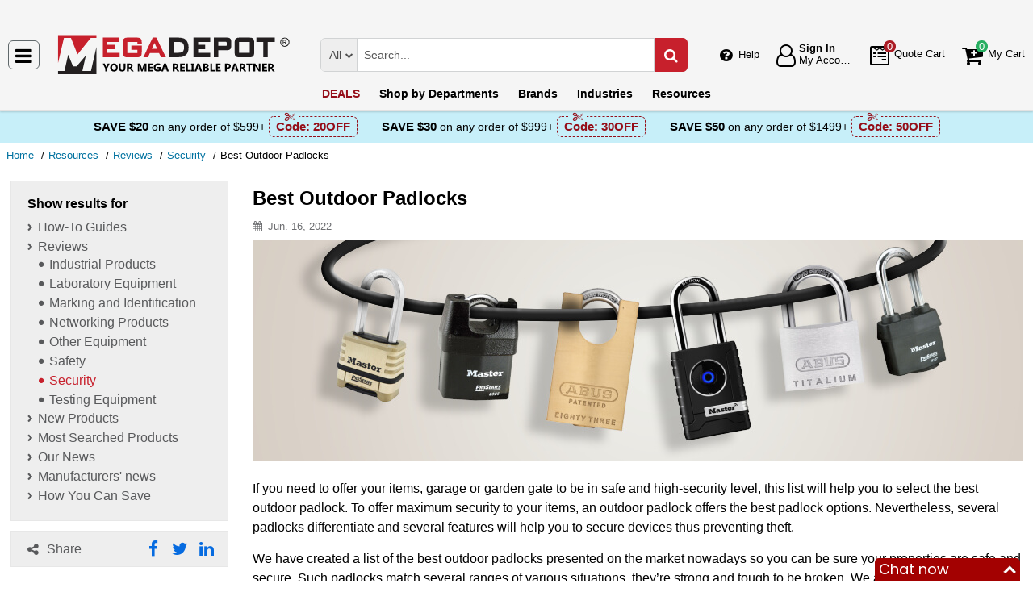

--- FILE ---
content_type: text/html; charset=UTF-8
request_url: https://megadepot.com/resource/best-outdoor-padlocks?msrc=sitebanner_mainpage_slider_yel
body_size: 13537
content:
<!DOCTYPE html>
<html lang="en" xml:lang="en" xmlns="http://www.w3.org/1999/xhtml"><head prefix="og: http://ogp.me/ns# product: http://ogp.me/ns/product#"><meta content="text/html; charset=UTF-8" http-equiv="Content-Type" /><meta content="width=device-width, initial-scale=1" name="viewport" /><meta itemType="https://schema.org/WebPage" itemid="https://megadepot.com/resource/best-outdoor-padlocks?msrc=sitebanner_mainpage_slider_yel" itemprop="mainEntityOfPage" itemscope="" /><meta content="msrc" name="defaultParams" /><meta name="description" content="The best outdoor padlock should withstand any weather condition and have an anti-corrosion covering for long-lasting performance." />
<meta property="og:site_name" content="MegaDepot.com" />
<meta property="og:title" content="Best Outdoor Padlocks" />
<meta property="og:type" content="resource" />
<meta property="og:url" content="https://megadepot.com/resource/best-outdoor-padlocks?msrc=sitebanner_mainpage_slider_yel" />
<meta property="og:image" content="https:" />
<meta property="og:image:width" content="300" />
<meta property="og:image:height" content="300" />
<meta property="og:description" content="The best outdoor padlock should withstand any weather condition and have an anti-corrosion covering for long-lasting performance." />
<meta name="twitter:card" content="resource" />
<meta name="twitter:title" content="Best Outdoor Padlocks" />
<meta name="twitter:description" content="The best outdoor padlock should withstand any weather condition and have an anti-corrosion covering for long-lasting performance." />
<meta name="twitter:image" content="https:" />
<meta name="twitter:url" content="https://megadepot.com/resource/best-outdoor-padlocks?msrc=sitebanner_mainpage_slider_yel" />
<meta name="twitter:domain" content="MegaDepot.com" />
<meta name="twitter:site" content="@" />
<meta name="twitter:creator" content="@..." />
<meta name="dcterms.dateCopyrighted" content="2026" />
<meta name="dcterms.rightsHolder" content="MegaDepot.com" />
<link rel="canonical" href="https://megadepot.com/resource/best-outdoor-padlocks" />
<link rel="schema.dcterms" href="http://purl.org/dc/terms/" />
<link rel="stylesheet" type="text/css" href="/min/serve/dee72c5253c864e9293eddfab0f581ff/1763041542.css" />
<script type="text/javascript" src="https://www.googletagmanager.com/gtag/js?id=G-NR309F3NMV"></script>
<script type="text/javascript" src="https://www.googletagmanager.com/gtag/js?id=AW-1005562895"></script>
<script type="text/javascript" src="/min/serve/c0270da169899220ac8db4217b3ee969/1531916137.js"></script>
<title>Best Outdoor Padlocks - Mega Depot</title><link href="/favicon.ico" rel="icon" sizes="16x16" type="image/x-icon" /><link href="/?msrc=sitebanner_mainpage_slider_yel" rel="home" title="Main page" /><link href="/info?msrc=sitebanner_mainpage_slider_yel" rel="help" title="Help & Info" />

<!--[if lt IE 9]>
<script src="/scripts/ie.js"></script><script src="/scripts/html5.js"></script>
<![endif]-->


<!--[if lte IE 8]>
<link href="/styles/main.ie8-.css" rel="stylesheet" />
<![endif]-->


<!--[if IE 9]>
<script src="/scripts/ie.js"></script><link href="/styles/main.ie9.css" rel="stylesheet" />
<![endif]-->
<link crossorigin="anonymous" href="//www.googletagmanager.com" rel="preconnect" /><style type="text/css">
/*<![CDATA[*/
.async-hide { opacity: 0 !important}

/*]]>*/
</style>
<script type="text/javascript">
  //<![CDATA[
(function(w,d,s,l,i){w[l]=w[l]||[];w[l].push({'gtm.start':
new Date().getTime(),event:'gtm.js'});var f=d.getElementsByTagName(s)[0],
j=d.createElement(s),dl=l!='dataLayer'?'&l='+l:'';j.async=true;j.src=
'https://www.googletagmanager.com/gtm.js?id='+i+dl;f.parentNode.insertBefore(j,f);
})(window,document,'script','dataLayer','GTM-MW6N4V3');

  //]]>
</script>
<script type="text/javascript">
  //<![CDATA[
window.dataLayer = window.dataLayer || [];
function gtag() {dataLayer.push(arguments);}
gtag('js', new Date());
gtag('config', 'G-NR309F3NMV');
  //]]>
</script>
<script type="text/javascript">
  //<![CDATA[
window.dataLayer = window.dataLayer || [];
function gtag() {dataLayer.push(arguments);}
gtag('js', new Date());
gtag('config', 'AW-1005562895');
  //]]>
</script>
<script type="text/javascript">
  //<![CDATA[
(function (w, d, t, r, u) {
  var f, n, i;
  w[u] = w[u] || [], f = function () {
    var o = {ti: "5215330"};
    o.q = w[u], w[u] = new UET(o), w[u].push("pageLoad")
  }, n = d.createElement(t), n.src = r, n.async = 1, n.onload = n.onreadystatechange = function () {
    var s = this.readyState;
    s && s !== "loaded" && s !== "complete" || (f(), n.onload = n.onreadystatechange = null)
  }, i = d.getElementsByTagName(t)[0], i.parentNode.insertBefore(n, i)
})(window, document, "script", "//bat.bing.com/bat.js", "uetq");
  //]]>
</script>
<script type="text/javascript">
  //<![CDATA[
!function(e){if(!window.pintrk){window.pintrk=function(){
window.pintrk.queue.push(Array.prototype.slice.call(arguments))};var
  n=window.pintrk;n.queue=[],n.version="3.0";var
  t=document.createElement("script");t.async=!0,t.src=e;var
  r=document.getElementsByTagName("script")[0];
  r.parentNode.insertBefore(t,r)}}("https://s.pinimg.com/ct/core.js");
pintrk('load', '2612555209265', {em: ''});
pintrk('page');

  //]]>
</script>
<script type="text/javascript">
  //<![CDATA[
!function(f,b,e,v,n,t,s)
{if(f.fbq)return;n=f.fbq=function(){n.callMethod?
n.callMethod.apply(n,arguments):n.queue.push(arguments)};
if(!f._fbq)f._fbq=n;n.push=n;n.loaded=!0;n.version='2.0';
n.queue=[];t=b.createElement(e);t.async=!0;
t.src=v;s=b.getElementsByTagName(e)[0];
s.parentNode.insertBefore(t,s)}(window,document,'script', 'https://connect.facebook.net/en_US/fbevents.js');
fbq('init', '134086071907503');
fbq('track', 'PageView');

  //]]>
</script>
</head><body class="no-error main js-no" id="bodyHtml"><script type="text/javascript">
  //<![CDATA[
var bodyHtml = document.getElementById('bodyHtml');
bodyHtml.classList.remove('js-no');
bodyHtml.classList.add('js');
function waitForElement(className, callback, timeout = 1000){
  const interval=setInterval(function(){
    if(document.getElementsByClassName(className)){clearInterval(interval);callback();}
  },timeout);
}

  //]]>
</script>
<div class="wrapper" id="body-wrapper"><header class="pre-header"><ul class="left"></ul><ul class="right"><li class="tel callback-wrapper"> <a class="link callback" data-target="#model-window-info" data-toggle="modal" data-type="callback" data-url="/callback?msrc=sitebanner_mainpage_slider_yel" href="#" id="callback">Call Me Back</a> </li><li class="tel usa"> <a class="link" href="tel:(800) 884-5767">(800) 884-5767 <span>(Toll-Free)</span> </a> </li></ul></header> <a class="skip-link" href="#main" id="skiplink" tabindex="0">Skip to main content</a> <div id="header"><header class="logo"><div class="container-fluid"><div class="navbar navbar-default" id="main_menu"> <a aria-label="Main Menu" class="js-navigation" href="#responsive-menu"></a> </div> <a class="logotype" href="/?msrc=sitebanner_mainpage_slider_yel"><img alt="Mega Depot_img" class="img" height="53" src="/media/logo.svg" title="Mega Depot" width="300" /></a> <div class="quote cart account" id="user_block"><div class="info"><div class="help"> <a class="link" href="/info?msrc=sitebanner_mainpage_slider_yel" id="preHeaderInfo">Help</a> </div></div><div class="account my-cabinet"> <a class="link default-login" href="/account?msrc=sitebanner_mainpage_slider_yel"><div class="text"><div id="status"></div> <span class="sign">Sign In</span>  <span class="text">My Account</span> </div></a>  <a class="link modal-login" data-target="#model-window-info" data-toggle="modal" data-type="login" data-url="/modalLogin?msrc=sitebanner_mainpage_slider_yel" href="#" id="login"><div class="text"><div id="status"></div> <span class="sign">Sign In</span>  <span class="text">My Account</span> </div></a> </div><div class="search-button"> <a aria-label="Search Mega Depot" class="link" href="#"> <span class="visually-hidden">Search Mega Depot</span> <div class="text"> <span class="text">Search</span> </div></a> </div><div class="quote"> <a class="link" href="/quote?msrc=sitebanner_mainpage_slider_yel"><div class="text"> <span class="badge" id="quote-products"></span>  <span class="text">Quote Cart</span> </div></a> </div><div class="cart"> <a class="link" href="/cart?msrc=sitebanner_mainpage_slider_yel"><div class="text"> <span class="badge" id="cart-products"></span>  <span class="text">My Cart</span> </div></a> </div></div><div aria-expanded="true" id="search" role="search"><form action="/catalog" class="collapse navbar-collapse responsive-search in form-search" method="GET"><div class="input-group"> <span class="input-group-addon list-block"><select name="dep" aria-label="Departments" id="departments" title=""><option value="">All</option><option value="-automotive-equipment-">Automotive</option><option value="-cleaning-equipment-">Cleaning Equipment</option><option value="education-teaching-supplies">Education & Teaching Supplies</option><option value="electrical-lighting">Electrical & Lighting</option><option value="electronics">Electronics</option><option value="farm-and-ranch">Farm & Ranch</option><option value="hand-tools-">Hand Tools</option><option value="hvac-r-equipment-fans">HVAC/R Equipment & Fans</option><option value="lab-equipment">Lab & Scientific</option><option value="machines-power-tools">Machines & Power Tools</option><option value="marking-tools">Marking Tools</option><option value="material-handling-equipment-">Material Handling Equipment</option><option value="measuring-layout-tools">Measuring & Layout Tools</option><option value="med-equipment-supplies">Med Equipment & Supplies</option><option value="networking-wiring-connecting">Networking & Wiring</option><option value="optics">Optics</option><option value="other">Other</option><option value="plumbing">Plumbing</option><option value="printers-scanners-supplies">Printers & Scanners</option><option value="process-control-automation">Process Control & Automation</option><option value="retail-equipment">Retail Equipment</option><option value="safety">Safety</option><option value="sealants-adhesives-tapes">Sealants & Tapes</option><option value="security-">Security</option><option value="software">Software</option><option value="test-equipment">Test Equipment</option><option value="welding-soldering-equipment">Welding & Soldering Equipment</option></select></span> <input name="search" class="field-search" placeholder="Search..." aria-label="Search Mega Depot" type="search" maxlength="2048" data-min-length="2" size="48" pattern="^[A-Za-z0-9_~#@$!%*?&amp;\(\)\-+=\.,:;&quot;'\/&lt;&gt;\s]+$" aria-required="true" id="query" required=""/><input type="hidden" value="sitebanner_mainpage_slider_yel" name="msrc" id="msrc" /> <span class="input-group-addon"><button aria-label="Search in Catalog" title="Search in Catalog" type="submit"><span class="visually-hidden">Go</span></button></span> </div></form> <a class="close" href="#"> <span class="icon"></span> <div class="text"> <span class="text">Close</span> </div></a> </div></div></header><div class="menu-wrapper"><div class="menu"><div class="narrow main-menu" id="responsive-menu"><ul role="menu"><li class="menu-my-cabinet hidden-main-menu" role="presentation"> <a class="link" href="/account?msrc=sitebanner_mainpage_slider_yel" role="menuitem">Account</a> </li><li class="hidden-mobile-menu promotions" role="presentation"> <a class="link" href="/promo?msrc=sitebanner_mainpage_slider_yel" role="menuitem">DEALS</a> </li><li class="departments" id="departments-menu" role="presentation"> <a class="link" href="/departments?msrc=sitebanner_mainpage_slider_yel" role="menuitem"> <span>Shop by</span> Departments</a> </li><li class="promotions hidden-main-menu" role="presentation"> <a class="link" href="/promo?msrc=sitebanner_mainpage_slider_yel" role="menuitem">DEALS</a> </li><li class="brands" role="presentation"> <a class="link" href="/brands?msrc=sitebanner_mainpage_slider_yel" role="menuitem">Brands</a> </li><li class="markets" role="presentation"> <a class="link" href="/industries?msrc=sitebanner_mainpage_slider_yel" role="menuitem">Industries</a> </li><li class="resources" role="presentation"> <a class="link" href="/resource-book?msrc=sitebanner_mainpage_slider_yel" role="menuitem">Resources</a> </li><li class="info hidden-main-menu" role="presentation"> <a class="link" href="/info?msrc=sitebanner_mainpage_slider_yel" role="menuitem">Help</a> </li><li class="account" role="presentation"> <a class="link" href="/account?msrc=sitebanner_mainpage_slider_yel" role="menuitem">My account</a> </li></ul></div></div></div><div class="post-header"><!-- MD -->
<style>
    body .post-header {z-index: inherit;}
    body .wrapper #header .post-header .promos-wrapper {background: #c7eff9;}
    body .wrapper #header .post-header .promos-wrapper .promo-code {color: #000000;}
    body .wrapper #header .post-header .promos-wrapper .promo-code:before {display: none;}
    body .wrapper #header .post-header .promos-wrapper .promo-code .code {border-color: #950E19;color: #950E19;}
    body .wrapper #header .post-header .promos-wrapper .promo-code .code:before {background: #c7eff9;}

    /*coupon code for small devices*/
    @media (max-width: 1300px) {
        body .wrapper #header .post-header {height: auto;display: block !important;width: 100%;}
        body .wrapper #header .post-header {position: static;}
    }
    @media (max-width: 767px) {
        body .wrapper #header .post-header .promo-code p,
        body .wrapper #header .post-header .promo-code a {font-size: 13px !important;}
    }
    @media (max-width: 413px) {
        body .wrapper #header .post-header .promos-wrapper,
        body .wrapper #header .post-header .promo-code {padding: 0;}
        body .wrapper #header .post-header .promo-code .code {padding: 0;border: none;}
        body .wrapper #header .post-header .promo-code .code:before {display: none;}
    }

    body .wrapper #header .post-header .promos-wrapper .mobile-promo-link {line-height: 40px;}
    body .wrapper #header .post-header .promos-wrapper .mobile-promo-link .coupon--view-all {font-size: 14px;}
    body .wrapper #header .post-header .promos-wrapper .mobile-promo-link .coupon--view-all:before {
        content: ''; background: url("/styles/images/coupon-link-icon.png");
        display: inline-block;width: 34px;height: 22px;vertical-align: middle;margin-right: 40px;
    }
    body .wrapper #header .post-header .promos-wrapper .mobile-promo-link .coupon--view-all .link {font-size: 14px; color: #034896;text-decoration: underline;}
    body .wrapper #header .post-header .promos-wrapper .mobile-promo-link .coupon--view-all .link:visited {color: #034896;}
    @media (min-width: 768px) {
        body .wrapper #header .post-header .promos-wrapper .mobile-promo-link {display: none;}
    }
    @media (max-width: 767px) {
        body .wrapper #header .post-header .promos-wrapper .promo-code {display: none;}
    }
</style>

<div class="promos-wrapper">
    <div class="promo-code">
        <p>Save $20</p>
        <p class="button"> on any order of $599+</p>

        <span class="code">
          Code: <strong>20OFF</strong>
      </span>

    </div>
    <div class="promo-code">
        <p>Save $30</p>
        <p class="button"> on any order of $999+</p>

        <span class="code">
          Code: <strong>30OFF</strong>
      </span>

    </div>
    <div class="promo-code">
        <p>Save $50</p>
        <p class="button"> on any order of $1499+</p>
        <span class="code">
          Code: <strong>50OFF</strong>
      </span>
    </div>

    <div class="mobile-promo-link">
        <p class="coupon--view-all">
            <a class="link" href="/info/coupon-codes?msrc=sitebanner_mainpage_slider_yel">View All</a> Coupon Codes
        </p>
    </div>
</div></div></div><script type="application/ld+json">{"@context": "https://schema.org","@type": "Organization","aggregateRating": {"@type": "AggregateRating","ratingValue": "4.8","reviewCount": "2419","bestRating": "5","itemReviewed": {"@type": "Thing","name": "Mega Depot"},"author": {"@type": "Thing","name": "www.shopperapproved.com"}}}</script><div id="breadcrumbs"><ol itemscope="" itemtype="https://schema.org/BreadcrumbList"><li itemprop="itemListElement" itemscope="" itemtype="https://schema.org/ListItem"> <a href="/?msrc=sitebanner_mainpage_slider_yel" itemprop="item"> <span itemprop="name">Home</span> </a> <meta content="1" itemprop="position" /></li><li itemprop="itemListElement" itemscope="" itemtype="https://schema.org/ListItem"> <a href="/resource-book?msrc=sitebanner_mainpage_slider_yel" itemprop="item"> <span itemprop="name">Resources</span> </a> <meta content="2" itemprop="position" /></li><li itemprop="itemListElement" itemscope="" itemtype="https://schema.org/ListItem"> <a href="/resource-book/reviews?msrc=sitebanner_mainpage_slider_yel" itemprop="item"> <span itemprop="name">Reviews</span> </a> <meta content="3" itemprop="position" /></li><li itemprop="itemListElement" itemscope="" itemtype="https://schema.org/ListItem"> <a href="/resource-book/security?msrc=sitebanner_mainpage_slider_yel" itemprop="item"> <span itemprop="name">Security</span> </a> <meta content="4" itemprop="position" /></li><li itemprop="itemListElement" itemscope="" itemtype="https://schema.org/ListItem"> <span itemprop="name">Best Outdoor Padlocks</span> <meta content="5" itemprop="position" /></li></ol></div><div class="resource view" id="main" role="main"><div class="show-filter" data-uri="narrow-filter"></div><div class="narrow-catalog-wrapper"><ul class="narrow catalog" id="narrow-filter"><li class="name-narrow" role="presentation" tabindex="-1">Show results for</li><ul><li class=""> <a href="/resource-book/how-to-guides?msrc=sitebanner_mainpage_slider_yel">How-To Guides</a> </li><li class=""> <a href="/resource-book/reviews?msrc=sitebanner_mainpage_slider_yel">Reviews</a> <ul><li class=""> <a href="/resource-book/industrial-products?msrc=sitebanner_mainpage_slider_yel">Industrial Products</a> </li><li class=""> <a href="/resource-book/laboratory-equipment?msrc=sitebanner_mainpage_slider_yel">Laboratory Equipment</a> </li><li class=""> <a href="/resource-book/marking-and-identification?msrc=sitebanner_mainpage_slider_yel">Marking and Identification</a> </li><li class=""> <a href="/resource-book/networking-products?msrc=sitebanner_mainpage_slider_yel">Networking Products</a> </li><li class=""> <a href="/resource-book/other-equipment?msrc=sitebanner_mainpage_slider_yel">Other Equipment</a> </li><li class=""> <a href="/resource-book/safety?msrc=sitebanner_mainpage_slider_yel">Safety</a> </li><li class="active"> <a href="/resource-book/security?msrc=sitebanner_mainpage_slider_yel">Security</a> </li><li class=""> <a href="/resource-book/testing-equipment?msrc=sitebanner_mainpage_slider_yel">Testing Equipment</a> </li></ul></li><li class=""> <a href="/resource-book/new-products?msrc=sitebanner_mainpage_slider_yel">New Products</a> </li><li class=""> <a href="/resource-book/most-searched-products?msrc=sitebanner_mainpage_slider_yel">Most Searched Products</a> </li><li class=""> <a href="/resource-book/our-news?msrc=sitebanner_mainpage_slider_yel">Our News</a> </li><li class=""> <a href="/resource-book/manufacturers-news?msrc=sitebanner_mainpage_slider_yel">Manufacturers' news</a> </li><li class=""> <a href="/resource-book/how-you-can-save?msrc=sitebanner_mainpage_slider_yel">How You Can Save</a> </li></ul></ul><ul class="narrow resource-share"> <span>Share</span> <div class="irregular"><div class="share resource" data-url="https://megadepot.com/resource/sharePanel?msrc=sitebanner_mainpage_slider_yel"><ul class="share-wr"></ul></div></div></ul></div><div aria-label="Resource View" class="article" role="main"><h1 class="header-block">Best Outdoor Padlocks <small class="editable" data-entity="resource" data-uri="best-outdoor-padlocks"></small> </h1><div class="social"> <span class="date">Jun. 16, 2022</span> </div><section class="description"><h2 class="sr-only">Resource Description</h2><p><img style=" min-width: 1px;  min-height: 1px; " alt="" src=" " data-src="//megadepot.com/assets_images/depiction/resources/MD/best-outdoor-padlocks/best-outdoor-padlocks-main2.jpg?msrc=sitebanner_mainpage_slider_yel" class="b-lazy loading" /></p>

    <p>If you need to offer your items, garage or garden gate to be in safe and high-security level, this list will help
        you to select the best outdoor padlock. To offer maximum security to your items, an outdoor padlock offers the
        best padlock options. Nevertheless, several padlocks differentiate and several features will help you to secure
        devices thus preventing theft.</p>

    <p>We have created a list of the best outdoor padlocks presented on the market nowadays so you can be sure your
        properties are safe and secure. Such padlocks match several ranges of various situations, they&rsquo;re strong
        and tough to be broken. We also made a short guide that will help you to select the best padlock that will offer
        all your needs.</p>

    <h2><strong>What To Consider When Selecting The Best Outdoor Padlock?</strong></h2>

    <h3><strong>Material &amp; Design</strong></h3>

    <p>The cheaper the padlock is, the easier it may be broken with simple tools. It is recommended to select a
        well-designed padlock produced from alloy steel or brass, that offers the device more strength and ensures the
        difficulty of crack or theft. As you plan to use the padlock for outdoor purposes, be sure that your padlock
        matches any weather condition, to prevent the padlock from being captured through water admission.</p>

    <h3><strong>Shackle</strong></h3>

    <p>The shackle is the essential part of the padlock that offers security for your items or property. It is
        recommended to select the padlock whose shackle is mostly hidden or shielded as minimal shackle exposure offers
        a further difficult cut or theft. Padlocks with larger shackle exposure offer the thief to break the lock with
        any cutter.</p>

    <h3><strong>Lock Size</strong></h3>

    <p>You should note that the bigger the body of the padlock is, the more secure it is as thick material is more
        break-resistant. Also, a wide padlock body offers much space for certain pins or extra security options.
        However, several padlocks may weigh over two pounds thus providing poor functions and fewer substitutes for a
        simple locker. Also note, that the larger the lock is the larger the shackle diameter that won&rsquo;t be able
        to pass through the chain.</p>

    <h3><strong>Number Of Pins In Padlock</strong></h3>

    <p>The proper number of pins in the padlock offers the proper protection against lockpicks. The more pins the
        padlock has, the more secure the lock will be. The padlock can vary from a simple 3-pin to a complex 7-pin, so
        common padlocks have a 5-pin core. However, you should remember that the lock may be broken with a
        specially-produced bump key. Disc tumbler lock is a perfect solution for the protection against bumping. This
        lock differs from the common padlock by its disc detainer that can&rsquo;t be bumped and is a great alternative
        for extra cool weather conditions.</p>

    <h3><strong>Removable Core</strong></h3>

    <p>Whether you are looking for a padlock for property or storage container, a removable core is a perfect feature.
        This option allows you to change the center of the padlock, thus preventing replacing the device. When you get a
        new rental property and don&rsquo;t want to change the whole padlock, you may take a master key and replace the
        core. This will help you to prevent someone from using the duplicate key.</p>

    <table class="border-clear" width="100%">
        <tbody>
            <tr>
                <td width="16%">
                    <p><img style="width: 150px;"
                            src="/assets_images/product/image.190x150/master-lock/6325KALZ1.jpg"
                            alt="Master Lock 6325MK"></p>
                    <p style="font-size: 12px; text-align: center;"><a
                            href="/product/master-lock-6325mk-no-6325-pro-series-padlocks?msrc=sitebanner_mainpage_slider_yel">Master
                            Lock 6325MK</a></p>
                </td>
                <td>
                    <p>The MasterLock Heavy-Duty Padlock has a hardened iron shroud that allows it to protect the strong
                        boron alloy
                        shackle from being broken with a bolt cutter. The internal dual-ball locking mechanism and 6-pin
                        cylinder offer
                        maximum security and ensure that the lock won&rsquo;t be broken with ease. This unique padlock
                        is produced to
                        withstand any weather condition and can match any property you need to secure from trailers to
                        sheds. The
                        quality of the MasterLock Padlock ensures long-lasting work and warranty.</p>
                </td>
            </tr>
            <tr>
                <td colspan="2" style="border-bottom: 2px solid rgb(223, 223, 223);"></td>
            </tr>
            <tr>
                <td>
                    <p><img style="width: 150px;"
                            src="/assets_images/product/image.190x150/master-lock/6127KALJLZ1.jpg"
                            alt="Master Lock 6127MKLJ"></p>
                    <p style="font-size: 12px; text-align: center;"><a
                            href="/product/master-lock-6127mklj-no-6127-pro-series-weather-tough-padlocks?msrc=sitebanner_mainpage_slider_yel">Master Lock 6127MKLJ</a></p>
                </td>
                <td>
                    <p>Master Lock Weatherproof Heavy Duty padlock is a perfect choice for harsh weather conditions. Its laminated steel
                        core has a weather-resistant cover that is produced to withstand rain, snow, mud, and salt. Master Lock is a
                        leader in manufacturing weather resistance locks with a long-lasting warranty against rusting of the padlock
                        body. The padlock includes a 4-pin cylinder to make the thief not be able to break the lock.</p>
                </td>
            </tr>
            <tr>
                <td colspan="2" style="border-bottom: 2px solid rgb(223, 223, 223);"></td>
            </tr>
            <tr>
                <td>
                    <p style="text-align: center;"><img style="height: 150px;"
                            src="/assets_images/product/image.190x150/abus/83CS_45-100_S2_1.jpg"
                            alt="Abus 83CS/45-900 S2"></p>
                    <p style="font-size: 12px; text-align: center;"><a
                            href="/product/abus-83cs-45-900-s2-83219-83-series-solid-brass-padlock?msrc=sitebanner_mainpage_slider_yel">Abus 83CS/45-900 S2</a></p>
                </td>
                <td>
                    <p>Abus is a leader in manufacturing a wide range of padlocks for any application. This padlock is perfect for
                        outdoor jobs. This enclosed hardened steel shackle with an extra anti-corrosion cover. High precision pin
                        tumbler cylinder makes the padlock difficult to cut. The Abus padlock matches the security of doors, gates,
                        sheds, and barriers.</p>
                </td>
            </tr>
            <tr>
                <td colspan="2" style="border-bottom: 2px solid rgb(223, 223, 223);"></td>
            </tr>
            <tr>
                <td>
                    <p><img style="width: 150px;"
                            src="/assets_images/product/image.190x150/abus/65941.jpg"
                            alt="Abus 64TI/40 C KD"></p>
                    <p style="font-size: 12px; text-align: center;"><a
                            href="/product/abus-64ti-40-c-kd-65977-64-series-titalium-padlock-keyed-different-carded?msrc=sitebanner_mainpage_slider_yel">Abus 64TI/40 C KD</a></p>
                </td>
                <td>
                    <p>This strong, well-designed padlock with a weatherproof covering that helps to withstand all weather conditions.
                        This model of the padlock has a protective covering of shackles that makes the device corrosion-resistant. The
                        Abus padlock is produced from an aluminum alloy known as titanium. It is used for shed doors, toolboxes, and
                        anywhere you need to secure your items. This padlock is compact, but it will offer maximum security.</p>    
                </td>
            </tr>
            <tr>
                <td colspan="2" style="border-bottom: 2px solid rgb(223, 223, 223);"></td>
            </tr>
            <tr>
                <td>
                    <p><img style="width: 150px;"
                            src="/assets_images/product/image.190x150/master-lock/1175LH.jpg"
                            alt="Master Lock 1175LH"></p>
                    <p style="font-size: 12px; text-align: center;"><a
                            href="/product/master-lock-1175lh-proseries-resettable-combination-lock?msrc=sitebanner_mainpage_slider_yel">Master Lock 1175LH</a></p>
                </td>
                <td>
                    <p>This high-quality ultra-solid, compact padlock may be used for outdoor as well as indoor applications. The Master
                        Lock produced a 4-digit combination padlock that matched the sheds and garages. The padlock&rsquo;s zinc body is
                        scratch resistant while the shackle seal cover allows the padlock to withstand any harsh weather. The Master
                        Lock combination padlock is a perfect choice for those who need to offer maximum security and safety for their
                        applications.</p>  
                </td>
            </tr>
            <tr>
                <td colspan="2" style="border-bottom: 2px solid rgb(223, 223, 223);"></td>
            </tr>
            <tr>
                <td>
                    <p><img style="width: 150px;"
                            src="/assets_images/product/image.190x150/master-lock/4401LHENT-NEW.jpg"
                            alt="Master Lock 4401LHEC"></p>
                    <p style="font-size: 12px; text-align: center;"><a
                            href="/product/master-lock-4401lhec-bluetooth-outdoor-padlock?msrc=sitebanner_mainpage_slider_yel">Master Lock 4401LHEC</a></p>
                </td>
                <td>
                    <p>The Master Lock Bluetooth Outdoor Padlock has a wide metal body and boron alloy shackle that offer maximum
                        resistance to cutting. This innovative padlock may work with a special Master Lock Vault Enterprise App that is
                        designed to operate with several users and locks thus providing maximum security, simplicity, and
                        accountability. The user can control individual or system-wide lock access with a convenient App and enjoy easy
                        and secure access to the padlock.</p> 
                </td>
            </tr>
        </tbody>
    </table>

    <h2><strong>Conclusion</strong></h2>

    <p>The best outdoor padlock should be weather-resistant, with a wide steel body and covering on the shackle for
        anti-corrosion resistance and to withstand any weather conditions. The simple design and high-quality features
        of the best padlock offer you maximum durability, performance, and security of your devices or application.</p></section><h2 class="sr-only">Related Products</h2><article class="products"><div class="items"><div class="product-wrapper"><div class="best-seller-rating"></div><article class="product-block itemNumber1 " data-brand="Abus" data-category="Conventional Style/" data-id="ID438410" data-list="resource view" data-position="1" data-promoID="" data-promoName="" data-status="typically-in-stock" data-variant="64TI/40 C KD" id="abus-64ti-40-c-kd-65977-64-series-titalium-padlock-keyed-different-carded"><figure class="product-image-wrapper" role="none"> <a aria-label="65977 64 Series Titalium Padlock Keyed Different" class="product-image" href="/product/abus-64ti-40-c-kd-65977-64-series-titalium-padlock-keyed-different-carded?msrc=sitebanner_mainpage_slider_yel" tabindex="-1"><img data-grid="//megadepot.com/assets_images/product/image.190x150/abus/65941.jpg?msrc=sitebanner_mainpage_slider_yel" data-gallery="//megadepot.com/assets_images/product/image.640x640/abus/65941.jpg?msrc=sitebanner_mainpage_slider_yel" data-list="//megadepot.com/assets_images/product/image.300x300/abus/65941.jpg?msrc=sitebanner_mainpage_slider_yel" class="img b-lazy loading" alt="" src="[data-uri]" data-src="//megadepot.com/assets_images/product/image.190x150/abus/65941.jpg?msrc=sitebanner_mainpage_slider_yel" width="150" height="150" /> <strong></strong> </a> </figure><div class="product-info"><div class="rating product_rating"></div><div class="available-options_block"><div class="available-options_wr"> <span class="available-options">Available Options</span> </div></div><h3 aria-label="65977 64 Series Titalium Padlock Keyed Different" class="product-name" data-name="65977 64 Series Titalium Padlock Keyed Different"> <a class="link" href="/product/abus-64ti-40-c-kd-65977-64-series-titalium-padlock-keyed-different-carded?msrc=sitebanner_mainpage_slider_yel" rel="bookmark"> <span>Abus 64TI/40 C KD <span>65977 64 Series Titalium Padlock Keyed Different</span> </span> </a> </h3><div class="nav"><ul class="price long  visible-sale-price    " role="none"><li class="sale-price " role="presentation"> <span class="name">Sale Price</span> <div class="value"> <span class="name">Price</span>  <span aria-label="Price" aria-level="3" class="price hot" data-value="$12.88" role="heading">$12.88</span> </div></li><li class="list-price" role="presentation"> <span class="name">List Price</span> <div class="value">$14.63</div></li><li class="save" role="presentation"> <span class="name">You save</span> <div class="value"><div class="currency">$1.75</div><div class="percent you-save-10"> <small class="percent">12%</small> </div></div></li><li class="shipping" role="presentation"> <a aria-label="Shipping policy" href="/info/shipping-policy?msrc=sitebanner_mainpage_slider_yel" target="_blank"> <strong>Free Shipping</strong> </a> <button class="shipping-help btn-danger" data-content="This item qualifies for Free Ground Shipping within the continental U.S. going to a single location. Free Shipping excludes orders shipping to Alaska, Hawaii, APO/FPO addresses and outside the USA.<br/>Delivery to residential, limited access or remote areas, lift-gate and inside delivery, special packaging and address correction, or any other specific requirements may be subject to additional charges." data-html="true" data-placement="left" data-toggle="popover" tabindex="0" title="Free Shipping" type="button"></button></li></ul></div></div></article></div><div class="product-wrapper"><div class="best-seller-rating"></div><article class="product-block itemNumber2 " data-brand="Abus" data-category="Conventional Style/" data-id="ID186579" data-list="resource view" data-position="2" data-promoID="" data-promoName="" data-status="contact-us-price" data-variant="83CS/45-900 S2" id="abus-83cs-45-900-s2-83219-83-series-solid-brass-padlock"><figure class="product-image-wrapper" role="none"> <a aria-label="83219 83 Series Arrow Keyway Padlock" class="product-image" href="/product/abus-83cs-45-900-s2-83219-83-series-solid-brass-padlock?msrc=sitebanner_mainpage_slider_yel" tabindex="-1"><img data-grid="//megadepot.com/assets_images/product/image.190x150/abus/83CS_45-100_S2_1.jpg?msrc=sitebanner_mainpage_slider_yel" data-gallery="//megadepot.com/assets_images/product/image.640x640/abus/83CS_45-100_S2_1.jpg?msrc=sitebanner_mainpage_slider_yel" data-list="//megadepot.com/assets_images/product/image.300x300/abus/83CS_45-100_S2_1.jpg?msrc=sitebanner_mainpage_slider_yel" class="img b-lazy loading" alt="" src="[data-uri]" data-src="//megadepot.com/assets_images/product/image.190x150/abus/83CS_45-100_S2_1.jpg?msrc=sitebanner_mainpage_slider_yel" width="83" height="150" /> <strong></strong> </a> </figure><div class="product-info"><div class="rating product_rating"></div><div class="available-options_block"><div class="available-options_wr"> <span class="available-options">Available Options</span> </div></div><h3 aria-label="83219 83 Series Arrow Keyway Padlock" class="product-name" data-name="83219 83 Series Arrow Keyway Padlock"> <a class="link" href="/product/abus-83cs-45-900-s2-83219-83-series-solid-brass-padlock?msrc=sitebanner_mainpage_slider_yel" rel="bookmark"> <span>Abus 83CS/45-900 S2 <span>83219 83 Series Arrow Keyway Padlock</span> </span> </a> </h3><div class="nav"></div></div></article></div><div class="product-wrapper"><div class="best-seller-rating"></div><article class="product-block itemNumber3 " data-brand="Master Lock" data-category="Combination/" data-id="ID16420" data-list="resource view" data-position="3" data-promoID="" data-promoName="" data-status="typically-in-stock" data-variant="1175LH" id="master-lock-1175lh-proseries-resettable-combination-lock"><figure class="product-image-wrapper" role="none"> <a aria-label="Combination Padlock Only (no Key is Included)" class="product-image" href="/product/master-lock-1175lh-proseries-resettable-combination-lock?msrc=sitebanner_mainpage_slider_yel" tabindex="-1"><img data-grid="//megadepot.com/assets_images/product/image.190x150/master-lock/1175LH.jpg?msrc=sitebanner_mainpage_slider_yel" data-gallery="//megadepot.com/assets_images/product/image.640x640/master-lock/1175LH.jpg?msrc=sitebanner_mainpage_slider_yel" data-list="//megadepot.com/assets_images/product/image.300x300/master-lock/1175LH.jpg?msrc=sitebanner_mainpage_slider_yel" class="img b-lazy loading" alt="" src="[data-uri]" data-src="//megadepot.com/assets_images/product/image.190x150/master-lock/1175LH.jpg?msrc=sitebanner_mainpage_slider_yel" width="150" height="150" /> <strong></strong> </a> </figure><div class="product-info"><div class="rating product_rating"> <a aria-label="Show Product" href="/product/master-lock-1175lh-proseries-resettable-combination-lock?msrc=sitebanner_mainpage_slider_yel"><div class="rate"><span class="star checked"></span><span class="star checked"></span><span class="star checked"></span><span class="star checked"></span><span class="star checked"></span></div></a> <a class="show_reviews" id="show_reviews" data-hash="#reviews-tab" href="#">( 1 review )</a></div><div class="available-options_block"></div><h3 aria-label="Combination Padlock Only (no Key is Included)" class="product-name" data-name="Combination Padlock Only (no Key is Included)"> <a class="link" href="/product/master-lock-1175lh-proseries-resettable-combination-lock?msrc=sitebanner_mainpage_slider_yel" rel="bookmark"> <span>Master Lock 1175LH <span>Combination Padlock Only (no Key is Included)</span> </span> </a> </h3><div class="nav"><ul class="price long  visible-sale-price    has-disclosable-price" role="none"><li class="sale-price " role="presentation"> <span class="name">Sale Price</span> <div class="value"> <span class="name">Price</span>  <span aria-label="Price" aria-level="3" class="price hot" data-value="$31.89" role="heading">$31.89</span> </div></li><li class="list-price" role="presentation"> <span class="name">List Price</span> <div class="value"><s aria-label="List Price">$42.90</s></div></li><li class="save" role="presentation"> <span class="name">You save</span> <div class="value"><div class="currency">$11.01</div><div class="percent you-save-20"> <small class="percent">25.7%</small> </div></div></li><li class="shipping" role="presentation"> <a aria-label="Shipping policy" href="/info/shipping-policy?msrc=sitebanner_mainpage_slider_yel" target="_blank"> <strong>Free Shipping</strong> </a> <button class="shipping-help btn-danger" data-content="This item qualifies for Free Ground Shipping within the continental U.S. going to a single location. Free Shipping excludes orders shipping to Alaska, Hawaii, APO/FPO addresses and outside the USA.<br/>Delivery to residential, limited access or remote areas, lift-gate and inside delivery, special packaging and address correction, or any other specific requirements may be subject to additional charges." data-html="true" data-placement="left" data-toggle="popover" tabindex="0" title="Free Shipping" type="button"></button></li></ul></div></div></article></div><div class="product-wrapper"><div class="best-seller-rating"></div><article class="product-block itemNumber4 " data-brand="Master Lock" data-category="Electronic/" data-id="ID1863401" data-list="resource view" data-position="4" data-promoID="" data-promoName="" data-status="typically-in-stock" data-variant="4401LHEC" id="master-lock-4401lhec-bluetooth-outdoor-padlock"><figure class="product-image-wrapper" role="none"> <a aria-label="No. 4401 Bluetooth Outdoor Padlock for Business" class="product-image" href="/product/master-lock-4401lhec-bluetooth-outdoor-padlock?msrc=sitebanner_mainpage_slider_yel" tabindex="-1"><img data-grid="//megadepot.com/assets_images/product/image.190x150/master-lock/4401LHENT-NEW.jpg?msrc=sitebanner_mainpage_slider_yel" data-gallery="//megadepot.com/assets_images/product/image.640x640/master-lock/4401LHENT-NEW.jpg?msrc=sitebanner_mainpage_slider_yel" data-list="//megadepot.com/assets_images/product/image.300x300/master-lock/4401LHENT-NEW.jpg?msrc=sitebanner_mainpage_slider_yel" class="img b-lazy loading" alt="" src="[data-uri]" data-src="//megadepot.com/assets_images/product/image.190x150/master-lock/4401LHENT-NEW.jpg?msrc=sitebanner_mainpage_slider_yel" width="150" height="150" /> <strong></strong> </a> </figure><div class="product-info"><div class="rating product_rating"></div><div class="available-options_block"></div><h3 aria-label="No. 4401 Bluetooth Outdoor Padlock for Business" class="product-name" data-name="No. 4401 Bluetooth Outdoor Padlock for Business"> <a class="link" href="/product/master-lock-4401lhec-bluetooth-outdoor-padlock?msrc=sitebanner_mainpage_slider_yel" rel="bookmark"> <span>Master Lock 4401LHEC <span>No. 4401 Bluetooth Outdoor Padlock for Business</span> </span> </a> </h3><div class="nav"><ul class="price long  visible-sale-price    has-disclosable-price" role="none"><li class="sale-price " role="presentation"> <span class="name">Sale Price</span> <div class="value"> <span class="name">Price</span>  <span aria-label="Price" aria-level="3" class="price hot" data-value="$136.40" role="heading">$136.40</span> </div></li><li class="list-price" role="presentation"> <span class="name">List Price</span> <div class="value"><s aria-label="List Price">$223.24</s></div></li><li class="save" role="presentation"> <span class="name">You save</span> <div class="value"><div class="currency">$86.84</div><div class="percent you-save-30"> <small class="percent">38.9%</small> </div></div></li><li class="shipping" role="presentation"> <a aria-label="Shipping policy" href="/info/shipping-policy?msrc=sitebanner_mainpage_slider_yel" target="_blank"> <strong>Free Shipping</strong> </a> <button class="shipping-help btn-danger" data-content="This item qualifies for Free Ground Shipping within the continental U.S. going to a single location. Free Shipping excludes orders shipping to Alaska, Hawaii, APO/FPO addresses and outside the USA.<br/>Delivery to residential, limited access or remote areas, lift-gate and inside delivery, special packaging and address correction, or any other specific requirements may be subject to additional charges." data-html="true" data-placement="left" data-toggle="popover" tabindex="0" title="Free Shipping" type="button"></button></li></ul></div></div></article></div><div class="product-wrapper"><div class="best-seller-rating"></div><article class="product-block itemNumber5 " data-brand="Master Lock" data-category="Conventional Style/" data-id="ID20418" data-list="resource view" data-position="5" data-promoID="" data-promoName="" data-status="typically-in-stock" data-variant="6127MKLJ" id="master-lock-6127mklj-no-6127-pro-series-weather-tough-padlocks"><figure class="product-image-wrapper" role="none"> <a aria-label="No. 6127 ProSeries Steel Padlock, Master Keyed" class="product-image" href="/product/master-lock-6127mklj-no-6127-pro-series-weather-tough-padlocks?msrc=sitebanner_mainpage_slider_yel" tabindex="-1"><img data-grid="//megadepot.com/assets_images/product/image.190x150/master-lock/6127KALJLZ1.jpg?msrc=sitebanner_mainpage_slider_yel" data-gallery="//megadepot.com/assets_images/product/image.640x640/master-lock/6127KALJLZ1.jpg?msrc=sitebanner_mainpage_slider_yel" data-list="//megadepot.com/assets_images/product/image.300x300/master-lock/6127KALJLZ1.jpg?msrc=sitebanner_mainpage_slider_yel" class="img b-lazy loading" alt="" src="[data-uri]" data-src="//megadepot.com/assets_images/product/image.190x150/master-lock/6127KALJLZ1.jpg?msrc=sitebanner_mainpage_slider_yel" width="150" height="150" /> <strong></strong> </a> </figure><div class="product-info"><div class="rating product_rating"></div><div class="available-options_block"></div><h3 aria-label="No. 6127 ProSeries Steel Padlock, Master Keyed" class="product-name" data-name="No. 6127 ProSeries Steel Padlock, Master Keyed"> <a class="link" href="/product/master-lock-6127mklj-no-6127-pro-series-weather-tough-padlocks?msrc=sitebanner_mainpage_slider_yel" rel="bookmark"> <span>Master Lock 6127MKLJ <span>No. 6127 ProSeries Steel Padlock, Master Keyed</span> </span> </a> </h3><div class="nav"><ul class="price long  visible-sale-price    has-disclosable-price" role="none"><li class="sale-price " role="presentation"> <span class="name">Sale Price</span> <div class="value"> <span class="name">Price</span>  <span aria-label="Price" aria-level="3" class="price hot" data-value="$219.50" role="heading">$219.50</span> </div></li><li class="list-price" role="presentation"> <span class="name">List Price</span> <div class="value"><s aria-label="List Price">$297.54</s></div></li><li class="save" role="presentation"> <span class="name">You save</span> <div class="value"><div class="currency">$78.04</div><div class="percent you-save-20"> <small class="percent">26.2%</small> </div></div></li><li class="shipping" role="presentation"> <a aria-label="Shipping policy" href="/info/shipping-policy?msrc=sitebanner_mainpage_slider_yel" target="_blank"> <strong>Free Shipping</strong> </a> <button class="shipping-help btn-danger" data-content="This item qualifies for Free Ground Shipping within the continental U.S. going to a single location. Free Shipping excludes orders shipping to Alaska, Hawaii, APO/FPO addresses and outside the USA.<br/>Delivery to residential, limited access or remote areas, lift-gate and inside delivery, special packaging and address correction, or any other specific requirements may be subject to additional charges." data-html="true" data-placement="left" data-toggle="popover" tabindex="0" title="Free Shipping" type="button"></button></li></ul></div></div></article></div><div class="product-wrapper"><div class="best-seller-rating"></div><article class="product-block itemNumber6 " data-brand="Master Lock" data-category="Conventional Style/" data-id="ID20719" data-list="resource view" data-position="6" data-promoID="" data-promoName="" data-status="typically-in-stock" data-variant="6325MK" id="master-lock-6325mk-no-6325-pro-series-padlocks"><figure class="product-image-wrapper" role="none"> <a aria-label="No. 6325 ProSeries Padlock, Master Keyed" class="product-image" href="/product/master-lock-6325mk-no-6325-pro-series-padlocks?msrc=sitebanner_mainpage_slider_yel" tabindex="-1"><img data-grid="//megadepot.com/assets_images/product/image.190x150/master-lock/6325KALZ1.jpg?msrc=sitebanner_mainpage_slider_yel" data-gallery="//megadepot.com/assets_images/product/image.640x640/master-lock/6325KALZ1.jpg?msrc=sitebanner_mainpage_slider_yel" data-list="//megadepot.com/assets_images/product/image.300x300/master-lock/6325KALZ1.jpg?msrc=sitebanner_mainpage_slider_yel" class="img b-lazy loading" alt="" src="[data-uri]" data-src="//megadepot.com/assets_images/product/image.190x150/master-lock/6325KALZ1.jpg?msrc=sitebanner_mainpage_slider_yel" width="150" height="150" /> <strong></strong> </a> </figure><div class="product-info"><div class="rating product_rating"></div><div class="available-options_block"></div><h3 aria-label="No. 6325 ProSeries Padlock, Master Keyed" class="product-name" data-name="No. 6325 ProSeries Padlock, Master Keyed"> <a class="link" href="/product/master-lock-6325mk-no-6325-pro-series-padlocks?msrc=sitebanner_mainpage_slider_yel" rel="bookmark"> <span>Master Lock 6325MK <span>No. 6325 ProSeries Padlock, Master Keyed</span> </span> </a> </h3><div class="nav"><ul class="price long  visible-sale-price    has-disclosable-price" role="none"><li class="sale-price " role="presentation"> <span class="name">Sale Price</span> <div class="value"> <span class="name">Price</span>  <span aria-label="Price" aria-level="3" class="price hot" data-value="$46.07" role="heading">$46.07</span> </div></li><li class="list-price" role="presentation"> <span class="name">List Price</span> <div class="value"><s aria-label="List Price">$57.00</s></div></li><li class="save" role="presentation"> <span class="name">You save</span> <div class="value"><div class="currency">$10.93</div><div class="percent you-save-10"> <small class="percent">19.2%</small> </div></div></li><li class="shipping" role="presentation"> <a aria-label="Shipping policy" href="/info/shipping-policy?msrc=sitebanner_mainpage_slider_yel" target="_blank"> <strong>Free Shipping</strong> </a> <button class="shipping-help btn-danger" data-content="This item qualifies for Free Ground Shipping within the continental U.S. going to a single location. Free Shipping excludes orders shipping to Alaska, Hawaii, APO/FPO addresses and outside the USA.<br/>Delivery to residential, limited access or remote areas, lift-gate and inside delivery, special packaging and address correction, or any other specific requirements may be subject to additional charges." data-html="true" data-placement="left" data-toggle="popover" tabindex="0" title="Free Shipping" type="button"></button></li></ul></div></div></article></div></div></article></div></div><footer><div class="full-footer"><div class="pre-footer" style="display: none" id="pre-footer-from-footer">
    <!-- MD -->
    <script type="text/javascript">
        if (window.location.pathname === "/") {
            document.getElementById("pre-footer-from-footer").style.display = "block";
        }
    </script>
    <ul>
        <li>
            <span class="icon great-value"></span>
            <p>
                <b>Great value</b>
                <small>We offer competitive prices on over 1,000,000 products</small>
            </p>
        </li>
        <li class="safe">
            <span class="icon safe-payment"></span>
            <p>
                <b>Safe payment</b>
                <small>Pay with the world's most popular and secure payment methods</small>
            </p>
        </li>
        <li class="shop">
            <span class="icon shop"></span>
            <p>
                <b>Shop with confidence</b>
                <small>Our buyer Protection covers your purchase from the first click to delivery</small>
            </p>
        </li>
        <li class="word_wide">
            <span class="icon word-wide"></span>
            <p>
                <b>Worldwide delivery</b>
                <small>We ship throughout the United States, Canada and to over 200 countries worldwide</small>
            </p>
        </li>
        <li>
            <span class="icon warranty"></span>
            <p>
                <b>Warranty</b>
                <small>All products on the website are covered by manufacturer's warranties</small>
            </p>
        </li>
        <li>
            <span class="icon access-ability"></span>
            <p>
                <b>Accessibility</b>
                <small>Our website supports all desktop, mobile &amp; tablet devices</small>
            </p>
        </li>
    </ul>
</div>

<div class="info-panel">
    <ul>
        <li class="name">
            <b>Mega Depot's ratings</b>
            <ul>
                <li class="ebay">
                    <a
                            rel="nofollow"
                            target="_blank"
                            href="http://rover.ebay.com/rover/1/711-53200-19255-0/1?campid=5337544028&amp;customid=an_profile&amp;toolid=10020&amp;mpre=http%3A%2F%2Ffeedback.ebay.com%2Fws%2FeBayISAPI.dll%3FViewFeedback%26userid%3Dmegadepot%26ssPageName%3DSTRK%3AME%3AUFS"
                            aria-label="Ebay Feedback"
                    >
                        <!--<noscript>
                            <picture>
                                <source
                                        srcset="/media/info-panel/ebay-store-2x.png"
                                        media="(max-width: 1024px)"
                                />
                                <img
                                        src="/media/info-panel/ebay-store.png"
                                        alt="…"
                                        height="60"
                                        width="130"
                                />
                            </picture>
                        </noscript>-->
                        <picture>
                            <source
                                    srcset=""
                                    data-srcset="/media/info-panel/ebay-store-2x.png"
                                    media="(max-width: 1024px)"
                            />
                            <img
                                    class="b-lazy loading"
                                    src=""
                                    data-src="/media/info-panel/ebay-store.png"
                                    alt="…"
                                    height="60"
                                    width="130"
                            />
                        </picture>
                    </a>
                </li>


                <li class="bbb">
                    <bbbseal class="bbbseal bbb_1_61_293"></bbbseal>
                    <script type="text/javascript">
                        (function () {
                            var bbb = document.createElement("script");
                            bbb.type = "text/javascript";
                            bbb.async = true;
                            bbb.src = "https://seal-boston.bbb.org/v3/seals/blue-seal-293-61-bbb-165249.js";
                            var s = document.getElementsByTagName("script")[0];
                            s.parentNode.insertBefore(bbb, s);
                        })();
                    </script>
                </li>


                <!--        <li class="bbb">-->
                <!--          <a-->
                <!--                  class="bbb"-->
                <!--                  rel="nofollow"-->
                <!--                  target="_blank"-->
                <!--                  href="https://www.bbb.org/us/vt/shelburne/profile/industrial-supply/mega-depot-llc-0021-165249"-->
                <!--                  title="Mega Depot, LLC BBB Business Review"-->
                <!--          >-->
                <!--            <noscript>-->
                <!--              <picture>-->
                <!--                <source-->
                <!--                        srcset="/media/info-panel/bbb-2x.png"-->
                <!--                        media="(max-width: 1024px)"-->
                <!--                />-->
                <!--                <img alt="image88"-->
                <!--                        src="/media/info-panel/bbb.png"-->
                <!--                        alt="…"-->
                <!--                        height="60"-->
                <!--                        width="130"-->
                <!--                />-->
                <!--              </picture>-->
                <!--            </noscript>-->
                <!--            <picture>-->
                <!--              <source-->
                <!--                      srcset=""-->
                <!--                      data-srcset="/media/info-panel/bbb-2x.png"-->
                <!--                      media="(max-width: 1024px)"-->
                <!--              />-->
                <!--              <img alt="image59"-->
                <!--                      class="b-lazy loading"-->
                <!--                      src=""-->
                <!--                      data-src="/media/info-panel/bbb.png"-->
                <!--                      alt="…"-->
                <!--                      height="60"-->
                <!--                      width="130"-->
                <!--              />-->
                <!--            </picture>-->
                <!--            <span class="text">-->
                <!--              <b>BBB Rating: A+</b>-->
                <!--              <span class="date">as of </span>-->
                <!--              <span class="click">Click for Review</span>-->
                <!--            </span>-->
                <!--          </a>-->
                <!--        </li>-->
                <li class="shopper">
                    <a
                            rel="nofollow"
                            target="_blank"
                            href="https://www.shopperapproved.com/reviews/megadepot.com/"
                            onClick="var nonwin=navigator.appName!='Microsoft Internet Explorer'?'yes':'no'; var certheight=screen.availHeight-90; window.open(this.href,'shopperapproved','location='+nonwin+',scrollbars=yes,width=620,height='+certheight+',menubar=no,toolbar=no'); return false;"
                            aria-label="Customer Testimonials"
                    >
                        <!--<noscript>
                            <picture>
                                <source
                                        srcset="/media/info-panel/shopper-2x.png"
                                        media="(max-width: 1024px)"
                                />
                                <img
                                        src="/media/info-panel/shopper.png"
                                        alt="…"
                                        height="60"
                                        width="130"
                                />
                            </picture>
                        </noscript>-->
                        <picture>
                            <source
                                    srcset=""
                                    data-srcset="/media/info-panel/shopper-2x.png"
                                    media="(max-width: 1024px)"
                            />
                            <img
                                    class="b-lazy loading"
                                    src=""
                                    data-src="/media/info-panel/shopper.png"
                                    alt="…"
                                    height="60"
                                    width="130"
                            />
                        </picture>
                    </a>
                </li>
                <li class="google">
                    <a
                            rel="nofollow"
                            href="https://www.google.com/shopping/ratings/account/metrics?q=megadepot.com&c=US&v=19&hl=en"
                            target="_blank"
                            aria-label="Google Customer Reviews"
                    >
                        <!--<noscript>
                            <picture>
                                <source
                                        srcset="/media/info-panel/google-shopping-seller-2x.png"
                                        media="(max-width: 1024px)"
                                />
                                <img
                                        src="/media/info-panel/google-shopping-seller.png"
                                        alt="…"
                                        height="60"
                                        width="130"
                                />
                            </picture>
                        </noscript>-->
                        <picture>
                            <source
                                    srcset=""
                                    data-srcset="/media/info-panel/google-shopping-seller-2x.png"
                                    media="(max-width: 1024px)"
                            />
                            <img
                                    class="b-lazy loading"
                                    src=""
                                    data-src="/media/info-panel/google-shopping-seller.png"
                                    alt="…"
                                    height="60"
                                    width="130"
                            />
                        </picture>
                    </a>
                </li>
            </ul>
        </li>
        <li class="name">
            <b>We care about security</b>
            <ul>
                <li class="stripe">
                    <a
                            rel="nofollow"
                            href="https://stripe.com/payments"
                            target="_blank"
                            aria-label="Stripe Payments"
                    >
                        <!--<noscript>
                            <picture>
                                <source
                                        srcset="/media/info-panel/stripe.png"
                                        media="(max-width: 1024px)"
                                />
                                <img
                                        src="/media/info-panel/stripe.png"
                                        alt="Stripe"
                                        height="60"
                                        width="130"
                                />
                            </picture>
                        </noscript>-->
                        <picture>
                            <source
                                    srcset=""
                                    data-srcset="/media/info-panel/stripe.png"
                                    media="(max-width: 1024px)"
                            />
                            <img
                                    class="b-lazy loading"
                                    src=""
                                    data-src="/media/info-panel/stripe.png"
                                    alt="Webutation"
                                    height="60"
                                    width="130"
                            />
                        </picture>
                    </a>
                </li>
                <li class="paypal">
                    <!--<noscript>
                        <picture>
                            <source
                                    srcset="/media/info-panel/paypal-verified-2x.png"
                                    media="(max-width: 1024px)"
                            />
                            <img
                                    src="/media/info-panel/paypal-verified.png"
                                    alt="Official PayPal Seal"
                                    height="60"
                                    width="60"
                            />
                        </picture>
                    </noscript>-->
                    <picture>
                        <source
                                srcset=""
                                data-srcset="/media/info-panel/paypal-verified-2x.png"
                                media="(max-width: 1024px)"
                        />
                        <img
                                class="b-lazy loading"
                                src=""
                                data-src="/media/info-panel/paypal-verified.png"
                                alt="Official PayPal Seal"
                                height="60"
                                width="60"
                        />
                    </picture>
                </li>
                <li id="webutation-badge">
                    <a
                            rel="nofollow"
                            target="_blank"
                            href="https://seal.godaddy.com/verifySeal?sealID=AxJwe7YEB2ixW0QyTYTtQbMyeiTSkmtkDZ4YSoUWBtZM6S4ccwSJ"
                            aria-label="GoDaddy"
                    >
                        <!--<noscript>
                            <picture>
                                <source
                                        srcset="/media/info-panel/webutation-2x.png"
                                        media="(max-width: 1024px)"
                                />
                                <img
                                        src="/media/info-panel/webutation-2x.png"
                                        alt="Webutation"
                                        height="60"
                                        width="130"
                                />
                            </picture>
                        </noscript>-->
                        <picture>
                            <source
                                    srcset=""
                                    data-srcset="/media/info-panel/webutation-2x.png"
                                    media="(max-width: 1024px)"
                            />
                            <img
                                    class="b-lazy loading"
                                    src=""
                                    data-src="/media/info-panel/webutation-2x.png"
                                    alt="Webutation"
                                    height="60"
                                    width="130"
                            />
                        </picture>
                    </a>
                </li>
            </ul>
        </li>
        <li class="name">
            <b>payment methods we accept</b>
            <ul class="payment-methods">
                <li>
                  <span class="visa">
                    <!--<noscript>
                      <img
                              src="/media/payment/visa.svg"
                              alt="Visa"
                              height="36"
                              width="54"
                      />
                    </noscript>-->
                    <img
                            xmlns="http://www.w3.org/2000/svg"
                            class="b-lazy loading"
                            viewBox="0 0 54 36"
                            src=""
                            data-src="/media/payment/visa.svg"
                            alt="Visa"
                            height="36"
                            width="54"
                    />
                  </span>
                </li>
                <li>
                  <span class="mastercard">
                    <!--<noscript>
                      <img
                              src="/media/payment/mc.svg"
                              alt="MC"
                              height="36"
                              width="54"
                      />
                    </noscript>-->
                    <img
                            xmlns="http://www.w3.org/2000/svg"
                            class="b-lazy loading"
                            viewBox="0 0 54 36"
                            src=""
                            data-src="/media/payment/mc.svg"
                            alt="MC"
                            height="36"
                            width="54"
                    />
                  </span>
                </li>
                <li>
                  <span class="american-express">
                    <!--<noscript>
                      <img
                              src="/media/payment/ae.svg"
                              alt="AmEx"
                              height="36"
                              width="54"
                      />
                    </noscript>-->
                    <img
                            xmlns="http://www.w3.org/2000/svg"
                            class="b-lazy loading"
                            viewBox="0 0 54 36"
                            src=""
                            data-src="/media/payment/ae.svg"
                            alt="AmEx"
                            height="36"
                            width="54"
                    />
                  </span>
                </li>
                <li>
                  <span class="discover">
                    <!--<noscript>
                      <img
                              src="/media/payment/discover.svg"
                              alt="Discover"
                              height="36"
                              width="54"
                      />
                    </noscript>-->
                    <img
                            class="b-lazy loading"
                            src=""
                            data-src="/media/payment/discover.svg"
                            alt="Discover"
                            height="36"
                            width="54"
                    />
                  </span>
                </li>
                <li>
                  <span class="paypal">
                    <!--<noscript>
                      <img
                              src="/media/payment/pp.svg"
                              alt="PayPal"
                              height="36"
                              width="54"
                      />
                    </noscript>-->
                    <img
                            xmlns="http://www.w3.org/2000/svg"
                            class="b-lazy loading"
                            viewBox="0 0 54 36"
                            src=""
                            data-src="/media/payment/pp.svg"
                            alt="PayPal"
                            height="36"
                            width="54"
                    />
                  </span>
                </li>

                <li class="breaker"></li>

                <li>
                  <span class="apple-pay">
                    <!--<noscript>
                      <img
                              src="/media/payment/Apple_Pay_Mark_RGB_052318.svg"
                              alt="Apple Pay"
                              height="36"
                              width="60"
                      />
                    </noscript>-->
                    <img
                            xmlns="http://www.w3.org/2000/svg"
                            class="b-lazy loading"
                            viewBox="0 0 60 36"
                            src=""
                            data-src="/media/payment/Apple_Pay_Mark_RGB_052318.svg"
                            alt="Apple Pay"
                            height="36"
                            width="60"
                    />
                  </span>
                </li>
                <li>
                  <span class="google-pay">
                    <!--<noscript>
                      <img
                              src="/media/payment/google-pay.svg"
                              alt="Google Pay"
                              height="36"
                              width="60"
                      />
                    </noscript>-->
                    <img
                            class="b-lazy loading"
                            src=""
                            data-src="/media/payment/google-pay.svg"
                            alt="Google Pay"
                            height="36"
                            width="60"
                    />
                  </span>
                </li>
                <li>
                  <span class="po">
                    <!--<noscript>
                      <img
                              src="/media/payment/po.svg"
                              alt="PO"
                              height="36"
                              width="54"
                      />
                    </noscript>-->
                    <img
                            xmlns="http://www.w3.org/2000/svg"
                            class="b-lazy loading"
                            viewBox="0 0 54 36"
                            src=""
                            data-src="/media/payment/po.svg"
                            alt="PO"
                            height="36"
                            width="54"
                    />
                  </span>
                </li>
                <li>
                  <span class="payoneer">
                    <!--<noscript>
                      <img
                              src="/media/payment/payoneer.svg"
                              alt="Payoneer"
                              height="36"
                              width="60"
                      />
                    </noscript>-->
                    <img
                            xmlns="http://www.w3.org/2000/svg"
                            class="b-lazy loading"
                            viewbox="0 0 60 36"
                            src=""
                            data-src="/media/payment/payoneer.svg"
                            alt="Payoneer"
                            height="36"
                            width="60"
                    />
                  </span>
                </li>
                <li>
                  <span class="coupa">
                    <!--<noscript>
                      <img
                              src="/media/payment/coupa.svg"
                              alt="Payoneer"
                              height="36"
                              width="60"
                      />
                    </noscript>-->
                    <img
                            xmlns="http://www.w3.org/2000/svg"
                            class="b-lazy loading"
                            viewbox="0 0 60 36"
                            src=""
                            data-src="/media/payment/coupa.svg"
                            alt="Coupa"
                            height="36"
                            width="60"
                    />
                  </span>
                </li>
            </ul>
        </li>
    </ul>
</div>

<div class="follow-us-footer">
    <ul>
        <li class="follow-us-title">
            <span class="name">Follow US</span>
        </li>

        <li class="fs">
            <a
                    href="https://www.facebook.com/megadepot"
                    rel="nofollow"
                    target="_blank"
                    aria-label="Facebook"
            >
                <span class="icon-social"></span>
                <span class="name-social">Facebook</span>
            </a>
        </li>
        <li class="tw">
            <a
                    href="https://twitter.com/MEGADEPOT"
                    rel="nofollow"
                    target="_blank"
                    aria-label="Twitter"
            >
                <span class="icon-social"></span>
                <span class="name-social">Twitter</span>
            </a>
        </li>
        <li class="pin">
            <a
                    href="https://www.pinterest.com/megadepot/"
                    rel="nofollow"
                    target="_blank"
                    aria-label="Pinterest"
            >
                <span class="icon-social"></span>
                <span class="name-social">Pinterest</span>
            </a>
        </li>
        <li class="ld">
            <a
                    href="https://www.linkedin.com/company/megadepot"
                    rel="nofollow"
                    target="_blank"
                    aria-label="LinkedIn"
            >
                <span class="icon-social"></span>
                <span class="name-social">Linkedin</span>
            </a>
        </li>
        <li class="inst">
            <a
                    href="https://www.instagram.com/megadepotcom/"
                    rel="nofollow"
                    target="_blank"
                    aria-label="Instagram"
            >
                <span class="icon-social"></span>
                <span class="name-social">Instagram</span>
            </a>
        </li>
    </ul>
</div>

<div class="footer container-fix">
    <ul class="panel-group" id="accordion_footer">
        <li class="name panel panel-default">
            <div class="panel-heading">
                <div class="panel-title">
          <span class="name">
            <a
                    class="collapsed"
                    aria-expanded="false"
                    data-parent="#accordion_footer"
                    data-toggle="collapse"
                    href="?msrc=sitebanner_mainpage_slider_yel#collapse_footer"
            >Customer Service</a>
          </span>
                    <span class="icon"></span>
                </div>
            </div>
            <div class="content panel-collapse collapse" id="collapse_footer">
                <ul class="panel-body">
                    <li>
                        <a href="/info/return-policy?msrc=sitebanner_mainpage_slider_yel">Returns or Exchanges</a>
                    </li>
                    <li>
                        <a href="/info/shipping-policy?msrc=sitebanner_mainpage_slider_yel">Missing Package</a>
                    </li>
                    <li>
                        <a href="/info/contact-manufacturers-support?msrc=sitebanner_mainpage_slider_yel">Manufacturer Support</a>
                    </li>
                    <li>
                        <a href="/info?msrc=sitebanner_mainpage_slider_yel">Help & FAQs</a>
                    </li>
                    <li>
                        <a href="/info/affiliate-program?msrc=sitebanner_mainpage_slider_yel">Affiliate Program</a>
                    </li>
                    <li>
                        <a href="/info/contact-us?msrc=sitebanner_mainpage_slider_yel">Contact Us</a>
                    </li>
                    <li>
                        <a
                                class="feedback"
                                data-target="#model-window-info"
                                data-toggle="modal"
                                data-type="feedback"
                                data-url="/feedback"
                                href="#"
                                id="feedback"
                                role="button"
                        >
                            Leave Feedback
                        </a>
                    </li>
                </ul>
            </div>
        </li>
        <li class="name panel panel-default">
            <div class="panel-heading">
                <div class="panel-title">
          <span class="name">
            <a
                    class="collapsed"
                    aria-expanded="false"
                    data-parent="#accordion_footer"
                    data-toggle="collapse"
                    href="?msrc=sitebanner_mainpage_slider_yel#collapse_footer2"
            >Why Buy From Us?</a>
          </span>
                    <span class="icon"></span>
                </div>
            </div>
            <div class="content panel-collapse collapse" id="collapse_footer2">
                <ul class="panel-body">
                    <li>
                        <a href="/info/why-buy-from-authorized-distributor?msrc=sitebanner_mainpage_slider_yel">Authorized Distributor</a>
                    </li>
                    <li>
                        <a href="/info/rfq-and-volume-orders?msrc=sitebanner_mainpage_slider_yel">Volume Discounts</a>
                    </li>
                    <li>
                        <a href="/promo?msrc=sitebanner_mainpage_slider_yel">Promotions</a>
                    </li>
                    <li>
                        <a href="/info/safety-security?msrc=sitebanner_mainpage_slider_yel">Safe & Secure Shopping</a>
                    </li>
                </ul>
            </div>
        </li>
        <li class="name panel panel-default">
            <div class="panel-heading">
                <div class="panel-title">
          <span class="name">
            <a
                    class="collapsed"
                    aria-expanded="false"
                    data-parent="#accordion_footer"
                    data-toggle="collapse"
                    href="?msrc=sitebanner_mainpage_slider_yel#collapse_footer3"
            >Order Support</a>
          </span>
                    <span class="icon"></span>
                </div>
            </div>
            <div class="content panel-collapse collapse" id="collapse_footer3">
                <ul class="panel-body">
                    <li>
                        <a href="/info/rfq-and-volume-orders?msrc=sitebanner_mainpage_slider_yel">Get a Quote</a>
                    </li>
                    <li>
                        <a href="/info?msrc=sitebanner_mainpage_slider_yel#topic-international-sales">International Sales</a>
                    </li>
                    <li>
                        <a href="/account?msrc=sitebanner_mainpage_slider_yel">My Account</a>
                    </li>
                    <li>
                        <a href="/search-order?msrc=sitebanner_mainpage_slider_yel">Check Order Status</a>
                    </li>
                </ul>
            </div>
        </li>
        <li class="name panel panel-default bottom first">
            <div class="panel-heading">
                <div class="panel-title">
          <span class="name">
            <a
                    class="collapsed"
                    aria-expanded="false"
                    data-parent="#accordion_footer"
                    data-toggle="collapse"
                    href="?msrc=sitebanner_mainpage_slider_yel#collapse_footer4"
            >Company Information</a>
          </span>
                    <span class="icon"></span>
                </div>
            </div>
            <div class="content panel-collapse collapse" id="collapse_footer4">
                <ul class="panel-body">
                    <li>
                        <a href="/info/about?msrc=sitebanner_mainpage_slider_yel">About Us</a>
                    </li>
                    <li>
                        <a href="/info?msrc=sitebanner_mainpage_slider_yel#topic-company-policies">Company Policies</a>
                    </li>
                    <li>
                        <a href="/resource-book/our-news?msrc=sitebanner_mainpage_slider_yel">News</a>
                    </li>
                    <li>
                        <a
                                href="https://www.shopperapproved.com/reviews/megadepot.com/"
                                rel="nofollow"
                        >
                            Customer Testimonials
                        </a>
                    </li>
                </ul>
            </div>
        </li>
        <li class="name panel panel-default bottom contacts">
            <div class="panel-heading">
                <div class="panel-title">
          <span class="name">
            <a
                    aria-expanded="true"
                    data-parent="#accordion_footer"
                    data-toggle="collapse"
                    href="?msrc=sitebanner_mainpage_slider_yel#collapse_footer5"
            >Contact Information</a>
          </span>
                    <span class="icon"></span>
                </div>
            </div>
            <address class="content panel-collapse collapse in" id="collapse_footer5">
                <div class="panel-body">
                    <dl class="number all">
                        <dt style="float: left !important;">
                            <strong>Phone:</strong>
                        </dt>
                        <dd style="float: left !important;">
                            <a href="callto:(800) 884-5767">(800) 884-5767</a> <br/>
                            <a href="callto:+1 (332) 900-3727">+1 (332) 900-3727</a> (int.)
                        </dd>
                    </dl>
                    <dl class="fax all" style="clear: both;">
                        <dt style="font-size: 13px;">
                            <strong>Fax:</strong>
                        </dt>
                        <dd>
                            <a href="fax:+1-718-504-6285">+1-718-504-6285</a>
                        </dd>
                    </dl>
                    <dl class="email all" style="clear: both;">
                        <dt>
                            <strong>Email:</strong>
                        </dt>
                        <dd>
                            <a href="mailto:info@MegaDepot.com">info@MegaDepot.com</a>
                        </dd>
                    </dl>
                    <dl class="address all">
                        <dt>
                            <strong>Address:</strong>
                        </dt>
                        <dd style="float: none; margin-left: 0;">
                            234 Commerce St,<br/> PO Box 117,<br/> Hinesburg, VT 05461<br/> Regular mail only.<br/> No parcels (UPS, FedEx, etc.) are accepted.
                        </dd>
                    </dl>
                </div>
            </address>
        </li>

        <li class="name panel panel-default bottom hours">
            <div class="panel-heading">
                <div class="panel-title">
          <span class="name">
            <a
                    class="collapsed"
                    aria-expanded="false"
                    data-parent="#accordion_footer"
                    data-toggle="collapse"
                    href="?msrc=sitebanner_mainpage_slider_yel#collapse_footer6"
            >
              Hours of Operation
            </a>
          </span>
                    <span class="icon"></span>
                </div>
            </div>
            <div class="content panel-collapse collapse" id="collapse_footer6">
                <ul class="panel-body">
                    <li class="day">
                        Monday - Friday
                    </li>
                    <li class="time">
                        8:00 AM - 5:00 PM Eastern Time
                        <p style="line-height: 1.5; margin-bottom: 0; font-size: 12px">
                            Saturday and Sunday Closed (email only)<br/>
                            Closed during holidays (email only)
                        </p>
                    </li>
                    <!--                    <li class="hidden-mobile">-->
                    <!--                        <div class="chat">-->
                    <!--                            <a href="" class="live-chat-footer link" onclick="MyLiveChat_OpenDialog()">-->
                    <!--                                <div class="text-chat offline">-->
                    <!--                                    Chat: <span class="status-chat">offline</span>-->
                    <!--                                </div>-->
                    <!--                            </a>-->
                    <!--                        </div>-->
                    <!--                    </li>-->
                    <li>
                        <div class="current-time-block hide">
                            Current time is <span class="current-time"></span> EST.
                        </div>
                    </li>
                    <li>
                        <div class="left-time-block hide">
                            Our office will resume its operations in <span class="left-time"></span>
                        </div>
                    </li>
                </ul>
            </div>
        </li>

    </ul>
</div></div><div class="after-footer"><div class="full-after-footer container"><p id="copyright">&copy; 2004-2026 MegaDepot.com</p><p class="patent">Mega Depot is a trademark registered in the US Patent and Trademark Office.</p><p class="any">&nbsp; Any unauthorized copying without permission of MegaDepot.com is prohibited.</p></div></div></footer></div><div aria-hidden="true" aria-label="Modal Window info" class="modal fade model-window-info" data-url="/modalWindowInfo" id="model-window-info" role="dialog" tabindex="-1"><div class="modal-dialog"><div class="modal-content"><div class="modal-header"><button aria-hidden="true" class="close" data-dismiss="modal" type="button">&times;</button><div aria-label="Modal Window info" class="modal-title" id="modelWindowInfoLabel"></div></div><div class="modal-body"></div></div></div></div><div id="popup-container"></div><script defer="defer" src="https://www.dwin1.com/19038.js" type="text/javascript"></script><script type="text/javascript">
  //<![CDATA[
window.addEventListener("load", (event) => {
  function add_chatinline(){
    var nt=document.createElement("script");
    nt.async=true;
    nt.src="https://mylivechat.com/chatinline.aspx?hccid=99319708";
    var ct=document.getElementsByTagName("script")[0];
    ct.parentNode.insertBefore(nt,ct);

    nt.onload = function() {
      if (typeof waitForElement !== 'function') {
        return;
      }
      waitForElement('mylivechat_collapsed', function(){
        var elem = document.getElementsByClassName('mylivechat_collapsed');
        if (!elem.length) {
          return;
        }
        elem[0].setAttribute('role', 'button');
        elem[0].setAttribute('tabindex', '0');

        var svgElements = document.querySelectorAll('.mylivechat_sprite svg');
        if (svgElements) {
          svgElements.forEach(x => x.setAttribute('role', 'presentation'));
        }
      });
    }
  }
  if (window.matchMedia('(min-width: 768px)').matches) {
    add_chatinline();
  }
});

  //]]>
</script>
<script type="text/javascript" src="/min/serve/a3ddb3b23f55e1974332acc76ed7a877/1754034420.js" async="async" defer="defer"></script>
</body></html>

--- FILE ---
content_type: text/html; charset=UTF-8
request_url: https://megadepot.com/api/getWorkTimeData
body_size: -1904
content:
{"currentTime":1769107782000,"workTime":1769107740000,"minWorkTime":1769086800000,"maxWorkTime":1769119200000,"isHoliday":false,"isWeekend":false}

--- FILE ---
content_type: text/css; charset=utf-8
request_url: https://megadepot.com/min/serve/dee72c5253c864e9293eddfab0f581ff/1763041542.css
body_size: 6746
content:
@import url('/styles/sections/resource-part-1.css?z=587');body:not(.js-no) .quantity-wrapper .quantity .quantity-up{border-radius:0 4px 0 0}body:not(.js-no) .quantity-wrapper .quantity .quantity-up:before{content:"\f0d8"}body:not(.js-no) .quantity-wrapper .quantity .quantity-down{border-radius:0 0 4px 0}body:not(.js-no) .quantity-wrapper .quantity .quantity-down:before{content:"\f0d7"}body.js-no .quantity .quantity-nav{display:none}@media screen and (-ms-high-contrast: active), (-ms-high-contrast: none){body #main .narrow:not(.main-menu) #prices form .quantity input[type="number"],
body #main .narrow:not(.main-menu) #mm-prices form .quantity input[type="number"]{width:100px}body .quantity-wrapper .quantity .quantity-button{display:none}body .quantity-wrapper .quantity
input{height:30px}body .quantity-wrapper .quantity input[type=number]::-webkit-inner-spin-button,
body .quantity-wrapper .quantity input[type=number]::-webkit-outer-spin-button{-webkit-appearance:initial;margin:0}body .quantity-wrapper .quantity input[type=number]{-moz-appearance:initial}}@supports (-ms-ime-align:auto){body .quantity .quantity-button{display:none}body .quantity input[type=number]::-webkit-inner-spin-button,
body .quantity input[type=number]::-webkit-outer-spin-button{-webkit-appearance:initial;margin:0}body .quantity input[type=number]{-moz-appearance:initial}}body .show-filter .js-navigation:before{top:2px;margin-right:3px;position:relative}body .narrow:not(.main-menu) #prices
.range{padding-bottom:3px}body .narrow:not(.main-menu):not(.mm-menu){z-index:1}body .narrow:not(.main-menu) .ps-scrollbar-x-rail{display:none}body .narrow:not(.main-menu) .name-narrow{font-size:18px;font-weight:bold}body .narrow:not(.main-menu) .open
.inactive{display:block}body .narrow:not(.main-menu) .close li ul,
body .narrow:not(.main-menu) .close
.range{display:none}body .narrow:not(.main-menu) ul:not(:last-of-type) li
ul{padding-bottom:10px}body .narrow:not(.main-menu) li.inactive{display:none}body .narrow:not(.main-menu) li .link,
body .narrow:not(.main-menu) li .filter-link{color:#333}body .narrow:not(.main-menu) li .link strong,
body .narrow:not(.main-menu) li .filter-link
strong{font-weight:normal}body .narrow:not(.main-menu) li .link:hover,
body .narrow:not(.main-menu) li .filter-link:hover{text-decoration:underline;color:#000}body .narrow:not(.main-menu) li
small{display:inline-block;font-size:13px;color:#6D6E71}body .narrow:not(.main-menu) li small:before{content:"("}body .narrow:not(.main-menu) li small:after{content:")"}body .narrow:not(.main-menu) li ul.expandable li
a{padding-left:16px}body .narrow:not(.main-menu) li ul.expandable a.show-all{color:#0172A0}body .narrow:not(.main-menu) .wrapper-rest{padding:15px
0 10px}body .narrow:not(.main-menu) .wrapper-rest .reset-filter{padding-left:10px}body .narrow:not(.main-menu) .wrapper-rest .reset-filter:before{position:relative;top:1px;display:inline-block;font-family:fontawesome;font-style:normal;font-weight:normal;line-height:1;-webkit-font-smoothing:antialiased;-moz-osx-font-smoothing:grayscale;content:"\f00d";font-size:10px;top:-2px;margin-right:5px}body .narrow:not(.main-menu) .see-all{padding:0;border:none;background:none;color:#0172A0;font-size:14px}body .narrow:not(.main-menu) .see-all:hover{text-decoration:underline}body .narrow:not(.main-menu) #prices form .quantity input[type="number"],
body .narrow:not(.main-menu) #mm-prices form .quantity input[type="number"]{width:55px}body .narrow:not(.main-menu) #prices form .range-wrapper,
body .narrow:not(.main-menu) #mm-prices form .range-wrapper{display:-ms-flexbox;display:flex;-ms-flex-align:center;align-items:center}body .narrow:not(.main-menu) #prices form .range-wrapper > *:not(:last-child),
body .narrow:not(.main-menu) #mm-prices form .range-wrapper>*:not(:last-child){margin-right:8px}body .narrow:not(.main-menu) #prices form .range-wrapper > button,
body .narrow:not(.main-menu) #mm-prices form .range-wrapper>button{margin-left:3px;box-shadow:0 2px 2px 0 rgba(0, 0, 0, 0.16), 0 0 0 1px rgba(0, 0, 0, 0.08);border:none;background-color:#C7202C;color:#fff;padding:10px;width:39px;height:34px;display:inline-block;vertical-align:middle;border-radius:4px}body .narrow:not(.main-menu) #prices form .range-wrapper > button:hover,
body .narrow:not(.main-menu) #mm-prices form .range-wrapper>button:hover{background-color:#b4101b}body .narrow:not(.main-menu) #prices form .range-wrapper > button:before,
body .narrow:not(.main-menu) #mm-prices form .range-wrapper>button:before{position:relative;top:1px;display:inline-block;font-family:fontawesome;font-style:normal;font-weight:normal;line-height:1;-webkit-font-smoothing:antialiased;-moz-osx-font-smoothing:grayscale;content:"\f054"}body .narrow:not(.main-menu) #prices form .range-wrapper > button:hover,
body .narrow:not(.main-menu) #mm-prices form .range-wrapper>button:hover{background:#b4101b}body .narrow:not(.main-menu) .close .name-block:after{transform-style:preserve-3d;-ms-transform:rotate(180deg);transform:rotateZ(180deg);transition:transform .4s;transform:rotate(180deg)}body .narrow:not(.main-menu).catalog:not(.mm-menu){position:relative}body .narrow:not(.main-menu).catalog{height:100%;float:left;box-sizing:border-box}body .narrow:not(.main-menu).catalog ul>li>a:not(.close-block){color:#58595b;padding-left:10px;font-size:16px;line-height:1.4em;display:block;box-sizing:border-box}body .narrow:not(.main-menu).catalog .prices-list-wrapper{display:block;padding-top:15px}body .narrow:not(.main-menu).catalog .prices-list-wrapper ul>li>a{padding-left:0}body .narrow:not(.main-menu).catalog .prices-list-wrapper
a.link.disabled{color:#595959;pointer-events:none}body .narrow:not(.main-menu).catalog .prices-list-wrapper a.link.disabled>*{color:#595959}body .narrow:not(.main-menu).catalog .prices-list-wrapper .active a.link
span{font-weight:bold;color:#000}body .narrow:not(.main-menu).catalog .prices-list-wrapper .price-list-item{text-transform:none}body .narrow:not(.main-menu).catalog .narrow-scroll>ul>li{text-align:left}.grid-by
.filters{display:inline-block}.grid-by .filters
li{float:left;margin-right:5px;background:#eee;border:1px
solid #D1D3D4;padding:5px
7px;margin-bottom:5px}.grid-by .filters li
span{font-size:16px;color:#424143}.grid-by .filters li span a.filter-link{color:#424143;font-weight:bold;margin-left:5px;display:inline-block;top:-2px;position:relative;font-size:13px}.grid-by .filters li span a.filter-link:after{position:relative;top:1px;display:inline-block;font-family:fontawesome;font-style:normal;font-weight:normal;line-height:1;-webkit-font-smoothing:antialiased;-moz-osx-font-smoothing:grayscale;content:"\f00d"}.grid-by .filters li.wrapper-rest{border:none;background:none;font-size:15px;margin-left:10px}.grid-by .filters li.wrapper-rest:hover{text-decoration:underline}.grid-by .filters li.wrapper-rest a:before{top:1px;display:inline-block;font-family:fontawesome;font-style:normal;font-weight:normal;line-height:1;-webkit-font-smoothing:antialiased;-moz-osx-font-smoothing:grayscale;content:"\f00d";position:relative;top:-1px;margin-right:3px}.grid-by .filters:after{content:".";display:block;height:0;clear:both;visibility:hidden;position:inherit;left:0}@media (min-width: 756px){body #main .narrow .name-block{display:block;color:#000;font-weight:bold;font-size:16px;padding:5px
0;cursor:pointer}body #main .narrow .name-block:after{margin-top:5px;float:right;position:relative;top:1px;display:inline-block;font-family:fontawesome;font-style:normal;font-weight:normal;line-height:1;-webkit-font-smoothing:antialiased;-moz-osx-font-smoothing:grayscale;content:"\f077";font-size:8px;font-weight:bold;transform-style:preserve-3d;transition:transform .4s;-webkit-transform-style:preserve-3d;-webkit-transition:-webkit-transform 0.4s, margin 0.4s;top:-1px}body #main .narrow .name-narrow{float:left;display:block;font-weight:bold;font-size:16px;padding:10px
0 10px 0}body #main .narrow .name-narrow ~ div,
body #main .narrow .name-narrow~ul{clear:both}body #main .narrow .wrapper-rest{clear:none !important;float:right;padding-top:2px}body #main > .article > h1,
body #main>h1{padding-top:10px}}@media (max-width: 767px){body #main.catalog .show-filter{margin-bottom:0}body #main.catalog .sort-view
.views{margin:0}}@media (min-width: 768px) and (max-width: 1024px){body #main.catalog .sort-view
.views{margin-left:15px}}@media (max-width: 1024px){body #main.catalog .sort-view
.sorter{margin-left:auto}body .narrow:not(.main-menu){margin:0
!important;padding:0
!important;float:none!important;box-shadow:none!important}body .narrow:not(.main-menu) ul{margin:0
!important}body .narrow:not(.main-menu) .mm-panel{padding-left:0;padding-right:0}body .narrow:not(.main-menu) .mm-panel:before{height:40px}body .narrow:not(.main-menu) .mm-panel:not(:first-of-type).mm-panel_opened .mm-listview>li:first-child{padding-top:0}body .narrow.main-menu .dropdown-menu > li > a:hover,
body .narrow.main-menu .dropdown-menu>li>a:focus{background:none}body .narrow.main-menu .popover .categories li
a{max-width:100%;font-size:inherit}body .narrow.mm-menu{min-height:100vh}body .narrow:not(.main-menu):not(.mm-menu_opened){display:none}body .narrow:not(.main-menu):not(.mm-menu_opened) ul li
ul{padding-bottom:0}body .narrow
.active{background:inherit !important;border-left:none !important}body .sort-view{padding:5px
0;display:-ms-flexbox !important;display:flex !important;-ms-flex-direction:row;flex-direction:row;-ms-flex-align:center;align-items:center;-ms-flex-pack:justify;justify-content:space-between}body
.sorter{float:none !important;margin-left:100px}body .show-filter{-ms-flex-order:-2;order:-2;margin-bottom:0 !important;display:-ms-inline-flexbox !important;display:inline-flex !important}body .show-filter .js-navigation{background:#0172A0;border:1px
solid #25689a;color:#fff;line-height:33px;display:block;padding:0
12px;font-size:14px}body
.views{margin-left:auto}body section.grid-by{margin-left:0 !important;padding-top:0 !important}body section.grid-by
.filters{margin-top:30px}body section.grid-by .kernel .product-wrapper{width:inherit}body .header-block{position:static !important;left:0;top:0;display:block !important;margin-top:10px;margin-bottom: .67em}body .header-block
h1{font-size:18px;margin-bottom:3px}body .name-narrow{float:none;padding-left:10px}body
.article{margin-left:0 !important}body .narrow.catalog:not(.main-menu) .wrapper-rest{padding:0}body .narrow.catalog:not(.main-menu) .wrapper-rest .reset-filter{padding:16px
0 15px 20px;display:block;box-sizing:border-box}body .narrow.catalog:not(.main-menu) .name-narrow{margin-bottom:0;display:none}body .narrow.catalog:not(.main-menu) .name-narrow~div{clear:both}body .narrow.catalog:not(.main-menu) .name-narrow .hide-button{display:block;float:right;background:#C7202C;border:none;font-size:0;width:42px}body .narrow.catalog:not(.main-menu) .name-narrow .hide-button button:after{position:relative;top:1px;display:inline-block;font-family:fontawesome;font-style:normal;font-weight:normal;line-height:1;-webkit-font-smoothing:antialiased;-moz-osx-font-smoothing:grayscale;content:"\f00d";font-size:20px;top:4px}body .narrow.catalog:not(.main-menu) ul li
ul.expandable{border-top:1px solid #D1D3D4;border-bottom:1px solid #fff;margin-bottom:-1px}body .narrow.catalog:not(.main-menu) ul li ul.expandable li
a{padding-left:30px}body .narrow.catalog:not(.main-menu) #prices .name-block{pointer-events:visible}body .narrow.catalog:not(.main-menu) #prices.mm-listview.close .wrapper-reset-filter,
body .narrow.catalog:not(.main-menu) #prices.mm-listview.close .prices-list-wrapper{display:none}body .narrow.catalog:not(.main-menu) #prices
form.range{overflow:inherit}body .narrow.catalog:not(.main-menu) #prices form.range input,
body .narrow.catalog:not(.main-menu) #prices form.range
button{height:40px}body .narrow.catalog:not(.main-menu) #prices form.range
input{max-width:100px}body .narrow.catalog:not(.main-menu) #prices form.range
button{width:47px;background-position:21px -339px}body .narrow.catalog:not(.main-menu) #prices form.range .quantity input[id]{padding-right:5px !important}body .narrow.catalog:not(.main-menu) #prices form.range .quantity .quantity-nav{display:none}}@media (min-width: 1025px){body
.narrow.catalog{height:inherit;padding:0
0 5px 0}body .narrow.catalog .narrow-scroll{position:relative;max-height:inherit}body .narrow.catalog:not(.mm-menu.mm-offcanvas){position:relative}body #responsive-menu
.popover{min-width:594px}}@media (max-width: 480px){body #main .narrow #mm-prices form.range
input{max-width:100px;width:29%}body #main .narrow #mm-prices form.range
button{margin:19px
3% 0 0}.range-wrapper{-ms-flex-pack:center !important;justify-content:center !important}.range-wrapper
.label{width:15px}.range-wrapper
label{width:40px;text-align:center}.range-wrapper .quantity-button{display:none !important}}body #main .filter-link{text-decoration:none}body #main .filter-link .text:focus{text-decoration:underline}body #main .filter-link
.icon{line-height:1;overflow:hidden;display:inline-block;vertical-align:middle;margin-right:5px}body #main .filter-link .icon:not(.active):before{z-index:2;content:' ';background:#e95b35 url("/styles/images/promo-sprite.png") no-repeat center 5px;background-size:85%;display:inline-block;width:29px;height:29px;position:relative}body #main .filter-link .icon.active:before{position:relative;top:1px;display:inline-block;font-family:fontawesome;font-style:normal;font-weight:normal;line-height:1;-webkit-font-smoothing:antialiased;-moz-osx-font-smoothing:grayscale;content:"\f00c";top:0;z-index:2;background:#e95b35;width:29px;height:29px;line-height:29px;text-align:center;color:#fff;font-size:16px;margin-bottom:2px}body #main .filter-link .icon.sale:before{background-position:center -93px}body #main .filter-link .icon.coupons:before{background-position:center -45px}body #main .filter-link .icon.rebates:before{background-position:center -145px}body #main .filter-link .icon.free-shipping:before{background-position:center 5px}body #main .filter-link .icon.openbox:before{background-position:center -173px}body #main .filter-link .icon.gift:before{background-position:center -19px}body #main .filter-link .icon:last-of-type{margin-right:0}body #main .promo-icon-wr,
body #main
h4.promo{overflow:hidden;position:absolute;z-index:1;margin:0;top:0;right:1px}body #main .promo-icon-wr .name,
body #main h4.promo
.name{display:inline-block;vertical-align:middle;box-sizing:border-box;color:#fff;right:50px;font-weight:normal;visibility:hidden;top:1px;height:100%;transition-duration:0.3s;position:absolute;padding:0
15px}body #main .promo-icon-wr .name:before,
body #main h4.promo .name:before{content:'';display:inline-block;height:100%;vertical-align:middle}body #main .promo-icon-wr .icon,
body #main h4.promo
.icon{background:#e95b35;overflow:hidden;position:absolute;right:10px;top:1px;height:100%;text-align:right}body #main .promo-icon-wr .icon:before,
body #main h4.promo .icon:before{z-index:2;content:' ';background:#e95b35 url("/styles/images/promo-sprite.png") no-repeat center 5px;background-size:90%;display:inline-block;width:40px;height:40px;position:relative;top:50%;margin-top:-20px}body #main .promo-icon-wr .icon.sale:before,
body #main h4.promo .icon.sale:before{background-position:center -138px}body #main .promo-icon-wr .icon.coupons:before,
body #main h4.promo .icon.coupons:before{background-position:center -67px}body #main .promo-icon-wr .icon.rebates:before,
body #main h4.promo .icon.rebates:before{background-position:center -213px}body #main .promo-icon-wr .icon.free-shipping:before,
body #main h4.promo .icon.free-shipping:before{background-position:center 5px}body #main .promo-icon-wr .icon.openbox:before,
body #main h4.promo .icon.openbox:before{background-position:center -255px}body #main .promo-icon-wr .icon.gift:before,
body #main h4.promo .icon.gift:before{background-position:center -30px}body #main .promo-icon-wr .icon:last-of-type,
body #main h4.promo .icon:last-of-type{margin-right:0}body #main .promo-icon-wr .icon:hover + .name,
body #main h4.promo .icon:hover+.name{background:#e95b35;visibility:visible;transition-duration:0.3s}body #main .product-block .promo-icon-wr,
body #main .product-block
.promo{width:100%;height:40px}body #main .product-block .promo-icon-wr .name,
body #main .product-block .promo
.name{line-height:40px}body #main .product-block .promo-icon-wr .icon,
body #main .product-block .promo
.icon{width:40px}body #main .product-block .promo-icon-wr .icon:hover + .name,
body #main .product-block .promo .icon:hover+.name{right:50px}body #main .best-seller-rating{position:absolute;top:0;left:-6px;overflow:hidden}body #main .best-seller-rating .new-product,
body #main .best-seller-rating
.bestseller{display:inline-block;position:relative;z-index:1}body #main .best-seller-rating .new-product:before,
body #main .best-seller-rating .bestseller:before{content:'';display:inline-block;width:90px;height:26px}body #main .best-seller-rating .new-product:before{background:url("/styles/icons/bsr-new-product.svg") no-repeat top left}body #main .best-seller-rating .bestseller:before{background:url("/styles/icons/bsr-bestseller.svg") no-repeat top left}body.js-no .list-products .product-image-wrapper{margin-bottom:10px}body.js-no .list-products .related-products{top:-90px}body.js-no .list-products:after{content:".";display:block;height:0;clear:both;visibility:hidden;position:inherit;left:0}body .product-wrapper{background:#fff;width:260px;margin:0
-1px 0 0;box-sizing:border-box;display:inline-block;vertical-align:top;border:1px
solid #dcdedd;border-width:1px 0;position:relative}body .product-wrapper:before,
body .product-wrapper:after{content:'';position:absolute;border-right:1px solid #dcdedd;top:15px;bottom:15px}body .product-wrapper:before{left:0}body .product-wrapper:after{right:0}body .product-block{line-height:1.3;height:auto;position:relative;padding:12px;overflow:hidden}body .product-block figure
img{margin:0
auto !important;width:auto !important}body .product-block .available-options_block,
body .product-block
.rating{height:20px;margin-top:4px;font-size:13px}body .product-block .available-options_block{margin-bottom:15px}body .product-block .available-options_block .available-options_wr{display:inline-block;height:19px;border:1px
solid #083c52}body .product-block .available-options_block .available-options_wr:before{content:"\f0ca";position:relative;top:1px;display:inline-block;font-family:fontawesome;font-style:normal;font-weight:normal;line-height:1;-webkit-font-smoothing:antialiased;-moz-osx-font-smoothing:grayscale;color:#fff;font-size:10px;line-height:20px;background-color:#083c52;width:20px;top:0;text-align:center}body .product-block .available-options_block .available-options_wr .available-options{color:#083c52;padding:0
5px}body .product-block .btn-danger{display:none !important}body .product-block .product-image-wrapper{position:relative;text-align:center;margin:0
-12px}body .product-block .product-image-wrapper .product-image{display:-ms-flexbox;display:flex;overflow:hidden;width:100%;height:150px}body .product-block .product-image-wrapper .product-image
.img{margin:auto !important;width:auto !important;max-height:350px;vertical-align:middle}body .product-block .product-image-wrapper .product-image
strong{display:none}body .product-block
ul{list-style:none;margin:0;padding:0}body .product-block ul
li{list-style:none;margin:0}body .product-block ul li.related-products{display:none;line-height:20px;min-width:106px;text-align:center;background:#231f20;opacity: .8;color:#fff;position:absolute;left:0;top:-82px}body .product-block ul li.related-products
a{color:#fff;text-transform:lowercase;font-size:13px}body .product-block ul li.list-price span.name,
body .product-block ul li.sale-price span.name,
body .product-block ul li.related-products
span.name{display:none}body .product-block ul li.shipping
a{color:#166438 !important;font-size:14px;text-transform:uppercase;position:relative;padding-left:25px}body .product-block ul li.shipping a:hover{text-decoration:none}body .product-block ul li.shipping a:before{font-size:22px;position:absolute;top:-5px;left:0}body .product-block ul li.list-price{color:#57595B;text-decoration:line-through}body .product-block ul li.list-price
.value{font-size:14px}body .product-block ul li.sale-price{margin-right:8px !important}body .product-block ul li.sale-price.is-value-text b
a{display:inline-block}body .product-block ul li.sale-price
b{font-weight:normal}body .product-block ul li.sale-price b
a{display:block}body .product-block ul li.sale-price
.hot{color:#C7202C;font-size:22px}body .product-block ul li.sale-price,
body .product-block ul li.list-price{display:inline-block}body .product-block ul li.save .currency,
body .product-block ul
li.condition{display:none}body .product-block ul .related-variants{display:none}body .product-block>.nav{display:-ms-flexbox;display:flex;-ms-flex-direction:column;flex-direction:column;height:150px;position:relative;-ms-flex-pack:end;justify-content:flex-end}body .product-block>.nav>*:not([itemscope]){-ms-flex:1 0 auto;flex:1 0 auto}body .product-block > .nav
.nav{margin-top:0;padding:5px
0}body .product-block > .nav .nav a,
body .product-block > .nav .nav
button{display:none}body .product-block > .nav .view-details{-ms-flex:0 0 auto;flex:0 0 auto;padding-bottom:5px;text-align:center}body .product-block > .nav .view-details
a{min-width:142px;box-sizing:border-box;display:inline-block;overflow:hidden;font-size:14px;text-align:center;border:1px
solid #C7202C;padding:5px
19px 5px 36px;color:#C7202C;position:relative;transition:all 0.3s ease 0s}body .product-block > .nav .view-details a:before{color:#fff;z-index:1;position:relative;top:1px;display:inline-block;font-family:fontawesome;font-style:normal;font-weight:normal;line-height:1;-webkit-font-smoothing:antialiased;-moz-osx-font-smoothing:grayscale;content:"\f105";position:absolute;left:10px;top:50%;margin-top:-7px}body .product-block > .nav .view-details a:after{display:inline-block;position:absolute;left:-70px;top:0;content:' ';border-top:100px solid #C7202C;border-left:50px solid transparent;border-right:50px solid transparent;height:0}body .product-block
h3{font-weight:normal;margin:25px
0 5px 0;font-size:14px;line-height:1.2;max-height:50px;min-height:50px;overflow:hidden}body .product-block h3
a{color:#333;display:block}body .product-block h3:after{content:".";display:block;height:0;clear:both;visibility:hidden;position:inherit;left:0}body .product-block h3
b{display:inline}body .product-block h3 b:after{content:" "}body .product-block
.rating{height:27px}body .product-block .rating
.show_reviews{display:none}body .product-block:hover .view-details
a{background:#C7202C;color:#fff}body .product-block .product-info>.nav{display:-ms-flexbox;display:flex;-ms-flex-direction:column;flex-direction:column;height:115px;position:relative;-ms-flex-pack:end;justify-content:flex-end}body .product-block .product-info>.nav>*:not([itemscope]){-ms-flex:1 0 auto;flex:1 0 auto}body .product-block .product-info > .nav
.nav{margin-top:0;padding:5px
0}body .product-block .product-info > .nav .nav a,
body .product-block .product-info > .nav .nav
button{display:none}body .product-block .product-info .product-name{display:-ms-flexbox;display:flex;display:-ms-flex;margin:4px
0;font-size:13px;max-height:30px;min-height:30px;overflow:hidden}body .product-block .product-info .product-name
a{color:#333;display:block}body .product-block .product-info .product-name:after{content:".";display:block;height:0;clear:both;visibility:hidden;position:inherit;left:0}body .product-block .product-info .product-name
b{display:inline}body .product-block .product-info .product-name b:after{content:" "}body .product-block
.long{box-sizing:border-box}body .gifts .product-wrapper .product-block .available-options_block{display:none}@media (max-width: 1024px){body .product-block
.nav{width:100%;box-sizing:border-box}body .product-block .nav>*{width:100%}body .product-block .nav .view-details{padding-bottom:0}body .product-block .nav .view-details
a{margin-bottom:10px}body
.related{padding-top:0 !important;overflow:hidden}body .related.slick-slider .slick-arrow{width:40px;background:#eee;top:19px}body .related.slick-slider .slick-arrow.slick-disabled:before{color:#bdbec0}body .related.slick-slider .slick-arrow:before{position:relative;top:1px;display:inline-block;font-family:fontawesome;font-style:normal;font-weight:normal;line-height:1;-webkit-font-smoothing:antialiased;-moz-osx-font-smoothing:grayscale;font-size:18px;color:#404042;line-height:2;background:none !important}body .related.slick-slider .slick-arrow.slick-prev:before{content:"\f053" !important}body .related.slick-slider .slick-arrow.slick-next:before{content:"\f054" !important}}@media (max-width: 767px){body .product-wrapper{width:200px}body .product-wrapper .product-block{padding:8px}body .product-wrapper .product-block .product-image-wrapper{height:auto}body .product-wrapper .product-block .product-image-wrapper .product-image{height:150px;display:block}body .product-wrapper .product-block .product-image-wrapper .product-image .img.b-loaded{height:auto}body .product-wrapper .product-block .product-info>.nav{}body .product-wrapper .product-block .product-info > .nav
.nav{padding-bottom:5px !important}body .product-wrapper .product-block .product-info > .nav .nav,
body .product-wrapper .product-block .product-info > .nav
.price{padding-bottom:5px}body .product-wrapper .product-block .product-info > .nav .related-products{top:-65px}body .product-wrapper .product-block .product-info .product-name,
body .product-wrapper .product-block .product-info>.nav{padding:0
5px}body .product-wrapper .product-block .product-info .product-name{font-size:12px;margin-top:0;min-height:inherit;height:44px}body .product-wrapper .product-block .product-info .product-name
span{font-size:12px}body .product-wrapper .product-block .view-details{display:none}body .product-wrapper .product-block .nav .view-details
a{padding:5px;min-width:120px;margin-bottom:0}body .product-wrapper .product-block .nav .view-details a:before,
body .product-wrapper .product-block .nav .view-details a:after{display:none}body .product-wrapper .product-block ul.product-price{padding-bottom:7px}body .product-wrapper .product-block ul li.related-products{line-height:15px}body .product-wrapper .product-block ul li.related-products
a{font-size:10px;vertical-align:top}body .product-wrapper .product-block ul li.list-price
.value{font-size:12px}body .product-wrapper .product-block ul
li.shipping{padding-bottom:5px;line-height:1}body .product-wrapper .product-block ul li.shipping a:before{top:-2px}body .product-wrapper .product-block ul li.sale-price{font-size:11px}body .product-wrapper .product-block ul li.sale-price
a{display:inline-block}body .product-wrapper .product-block ul li.sale-price
.hot{font-size:15px}body .product-wrapper .product-block > h3,
body .product-wrapper .product-block .rating,
body .product-wrapper .product-block>.nav{padding:0
5px}body .product-wrapper .product-block>h3{font-size:12px;margin-top:0;min-height:inherit;height:44px}body .product-wrapper .product-block > h3
span{font-size:12px}body #similar .product-wrapper .product-block,
body .recently-viewed .product-wrapper .product-block{height:320px}}@media (max-width: 480px){body .product-wrapper .product-block
.rating{padding:0
5px}body .product-wrapper .product-block .rating
.show_reviews{display:none}}@media (max-width: 756px){body .product-block{max-width:inherit}body .product-block
.qty{padding:0
!important}}.post-content,.description-thumbnail,.description,.specification{font-size:16px;text-align:left;font-family:Arial,Helvetica,sans-serif;margin-bottom:13px;line-height:1.5}.post-content .description-wrapper p:last-of-type,
.description-thumbnail .description-wrapper p:last-of-type,
.description .description-wrapper p:last-of-type,
.specification .description-wrapper p:last-of-type{margin-bottom:0}.post-content ul:not([class*='slide']):not(.price):not(.error),
.description-thumbnail ul:not([class*='slide']):not(.price):not(.error),
.description ul:not([class*='slide']):not(.price):not(.error),
.specification ul:not([class*='slide']):not(.price):not(.error),
.post-content ol,
.description-thumbnail ol,
.description ol,
.specification
ol{list-style-position:outside;overflow:hidden}.post-content ul:not([class*='slide']):not(.price):not(.error) li:not([role="presentation"]),
.description-thumbnail ul:not([class*='slide']):not(.price):not(.error) li:not([role="presentation"]),
.description ul:not([class*='slide']):not(.price):not(.error) li:not([role="presentation"]),
.specification ul:not([class*='slide']):not(.price):not(.error) li:not([role="presentation"]),
.post-content ol li:not([role="presentation"]),
.description-thumbnail ol li:not([role="presentation"]),
.description ol li:not([role="presentation"]),
.specification ol li:not([role="presentation"]){list-style-position:outside;margin:10px
0;text-align:left}.post-content h2,
.description-thumbnail h2,
.description h2,
.specification h2,
.post-content h3,
.description-thumbnail h3,
.description h3,
.specification h3,
.post-content h4,
.description-thumbnail h4,
.description h4,
.specification h4,
.post-content h5,
.description-thumbnail h5,
.description h5,
.specification h5,
.post-content h6,
.description-thumbnail h6,
.description h6,
.specification
h6{margin:10px
0}.post-content a,
.description-thumbnail a,
.description a,
.specification
a{color:#066BE0}.post-content a:hover,
.description-thumbnail a:hover,
.description a:hover,
.specification a:hover{text-decoration:underline}.post-content p,
.description-thumbnail p,
.description p,
.specification
p{text-align:left;margin-bottom:15px}.post-content p.center,
.description-thumbnail p.center,
.description p.center,
.specification
p.center{text-align:center}.post-content p.left,
.description-thumbnail p.left,
.description p.left,
.specification
p.left{text-align:left}.post-content p.right,
.description-thumbnail p.right,
.description p.right,
.specification
p.right{text-align:right}.post-content ul:not([class*='slide']):not(.price):not(.slick-dots),
.description-thumbnail ul:not([class*='slide']):not(.price):not(.slick-dots),
.description ul:not([class*='slide']):not(.price):not(.slick-dots),
.specification ul:not([class*='slide']):not(.price):not(.slick-dots){list-style-type:disc;padding-left:23px;margin-left:10px}.post-content ul:not([class*='slide']):not(.price):not(.slick-dots) li,
.description-thumbnail ul:not([class*='slide']):not(.price):not(.slick-dots) li,
.description ul:not([class*='slide']):not(.price):not(.slick-dots) li,
.specification ul:not([class*='slide']):not(.price):not(.slick-dots) li{list-style-type:disc}.post-content ul:not([class*='slide']):not(.price):not(.slick-dots) li ul li,
.description-thumbnail ul:not([class*='slide']):not(.price):not(.slick-dots) li ul li,
.description ul:not([class*='slide']):not(.price):not(.slick-dots) li ul li,
.specification ul:not([class*='slide']):not(.price):not(.slick-dots) li ul li,
.post-content ul:not([class*='slide']):not(.price):not(.slick-dots) li ol li,
.description-thumbnail ul:not([class*='slide']):not(.price):not(.slick-dots) li ol li,
.description ul:not([class*='slide']):not(.price):not(.slick-dots) li ol li,
.specification ul:not([class*='slide']):not(.price):not(.slick-dots) li ol
li{list-style-type:circle}.post-content ol,
.description-thumbnail ol,
.description ol,
.specification
ol{list-style-type:decimal;padding-left:23px;margin-left:10px}.post-content ol li,
.description-thumbnail ol li,
.description ol li,
.specification ol
li{list-style-type:decimal}.post-content img,
.description-thumbnail img,
.description img,
.specification
img{max-width:100%;box-sizing:border-box}.post-content img.img-screen,
.description-thumbnail img.img-screen,
.description img.img-screen,
.specification img.img-screen{width:100% !important;max-width:100% !important;margin:0}.post-content img.img-left,
.description-thumbnail img.img-left,
.description img.img-left,
.specification img.img-left{float:left;margin:0
10px 10px 0}.post-content img.img-left-ul,
.description-thumbnail img.img-left-ul,
.description img.img-left-ul,
.specification img.img-left-ul{float:left;margin:0
26px 10px 0}.post-content img.img-right,
.description-thumbnail img.img-right,
.description img.img-right,
.specification img.img-right{float:right;margin:0
0 10px 10px}.post-content img.img-center,
.description-thumbnail img.img-center,
.description img.img-center,
.specification img.img-center{margin:10px
auto;display:block !important}.post-content img.img-inherit,
.description-thumbnail img.img-inherit,
.description img.img-inherit,
.specification img.img-inherit{width:inherit !important}.post-content sub,
.description-thumbnail sub,
.description sub,
.specification sub,
.post-content sup,
.description-thumbnail sup,
.description sup,
.specification
sup{font-size:10px}.post-content .img-block-center,
.description-thumbnail .img-block-center,
.description .img-block-center,
.specification .img-block-center{text-align:center}.post-content .img-text:after,
.description-thumbnail .img-text:after,
.description .img-text:after,
.specification .img-text:after{content:".";display:block;height:0;clear:both;visibility:hidden;position:inherit;left:0}.post-content table,
.description-thumbnail table,
.description table,
.specification
table{margin:6px
0}.post-content table.full-width,
.description-thumbnail table.full-width,
.description table.full-width,
.specification table.full-width{width:100%}.post-content table tr,
.description-thumbnail table tr,
.description table tr,
.specification table tr,
.post-content table td,
.description-thumbnail table td,
.description table td,
.specification table td,
.post-content table th,
.description-thumbnail table th,
.description table th,
.specification table
th{border:1px
solid #d9dadb}.post-content table td,
.description-thumbnail table td,
.description table td,
.specification table td,
.post-content table th,
.description-thumbnail table th,
.description table th,
.specification table
th{padding:8px;vertical-align:middle;background:#fff}.post-content table.border-clear tr,
.description-thumbnail table.border-clear tr,
.description table.border-clear tr,
.specification table.border-clear tr,
.post-content table.border-clear td,
.description-thumbnail table.border-clear td,
.description table.border-clear td,
.specification table.border-clear td,
.post-content table.border-clear th,
.description-thumbnail table.border-clear th,
.description table.border-clear th,
.specification table.border-clear
th{border:0}.post-content .video,
.description-thumbnail .video,
.description .video,
.specification
.video{width:100%;margin:0}@media (max-width: 1024px) and (min-width: 756px){.post-content img.img-screen,
.description-thumbnail img.img-screen,
.description img.img-screen{width:100%}}@media (max-width: 756px){.post-content img.img-screen,
.description-thumbnail img.img-screen,
.description img.img-screen{width:100%}.post-content,.description-thumbnail,.description{font-size:14px}.post-content p,
.description-thumbnail p,
.description
p{font-size:14px}}#narrow-filter ul
li{padding-left:5px}#narrow-filter ul li:before{position:absolute;left:0;font-size:9px;font-weight:bold;display:inline-block}#narrow-filter ul>li:before{font-family:fontawesome;content:"\f054";color:#58595B;top:7px}#narrow-filter ul > li ul li:before{font-family:fontawesome;content:"\f111";font-size:7px;top:7px}@media (max-width: 1024px){#narrow-filter ul>li:before{display:none}#narrow-filter ul > li ul li:before{top:11px !important}}@media (min-width: 1025px){body #narrow-filter{max-width:240px}body #narrow-filter .name-block{padding-left:6px;font-size:18px;cursor:default;pointer-events:none}body #narrow-filter .name-block:after{display:none}body #narrow-filter ul>li{position:relative;margin-bottom:2px}body #narrow-filter ul > li
a{display:block;padding-left:25px;color:#58595B}body #narrow-filter ul > li a:hover{color:#000}body #narrow-filter ul > li:hover:before,
body #narrow-filter ul>li.active:before{color:#C7202C}body #narrow-filter ul>li.active>a{color:#C7202C !important;font-weight:normal !important}body #narrow-filter ul>li:last-child{margin-bottom:-1px}body #narrow-filter ul > li
ul{margin-left:12px}body #narrow-filter ul > li ul
li{color:#C7202C}}body .pagination-normal{position:relative;margin:0
auto;text-align:center}body .pagination-normal
ul{display:inline-block}body .pagination-normal ul
li{min-width:30px;min-height:34px;display:inline;font-size:14px;line-height:30px;color:#003980}body .pagination-normal ul li a,
body .pagination-normal ul li .mark,
body .pagination-normal ul li
span{border:1px
solid #ddd;position:relative;margin-left:-1px;z-index:1;float:left;padding:6px
12px;line-height:1.42857143;color:#337ab7;text-decoration:none;background-color:#fff}body .pagination-normal ul li a:hover{background-color:#E1E1E1}body .pagination-normal ul li
span{position:relative;float:left;padding:6px
12px;border-right:none;line-height:1.42857143;color:#337ab7;text-decoration:none;background-color:#fff}body .pagination-normal ul li:hover{color:#C7202C}body .pagination-normal ul li:hover a,
body .pagination-normal ul li:hover
.mark{color:#C7202C;border-color:#C7202C;z-index:2}body .pagination-normal ul li
.mark{background:#C7202C;color:#fff;font-weight:normal;font-style:inherit}body .pagination-normal ul li.prev,
body .pagination-normal ul
li.next{display:inline !important}body .pagination-normal ul li.prev a,
body .pagination-normal ul li.next a,
body .pagination-normal ul li.prev span,
body .pagination-normal ul li.next
span{display:block;min-width:30px;min-height:32px;line-height:30px;color:#003980;padding:0}body .pagination-normal ul li.prev a:before,
body .pagination-normal ul li.next a:before,
body .pagination-normal ul li.prev span:before,
body .pagination-normal ul li.next span:before{position:relative;top:1px;display:inline-block;font-family:fontawesome;font-style:normal;font-weight:normal;line-height:1;-webkit-font-smoothing:antialiased;-moz-osx-font-smoothing:grayscale;font-size:10px;vertical-align:middle;top:0}body .pagination-normal ul li.prev span:before,
body .pagination-normal ul li.next span:before{color:#ccc}body .pagination-normal ul li.prev a:hover,
body .pagination-normal ul li.next a:hover{border-color:#C7202C}body .pagination-normal ul li.prev a:hover:before,
body .pagination-normal ul li.next a:hover:before{color:#C7202C}body .pagination-normal ul li.prev a:focus,
body .pagination-normal ul li.next a:focus{background:#C7202C}body .pagination-normal ul li.prev a:focus:before,
body .pagination-normal ul li.next a:focus:before{color:#fff}body .pagination-normal ul li.prev.prev a:before,
body .pagination-normal ul li.next.prev a:before,
body .pagination-normal ul li.prev.prev span:before,
body .pagination-normal ul li.next.prev span:before{content:"\f053"}body .pagination-normal ul li.prev.next a:before,
body .pagination-normal ul li.next.next a:before,
body .pagination-normal ul li.prev.next span:before,
body .pagination-normal ul li.next.next span:before{content:"\f054"}body .pagination-normal ul li.prev.next span,
body .pagination-normal ul li.next.next
span{border-right:1px solid #ddd}body .pagination-normal ul li.active a,
body .pagination-normal ul li.active
.mark{background:#C7202C;color:#fff;border-color:#C7202C;z-index:3;pointer-events:none}@media (max-width: 991px){body .pagination-normal
.last{display:none !important}}body.js-no .slides-catalog
.item{margin-bottom:17px}body .header-block
h6{font-size:20px;line-height:1.188em;margin-bottom:16px}body .slides-catalog{margin-left:0;padding-left:0}body .slides-catalog .slick-slide:not(.product-wrapper),
body .slides-catalog
.item{width:170px !important;height:210px;float:left;margin-bottom:10px;box-sizing:border-box}body .slides-catalog .slick-slide:not(.product-wrapper):not(:last-of-type),
body .slides-catalog .item:not(:last-of-type){margin-right:17px}body .slides-catalog
.item{border:1px
solid #eee;display:table !important}body .popular-categories
h3{font-size:20px;line-height:1.188em;margin-bottom:16px}body .popular-categories .slides-catalog .item:not([role="presentation"]):not(:last-of-type){margin-right:17px}body .popular-categories .slides-catalog .item:not([role="presentation"]) a{display:block;width:100%;height:100%;text-align:center}body .popular-categories .slides-catalog .item:not([role="presentation"]) a:hover
figure{border-bottom:2px solid #c7202c}body .popular-categories .slides-catalog .item:not([role="presentation"]) a
figure{position:relative;width:170px;height:168px;display:table-cell;border-bottom:2px solid rgba(199, 32, 44, 0.2)}body .popular-categories .slides-catalog .item:not([role="presentation"]) a figure
img{display:block;width:121px !important;margin:10px
auto 0 !important;vertical-align:middle}body .popular-categories .slides-catalog .item:not([role="presentation"]) a
.name{display:-ms-flexbox;display:flex;-ms-flex-direction:row;flex-direction:row;-ms-flex-pack:center;justify-content:center;-ms-flex-align:center;align-items:center;height:40px;padding:2px;box-sizing:border-box}body .popular-categories .slides-catalog .item:not([role="presentation"]) a .name
p{font-weight:bold;font-size:15px;margin:0;line-height:1;text-align:center}body .popular-categories .slides-catalog:after{content:".";display:block;height:0;clear:both;visibility:hidden;position:inherit;left:0}body .popular-brands
h3{font-size:20px;line-height:1.188em;margin-bottom:16px}body .popular-brands .slides-catalog{margin:0;padding-left:0}body .popular-brands .slides-catalog .slick-slide,
body .popular-brands .slides-catalog
.item{height:170px}body .popular-brands .slides-catalog .item:not([role="presentation"]):not(:last-of-type){margin-right:17px}body .popular-brands .slides-catalog .item:not([role="presentation"]) a{display:table-cell;vertical-align:middle;width:100%;height:100%;position:relative}body .popular-brands .slides-catalog .item:not([role="presentation"]) a
img{display:block;width:130px !important;margin:0
auto !important}body .popular-brands .slides-catalog:after{content:".";display:block;height:0;clear:both;visibility:hidden;position:inherit;left:0}.pager-load:not(.visible){display:none}.pager-load.load .show-more{display:none}.pager-load.load .page-load-status{display:block}.pager-load.load .page-load-status .loader:before{animation:spin .5s linear infinite;display:inline-block;visibility:visible;content:' ';border:3px
solid #C7202C;border-left-color:transparent;border-radius:100%;width:30px;height:30px;position:absolute;top:50%;left:50%;margin:-18px 0 0 -18px}@keyframes
spin{from{transform:rotate(0deg)}to{transform:rotate(360deg)}}.pager-load .page-load-status,
.pager-load .last,
.pager-load .end-content{display:none}.pager-load.no-more .page-load-status{display:block}.pager-load.no-more .show-more,
.pager-load.no-more
.loader{display:none}.pager-load.no-more .last,
.pager-load.no-more .end-content{display:block}.pager-load .page-load-status{padding-top:20px;margin:20px
auto;min-height:36px;box-sizing:border-box;text-align:center;position:relative}.show-more{box-sizing:border-box;display:block;text-align:center;color:#000;width:50%;border:1px
solid #e1e1e1;background:#eee;padding:10px
0;cursor:pointer;margin:20px
auto}.show-more:after{position:relative;top:1px;display:inline-block;font-family:fontawesome;font-style:normal;font-weight:normal;line-height:1;-webkit-font-smoothing:antialiased;-moz-osx-font-smoothing:grayscale;content:"\f078";font-size:8px;top:-2px;margin-left:5px;font-weight:bold}.show-more:hover{background:#e1e1e1}.narrow li.active>a{font-weight:bold}body #main.resource .show-filter{display:none}#main{box-sizing:border-box;padding:0
8px;max-width:1270px;margin:0
auto}#main .btn-view-more{min-width:142px;box-sizing:border-box;display:inline-block;overflow:hidden;font-size:14px;text-align:center;border:1px
solid #C7202C;padding:5px
19px 5px 36px;color:#C7202C;position:relative;transition:all 0.3s ease 0s}#main .btn-view-more:before{color:#fff;z-index:1;position:relative;top:1px;display:inline-block;font-family:fontawesome;font-style:normal;font-weight:normal;line-height:1;-webkit-font-smoothing:antialiased;-moz-osx-font-smoothing:grayscale;content:"\f105";position:absolute;left:10px;top:50%;margin-top:-7px}#main .btn-view-more:after{display:inline-block;position:absolute;left:-70px;top:0;content:' ';border-top:100px solid #C7202C;border-left:50px solid transparent;border-right:50px solid transparent;height:0}#main .btn-view-more:hover{background:#C7202C;color:#fff;text-decoration:none}#main #narrow-filter ul > li
a{padding-left:8px}#main.resource .slick-slider{margin-bottom:30px}#main.resource>h1{padding-top:0}#main.resource>section,#main.resource>article,#main.resource>h1,#main.resource>.social{padding-left:300px}#main.resource .itemProducts .header-block,
#main.resource .popular-categories > h3,
#main.resource .popular-brands>h3{display:none}#main.resource .show-filter{display:inline-block}#main.resource .show-filter
button{background:#066BE0;color:#fff;border:none;line-height:2.3em}#main.resource .show-filter button:after{position:relative;top:1px;display:inline-block;font-family:fontawesome;font-style:normal;font-weight:normal;line-height:1;-webkit-font-smoothing:antialiased;-moz-osx-font-smoothing:grayscale;content:"\f0b0";top:2px}#main.resource
h1{font-size:24px}#main.resource
.social{margin:0.67em 0}#main.resource
.date{display:block;font-size:13px;font-weight:normal;color:#6d6e71;margin-top:15px}#main.resource .date:before{position:relative;top:1px;display:inline-block;font-family:fontawesome;font-style:normal;font-weight:normal;line-height:1;-webkit-font-smoothing:antialiased;-moz-osx-font-smoothing:grayscale;content:"\f073";margin-right:7px;top:0}#main.resource .list-by,
#main.resource .grid-by{margin-top:23px}#main.resource .list-by h3,
#main.resource .grid-by
h3{margin-bottom:10px}#main.resource .list-by h3 a,
#main.resource .grid-by h3
a{color:#0053B3;font-weight:normal;font-size:16px;background:#ccc;padding:11px;display:block}#main.resource .list-by h3 a:hover,
#main.resource .grid-by h3 a:hover{text-decoration:underline}#main.resource .list-by > ul li,
#main.resource .grid-by > ul li,
#main.resource .list-by section > ul li,
#main.resource .grid-by section > ul
li{min-height:1px;padding-left:8px;padding-right:8px;float:left;width:100%;float:none;display:inline-block;position:relative;border:1px
solid #D1D3D4;background:#F5F5F5;padding:10px;box-sizing:border-box;margin-bottom:10px;min-height:293px}#main.resource .list-by > ul li img,
#main.resource .grid-by > ul li img,
#main.resource .list-by section > ul li img,
#main.resource .grid-by section > ul li
img{min-height:200px !important}#main.resource .list-by > ul li a,
#main.resource .grid-by > ul li a,
#main.resource .list-by section > ul li a,
#main.resource .grid-by section > ul li
a{display:block}#main.resource .list-by > ul li a > p,
#main.resource .grid-by > ul li a > p,
#main.resource .list-by section > ul li a > p,
#main.resource .grid-by section > ul li a > p,
#main.resource .list-by > ul li a > h3,
#main.resource .grid-by > ul li a > h3,
#main.resource .list-by section > ul li a > h3,
#main.resource .grid-by section > ul li a>h3{z-index:8;text-align:left;font-weight:normal;min-height:30px;font-size:14px;line-height:14px;position:absolute;left:10px;right:10px;bottom:11px;color:#fff;background:url(/styles/images/opacity_bg.png) repeat, rgba(0, 0, 0, 0.5);padding:10px}#main.resource .list-by > ul li a figure,
#main.resource .grid-by > ul li a figure,
#main.resource .list-by section > ul li a figure,
#main.resource .grid-by section > ul li a
figure{overflow:hidden}#main.resource .list-by > ul li a figure p,
#main.resource .grid-by > ul li a figure p,
#main.resource .list-by section > ul li a figure p,
#main.resource .grid-by section > ul li a figure
p{position:inherit;background:none;padding:0;margin:0;width:100% !important}#main.resource .list-by > ul li a figure p img,
#main.resource .grid-by > ul li a figure p img,
#main.resource .list-by section > ul li a figure p img,
#main.resource .grid-by section > ul li a figure p
img{width:100%;height:auto;transition:all 300ms ease-out}#main.resource .list-by > ul li:hover figure p,
#main.resource .grid-by > ul li:hover figure p,
#main.resource .list-by section > ul li:hover figure p,
#main.resource .grid-by section > ul li:hover figure
p{width:100%}#main.resource .list-by > ul li:hover figure p img,
#main.resource .grid-by > ul li:hover figure p img,
#main.resource .list-by section > ul li:hover figure p img,
#main.resource .grid-by section > ul li:hover figure p
img{-ms-transform:scale(1.05);transform:scale(1.05)}#main.resource .list-by > ul li:before,
#main.resource .grid-by > ul li:before,
#main.resource .list-by section > ul li:before,
#main.resource .grid-by section > ul li:before{content:"";padding-top:101%;float:left}#main.resource .list-by > ul:after,
#main.resource .grid-by > ul:after,
#main.resource .list-by section > ul:after,
#main.resource .grid-by section>ul:after{content:".";display:block;height:0;clear:both;visibility:hidden;position:inherit;left:0}#main.resource .list-by .resource-list li > a,
#main.resource .grid-by .resource-list li>a{background-color:rgba(0, 0, 0, 0.5)}#main.resource .list-by .post-content,
#main.resource .grid-by .post-content{margin:30px
0}#main.resource
.products{clear:both}#main.resource .products:after{content:".";display:block;height:0;clear:both;visibility:hidden;position:inherit;left:0}#main.resource .products>h3{margin-bottom:20px}#main.resource.list
.chapter.error{text-align:center}#main.resource.list .chapter.error>h1{padding-left:0;text-align:center}#main .pagination-normal{margin-top:30px}@media (min-width: 480px){#main.resource .list-by > ul li,
#main.resource .grid-by > ul li,
#main.resource .list-by section > ul li,
#main.resource .grid-by section > ul
li{width:49%;min-height:190px;vertical-align:top}}@media (min-width: 480px) and (max-width: 967px){#main.resource .list-by > ul li:nth-child(2n),
#main.resource .grid-by > ul li:nth-child(2n),
#main.resource .list-by section > ul li:nth-child(2n),
#main.resource .grid-by section > ul li:nth-child(2n){margin-left:1%}}@media (min-width: 1025px){body
.article{padding-left:300px}body .narrow-catalog-wrapper{float:left;width:270px;max-width:100%}body .narrow-catalog-wrapper .narrow:not(.main-menu).catalog#narrow-filter{float:none}body .narrow:not(.main-menu).catalog{height:auto}body .narrow.resource-share,
body .narrow:not(#responsive-menu).catalog{background:#eee;border:1px
solid #e7e7e7;box-shadow:none;max-width:100%;padding:20px;margin-left:0;position:relative}body .narrow.resource-share .name-narrow,
body .narrow:not(#responsive-menu).catalog .name-narrow{padding-top:0}body .narrow.resource-share ul > li ul,
body .narrow:not(#responsive-menu).catalog ul > li
ul{margin-left:9px}body .narrow.resource-share{box-sizing:border-box;clear:both;padding:5px
10px 5px 20px;margin-top:12px}body .narrow.resource-share
span{color:#58595B;font-size:16px;line-height:2.1}body .narrow.resource-share span:before{position:relative;top:1px;display:inline-block;font-family:fontawesome;font-style:normal;font-weight:normal;line-height:1;-webkit-font-smoothing:antialiased;-moz-osx-font-smoothing:grayscale;content:"\f1e0";margin-right:10px}body .narrow.resource-share
.irregular{float:right}body .narrow.resource-share .irregular .share ul li a:before{font-size:21px}}@media (max-width: 1024px){body #main.resource > section,
body #main.resource > article,
body #main.resource > h1,
body #main.resource>.social{padding-left:0}body #main.resource .list-by,
body #main.resource #main.view .description,
body #main.resource #main.resource .grid-by,
body #main.resource .products,
body #main.resource h1,
body #main.resource
#qAndA{padding-left:0}body #main.resource .show-filter{display:block}body #main.resource .itemProducts .show-filter{display:none !important}body #main #narrow-filter{min-width:80%;max-width:80%}}@media (min-width: 968px){#main.resource .list-by > ul li,
#main.resource .grid-by > ul li,
#main.resource .list-by section > ul li,
#main.resource .grid-by section > ul
li{width:31%;min-height:185px;margin:1.4% 2.9% 1.4% 0}#main.resource .list-by
h3{margin:10px
0}}@media (min-width: 968px) and (max-width: 1185px){#main.resource .list-by > ul li:nth-child(3n),
#main.resource .grid-by > ul li:nth-child(3n),
#main.resource .list-by section > ul li:nth-child(3n),
#main.resource .grid-by section > ul li:nth-child(3n){margin-right:0}}@media (min-width: 1186px){#main.resource .list-by > ul li,
#main.resource .grid-by > ul li,
#main.resource .list-by section > ul li,
#main.resource .grid-by section > ul
li{width:23.333%;height:23%;margin:1.1% 2.2% 1.1% 0}#main.resource .list-by > ul li:nth-child(4n),
#main.resource .grid-by > ul li:nth-child(4n),
#main.resource .list-by section > ul li:nth-child(4n),
#main.resource .grid-by section > ul li:nth-child(4n){margin-right:0}}.stacktable{width:100%}.stacktable.large-only{display:table}.stacktable.small-only{display:none}@media (max-width: 756px){#narrow-filter ul > li ul li:before{display:none}#main.resource
h1{font-size:18px}.stacktable.large-only{display:none}.stacktable.small-only{display:table}}.irregular>span{display:block}.share ul li:not(:empty){display:inline-block;margin:5px;vertical-align:middle}.share ul li
a{text-shadow:none;color:transparent;position:relative;display:block;width:23px;height:23px;line-height:23px;text-align:center;border-radius:6px}.share ul li a:before{position:relative;top:1px;display:inline-block;font-family:fontawesome;font-style:normal;font-weight:normal;line-height:1;-webkit-font-smoothing:antialiased;-moz-osx-font-smoothing:grayscale;color:#066BE0;position:absolute;top:0;right:0;bottom:0;left:0;font-size:16px;line-height:inherit}.share ul li:hover{opacity:0.8}.share ul li.facebook > div,
.share ul li.twitter > div,
.share ul li.linkedin > div,
.share ul li.facebook iframe,
.share ul li.twitter iframe,
.share ul li.linkedin
iframe{vertical-align:bottom}.share ul li.print a:before{content:"\f02f"}.share ul li.email a:before{content:"\f0e0"}.share ul li.linkedin a:before{content:"\f0e1"}.share ul li.twitter a:before{content:"\f099"}.share ul li.facebook a:before{content:"\f09a"}.share ul li.google a:before{content:"\f1a0"}.share ul li.pinterest a:before{content:"\f231"}

--- FILE ---
content_type: text/css
request_url: https://megadepot.com/styles/sections/resource-part-1.css?z=587
body_size: 46813
content:
@charset "UTF-8";

@keyframes ring {
  0% {
    transform: rotate(0);
  }

  1% {
    transform: rotate(30deg);
  }

  3% {
    transform: rotate(-28deg);
  }

  5% {
    transform: rotate(34deg);
  }

  7% {
    transform: rotate(-32deg);
  }

  9% {
    transform: rotate(30deg);
  }

  11% {
    transform: rotate(-28deg);
  }

  13% {
    transform: rotate(26deg);
  }

  15% {
    transform: rotate(-24deg);
  }

  17% {
    transform: rotate(22deg);
  }

  19% {
    transform: rotate(-20deg);
  }

  21% {
    transform: rotate(18deg);
  }

  23% {
    transform: rotate(-16deg);
  }

  25% {
    transform: rotate(14deg);
  }

  27% {
    transform: rotate(-12deg);
  }

  29% {
    transform: rotate(10deg);
  }

  31% {
    transform: rotate(-8deg);
  }

  33% {
    transform: rotate(6deg);
  }

  35% {
    transform: rotate(-4deg);
  }

  37% {
    transform: rotate(2deg);
  }

  39% {
    transform: rotate(-1deg);
  }

  41% {
    transform: rotate(1deg);
  }

  43% {
    transform: rotate(0);
  }

  100% {
    transform: rotate(0);
  }
}

body .wrapper .post-header:before {
  background-position: 0 -100px;
}

body .main-menu > ul > li > a.dropdown-toggle:after,
body .main-menu > ul > li > a:hover:after,
body .main-menu > ul > li > a:hover:before {
  background-position: 0 -249px !important;
}

body .wrapper .pre-header .left,
body .wrapper #header .post-header {
  display: block;
}

body .wrapper .pre-header .left .promo:before,
body .wrapper #header .post-header .promo:before {
  background-position: 0 -100px;
}

body .wrapper .pre-header .left .promo-code,
body .wrapper #header .post-header .promo-code {
  display: block;
  font-size: 15px;
}

body .wrapper .pre-header .left .promo-code .icon,
body .wrapper #header .post-header .promo-code .icon {
  line-height: 1;
  padding-top: 5px;
}

body .wrapper .pre-header .left .promo-code .icon:before,
body .wrapper #header .post-header .promo-code .icon:before {
  animation: ring 3s 5s ease infinite;
  transform-origin-x: 50%;
  transform-origin-y: 0;
  transform-origin-z: initial;
  margin-right: 5px;
  background: url('/styles/images/promo-code.png') no-repeat;
  background-size: cover;
  width: 30px;
  height: 30px;
}

body .wrapper .pre-header .left .promo-code p:not(.button),
body .wrapper #header .post-header .promo-code p:not(.button) {
  text-transform: uppercase;
}

body .wrapper .pre-header .left .promo-code p.button,
body .wrapper #header .post-header .promo-code p.button {
  padding: 0;
  margin: 0;
  text-transform: none;
}

body .wrapper .pre-header .left .promo-code p.button a:after,
body .wrapper #header .post-header .promo-code p.button a:after {
  display: none;
}

body .wrapper .pre-header .left .promo-code p strong,
body .wrapper #header .post-header .promo-code p strong {
  text-transform: uppercase;
}

body .wrapper .pre-header .left .promo-code .code,
body .wrapper #header .post-header .promo-code .code {
  border: 1px dashed transparent;
  border-radius: 6px;
  padding: 0 8px;
  line-height: 1.6em;
  position: relative;
}

body .wrapper .pre-header .left .promo-code .code:before,
body .wrapper #header .post-header .promo-code .code:before {
  position: relative;
  top: 1px;
  display: inline-block;
  font-family: fontawesome;
  font-style: normal;
  font-weight: normal;
  line-height: 1;
  -webkit-font-smoothing: antialiased;
  -moz-osx-font-smoothing: grayscale;
  content: "\f0c4";
  position: absolute;
  bottom: 18px;
  left: 15px;
  top: auto;
  padding: 0 4px;
  font-size: 13px;
}

body .wrapper .pre-header .left .promo-code + .promo,
body .wrapper #header .post-header .promo-code + .promo {
  display: none !important;
}

@media (max-width: 1300px) {
  body .wrapper #header .post-header {
    display: none !important;
  }
}

body .main-menu > ul > li > ul > li[data-submenu-id="testing-measuring-equipment"] {
  outline: 1px solid transparent;
}

body .main-menu > ul > li > ul > li[data-submenu-id="testing-measuring-equipment"] span.icon.department {
  background-position: 13px -380px;
}

body .main-menu > ul > li > ul > li[data-submenu-id="testing-measuring-equipment"] .popover {
  background: #fff url('/styles/images/Testing-&-Measuring-Equipment.jpg') no-repeat bottom right;
}

body .main-menu > ul > li > ul > li[data-submenu-id="lab-equipment"] span.icon.department {
  background-position: 14px -413px;
}

body .main-menu > ul > li > ul > li[data-submenu-id="lab-equipment"] .popover {
  background: #fff url('/styles/images/Lab-Equipment.jpg') no-repeat bottom right;
}

body .main-menu > ul > li > ul > li[data-submenu-id="marking-identification-solutions"] span.icon.department {
  background-position: 14px -457px;
}

body .main-menu > ul > li > ul > li[data-submenu-id="marking-identification-solutions"] .popover {
  background: #fff url('/styles/images/Marking-&-Identification-Solutions.jpg') no-repeat bottom right;
}

body .main-menu > ul > li > ul > li[data-submenu-id="industrial-products"] span.icon.department {
  background-position: 10px -500px;
}

body .main-menu > ul > li > ul > li[data-submenu-id="industrial-products"] .popover {
  background: #fff url('/styles/images/Industrial-Products.jpg') no-repeat bottom right;
}

body .main-menu > ul > li > ul > li[data-submenu-id="tools-instruments"] span.icon.department {
  background-position: 11px -2504px;
}

body .main-menu > ul > li > ul > li[data-submenu-id="tools-instruments"] .popover {
  background: #fff url('/styles/images/testing-measuring-equipment.jpg') no-repeat bottom right;
}

body .main-menu > ul > li > ul > li[data-submenu-id="safety-products"] span.icon.department {
  background-position: 9px -588px;
}

body .main-menu > ul > li > ul > li[data-submenu-id="safety-products"] .popover {
  background: #fff url('/styles/images/Safety-Products.jpg') no-repeat bottom right;
}

body .main-menu > ul > li > ul > li[data-submenu-id="networking-products"] span.icon.department {
  background-position: 9px -632px;
}

body .main-menu > ul > li > ul > li[data-submenu-id="networking-products"] .popover {
  background: #fff url('/styles/images/Networking-Products.jpg') no-repeat bottom right;
}

body .main-menu > ul > li > ul > li[data-submenu-id="absorbents-spill-containment"] span.icon.department {
  background-position: 11px -676px;
}

body .main-menu > ul > li > ul > li[data-submenu-id="absorbents-spill-containment"] .popover {
  background: #fff url('/styles/images/Absorbents-&-Spill-Containment.jpg') no-repeat bottom right;
}

body .main-menu > ul > li > ul > li[data-submenu-id="software"] span.icon.department {
  background-position: 11px -720px;
}

body .main-menu > ul > li > ul > li[data-submenu-id="software"] .popover {
  background: #fff url('/styles/images/Software.jpg') no-repeat bottom right;
}

body .main-menu > ul > li > ul > li[data-submenu-id="optics"] span.icon.department {
  background-position: 9px -764px;
}

body .main-menu > ul > li > ul > li[data-submenu-id="optics"] .popover {
  background: #fff url('/styles/images/Optics.jpg') no-repeat bottom right;
}

body .main-menu > ul > li > ul > li[data-submenu-id="other"] span.icon.department {
  background-position: 9px -808px;
}

body .main-menu > ul > li > ul > li[data-submenu-id="other"] .popover {
  background: #fff url('/styles/images/Other.jpg') no-repeat bottom right;
}

body .main-menu > ul > li > ul > li[data-submenu-id="med-equipment-supplies"] span.icon.department {
  background-position: 10px -1718px;
}

body .main-menu > ul > li > ul > li[data-submenu-id="med-equipment-supplies"] .popover {
  background: #fff url('/styles/images/Med-Equipment-&-Supplies.jpg') no-repeat bottom right;
}

body .main-menu > ul > li > ul > li[data-submenu-id="lab-scientific"] span.icon.department {
  background-position: 9px -1765px;
}

body .main-menu > ul > li > ul > li[data-submenu-id="lab-scientific"] .popover {
  background: #fff url('/styles/images/Lab-&-Scientific.jpg') no-repeat bottom right;
}

body .main-menu > ul > li > ul > li[data-submenu-id="education-teaching-supplies"] span.icon.department {
  background-position: 9px -1822px;
}

body .main-menu > ul > li > ul > li[data-submenu-id="hand-tools-"] span.icon.department {
  background-position: 9px -1871px;
}

body .main-menu > ul > li > ul > li[data-submenu-id="hvac-r-equipment-fans"] span.icon.department {
  background-position: 9px -1919px;
}

body .main-menu > ul > li > ul > li[data-submenu-id="material-handling-equipment-"] span.icon.department {
  background-position: 9px -1969px;
}

body .main-menu > ul > li > ul > li[data-submenu-id="measuring-layout-tools"] span.icon.department {
  background-position: 9px -2017px;
}

body .main-menu > ul > li > ul > li[data-submenu-id="networking-wiring-connecting"] span.icon.department {
  background-position: 9px -2066px;
}

body .main-menu > ul > li > ul > li[data-submenu-id="plumbing"] span.icon.department {
  background-position: 9px -2115px;
}

body .main-menu > ul > li > ul > li[data-submenu-id="power-tools"] span.icon.department {
  background-position: 9px -2162px;
}

body .main-menu > ul > li > ul > li[data-submenu-id="printers-scanners-supplies"] span.icon.department {
  background-position: 9px -2212px;
}

body .main-menu > ul > li > ul > li[data-submenu-id="process-control-automation"] span.icon.department {
  background-position: 9px -2261px;
}

body .main-menu > ul > li > ul > li[data-submenu-id="sealants-adhesives-tapes"] span.icon.department {
  background-position: 9px -2311px;
}

body .main-menu > ul > li > ul > li[data-submenu-id="security-"] span.icon.department {
  background-position: 9px -2358px;
}

body .main-menu > ul > li > ul > li[data-submenu-id="test-equipment"] span.icon.department {
  background-position: 9px -2407px;
}

body .main-menu > ul > li > ul > li[data-submenu-id="welding-soldering-equipment"] span.icon.department {
  background-position: 9px -2456px;
}

body .main-menu > ul > li > ul > li[data-submenu-id="marking-tools"] span.icon.department {
  background-position: 13px -458px;
}

/* FONT PATH
 * -------------------------- */

@font-face {
  font-family: 'FontAwesome';
  src: url('/styles/thumbnails/font-awesome/fonts/fontawesome-webfont.eot?v=4.7.0');
  src: url('/styles/thumbnails/font-awesome/fonts/fontawesome-webfont.eot?#iefix&v=4.7.0') format('embedded-opentype'), url('/styles/thumbnails/font-awesome/fonts/fontawesome-webfont.woff2?v=4.7.0') format('woff2'), url('/styles/thumbnails/font-awesome/fonts/fontawesome-webfont.woff?v=4.7.0') format('woff'), url('/styles/thumbnails/font-awesome/fonts/fontawesome-webfont.ttf?v=4.7.0') format('truetype'), url('/styles/thumbnails/font-awesome/fonts/fontawesome-webfont.svg?v=4.7.0#fontawesomeregular') format('svg');
  font-weight: normal;
  font-style: normal;
}

.flag-icon-background {
  background-size: contain;
  background-position: 50%;
  background-repeat: no-repeat;
}

.flag-icon {
  background-size: contain;
  background-position: 50%;
  background-repeat: no-repeat;
  position: relative;
  display: inline-block;
  width: 1.33333333em;
  line-height: 1em;
}

.flag-icon:before {
  content: "\00a0";
}

.flag-icon.flag-icon-squared {
  width: 1em;
}

.flag-icon-ad {
  background-image: url(/styles/thumbnails/flag-icon-css/flags/4x3/ad.svg);
}

.flag-icon-ad.flag-icon-squared {
  background-image: url(/styles/thumbnails/flag-icon-css/flags/1x1/ad.svg);
}

.flag-icon-ae {
  background-image: url(/styles/thumbnails/flag-icon-css/flags/4x3/ae.svg);
}

.flag-icon-ae.flag-icon-squared {
  background-image: url(/styles/thumbnails/flag-icon-css/flags/1x1/ae.svg);
}

.flag-icon-af {
  background-image: url(/styles/thumbnails/flag-icon-css/flags/4x3/af.svg);
}

.flag-icon-af.flag-icon-squared {
  background-image: url(/styles/thumbnails/flag-icon-css/flags/1x1/af.svg);
}

.flag-icon-ag {
  background-image: url(/styles/thumbnails/flag-icon-css/flags/4x3/ag.svg);
}

.flag-icon-ag.flag-icon-squared {
  background-image: url(/styles/thumbnails/flag-icon-css/flags/1x1/ag.svg);
}

.flag-icon-ai {
  background-image: url(/styles/thumbnails/flag-icon-css/flags/4x3/ai.svg);
}

.flag-icon-ai.flag-icon-squared {
  background-image: url(/styles/thumbnails/flag-icon-css/flags/1x1/ai.svg);
}

.flag-icon-al {
  background-image: url(/styles/thumbnails/flag-icon-css/flags/4x3/al.svg);
}

.flag-icon-al.flag-icon-squared {
  background-image: url(/styles/thumbnails/flag-icon-css/flags/1x1/al.svg);
}

.flag-icon-am {
  background-image: url(/styles/thumbnails/flag-icon-css/flags/4x3/am.svg);
}

.flag-icon-am.flag-icon-squared {
  background-image: url(/styles/thumbnails/flag-icon-css/flags/1x1/am.svg);
}

.flag-icon-ao {
  background-image: url(/styles/thumbnails/flag-icon-css/flags/4x3/ao.svg);
}

.flag-icon-ao.flag-icon-squared {
  background-image: url(/styles/thumbnails/flag-icon-css/flags/1x1/ao.svg);
}

.flag-icon-aq {
  background-image: url(/styles/thumbnails/flag-icon-css/flags/4x3/aq.svg);
}

.flag-icon-aq.flag-icon-squared {
  background-image: url(/styles/thumbnails/flag-icon-css/flags/1x1/aq.svg);
}

.flag-icon-ar {
  background-image: url(/styles/thumbnails/flag-icon-css/flags/4x3/ar.svg);
}

.flag-icon-ar.flag-icon-squared {
  background-image: url(/styles/thumbnails/flag-icon-css/flags/1x1/ar.svg);
}

.flag-icon-as {
  background-image: url(/styles/thumbnails/flag-icon-css/flags/4x3/as.svg);
}

.flag-icon-as.flag-icon-squared {
  background-image: url(/styles/thumbnails/flag-icon-css/flags/1x1/as.svg);
}

.flag-icon-at {
  background-image: url(/styles/thumbnails/flag-icon-css/flags/4x3/at.svg);
}

.flag-icon-at.flag-icon-squared {
  background-image: url(/styles/thumbnails/flag-icon-css/flags/1x1/at.svg);
}

.flag-icon-au {
  background-image: url(/styles/thumbnails/flag-icon-css/flags/4x3/au.svg);
}

.flag-icon-au.flag-icon-squared {
  background-image: url(/styles/thumbnails/flag-icon-css/flags/1x1/au.svg);
}

.flag-icon-aw {
  background-image: url(/styles/thumbnails/flag-icon-css/flags/4x3/aw.svg);
}

.flag-icon-aw.flag-icon-squared {
  background-image: url(/styles/thumbnails/flag-icon-css/flags/1x1/aw.svg);
}

.flag-icon-ax {
  background-image: url(/styles/thumbnails/flag-icon-css/flags/4x3/ax.svg);
}

.flag-icon-ax.flag-icon-squared {
  background-image: url(/styles/thumbnails/flag-icon-css/flags/1x1/ax.svg);
}

.flag-icon-az {
  background-image: url(/styles/thumbnails/flag-icon-css/flags/4x3/az.svg);
}

.flag-icon-az.flag-icon-squared {
  background-image: url(/styles/thumbnails/flag-icon-css/flags/1x1/az.svg);
}

.flag-icon-ba {
  background-image: url(/styles/thumbnails/flag-icon-css/flags/4x3/ba.svg);
}

.flag-icon-ba.flag-icon-squared {
  background-image: url(/styles/thumbnails/flag-icon-css/flags/1x1/ba.svg);
}

.flag-icon-bb {
  background-image: url(/styles/thumbnails/flag-icon-css/flags/4x3/bb.svg);
}

.flag-icon-bb.flag-icon-squared {
  background-image: url(/styles/thumbnails/flag-icon-css/flags/1x1/bb.svg);
}

.flag-icon-bd {
  background-image: url(/styles/thumbnails/flag-icon-css/flags/4x3/bd.svg);
}

.flag-icon-bd.flag-icon-squared {
  background-image: url(/styles/thumbnails/flag-icon-css/flags/1x1/bd.svg);
}

.flag-icon-be {
  background-image: url(/styles/thumbnails/flag-icon-css/flags/4x3/be.svg);
}

.flag-icon-be.flag-icon-squared {
  background-image: url(/styles/thumbnails/flag-icon-css/flags/1x1/be.svg);
}

.flag-icon-bf {
  background-image: url(/styles/thumbnails/flag-icon-css/flags/4x3/bf.svg);
}

.flag-icon-bf.flag-icon-squared {
  background-image: url(/styles/thumbnails/flag-icon-css/flags/1x1/bf.svg);
}

.flag-icon-bg {
  background-image: url(/styles/thumbnails/flag-icon-css/flags/4x3/bg.svg);
}

.flag-icon-bg.flag-icon-squared {
  background-image: url(/styles/thumbnails/flag-icon-css/flags/1x1/bg.svg);
}

.flag-icon-bh {
  background-image: url(/styles/thumbnails/flag-icon-css/flags/4x3/bh.svg);
}

.flag-icon-bh.flag-icon-squared {
  background-image: url(/styles/thumbnails/flag-icon-css/flags/1x1/bh.svg);
}

.flag-icon-bi {
  background-image: url(/styles/thumbnails/flag-icon-css/flags/4x3/bi.svg);
}

.flag-icon-bi.flag-icon-squared {
  background-image: url(/styles/thumbnails/flag-icon-css/flags/1x1/bi.svg);
}

.flag-icon-bj {
  background-image: url(/styles/thumbnails/flag-icon-css/flags/4x3/bj.svg);
}

.flag-icon-bj.flag-icon-squared {
  background-image: url(/styles/thumbnails/flag-icon-css/flags/1x1/bj.svg);
}

.flag-icon-bl {
  background-image: url(/styles/thumbnails/flag-icon-css/flags/4x3/bl.svg);
}

.flag-icon-bl.flag-icon-squared {
  background-image: url(/styles/thumbnails/flag-icon-css/flags/1x1/bl.svg);
}

.flag-icon-bm {
  background-image: url(/styles/thumbnails/flag-icon-css/flags/4x3/bm.svg);
}

.flag-icon-bm.flag-icon-squared {
  background-image: url(/styles/thumbnails/flag-icon-css/flags/1x1/bm.svg);
}

.flag-icon-bn {
  background-image: url(/styles/thumbnails/flag-icon-css/flags/4x3/bn.svg);
}

.flag-icon-bn.flag-icon-squared {
  background-image: url(/styles/thumbnails/flag-icon-css/flags/1x1/bn.svg);
}

.flag-icon-bo {
  background-image: url(/styles/thumbnails/flag-icon-css/flags/4x3/bo.svg);
}

.flag-icon-bo.flag-icon-squared {
  background-image: url(/styles/thumbnails/flag-icon-css/flags/1x1/bo.svg);
}

.flag-icon-bq {
  background-image: url(/styles/thumbnails/flag-icon-css/flags/4x3/bq.svg);
}

.flag-icon-bq.flag-icon-squared {
  background-image: url(/styles/thumbnails/flag-icon-css/flags/1x1/bq.svg);
}

.flag-icon-br {
  background-image: url(/styles/thumbnails/flag-icon-css/flags/4x3/br.svg);
}

.flag-icon-br.flag-icon-squared {
  background-image: url(/styles/thumbnails/flag-icon-css/flags/1x1/br.svg);
}

.flag-icon-bs {
  background-image: url(/styles/thumbnails/flag-icon-css/flags/4x3/bs.svg);
}

.flag-icon-bs.flag-icon-squared {
  background-image: url(/styles/thumbnails/flag-icon-css/flags/1x1/bs.svg);
}

.flag-icon-bt {
  background-image: url(/styles/thumbnails/flag-icon-css/flags/4x3/bt.svg);
}

.flag-icon-bt.flag-icon-squared {
  background-image: url(/styles/thumbnails/flag-icon-css/flags/1x1/bt.svg);
}

.flag-icon-bv {
  background-image: url(/styles/thumbnails/flag-icon-css/flags/4x3/bv.svg);
}

.flag-icon-bv.flag-icon-squared {
  background-image: url(/styles/thumbnails/flag-icon-css/flags/1x1/bv.svg);
}

.flag-icon-bw {
  background-image: url(/styles/thumbnails/flag-icon-css/flags/4x3/bw.svg);
}

.flag-icon-bw.flag-icon-squared {
  background-image: url(/styles/thumbnails/flag-icon-css/flags/1x1/bw.svg);
}

.flag-icon-by {
  background-image: url(/styles/thumbnails/flag-icon-css/flags/4x3/by.svg);
}

.flag-icon-by.flag-icon-squared {
  background-image: url(/styles/thumbnails/flag-icon-css/flags/1x1/by.svg);
}

.flag-icon-bz {
  background-image: url(/styles/thumbnails/flag-icon-css/flags/4x3/bz.svg);
}

.flag-icon-bz.flag-icon-squared {
  background-image: url(/styles/thumbnails/flag-icon-css/flags/1x1/bz.svg);
}

.flag-icon-ca {
  background-image: url(/styles/thumbnails/flag-icon-css/flags/4x3/ca.svg);
}

.flag-icon-ca.flag-icon-squared {
  background-image: url(/styles/thumbnails/flag-icon-css/flags/1x1/ca.svg);
}

.flag-icon-cc {
  background-image: url(/styles/thumbnails/flag-icon-css/flags/4x3/cc.svg);
}

.flag-icon-cc.flag-icon-squared {
  background-image: url(/styles/thumbnails/flag-icon-css/flags/1x1/cc.svg);
}

.flag-icon-cd {
  background-image: url(/styles/thumbnails/flag-icon-css/flags/4x3/cd.svg);
}

.flag-icon-cd.flag-icon-squared {
  background-image: url(/styles/thumbnails/flag-icon-css/flags/1x1/cd.svg);
}

.flag-icon-cf {
  background-image: url(/styles/thumbnails/flag-icon-css/flags/4x3/cf.svg);
}

.flag-icon-cf.flag-icon-squared {
  background-image: url(/styles/thumbnails/flag-icon-css/flags/1x1/cf.svg);
}

.flag-icon-cg {
  background-image: url(/styles/thumbnails/flag-icon-css/flags/4x3/cg.svg);
}

.flag-icon-cg.flag-icon-squared {
  background-image: url(/styles/thumbnails/flag-icon-css/flags/1x1/cg.svg);
}

.flag-icon-ch {
  background-image: url(/styles/thumbnails/flag-icon-css/flags/4x3/ch.svg);
}

.flag-icon-ch.flag-icon-squared {
  background-image: url(/styles/thumbnails/flag-icon-css/flags/1x1/ch.svg);
}

.flag-icon-ci {
  background-image: url(/styles/thumbnails/flag-icon-css/flags/4x3/ci.svg);
}

.flag-icon-ci.flag-icon-squared {
  background-image: url(/styles/thumbnails/flag-icon-css/flags/1x1/ci.svg);
}

.flag-icon-ck {
  background-image: url(/styles/thumbnails/flag-icon-css/flags/4x3/ck.svg);
}

.flag-icon-ck.flag-icon-squared {
  background-image: url(/styles/thumbnails/flag-icon-css/flags/1x1/ck.svg);
}

.flag-icon-cl {
  background-image: url(/styles/thumbnails/flag-icon-css/flags/4x3/cl.svg);
}

.flag-icon-cl.flag-icon-squared {
  background-image: url(/styles/thumbnails/flag-icon-css/flags/1x1/cl.svg);
}

.flag-icon-cm {
  background-image: url(/styles/thumbnails/flag-icon-css/flags/4x3/cm.svg);
}

.flag-icon-cm.flag-icon-squared {
  background-image: url(/styles/thumbnails/flag-icon-css/flags/1x1/cm.svg);
}

.flag-icon-cn {
  background-image: url(/styles/thumbnails/flag-icon-css/flags/4x3/cn.svg);
}

.flag-icon-cn.flag-icon-squared {
  background-image: url(/styles/thumbnails/flag-icon-css/flags/1x1/cn.svg);
}

.flag-icon-co {
  background-image: url(/styles/thumbnails/flag-icon-css/flags/4x3/co.svg);
}

.flag-icon-co.flag-icon-squared {
  background-image: url(/styles/thumbnails/flag-icon-css/flags/1x1/co.svg);
}

.flag-icon-cr {
  background-image: url(/styles/thumbnails/flag-icon-css/flags/4x3/cr.svg);
}

.flag-icon-cr.flag-icon-squared {
  background-image: url(/styles/thumbnails/flag-icon-css/flags/1x1/cr.svg);
}

.flag-icon-cu {
  background-image: url(/styles/thumbnails/flag-icon-css/flags/4x3/cu.svg);
}

.flag-icon-cu.flag-icon-squared {
  background-image: url(/styles/thumbnails/flag-icon-css/flags/1x1/cu.svg);
}

.flag-icon-cv {
  background-image: url(/styles/thumbnails/flag-icon-css/flags/4x3/cv.svg);
}

.flag-icon-cv.flag-icon-squared {
  background-image: url(/styles/thumbnails/flag-icon-css/flags/1x1/cv.svg);
}

.flag-icon-cw {
  background-image: url(/styles/thumbnails/flag-icon-css/flags/4x3/cw.svg);
}

.flag-icon-cw.flag-icon-squared {
  background-image: url(/styles/thumbnails/flag-icon-css/flags/1x1/cw.svg);
}

.flag-icon-cx {
  background-image: url(/styles/thumbnails/flag-icon-css/flags/4x3/cx.svg);
}

.flag-icon-cx.flag-icon-squared {
  background-image: url(/styles/thumbnails/flag-icon-css/flags/1x1/cx.svg);
}

.flag-icon-cy {
  background-image: url(/styles/thumbnails/flag-icon-css/flags/4x3/cy.svg);
}

.flag-icon-cy.flag-icon-squared {
  background-image: url(/styles/thumbnails/flag-icon-css/flags/1x1/cy.svg);
}

.flag-icon-cz {
  background-image: url(/styles/thumbnails/flag-icon-css/flags/4x3/cz.svg);
}

.flag-icon-cz.flag-icon-squared {
  background-image: url(/styles/thumbnails/flag-icon-css/flags/1x1/cz.svg);
}

.flag-icon-de {
  background-image: url(/styles/thumbnails/flag-icon-css/flags/4x3/de.svg);
}

.flag-icon-de.flag-icon-squared {
  background-image: url(/styles/thumbnails/flag-icon-css/flags/1x1/de.svg);
}

.flag-icon-dj {
  background-image: url(/styles/thumbnails/flag-icon-css/flags/4x3/dj.svg);
}

.flag-icon-dj.flag-icon-squared {
  background-image: url(/styles/thumbnails/flag-icon-css/flags/1x1/dj.svg);
}

.flag-icon-dk {
  background-image: url(/styles/thumbnails/flag-icon-css/flags/4x3/dk.svg);
}

.flag-icon-dk.flag-icon-squared {
  background-image: url(/styles/thumbnails/flag-icon-css/flags/1x1/dk.svg);
}

.flag-icon-dm {
  background-image: url(/styles/thumbnails/flag-icon-css/flags/4x3/dm.svg);
}

.flag-icon-dm.flag-icon-squared {
  background-image: url(/styles/thumbnails/flag-icon-css/flags/1x1/dm.svg);
}

.flag-icon-do {
  background-image: url(/styles/thumbnails/flag-icon-css/flags/4x3/do.svg);
}

.flag-icon-do.flag-icon-squared {
  background-image: url(/styles/thumbnails/flag-icon-css/flags/1x1/do.svg);
}

.flag-icon-dz {
  background-image: url(/styles/thumbnails/flag-icon-css/flags/4x3/dz.svg);
}

.flag-icon-dz.flag-icon-squared {
  background-image: url(/styles/thumbnails/flag-icon-css/flags/1x1/dz.svg);
}

.flag-icon-ec {
  background-image: url(/styles/thumbnails/flag-icon-css/flags/4x3/ec.svg);
}

.flag-icon-ec.flag-icon-squared {
  background-image: url(/styles/thumbnails/flag-icon-css/flags/1x1/ec.svg);
}

.flag-icon-ee {
  background-image: url(/styles/thumbnails/flag-icon-css/flags/4x3/ee.svg);
}

.flag-icon-ee.flag-icon-squared {
  background-image: url(/styles/thumbnails/flag-icon-css/flags/1x1/ee.svg);
}

.flag-icon-eg {
  background-image: url(/styles/thumbnails/flag-icon-css/flags/4x3/eg.svg);
}

.flag-icon-eg.flag-icon-squared {
  background-image: url(/styles/thumbnails/flag-icon-css/flags/1x1/eg.svg);
}

.flag-icon-eh {
  background-image: url(/styles/thumbnails/flag-icon-css/flags/4x3/eh.svg);
}

.flag-icon-eh.flag-icon-squared {
  background-image: url(/styles/thumbnails/flag-icon-css/flags/1x1/eh.svg);
}

.flag-icon-er {
  background-image: url(/styles/thumbnails/flag-icon-css/flags/4x3/er.svg);
}

.flag-icon-er.flag-icon-squared {
  background-image: url(/styles/thumbnails/flag-icon-css/flags/1x1/er.svg);
}

.flag-icon-es {
  background-image: url(/styles/thumbnails/flag-icon-css/flags/4x3/es.svg);
}

.flag-icon-es.flag-icon-squared {
  background-image: url(/styles/thumbnails/flag-icon-css/flags/1x1/es.svg);
}

.flag-icon-et {
  background-image: url(/styles/thumbnails/flag-icon-css/flags/4x3/et.svg);
}

.flag-icon-et.flag-icon-squared {
  background-image: url(/styles/thumbnails/flag-icon-css/flags/1x1/et.svg);
}

.flag-icon-fi {
  background-image: url(/styles/thumbnails/flag-icon-css/flags/4x3/fi.svg);
}

.flag-icon-fi.flag-icon-squared {
  background-image: url(/styles/thumbnails/flag-icon-css/flags/1x1/fi.svg);
}

.flag-icon-fj {
  background-image: url(/styles/thumbnails/flag-icon-css/flags/4x3/fj.svg);
}

.flag-icon-fj.flag-icon-squared {
  background-image: url(/styles/thumbnails/flag-icon-css/flags/1x1/fj.svg);
}

.flag-icon-fk {
  background-image: url(/styles/thumbnails/flag-icon-css/flags/4x3/fk.svg);
}

.flag-icon-fk.flag-icon-squared {
  background-image: url(/styles/thumbnails/flag-icon-css/flags/1x1/fk.svg);
}

.flag-icon-fm {
  background-image: url(/styles/thumbnails/flag-icon-css/flags/4x3/fm.svg);
}

.flag-icon-fm.flag-icon-squared {
  background-image: url(/styles/thumbnails/flag-icon-css/flags/1x1/fm.svg);
}

.flag-icon-fo {
  background-image: url(/styles/thumbnails/flag-icon-css/flags/4x3/fo.svg);
}

.flag-icon-fo.flag-icon-squared {
  background-image: url(/styles/thumbnails/flag-icon-css/flags/1x1/fo.svg);
}

.flag-icon-fr {
  background-image: url(/styles/thumbnails/flag-icon-css/flags/4x3/fr.svg);
}

.flag-icon-fr.flag-icon-squared {
  background-image: url(/styles/thumbnails/flag-icon-css/flags/1x1/fr.svg);
}

.flag-icon-ga {
  background-image: url(/styles/thumbnails/flag-icon-css/flags/4x3/ga.svg);
}

.flag-icon-ga.flag-icon-squared {
  background-image: url(/styles/thumbnails/flag-icon-css/flags/1x1/ga.svg);
}

.flag-icon-gb {
  background-image: url(/styles/thumbnails/flag-icon-css/flags/4x3/gb.svg);
}

.flag-icon-gb.flag-icon-squared {
  background-image: url(/styles/thumbnails/flag-icon-css/flags/1x1/gb.svg);
}

.flag-icon-gd {
  background-image: url(/styles/thumbnails/flag-icon-css/flags/4x3/gd.svg);
}

.flag-icon-gd.flag-icon-squared {
  background-image: url(/styles/thumbnails/flag-icon-css/flags/1x1/gd.svg);
}

.flag-icon-ge {
  background-image: url(/styles/thumbnails/flag-icon-css/flags/4x3/ge.svg);
}

.flag-icon-ge.flag-icon-squared {
  background-image: url(/styles/thumbnails/flag-icon-css/flags/1x1/ge.svg);
}

.flag-icon-gf {
  background-image: url(/styles/thumbnails/flag-icon-css/flags/4x3/gf.svg);
}

.flag-icon-gf.flag-icon-squared {
  background-image: url(/styles/thumbnails/flag-icon-css/flags/1x1/gf.svg);
}

.flag-icon-gg {
  background-image: url(/styles/thumbnails/flag-icon-css/flags/4x3/gg.svg);
}

.flag-icon-gg.flag-icon-squared {
  background-image: url(/styles/thumbnails/flag-icon-css/flags/1x1/gg.svg);
}

.flag-icon-gh {
  background-image: url(/styles/thumbnails/flag-icon-css/flags/4x3/gh.svg);
}

.flag-icon-gh.flag-icon-squared {
  background-image: url(/styles/thumbnails/flag-icon-css/flags/1x1/gh.svg);
}

.flag-icon-gi {
  background-image: url(/styles/thumbnails/flag-icon-css/flags/4x3/gi.svg);
}

.flag-icon-gi.flag-icon-squared {
  background-image: url(/styles/thumbnails/flag-icon-css/flags/1x1/gi.svg);
}

.flag-icon-gl {
  background-image: url(/styles/thumbnails/flag-icon-css/flags/4x3/gl.svg);
}

.flag-icon-gl.flag-icon-squared {
  background-image: url(/styles/thumbnails/flag-icon-css/flags/1x1/gl.svg);
}

.flag-icon-gm {
  background-image: url(/styles/thumbnails/flag-icon-css/flags/4x3/gm.svg);
}

.flag-icon-gm.flag-icon-squared {
  background-image: url(/styles/thumbnails/flag-icon-css/flags/1x1/gm.svg);
}

.flag-icon-gn {
  background-image: url(/styles/thumbnails/flag-icon-css/flags/4x3/gn.svg);
}

.flag-icon-gn.flag-icon-squared {
  background-image: url(/styles/thumbnails/flag-icon-css/flags/1x1/gn.svg);
}

.flag-icon-gp {
  background-image: url(/styles/thumbnails/flag-icon-css/flags/4x3/gp.svg);
}

.flag-icon-gp.flag-icon-squared {
  background-image: url(/styles/thumbnails/flag-icon-css/flags/1x1/gp.svg);
}

.flag-icon-gq {
  background-image: url(/styles/thumbnails/flag-icon-css/flags/4x3/gq.svg);
}

.flag-icon-gq.flag-icon-squared {
  background-image: url(/styles/thumbnails/flag-icon-css/flags/1x1/gq.svg);
}

.flag-icon-gr {
  background-image: url(/styles/thumbnails/flag-icon-css/flags/4x3/gr.svg);
}

.flag-icon-gr.flag-icon-squared {
  background-image: url(/styles/thumbnails/flag-icon-css/flags/1x1/gr.svg);
}

.flag-icon-gs {
  background-image: url(/styles/thumbnails/flag-icon-css/flags/4x3/gs.svg);
}

.flag-icon-gs.flag-icon-squared {
  background-image: url(/styles/thumbnails/flag-icon-css/flags/1x1/gs.svg);
}

.flag-icon-gt {
  background-image: url(/styles/thumbnails/flag-icon-css/flags/4x3/gt.svg);
}

.flag-icon-gt.flag-icon-squared {
  background-image: url(/styles/thumbnails/flag-icon-css/flags/1x1/gt.svg);
}

.flag-icon-gu {
  background-image: url(/styles/thumbnails/flag-icon-css/flags/4x3/gu.svg);
}

.flag-icon-gu.flag-icon-squared {
  background-image: url(/styles/thumbnails/flag-icon-css/flags/1x1/gu.svg);
}

.flag-icon-gw {
  background-image: url(/styles/thumbnails/flag-icon-css/flags/4x3/gw.svg);
}

.flag-icon-gw.flag-icon-squared {
  background-image: url(/styles/thumbnails/flag-icon-css/flags/1x1/gw.svg);
}

.flag-icon-gy {
  background-image: url(/styles/thumbnails/flag-icon-css/flags/4x3/gy.svg);
}

.flag-icon-gy.flag-icon-squared {
  background-image: url(/styles/thumbnails/flag-icon-css/flags/1x1/gy.svg);
}

.flag-icon-hk {
  background-image: url(/styles/thumbnails/flag-icon-css/flags/4x3/hk.svg);
}

.flag-icon-hk.flag-icon-squared {
  background-image: url(/styles/thumbnails/flag-icon-css/flags/1x1/hk.svg);
}

.flag-icon-hm {
  background-image: url(/styles/thumbnails/flag-icon-css/flags/4x3/hm.svg);
}

.flag-icon-hm.flag-icon-squared {
  background-image: url(/styles/thumbnails/flag-icon-css/flags/1x1/hm.svg);
}

.flag-icon-hn {
  background-image: url(/styles/thumbnails/flag-icon-css/flags/4x3/hn.svg);
}

.flag-icon-hn.flag-icon-squared {
  background-image: url(/styles/thumbnails/flag-icon-css/flags/1x1/hn.svg);
}

.flag-icon-hr {
  background-image: url(/styles/thumbnails/flag-icon-css/flags/4x3/hr.svg);
}

.flag-icon-hr.flag-icon-squared {
  background-image: url(/styles/thumbnails/flag-icon-css/flags/1x1/hr.svg);
}

.flag-icon-ht {
  background-image: url(/styles/thumbnails/flag-icon-css/flags/4x3/ht.svg);
}

.flag-icon-ht.flag-icon-squared {
  background-image: url(/styles/thumbnails/flag-icon-css/flags/1x1/ht.svg);
}

.flag-icon-hu {
  background-image: url(/styles/thumbnails/flag-icon-css/flags/4x3/hu.svg);
}

.flag-icon-hu.flag-icon-squared {
  background-image: url(/styles/thumbnails/flag-icon-css/flags/1x1/hu.svg);
}

.flag-icon-id {
  background-image: url(/styles/thumbnails/flag-icon-css/flags/4x3/id.svg);
}

.flag-icon-id.flag-icon-squared {
  background-image: url(/styles/thumbnails/flag-icon-css/flags/1x1/id.svg);
}

.flag-icon-ie {
  background-image: url(/styles/thumbnails/flag-icon-css/flags/4x3/ie.svg);
}

.flag-icon-ie.flag-icon-squared {
  background-image: url(/styles/thumbnails/flag-icon-css/flags/1x1/ie.svg);
}

.flag-icon-il {
  background-image: url(/styles/thumbnails/flag-icon-css/flags/4x3/il.svg);
}

.flag-icon-il.flag-icon-squared {
  background-image: url(/styles/thumbnails/flag-icon-css/flags/1x1/il.svg);
}

.flag-icon-im {
  background-image: url(/styles/thumbnails/flag-icon-css/flags/4x3/im.svg);
}

.flag-icon-im.flag-icon-squared {
  background-image: url(/styles/thumbnails/flag-icon-css/flags/1x1/im.svg);
}

.flag-icon-in {
  background-image: url(/styles/thumbnails/flag-icon-css/flags/4x3/in.svg);
}

.flag-icon-in.flag-icon-squared {
  background-image: url(/styles/thumbnails/flag-icon-css/flags/1x1/in.svg);
}

.flag-icon-io {
  background-image: url(/styles/thumbnails/flag-icon-css/flags/4x3/io.svg);
}

.flag-icon-io.flag-icon-squared {
  background-image: url(/styles/thumbnails/flag-icon-css/flags/1x1/io.svg);
}

.flag-icon-iq {
  background-image: url(/styles/thumbnails/flag-icon-css/flags/4x3/iq.svg);
}

.flag-icon-iq.flag-icon-squared {
  background-image: url(/styles/thumbnails/flag-icon-css/flags/1x1/iq.svg);
}

.flag-icon-ir {
  background-image: url(/styles/thumbnails/flag-icon-css/flags/4x3/ir.svg);
}

.flag-icon-ir.flag-icon-squared {
  background-image: url(/styles/thumbnails/flag-icon-css/flags/1x1/ir.svg);
}

.flag-icon-is {
  background-image: url(/styles/thumbnails/flag-icon-css/flags/4x3/is.svg);
}

.flag-icon-is.flag-icon-squared {
  background-image: url(/styles/thumbnails/flag-icon-css/flags/1x1/is.svg);
}

.flag-icon-it {
  background-image: url(/styles/thumbnails/flag-icon-css/flags/4x3/it.svg);
}

.flag-icon-it.flag-icon-squared {
  background-image: url(/styles/thumbnails/flag-icon-css/flags/1x1/it.svg);
}

.flag-icon-je {
  background-image: url(/styles/thumbnails/flag-icon-css/flags/4x3/je.svg);
}

.flag-icon-je.flag-icon-squared {
  background-image: url(/styles/thumbnails/flag-icon-css/flags/1x1/je.svg);
}

.flag-icon-jm {
  background-image: url(/styles/thumbnails/flag-icon-css/flags/4x3/jm.svg);
}

.flag-icon-jm.flag-icon-squared {
  background-image: url(/styles/thumbnails/flag-icon-css/flags/1x1/jm.svg);
}

.flag-icon-jo {
  background-image: url(/styles/thumbnails/flag-icon-css/flags/4x3/jo.svg);
}

.flag-icon-jo.flag-icon-squared {
  background-image: url(/styles/thumbnails/flag-icon-css/flags/1x1/jo.svg);
}

.flag-icon-jp {
  background-image: url(/styles/thumbnails/flag-icon-css/flags/4x3/jp.svg);
}

.flag-icon-jp.flag-icon-squared {
  background-image: url(/styles/thumbnails/flag-icon-css/flags/1x1/jp.svg);
}

.flag-icon-ke {
  background-image: url(/styles/thumbnails/flag-icon-css/flags/4x3/ke.svg);
}

.flag-icon-ke.flag-icon-squared {
  background-image: url(/styles/thumbnails/flag-icon-css/flags/1x1/ke.svg);
}

.flag-icon-kg {
  background-image: url(/styles/thumbnails/flag-icon-css/flags/4x3/kg.svg);
}

.flag-icon-kg.flag-icon-squared {
  background-image: url(/styles/thumbnails/flag-icon-css/flags/1x1/kg.svg);
}

.flag-icon-kh {
  background-image: url(/styles/thumbnails/flag-icon-css/flags/4x3/kh.svg);
}

.flag-icon-kh.flag-icon-squared {
  background-image: url(/styles/thumbnails/flag-icon-css/flags/1x1/kh.svg);
}

.flag-icon-ki {
  background-image: url(/styles/thumbnails/flag-icon-css/flags/4x3/ki.svg);
}

.flag-icon-ki.flag-icon-squared {
  background-image: url(/styles/thumbnails/flag-icon-css/flags/1x1/ki.svg);
}

.flag-icon-km {
  background-image: url(/styles/thumbnails/flag-icon-css/flags/4x3/km.svg);
}

.flag-icon-km.flag-icon-squared {
  background-image: url(/styles/thumbnails/flag-icon-css/flags/1x1/km.svg);
}

.flag-icon-kn {
  background-image: url(/styles/thumbnails/flag-icon-css/flags/4x3/kn.svg);
}

.flag-icon-kn.flag-icon-squared {
  background-image: url(/styles/thumbnails/flag-icon-css/flags/1x1/kn.svg);
}

.flag-icon-kp {
  background-image: url(/styles/thumbnails/flag-icon-css/flags/4x3/kp.svg);
}

.flag-icon-kp.flag-icon-squared {
  background-image: url(/styles/thumbnails/flag-icon-css/flags/1x1/kp.svg);
}

.flag-icon-kr {
  background-image: url(/styles/thumbnails/flag-icon-css/flags/4x3/kr.svg);
}

.flag-icon-kr.flag-icon-squared {
  background-image: url(/styles/thumbnails/flag-icon-css/flags/1x1/kr.svg);
}

.flag-icon-kw {
  background-image: url(/styles/thumbnails/flag-icon-css/flags/4x3/kw.svg);
}

.flag-icon-kw.flag-icon-squared {
  background-image: url(/styles/thumbnails/flag-icon-css/flags/1x1/kw.svg);
}

.flag-icon-ky {
  background-image: url(/styles/thumbnails/flag-icon-css/flags/4x3/ky.svg);
}

.flag-icon-ky.flag-icon-squared {
  background-image: url(/styles/thumbnails/flag-icon-css/flags/1x1/ky.svg);
}

.flag-icon-kz {
  background-image: url(/styles/thumbnails/flag-icon-css/flags/4x3/kz.svg);
}

.flag-icon-kz.flag-icon-squared {
  background-image: url(/styles/thumbnails/flag-icon-css/flags/1x1/kz.svg);
}

.flag-icon-la {
  background-image: url(/styles/thumbnails/flag-icon-css/flags/4x3/la.svg);
}

.flag-icon-la.flag-icon-squared {
  background-image: url(/styles/thumbnails/flag-icon-css/flags/1x1/la.svg);
}

.flag-icon-lb {
  background-image: url(/styles/thumbnails/flag-icon-css/flags/4x3/lb.svg);
}

.flag-icon-lb.flag-icon-squared {
  background-image: url(/styles/thumbnails/flag-icon-css/flags/1x1/lb.svg);
}

.flag-icon-lc {
  background-image: url(/styles/thumbnails/flag-icon-css/flags/4x3/lc.svg);
}

.flag-icon-lc.flag-icon-squared {
  background-image: url(/styles/thumbnails/flag-icon-css/flags/1x1/lc.svg);
}

.flag-icon-li {
  background-image: url(/styles/thumbnails/flag-icon-css/flags/4x3/li.svg);
}

.flag-icon-li.flag-icon-squared {
  background-image: url(/styles/thumbnails/flag-icon-css/flags/1x1/li.svg);
}

.flag-icon-lk {
  background-image: url(/styles/thumbnails/flag-icon-css/flags/4x3/lk.svg);
}

.flag-icon-lk.flag-icon-squared {
  background-image: url(/styles/thumbnails/flag-icon-css/flags/1x1/lk.svg);
}

.flag-icon-lr {
  background-image: url(/styles/thumbnails/flag-icon-css/flags/4x3/lr.svg);
}

.flag-icon-lr.flag-icon-squared {
  background-image: url(/styles/thumbnails/flag-icon-css/flags/1x1/lr.svg);
}

.flag-icon-ls {
  background-image: url(/styles/thumbnails/flag-icon-css/flags/4x3/ls.svg);
}

.flag-icon-ls.flag-icon-squared {
  background-image: url(/styles/thumbnails/flag-icon-css/flags/1x1/ls.svg);
}

.flag-icon-lt {
  background-image: url(/styles/thumbnails/flag-icon-css/flags/4x3/lt.svg);
}

.flag-icon-lt.flag-icon-squared {
  background-image: url(/styles/thumbnails/flag-icon-css/flags/1x1/lt.svg);
}

.flag-icon-lu {
  background-image: url(/styles/thumbnails/flag-icon-css/flags/4x3/lu.svg);
}

.flag-icon-lu.flag-icon-squared {
  background-image: url(/styles/thumbnails/flag-icon-css/flags/1x1/lu.svg);
}

.flag-icon-lv {
  background-image: url(/styles/thumbnails/flag-icon-css/flags/4x3/lv.svg);
}

.flag-icon-lv.flag-icon-squared {
  background-image: url(/styles/thumbnails/flag-icon-css/flags/1x1/lv.svg);
}

.flag-icon-ly {
  background-image: url(/styles/thumbnails/flag-icon-css/flags/4x3/ly.svg);
}

.flag-icon-ly.flag-icon-squared {
  background-image: url(/styles/thumbnails/flag-icon-css/flags/1x1/ly.svg);
}

.flag-icon-ma {
  background-image: url(/styles/thumbnails/flag-icon-css/flags/4x3/ma.svg);
}

.flag-icon-ma.flag-icon-squared {
  background-image: url(/styles/thumbnails/flag-icon-css/flags/1x1/ma.svg);
}

.flag-icon-mc {
  background-image: url(/styles/thumbnails/flag-icon-css/flags/4x3/mc.svg);
}

.flag-icon-mc.flag-icon-squared {
  background-image: url(/styles/thumbnails/flag-icon-css/flags/1x1/mc.svg);
}

.flag-icon-md {
  background-image: url(/styles/thumbnails/flag-icon-css/flags/4x3/md.svg);
}

.flag-icon-md.flag-icon-squared {
  background-image: url(/styles/thumbnails/flag-icon-css/flags/1x1/md.svg);
}

.flag-icon-me {
  background-image: url(/styles/thumbnails/flag-icon-css/flags/4x3/me.svg);
}

.flag-icon-me.flag-icon-squared {
  background-image: url(/styles/thumbnails/flag-icon-css/flags/1x1/me.svg);
}

.flag-icon-mf {
  background-image: url(/styles/thumbnails/flag-icon-css/flags/4x3/mf.svg);
}

.flag-icon-mf.flag-icon-squared {
  background-image: url(/styles/thumbnails/flag-icon-css/flags/1x1/mf.svg);
}

.flag-icon-mg {
  background-image: url(/styles/thumbnails/flag-icon-css/flags/4x3/mg.svg);
}

.flag-icon-mg.flag-icon-squared {
  background-image: url(/styles/thumbnails/flag-icon-css/flags/1x1/mg.svg);
}

.flag-icon-mh {
  background-image: url(/styles/thumbnails/flag-icon-css/flags/4x3/mh.svg);
}

.flag-icon-mh.flag-icon-squared {
  background-image: url(/styles/thumbnails/flag-icon-css/flags/1x1/mh.svg);
}

.flag-icon-mk {
  background-image: url(/styles/thumbnails/flag-icon-css/flags/4x3/mk.svg);
}

.flag-icon-mk.flag-icon-squared {
  background-image: url(/styles/thumbnails/flag-icon-css/flags/1x1/mk.svg);
}

.flag-icon-ml {
  background-image: url(/styles/thumbnails/flag-icon-css/flags/4x3/ml.svg);
}

.flag-icon-ml.flag-icon-squared {
  background-image: url(/styles/thumbnails/flag-icon-css/flags/1x1/ml.svg);
}

.flag-icon-mm {
  background-image: url(/styles/thumbnails/flag-icon-css/flags/4x3/mm.svg);
}

.flag-icon-mm.flag-icon-squared {
  background-image: url(/styles/thumbnails/flag-icon-css/flags/1x1/mm.svg);
}

.flag-icon-mn {
  background-image: url(/styles/thumbnails/flag-icon-css/flags/4x3/mn.svg);
}

.flag-icon-mn.flag-icon-squared {
  background-image: url(/styles/thumbnails/flag-icon-css/flags/1x1/mn.svg);
}

.flag-icon-mo {
  background-image: url(/styles/thumbnails/flag-icon-css/flags/4x3/mo.svg);
}

.flag-icon-mo.flag-icon-squared {
  background-image: url(/styles/thumbnails/flag-icon-css/flags/1x1/mo.svg);
}

.flag-icon-mp {
  background-image: url(/styles/thumbnails/flag-icon-css/flags/4x3/mp.svg);
}

.flag-icon-mp.flag-icon-squared {
  background-image: url(/styles/thumbnails/flag-icon-css/flags/1x1/mp.svg);
}

.flag-icon-mq {
  background-image: url(/styles/thumbnails/flag-icon-css/flags/4x3/mq.svg);
}

.flag-icon-mq.flag-icon-squared {
  background-image: url(/styles/thumbnails/flag-icon-css/flags/1x1/mq.svg);
}

.flag-icon-mr {
  background-image: url(/styles/thumbnails/flag-icon-css/flags/4x3/mr.svg);
}

.flag-icon-mr.flag-icon-squared {
  background-image: url(/styles/thumbnails/flag-icon-css/flags/1x1/mr.svg);
}

.flag-icon-ms {
  background-image: url(/styles/thumbnails/flag-icon-css/flags/4x3/ms.svg);
}

.flag-icon-ms.flag-icon-squared {
  background-image: url(/styles/thumbnails/flag-icon-css/flags/1x1/ms.svg);
}

.flag-icon-mt {
  background-image: url(/styles/thumbnails/flag-icon-css/flags/4x3/mt.svg);
}

.flag-icon-mt.flag-icon-squared {
  background-image: url(/styles/thumbnails/flag-icon-css/flags/1x1/mt.svg);
}

.flag-icon-mu {
  background-image: url(/styles/thumbnails/flag-icon-css/flags/4x3/mu.svg);
}

.flag-icon-mu.flag-icon-squared {
  background-image: url(/styles/thumbnails/flag-icon-css/flags/1x1/mu.svg);
}

.flag-icon-mv {
  background-image: url(/styles/thumbnails/flag-icon-css/flags/4x3/mv.svg);
}

.flag-icon-mv.flag-icon-squared {
  background-image: url(/styles/thumbnails/flag-icon-css/flags/1x1/mv.svg);
}

.flag-icon-mw {
  background-image: url(/styles/thumbnails/flag-icon-css/flags/4x3/mw.svg);
}

.flag-icon-mw.flag-icon-squared {
  background-image: url(/styles/thumbnails/flag-icon-css/flags/1x1/mw.svg);
}

.flag-icon-mx {
  background-image: url(/styles/thumbnails/flag-icon-css/flags/4x3/mx.svg);
}

.flag-icon-mx.flag-icon-squared {
  background-image: url(/styles/thumbnails/flag-icon-css/flags/1x1/mx.svg);
}

.flag-icon-my {
  background-image: url(/styles/thumbnails/flag-icon-css/flags/4x3/my.svg);
}

.flag-icon-my.flag-icon-squared {
  background-image: url(/styles/thumbnails/flag-icon-css/flags/1x1/my.svg);
}

.flag-icon-mz {
  background-image: url(/styles/thumbnails/flag-icon-css/flags/4x3/mz.svg);
}

.flag-icon-mz.flag-icon-squared {
  background-image: url(/styles/thumbnails/flag-icon-css/flags/1x1/mz.svg);
}

.flag-icon-na {
  background-image: url(/styles/thumbnails/flag-icon-css/flags/4x3/na.svg);
}

.flag-icon-na.flag-icon-squared {
  background-image: url(/styles/thumbnails/flag-icon-css/flags/1x1/na.svg);
}

.flag-icon-nc {
  background-image: url(/styles/thumbnails/flag-icon-css/flags/4x3/nc.svg);
}

.flag-icon-nc.flag-icon-squared {
  background-image: url(/styles/thumbnails/flag-icon-css/flags/1x1/nc.svg);
}

.flag-icon-ne {
  background-image: url(/styles/thumbnails/flag-icon-css/flags/4x3/ne.svg);
}

.flag-icon-ne.flag-icon-squared {
  background-image: url(/styles/thumbnails/flag-icon-css/flags/1x1/ne.svg);
}

.flag-icon-nf {
  background-image: url(/styles/thumbnails/flag-icon-css/flags/4x3/nf.svg);
}

.flag-icon-nf.flag-icon-squared {
  background-image: url(/styles/thumbnails/flag-icon-css/flags/1x1/nf.svg);
}

.flag-icon-ng {
  background-image: url(/styles/thumbnails/flag-icon-css/flags/4x3/ng.svg);
}

.flag-icon-ng.flag-icon-squared {
  background-image: url(/styles/thumbnails/flag-icon-css/flags/1x1/ng.svg);
}

.flag-icon-ni {
  background-image: url(/styles/thumbnails/flag-icon-css/flags/4x3/ni.svg);
}

.flag-icon-ni.flag-icon-squared {
  background-image: url(/styles/thumbnails/flag-icon-css/flags/1x1/ni.svg);
}

.flag-icon-nl {
  background-image: url(/styles/thumbnails/flag-icon-css/flags/4x3/nl.svg);
}

.flag-icon-nl.flag-icon-squared {
  background-image: url(/styles/thumbnails/flag-icon-css/flags/1x1/nl.svg);
}

.flag-icon-no {
  background-image: url(/styles/thumbnails/flag-icon-css/flags/4x3/no.svg);
}

.flag-icon-no.flag-icon-squared {
  background-image: url(/styles/thumbnails/flag-icon-css/flags/1x1/no.svg);
}

.flag-icon-np {
  background-image: url(/styles/thumbnails/flag-icon-css/flags/4x3/np.svg);
}

.flag-icon-np.flag-icon-squared {
  background-image: url(/styles/thumbnails/flag-icon-css/flags/1x1/np.svg);
}

.flag-icon-nr {
  background-image: url(/styles/thumbnails/flag-icon-css/flags/4x3/nr.svg);
}

.flag-icon-nr.flag-icon-squared {
  background-image: url(/styles/thumbnails/flag-icon-css/flags/1x1/nr.svg);
}

.flag-icon-nu {
  background-image: url(/styles/thumbnails/flag-icon-css/flags/4x3/nu.svg);
}

.flag-icon-nu.flag-icon-squared {
  background-image: url(/styles/thumbnails/flag-icon-css/flags/1x1/nu.svg);
}

.flag-icon-nz {
  background-image: url(/styles/thumbnails/flag-icon-css/flags/4x3/nz.svg);
}

.flag-icon-nz.flag-icon-squared {
  background-image: url(/styles/thumbnails/flag-icon-css/flags/1x1/nz.svg);
}

.flag-icon-om {
  background-image: url(/styles/thumbnails/flag-icon-css/flags/4x3/om.svg);
}

.flag-icon-om.flag-icon-squared {
  background-image: url(/styles/thumbnails/flag-icon-css/flags/1x1/om.svg);
}

.flag-icon-pa {
  background-image: url(/styles/thumbnails/flag-icon-css/flags/4x3/pa.svg);
}

.flag-icon-pa.flag-icon-squared {
  background-image: url(/styles/thumbnails/flag-icon-css/flags/1x1/pa.svg);
}

.flag-icon-pe {
  background-image: url(/styles/thumbnails/flag-icon-css/flags/4x3/pe.svg);
}

.flag-icon-pe.flag-icon-squared {
  background-image: url(/styles/thumbnails/flag-icon-css/flags/1x1/pe.svg);
}

.flag-icon-pf {
  background-image: url(/styles/thumbnails/flag-icon-css/flags/4x3/pf.svg);
}

.flag-icon-pf.flag-icon-squared {
  background-image: url(/styles/thumbnails/flag-icon-css/flags/1x1/pf.svg);
}

.flag-icon-pg {
  background-image: url(/styles/thumbnails/flag-icon-css/flags/4x3/pg.svg);
}

.flag-icon-pg.flag-icon-squared {
  background-image: url(/styles/thumbnails/flag-icon-css/flags/1x1/pg.svg);
}

.flag-icon-ph {
  background-image: url(/styles/thumbnails/flag-icon-css/flags/4x3/ph.svg);
}

.flag-icon-ph.flag-icon-squared {
  background-image: url(/styles/thumbnails/flag-icon-css/flags/1x1/ph.svg);
}

.flag-icon-pk {
  background-image: url(/styles/thumbnails/flag-icon-css/flags/4x3/pk.svg);
}

.flag-icon-pk.flag-icon-squared {
  background-image: url(/styles/thumbnails/flag-icon-css/flags/1x1/pk.svg);
}

.flag-icon-pl {
  background-image: url(/styles/thumbnails/flag-icon-css/flags/4x3/pl.svg);
}

.flag-icon-pl.flag-icon-squared {
  background-image: url(/styles/thumbnails/flag-icon-css/flags/1x1/pl.svg);
}

.flag-icon-pm {
  background-image: url(/styles/thumbnails/flag-icon-css/flags/4x3/pm.svg);
}

.flag-icon-pm.flag-icon-squared {
  background-image: url(/styles/thumbnails/flag-icon-css/flags/1x1/pm.svg);
}

.flag-icon-pn {
  background-image: url(/styles/thumbnails/flag-icon-css/flags/4x3/pn.svg);
}

.flag-icon-pn.flag-icon-squared {
  background-image: url(/styles/thumbnails/flag-icon-css/flags/1x1/pn.svg);
}

.flag-icon-pr {
  background-image: url(/styles/thumbnails/flag-icon-css/flags/4x3/pr.svg);
}

.flag-icon-pr.flag-icon-squared {
  background-image: url(/styles/thumbnails/flag-icon-css/flags/1x1/pr.svg);
}

.flag-icon-ps {
  background-image: url(/styles/thumbnails/flag-icon-css/flags/4x3/ps.svg);
}

.flag-icon-ps.flag-icon-squared {
  background-image: url(/styles/thumbnails/flag-icon-css/flags/1x1/ps.svg);
}

.flag-icon-pt {
  background-image: url(/styles/thumbnails/flag-icon-css/flags/4x3/pt.svg);
}

.flag-icon-pt.flag-icon-squared {
  background-image: url(/styles/thumbnails/flag-icon-css/flags/1x1/pt.svg);
}

.flag-icon-pw {
  background-image: url(/styles/thumbnails/flag-icon-css/flags/4x3/pw.svg);
}

.flag-icon-pw.flag-icon-squared {
  background-image: url(/styles/thumbnails/flag-icon-css/flags/1x1/pw.svg);
}

.flag-icon-py {
  background-image: url(/styles/thumbnails/flag-icon-css/flags/4x3/py.svg);
}

.flag-icon-py.flag-icon-squared {
  background-image: url(/styles/thumbnails/flag-icon-css/flags/1x1/py.svg);
}

.flag-icon-qa {
  background-image: url(/styles/thumbnails/flag-icon-css/flags/4x3/qa.svg);
}

.flag-icon-qa.flag-icon-squared {
  background-image: url(/styles/thumbnails/flag-icon-css/flags/1x1/qa.svg);
}

.flag-icon-re {
  background-image: url(/styles/thumbnails/flag-icon-css/flags/4x3/re.svg);
}

.flag-icon-re.flag-icon-squared {
  background-image: url(/styles/thumbnails/flag-icon-css/flags/1x1/re.svg);
}

.flag-icon-ro {
  background-image: url(/styles/thumbnails/flag-icon-css/flags/4x3/ro.svg);
}

.flag-icon-ro.flag-icon-squared {
  background-image: url(/styles/thumbnails/flag-icon-css/flags/1x1/ro.svg);
}

.flag-icon-rs {
  background-image: url(/styles/thumbnails/flag-icon-css/flags/4x3/rs.svg);
}

.flag-icon-rs.flag-icon-squared {
  background-image: url(/styles/thumbnails/flag-icon-css/flags/1x1/rs.svg);
}

.flag-icon-ru {
  background-image: url(/styles/thumbnails/flag-icon-css/flags/4x3/ru.svg);
}

.flag-icon-ru.flag-icon-squared {
  background-image: url(/styles/thumbnails/flag-icon-css/flags/1x1/ru.svg);
}

.flag-icon-rw {
  background-image: url(/styles/thumbnails/flag-icon-css/flags/4x3/rw.svg);
}

.flag-icon-rw.flag-icon-squared {
  background-image: url(/styles/thumbnails/flag-icon-css/flags/1x1/rw.svg);
}

.flag-icon-sa {
  background-image: url(/styles/thumbnails/flag-icon-css/flags/4x3/sa.svg);
}

.flag-icon-sa.flag-icon-squared {
  background-image: url(/styles/thumbnails/flag-icon-css/flags/1x1/sa.svg);
}

.flag-icon-sb {
  background-image: url(/styles/thumbnails/flag-icon-css/flags/4x3/sb.svg);
}

.flag-icon-sb.flag-icon-squared {
  background-image: url(/styles/thumbnails/flag-icon-css/flags/1x1/sb.svg);
}

.flag-icon-sc {
  background-image: url(/styles/thumbnails/flag-icon-css/flags/4x3/sc.svg);
}

.flag-icon-sc.flag-icon-squared {
  background-image: url(/styles/thumbnails/flag-icon-css/flags/1x1/sc.svg);
}

.flag-icon-sd {
  background-image: url(/styles/thumbnails/flag-icon-css/flags/4x3/sd.svg);
}

.flag-icon-sd.flag-icon-squared {
  background-image: url(/styles/thumbnails/flag-icon-css/flags/1x1/sd.svg);
}

.flag-icon-se {
  background-image: url(/styles/thumbnails/flag-icon-css/flags/4x3/se.svg);
}

.flag-icon-se.flag-icon-squared {
  background-image: url(/styles/thumbnails/flag-icon-css/flags/1x1/se.svg);
}

.flag-icon-sg {
  background-image: url(/styles/thumbnails/flag-icon-css/flags/4x3/sg.svg);
}

.flag-icon-sg.flag-icon-squared {
  background-image: url(/styles/thumbnails/flag-icon-css/flags/1x1/sg.svg);
}

.flag-icon-sh {
  background-image: url(/styles/thumbnails/flag-icon-css/flags/4x3/sh.svg);
}

.flag-icon-sh.flag-icon-squared {
  background-image: url(/styles/thumbnails/flag-icon-css/flags/1x1/sh.svg);
}

.flag-icon-si {
  background-image: url(/styles/thumbnails/flag-icon-css/flags/4x3/si.svg);
}

.flag-icon-si.flag-icon-squared {
  background-image: url(/styles/thumbnails/flag-icon-css/flags/1x1/si.svg);
}

.flag-icon-sj {
  background-image: url(/styles/thumbnails/flag-icon-css/flags/4x3/sj.svg);
}

.flag-icon-sj.flag-icon-squared {
  background-image: url(/styles/thumbnails/flag-icon-css/flags/1x1/sj.svg);
}

.flag-icon-sk {
  background-image: url(/styles/thumbnails/flag-icon-css/flags/4x3/sk.svg);
}

.flag-icon-sk.flag-icon-squared {
  background-image: url(/styles/thumbnails/flag-icon-css/flags/1x1/sk.svg);
}

.flag-icon-sl {
  background-image: url(/styles/thumbnails/flag-icon-css/flags/4x3/sl.svg);
}

.flag-icon-sl.flag-icon-squared {
  background-image: url(/styles/thumbnails/flag-icon-css/flags/1x1/sl.svg);
}

.flag-icon-sm {
  background-image: url(/styles/thumbnails/flag-icon-css/flags/4x3/sm.svg);
}

.flag-icon-sm.flag-icon-squared {
  background-image: url(/styles/thumbnails/flag-icon-css/flags/1x1/sm.svg);
}

.flag-icon-sn {
  background-image: url(/styles/thumbnails/flag-icon-css/flags/4x3/sn.svg);
}

.flag-icon-sn.flag-icon-squared {
  background-image: url(/styles/thumbnails/flag-icon-css/flags/1x1/sn.svg);
}

.flag-icon-so {
  background-image: url(/styles/thumbnails/flag-icon-css/flags/4x3/so.svg);
}

.flag-icon-so.flag-icon-squared {
  background-image: url(/styles/thumbnails/flag-icon-css/flags/1x1/so.svg);
}

.flag-icon-sr {
  background-image: url(/styles/thumbnails/flag-icon-css/flags/4x3/sr.svg);
}

.flag-icon-sr.flag-icon-squared {
  background-image: url(/styles/thumbnails/flag-icon-css/flags/1x1/sr.svg);
}

.flag-icon-ss {
  background-image: url(/styles/thumbnails/flag-icon-css/flags/4x3/ss.svg);
}

.flag-icon-ss.flag-icon-squared {
  background-image: url(/styles/thumbnails/flag-icon-css/flags/1x1/ss.svg);
}

.flag-icon-st {
  background-image: url(/styles/thumbnails/flag-icon-css/flags/4x3/st.svg);
}

.flag-icon-st.flag-icon-squared {
  background-image: url(/styles/thumbnails/flag-icon-css/flags/1x1/st.svg);
}

.flag-icon-sv {
  background-image: url(/styles/thumbnails/flag-icon-css/flags/4x3/sv.svg);
}

.flag-icon-sv.flag-icon-squared {
  background-image: url(/styles/thumbnails/flag-icon-css/flags/1x1/sv.svg);
}

.flag-icon-sx {
  background-image: url(/styles/thumbnails/flag-icon-css/flags/4x3/sx.svg);
}

.flag-icon-sx.flag-icon-squared {
  background-image: url(/styles/thumbnails/flag-icon-css/flags/1x1/sx.svg);
}

.flag-icon-sy {
  background-image: url(/styles/thumbnails/flag-icon-css/flags/4x3/sy.svg);
}

.flag-icon-sy.flag-icon-squared {
  background-image: url(/styles/thumbnails/flag-icon-css/flags/1x1/sy.svg);
}

.flag-icon-sz {
  background-image: url(/styles/thumbnails/flag-icon-css/flags/4x3/sz.svg);
}

.flag-icon-sz.flag-icon-squared {
  background-image: url(/styles/thumbnails/flag-icon-css/flags/1x1/sz.svg);
}

.flag-icon-tc {
  background-image: url(/styles/thumbnails/flag-icon-css/flags/4x3/tc.svg);
}

.flag-icon-tc.flag-icon-squared {
  background-image: url(/styles/thumbnails/flag-icon-css/flags/1x1/tc.svg);
}

.flag-icon-td {
  background-image: url(/styles/thumbnails/flag-icon-css/flags/4x3/td.svg);
}

.flag-icon-td.flag-icon-squared {
  background-image: url(/styles/thumbnails/flag-icon-css/flags/1x1/td.svg);
}

.flag-icon-tf {
  background-image: url(/styles/thumbnails/flag-icon-css/flags/4x3/tf.svg);
}

.flag-icon-tf.flag-icon-squared {
  background-image: url(/styles/thumbnails/flag-icon-css/flags/1x1/tf.svg);
}

.flag-icon-tg {
  background-image: url(/styles/thumbnails/flag-icon-css/flags/4x3/tg.svg);
}

.flag-icon-tg.flag-icon-squared {
  background-image: url(/styles/thumbnails/flag-icon-css/flags/1x1/tg.svg);
}

.flag-icon-th {
  background-image: url(/styles/thumbnails/flag-icon-css/flags/4x3/th.svg);
}

.flag-icon-th.flag-icon-squared {
  background-image: url(/styles/thumbnails/flag-icon-css/flags/1x1/th.svg);
}

.flag-icon-tj {
  background-image: url(/styles/thumbnails/flag-icon-css/flags/4x3/tj.svg);
}

.flag-icon-tj.flag-icon-squared {
  background-image: url(/styles/thumbnails/flag-icon-css/flags/1x1/tj.svg);
}

.flag-icon-tk {
  background-image: url(/styles/thumbnails/flag-icon-css/flags/4x3/tk.svg);
}

.flag-icon-tk.flag-icon-squared {
  background-image: url(/styles/thumbnails/flag-icon-css/flags/1x1/tk.svg);
}

.flag-icon-tl {
  background-image: url(/styles/thumbnails/flag-icon-css/flags/4x3/tl.svg);
}

.flag-icon-tl.flag-icon-squared {
  background-image: url(/styles/thumbnails/flag-icon-css/flags/1x1/tl.svg);
}

.flag-icon-tm {
  background-image: url(/styles/thumbnails/flag-icon-css/flags/4x3/tm.svg);
}

.flag-icon-tm.flag-icon-squared {
  background-image: url(/styles/thumbnails/flag-icon-css/flags/1x1/tm.svg);
}

.flag-icon-tn {
  background-image: url(/styles/thumbnails/flag-icon-css/flags/4x3/tn.svg);
}

.flag-icon-tn.flag-icon-squared {
  background-image: url(/styles/thumbnails/flag-icon-css/flags/1x1/tn.svg);
}

.flag-icon-to {
  background-image: url(/styles/thumbnails/flag-icon-css/flags/4x3/to.svg);
}

.flag-icon-to.flag-icon-squared {
  background-image: url(/styles/thumbnails/flag-icon-css/flags/1x1/to.svg);
}

.flag-icon-tr {
  background-image: url(/styles/thumbnails/flag-icon-css/flags/4x3/tr.svg);
}

.flag-icon-tr.flag-icon-squared {
  background-image: url(/styles/thumbnails/flag-icon-css/flags/1x1/tr.svg);
}

.flag-icon-tt {
  background-image: url(/styles/thumbnails/flag-icon-css/flags/4x3/tt.svg);
}

.flag-icon-tt.flag-icon-squared {
  background-image: url(/styles/thumbnails/flag-icon-css/flags/1x1/tt.svg);
}

.flag-icon-tv {
  background-image: url(/styles/thumbnails/flag-icon-css/flags/4x3/tv.svg);
}

.flag-icon-tv.flag-icon-squared {
  background-image: url(/styles/thumbnails/flag-icon-css/flags/1x1/tv.svg);
}

.flag-icon-tw {
  background-image: url(/styles/thumbnails/flag-icon-css/flags/4x3/tw.svg);
}

.flag-icon-tw.flag-icon-squared {
  background-image: url(/styles/thumbnails/flag-icon-css/flags/1x1/tw.svg);
}

.flag-icon-tz {
  background-image: url(/styles/thumbnails/flag-icon-css/flags/4x3/tz.svg);
}

.flag-icon-tz.flag-icon-squared {
  background-image: url(/styles/thumbnails/flag-icon-css/flags/1x1/tz.svg);
}

.flag-icon-ua {
  background-image: url(/styles/thumbnails/flag-icon-css/flags/4x3/ua.svg);
}

.flag-icon-ua.flag-icon-squared {
  background-image: url(/styles/thumbnails/flag-icon-css/flags/1x1/ua.svg);
}

.flag-icon-ug {
  background-image: url(/styles/thumbnails/flag-icon-css/flags/4x3/ug.svg);
}

.flag-icon-ug.flag-icon-squared {
  background-image: url(/styles/thumbnails/flag-icon-css/flags/1x1/ug.svg);
}

.flag-icon-um {
  background-image: url(/styles/thumbnails/flag-icon-css/flags/4x3/um.svg);
}

.flag-icon-um.flag-icon-squared {
  background-image: url(/styles/thumbnails/flag-icon-css/flags/1x1/um.svg);
}

.flag-icon-us {
  background-image: url(/styles/thumbnails/flag-icon-css/flags/4x3/us.svg);
}

.flag-icon-us.flag-icon-squared {
  background-image: url(/styles/thumbnails/flag-icon-css/flags/1x1/us.svg);
}

.flag-icon-uy {
  background-image: url(/styles/thumbnails/flag-icon-css/flags/4x3/uy.svg);
}

.flag-icon-uy.flag-icon-squared {
  background-image: url(/styles/thumbnails/flag-icon-css/flags/1x1/uy.svg);
}

.flag-icon-uz {
  background-image: url(/styles/thumbnails/flag-icon-css/flags/4x3/uz.svg);
}

.flag-icon-uz.flag-icon-squared {
  background-image: url(/styles/thumbnails/flag-icon-css/flags/1x1/uz.svg);
}

.flag-icon-va {
  background-image: url(/styles/thumbnails/flag-icon-css/flags/4x3/va.svg);
}

.flag-icon-va.flag-icon-squared {
  background-image: url(/styles/thumbnails/flag-icon-css/flags/1x1/va.svg);
}

.flag-icon-vc {
  background-image: url(/styles/thumbnails/flag-icon-css/flags/4x3/vc.svg);
}

.flag-icon-vc.flag-icon-squared {
  background-image: url(/styles/thumbnails/flag-icon-css/flags/1x1/vc.svg);
}

.flag-icon-ve {
  background-image: url(/styles/thumbnails/flag-icon-css/flags/4x3/ve.svg);
}

.flag-icon-ve.flag-icon-squared {
  background-image: url(/styles/thumbnails/flag-icon-css/flags/1x1/ve.svg);
}

.flag-icon-vg {
  background-image: url(/styles/thumbnails/flag-icon-css/flags/4x3/vg.svg);
}

.flag-icon-vg.flag-icon-squared {
  background-image: url(/styles/thumbnails/flag-icon-css/flags/1x1/vg.svg);
}

.flag-icon-vi {
  background-image: url(/styles/thumbnails/flag-icon-css/flags/4x3/vi.svg);
}

.flag-icon-vi.flag-icon-squared {
  background-image: url(/styles/thumbnails/flag-icon-css/flags/1x1/vi.svg);
}

.flag-icon-vn {
  background-image: url(/styles/thumbnails/flag-icon-css/flags/4x3/vn.svg);
}

.flag-icon-vn.flag-icon-squared {
  background-image: url(/styles/thumbnails/flag-icon-css/flags/1x1/vn.svg);
}

.flag-icon-vu {
  background-image: url(/styles/thumbnails/flag-icon-css/flags/4x3/vu.svg);
}

.flag-icon-vu.flag-icon-squared {
  background-image: url(/styles/thumbnails/flag-icon-css/flags/1x1/vu.svg);
}

.flag-icon-wf {
  background-image: url(/styles/thumbnails/flag-icon-css/flags/4x3/wf.svg);
}

.flag-icon-wf.flag-icon-squared {
  background-image: url(/styles/thumbnails/flag-icon-css/flags/1x1/wf.svg);
}

.flag-icon-ws {
  background-image: url(/styles/thumbnails/flag-icon-css/flags/4x3/ws.svg);
}

.flag-icon-ws.flag-icon-squared {
  background-image: url(/styles/thumbnails/flag-icon-css/flags/1x1/ws.svg);
}

.flag-icon-ye {
  background-image: url(/styles/thumbnails/flag-icon-css/flags/4x3/ye.svg);
}

.flag-icon-ye.flag-icon-squared {
  background-image: url(/styles/thumbnails/flag-icon-css/flags/1x1/ye.svg);
}

.flag-icon-yt {
  background-image: url(/styles/thumbnails/flag-icon-css/flags/4x3/yt.svg);
}

.flag-icon-yt.flag-icon-squared {
  background-image: url(/styles/thumbnails/flag-icon-css/flags/1x1/yt.svg);
}

.flag-icon-za {
  background-image: url(/styles/thumbnails/flag-icon-css/flags/4x3/za.svg);
}

.flag-icon-za.flag-icon-squared {
  background-image: url(/styles/thumbnails/flag-icon-css/flags/1x1/za.svg);
}

.flag-icon-zm {
  background-image: url(/styles/thumbnails/flag-icon-css/flags/4x3/zm.svg);
}

.flag-icon-zm.flag-icon-squared {
  background-image: url(/styles/thumbnails/flag-icon-css/flags/1x1/zm.svg);
}

.flag-icon-zw {
  background-image: url(/styles/thumbnails/flag-icon-css/flags/4x3/zw.svg);
}

.flag-icon-zw.flag-icon-squared {
  background-image: url(/styles/thumbnails/flag-icon-css/flags/1x1/zw.svg);
}

.flag-icon-es-ct {
  background-image: url(/styles/thumbnails/flag-icon-css/flags/4x3/es-ct.svg);
}

.flag-icon-es-ct.flag-icon-squared {
  background-image: url(/styles/thumbnails/flag-icon-css/flags/1x1/es-ct.svg);
}

.flag-icon-eu {
  background-image: url(/styles/thumbnails/flag-icon-css/flags/4x3/eu.svg);
}

.flag-icon-eu.flag-icon-squared {
  background-image: url(/styles/thumbnails/flag-icon-css/flags/1x1/eu.svg);
}

.flag-icon-gb-eng {
  background-image: url(/styles/thumbnails/flag-icon-css/flags/4x3/gb-eng.svg);
}

.flag-icon-gb-eng.flag-icon-squared {
  background-image: url(/styles/thumbnails/flag-icon-css/flags/1x1/gb-eng.svg);
}

.flag-icon-gb-nir {
  background-image: url(/styles/thumbnails/flag-icon-css/flags/4x3/gb-nir.svg);
}

.flag-icon-gb-nir.flag-icon-squared {
  background-image: url(/styles/thumbnails/flag-icon-css/flags/1x1/gb-nir.svg);
}

.flag-icon-gb-sct {
  background-image: url(/styles/thumbnails/flag-icon-css/flags/4x3/gb-sct.svg);
}

.flag-icon-gb-sct.flag-icon-squared {
  background-image: url(/styles/thumbnails/flag-icon-css/flags/1x1/gb-sct.svg);
}

.flag-icon-gb-wls {
  background-image: url(/styles/thumbnails/flag-icon-css/flags/4x3/gb-wls.svg);
}

.flag-icon-gb-wls.flag-icon-squared {
  background-image: url(/styles/thumbnails/flag-icon-css/flags/1x1/gb-wls.svg);
}

.flag-icon-un {
  background-image: url(/styles/thumbnails/flag-icon-css/flags/4x3/un.svg);
}

.flag-icon-un.flag-icon-squared {
  background-image: url(/styles/thumbnails/flag-icon-css/flags/1x1/un.svg);
}

input:focus {
  outline: none;
}

html,
body,
div,
span,
object,
iframe,
h1,
h2,
h3,
h4,
h5,
h6,
p,
blockquote,
pre,
abbr,
address,
cite,
code,
del,
dfn,
em,
img,
ins,
kbd,
q,
samp,
small,
strong,
sub,
sup,
var,
b,
i,
dl,
dt,
dd,
ol,
ul,
li,
fieldset,
form,
label,
legend,
table,
caption,
tbody,
tfoot,
thead,
tr,
th,
td,
article,
aside,
canvas,
details,
figcaption,
figure,
footer,
header,
hgroup,
menu,
nav,
section,
summary,
time,
mark,
audio,
video {
  margin: 0;
  padding: 0;
  border: 0;
  outline: 0;
  font-size: 100%;
  vertical-align: baseline;
  background: transparent;
  list-style: none;
}

body {
  line-height: 1;
}

article,
aside,
details,
figcaption,
figure,
footer,
header,
hgroup,
menu,
nav,
section {
  display: block;
}

nav ul {
  list-style: none;
}

blockquote,
q {
  quotes: none;
}

blockquote:before,
blockquote:after,
q:before,
q:after {
  content: none;
}

a {
  margin: 0;
  padding: 0;
  font-size: 100%;
  vertical-align: baseline;
  background: transparent;
}

ins {
  background-color: #ff9;
  color: #000;
  text-decoration: none;
}

mark {
  background-color: #ff9;
  color: #000;
  font-style: italic;
  font-weight: bold;
}

del {
  text-decoration: line-through;
}

abbr[title],
dfn[title] {
  border-bottom: 1px dotted;
  cursor: help;
}

table {
  border-collapse: collapse;
  border-spacing: 0;
}

hr {
  display: block;
  height: 1px;
  border: 0;
  border-top: 1px solid #ccc;
  margin: 1em 0;
  padding: 0;
}

input,
select {
  vertical-align: middle;
}

.clear {
  height: 0;
  font-size: 0;
  overflow: hidden;
  clear: both;
}

html {
  font-family: sans-serif;
  -ms-text-size-adjust: 100%;
  -webkit-text-size-adjust: 100%;
}

body {
  margin: 0;
}

article,
aside,
details,
figcaption,
figure,
footer,
header,
hgroup,
main,
menu,
nav,
section,
summary {
  display: block;
}

audio,
canvas,
progress,
video {
  display: inline-block;
  vertical-align: baseline;
}

audio:not([controls]) {
  display: none;
  height: 0;
}

[hidden],
template {
  display: none;
}

a {
  background-color: transparent;
}

a:active,
a:hover {
  outline: 0;
}

abbr[title] {
  border-bottom: 1px dotted;
}

b,
strong {
  font-weight: bold;
}

dfn {
  font-style: italic;
}

h1 {
  font-size: 2em;
  margin: 0.67em 0;
}

mark {
  background: #ff0;
  color: #000;
}

small {
  font-size: 80%;
}

sub,
sup {
  font-size: max(75%, 11px);
  line-height: 0;
  position: relative;
  vertical-align: baseline;
}

sup {
  top: -0.3em;
}

sub {
  bottom: -0.25em;
}

img {
  border: 0;
}

svg:not(:root) {
  overflow: hidden;
}

hr {
  box-sizing: content-box;
  height: 0;
}

pre {
  overflow: auto;
}

code,
kbd,
pre,
samp {
  font-family: monospace, monospace;
  font-size: 1em;
}

button,
input,
optgroup,
select,
textarea {
  color: inherit;
  font: inherit;
  margin: 0;
}

button {
  overflow: visible;
}

button,
select {
  text-transform: none;
}

button,
html input[type="button"],
input[type="reset"],
input[type="submit"] {
  -webkit-appearance: button;
  cursor: pointer;
}

button[disabled],
html input[disabled] {
  cursor: default;
}

button::-moz-focus-inner,
input::-moz-focus-inner {
  border: 0;
  padding: 0;
}

input {
  line-height: normal;
}

input[type="checkbox"],
input[type="radio"] {
  box-sizing: border-box;
  padding: 0;
}

input[type="number"]::-webkit-inner-spin-button,
input[type="number"]::-webkit-outer-spin-button {
  height: auto;
}

input[type="search"] {
  -webkit-appearance: textfield;
  box-sizing: content-box;
}

input[type="search"]::-webkit-search-cancel-button,
input[type="search"]::-webkit-search-decoration {
  -webkit-appearance: none;
}

fieldset {
  border: 1px solid #c0c0c0;
  margin: 0 2px;
  padding: 0.35em 0.625em 0.75em;
}

legend {
  border: 0;
  padding: 0;
}

textarea {
  overflow: auto;
}

optgroup {
  font-weight: bold;
}

table {
  border-collapse: collapse;
  border-spacing: 0;
}

td,
th {
  padding: 0;
}

.container:before,
.container:after,
.container-fluid:before,
.container-fluid:after,
.row:before,
.row:after,
.form-horizontal .form-group:before,
.form-horizontal .form-group:after,
.nav:before,
.nav:after,
.navbar:before,
.navbar:after,
.navbar-header:before,
.navbar-header:after,
.navbar-collapse:before,
.navbar-collapse:after,
.pager:before,
.pager:after,
.panel-body:before,
.panel-body:after,
.modal-footer:before,
.modal-footer:after {
  content: " ";
  display: table;
}

.container:after,
.container-fluid:after,
.row:after,
.form-horizontal .form-group:after,
.nav:after,
.navbar:after,
.navbar-header:after,
.navbar-collapse:after,
.pager:after,
.panel-body:after,
.modal-footer:after {
  clear: both;
}

.center-block {
  display: block;
  margin-left: auto;
  margin-right: auto;
}

.pull-right {
  float: right !important;
}

.pull-left {
  float: left !important;
}

.hide {
  display: none !important;
}

.show {
  display: block !important;
}

.invisible {
  visibility: hidden;
}

.text-hide {
  font: 0/0 a;
  color: transparent;
  text-shadow: none;
  background-color: transparent;
  border: 0;
}

.hidden {
  display: none !important;
}

.visible-xs,
.visible-tb,
.visible-sm,
.visible-md,
.visible-lg,
.visible-dt {
  display: none !important;
}

.visible-xs-block,
.visible-xs-inline,
.visible-xs-inline-block,
.visible-tb-block,
.visible-tb-inline,
.visible-tb-inline-block,
.visible-sm-block,
.visible-sm-inline,
.visible-sm-inline-block,
.visible-md-block,
.visible-md-inline,
.visible-md-inline-block,
.visible-lg-block,
.visible-lg-inline,
.visible-lg-inline-block,
.visible-dt-inline,
.visible-dt-inline-block {
  display: none !important;
}

/*------COL-XS--------*/

@media (max-width: 552px) {
  .visible-xs {
    display: block !important;
  }
}

@media (max-width: 552px) {
  table.visible-xs {
    display: table !important;
  }
}

@media (max-width: 552px) {
  tr.visible-xs {
    display: table-row !important;
  }
}

@media (max-width: 552px) {
  th.visible-xs,
  td.visible-xs {
    display: table-cell !important;
  }
}

/*------COL-TB--------*/

@media (min-width: 552px) and (max-width: 752px) {
  .visible-tb {
    display: block !important;
  }
}

@media (min-width: 552px) and (max-width: 752px) {
  table.visible-tb {
    display: table !important;
  }
}

@media (min-width: 552px) and (max-width: 752px) {
  tr.visible-tb {
    display: table-row !important;
  }
}

@media (min-width: 552px) and (max-width: 752px) {
  th.visible-tb,
  td.visible-tb {
    display: table-cell !important;
  }
}

@media (min-width: 552px) and (max-width: 752px) {
  .visible-tb-block {
    display: block !important;
  }
}

@media (min-width: 552px) and (max-width: 752px) {
  .visible-tb-inline {
    display: inline !important;
  }
}

@media (min-width: 552px) and (max-width: 752px) {
  .visible-tb-inline-block {
    display: inline-block !important;
  }
}

/*------COL-SM--------*/

@media (min-width: 752px) and (max-width: 970px) {
  .visible-sm {
    display: block !important;
  }
}

@media (min-width: 752px) and (max-width: 970px) {
  table.visible-sm {
    display: table !important;
  }
}

@media (min-width: 752px) and (max-width: 970px) {
  tr.visible-sm {
    display: table-row !important;
  }
}

@media (min-width: 752px) and (max-width: 970px) {
  th.visible-sm,
  td.visible-sm {
    display: table-cell !important;
  }
}

@media (min-width: 752px) and (max-width: 970px) {
  .visible-sm-block {
    display: block !important;
  }
}

@media (min-width: 752px) and (max-width: 970px) {
  .visible-sm-inline {
    display: inline !important;
  }
}

@media (min-width: 752px) and (max-width: 970px) {
  .visible-sm-inline-block {
    display: inline-block !important;
  }
}

/*------COL-MD--------*/

@media (min-width: 970px) and (max-width: 1184px) {
  .visible-md {
    display: block !important;
  }
}

@media (min-width: 970px) and (max-width: 1184px) {
  table.visible-md {
    display: table !important;
  }
}

@media (min-width: 970px) and (max-width: 1184px) {
  tr.visible-md {
    display: table-row !important;
  }
}

@media (min-width: 970px) and (max-width: 1184px) {
  th.visible-md,
  td.visible-md {
    display: table-cell !important;
  }
}

@media (min-width: 970px) and (max-width: 1184px) {
  .visible-md-block {
    display: block !important;
  }
}

@media (min-width: 970px) and (max-width: 1184px) {
  .visible-md-inline {
    display: inline !important;
  }
}

@media (min-width: 970px) and (max-width: 1184px) {
  .visible-md-inline-block {
    display: inline-block !important;
  }
}

/*------COL-LG--------*/

@media (min-width: 1184px) and (max-width: 1484px) {
  .visible-lg {
    display: block !important;
  }
}

@media (min-width: 1184px) and (max-width: 1484px) {
  table.visible-lg {
    display: table !important;
  }
}

@media (min-width: 1184px) and (max-width: 1484px) {
  tr.visible-lg {
    display: table-row !important;
  }
}

@media (min-width: 1184px) and (max-width: 1484px) {
  th.visible-lg,
  td.visible-lg {
    display: table-cell !important;
  }
}

@media (min-width: 1184px) and (max-width: 1484px) {
  .visible-lg-block {
    display: block !important;
  }
}

@media (min-width: 1184px) and (max-width: 1484px) {
  .visible-lg-inline {
    display: inline !important;
  }
}

@media (min-width: 1184px) and (max-width: 1484px) {
  .visible-lg-inline-block {
    display: inline-block !important;
  }
}

/*------COL-DT--------*/

@media (min-width: 1484px) {
  .visible-dt {
    display: block !important;
  }
}

@media (min-width: 1484px) {
  table.visible-dt {
    display: table !important;
  }
}

@media (min-width: 1484px) {
  tr.visible-dt {
    display: table-row !important;
  }
}

@media (min-width: 1484px) {
  th.visible-dt,
  td.visible-dt {
    display: table-cell !important;
  }
}

@media (min-width: 1484px) {
  .visible-dt-block {
    display: block !important;
  }
}

@media (min-width: 1484px) {
  .visible-dt-inline {
    display: inline !important;
  }
}

@media (min-width: 1484px) {
  .visible-dt-inline-block {
    display: inline-block !important;
  }
}

@media (max-width: 552px) {
  .hidden-xs {
    display: none !important;
  }
}

@media (min-width: 552px) and (max-width: 752px) {
  .hidden-tb {
    display: none !important;
  }
}

@media (min-width: 752px) and (max-width: 970px) {
  .hidden-sm {
    display: none !important;
  }
}

@media (min-width: 970px) and (max-width: 1184px) {
  .hidden-md {
    display: none !important;
  }
}

@media (min-width: 1184px) and (max-width: 1484px) {
  .hidden-lg {
    display: none !important;
  }
}

@media (min-width: 1484px) {
  .hidden-dt {
    display: none !important;
  }
}

.visually-hidden {
  position: absolute !important;
  width: 1px !important;
  height: 1px !important;
  padding: 0 !important;
  margin: -1px !important;
  overflow: hidden !important;
  clip: rect(0, 0, 0, 0) !important;
  white-space: nowrap !important;
  border: 0 !important;
}

.visually-hidden-focusable:not(:focus):not(:focus-within) {
  position: absolute !important;
  width: 1px !important;
  height: 1px !important;
  padding: 0 !important;
  margin: -1px !important;
  overflow: hidden !important;
  clip: rect(0, 0, 0, 0) !important;
  white-space: nowrap !important;
  border: 0 !important;
}

.sr-only {
  position: absolute !important;
  max-height: 11px !important;
  width: 1px !important;
  margin: -1px !important;
  padding: 0 !important;
  white-space: nowrap !important;
  overflow: hidden !important;
  color: transparent !important;
  border: 0 !important;
}

*:focus-visible {
  outline: 2px solid;
  box-shadow: 0 0 3px blue;
}

*:focus {
  outline: 2px solid transparent;
  outline-offset: 2px;
}

@media (min-width: 768px) {
  .mm-menu .dropdown-menu {
    float: none;
    position: static;
  }

  .dropdown-menu {
    position: absolute;
    top: 100%;
    left: 0;
    z-index: 1000;
    display: none;
    float: left;
    min-width: 160px;
    padding: 5px 0;
    margin: 2px 0 0;
    list-style: none;
    font-size: 14px;
    text-align: left;
    background-color: #ffffff;
    border: 1px solid #cccccc;
    border: 1px solid rgba(0, 0, 0, 0.15);
    border-radius: 0px;
    box-shadow: 0 6px 12px rgba(0, 0, 0, 0.175);
    background-clip: padding-box;
  }

  .caret {
    display: inline-block;
    width: 0;
    height: 0;
    margin-left: 2px;
    vertical-align: middle;
    border-top: 4px dashed;
    border-top: 4px solid \9;
    border-right: 4px solid transparent;
    border-left: 4px solid transparent;
  }
}

.collapsing {
  position: relative;
  height: 0;
  overflow: hidden;
  transition-timing-function: ease;
  transition-duration: .35s;
  transition-property: height,visibility;
}

.dropup,
.dropdown {
  position: relative;
}

.dropdown-menu.pull-right {
  right: 0;
  left: auto;
}

.dropdown-menu .divider {
  height: 1px;
  margin: 9px 0;
  overflow: hidden;
  background-color: #e5e5e5;
}

.dropdown-menu > li > a {
  display: block;
  padding: 3px 20px;
  clear: both;
  font-weight: normal;
  line-height: 1.42857143;
  color: #333333;
  white-space: nowrap;
}

.dropdown-menu > .active > a,
.dropdown-menu > .active > a:hover,
.dropdown-menu > .active > a:focus {
  color: #ffffff;
  text-decoration: none;
  background-color: #428bca;
}

.dropdown-menu > .disabled > a,
.dropdown-menu > .disabled > a:hover,
.dropdown-menu > .disabled > a:focus {
  color: #999999;
}

.dropdown-menu > .disabled > a:hover,
.dropdown-menu > .disabled > a:focus {
  text-decoration: none;
  background-color: transparent;
  background-image: none;
  filter: progid:DXImageTransform.Microsoft.gradient(enabled=false);
  cursor: not-allowed;
}

.open > .dropdown-menu {
  display: block;
}

.dropdown-menu-right {
  left: auto;
  right: 0;
}

.dropdown-menu-left {
  left: 0;
  right: auto;
}

.dropdown-header {
  display: block;
  padding: 3px 20px;
  font-size: 12px;
  line-height: 1.42857143;
  color: #999999;
  white-space: nowrap;
}

.dropdown-backdrop {
  position: fixed;
  left: 0;
  right: 0;
  bottom: 0;
  top: 0;
  z-index: 99;
}

.pull-right > .dropdown-menu {
  right: 0;
  left: auto;
}

.dropup .caret {
  border-top: 0;
  border-bottom: 4px dashed;
  border-bottom: 4px solid \9;
  content: "";
}

.dropup .dropdown-menu {
  top: auto;
  bottom: 100%;
  margin-bottom: 2px;
}

@media (min-width: 1024px) {
  .dropdown-menu > li > a:hover,
  .dropdown-menu > li > a:focus {
    text-decoration: none;
    color: #262626;
    background-color: #f5f5f5;
  }
}

body #breadcrumbs {
  max-width: 100%;
  padding: 0 8px;
  box-sizing: border-box;
}

body #breadcrumbs ol li {
  display: inline-block;
  color: #000;
  font-size: 13px;
}

body #breadcrumbs ol li a {
  font-size: 13px;
  color: #0172A0;
  line-height: 2.4em;
}

body #breadcrumbs ol li a:hover {
  text-decoration: underline;
}

body #breadcrumbs ol li:after {
  display: inline-block;
  content: "/";
  margin: 0 5px;
}

body #breadcrumbs ol li:last-child:after {
  display: none;
}

.status .status {
  padding: 4px 10px;
  white-space: nowrap;
}

.status .status[value="pending-review"] {
  color: red;
}

.status .status[value="new"] {
  background: #f7f7f7;
  color: #888;
}

.status .status[value="received"] {
  background: #8bc34a;
  color: #fff;
}

.status .status[value="delivery-exception"] {
  background: #ffc166;
  color: #754b0c;
}

.status .status[value="cleared"] {
  background: #f7f7f7;
  color: #808;
}

.status .status[value="unbound"] {
  background: #f7f7f7;
  color: #33a;
}

.status .status[value="confirmed"] {
  background: #f7f7f7;
  color: #080;
}

.status .status[value="declined"] {
  background: #f7f7f7;
  color: #800;
}

.status .status[value="closed"] {
  background: #4F4F4F;
  color: #fff;
}

.status .status[value="waiting-customer"] {
  background: #e28e04;
  color: #fff;
}

.status .status[value="waiting-customer-important"] {
  background: #f76121;
  color: #fff;
}

.status .status[value="waiting-manufacturer"],
.status .status[value="waiting-seller"],
.status .status[value="in-work"],
.status .status[value="processing"] {
  background: #57b800;
  color: #fff;
}

.status .status[value="on-hold"] {
  background: #ccf;
  color: #800;
}

.status .status[value="partially-shipped"] {
  background: #ffc;
  color: #08a;
}

.status .status[value="shipped"] {
  background: #ffc;
  color: #0b0;
}

.status .status[value="backordered"] {
  background: #ffc;
  color: #a33;
}

.status .status[value="cancelled"],
.status .status[value="cancelled-refund-pending"],
.status .status[value="cancelled-refund-issued"],
.status .status[value="cancelled-not-charged"],
.status .status[value="cancellation-requested"] {
  background: #ff4412;
  color: #fff;
}

.status .status[value="awaiting-shipment"] {
  background: #57b800;
  color: #fff;
}

.status .status[value="return-received-/-refund-issued"] {
  background: #ffcc88;
  color: #fff;
}

.status .status[value="in-work"] {
  background: #57b800;
  color: #fff;
}

.status .status[value="being-processed"] {
  background: #57b800;
  color: #fff;
}

.status .status[value="rma-requested"] {
  background: #57b800;
  color: #fff;
}

.status .status[value="rma-sent"] {
  background: #57b800;
  color: #fff;
}

.status .status[value="rma-return-awaiting"] {
  background: #57b800;
  color: #fff;
}

.status .status[value="rma-return-received"] {
  background: #57b800;
  color: #fff;
}

.status .status[value="return-/-replace-processing"] {
  background: #57b800;
  color: #fff;
}

.status .status[value="return-is-being-processed"] {
  background: #57b800;
  color: #fff;
}

.status .status[value="rma-refund-pending"] {
  background: #57b800;
  color: #fff;
}

.status .status[value="rma-refund-issued"] {
  background: #57b800;
  color: #fff;
}

.status .status[value="rma-replacement-shipped"] {
  background: #57b800;
  color: #fff;
}

.status .status[value="rma-replacement-delivered"] {
  background: #57b800;
  color: #fff;
}

.status .status[value="rma-replacement-processing"] {
  background: #57b800;
  color: #fff;
  display: inline-block;
}

.status .status[value="delivered"] {
  background: #00b4e5;
  color: #fff;
}

.status .status[value="completed"] {
  background: #cfc;
  color: #080;
}

.status .status[value="fake-fraud"] {
  background: #fcc;
  color: #800;
}

.status .status[value="deleted"] {
  background: #333;
  color: #ccc;
}

.status .status[value="initialized"] {
  background: #ccf;
  color: #888;
}

.status .status[value="authorized"] {
  background: #ccf;
  color: #33a;
}

.status .status[value="partially-captured"] {
  background: #ccf;
  color: #08a;
}

.status .status[value="captured"] {
  background: #ccf;
  color: #080;
}

.status .status[value="voided"] {
  background: #ccf;
  color: #a33;
}

dd.shipping-service {
  margin-bottom: 10px;
  float: right;
}

.shipping-provider {
  /*padding: 0.3ex 1ex;*/
  white-space: nowrap;
}

.shipping-provider span {
  display: block;
  color: #7b7581;
}

[label="UPS"],
[label="UPS"] option,
[value="UPS"] {
  background: #f7eada;
  color: #644117;
}

[label="FedEx"],
[label="FedEx"] option,
[value="FedEx"] {
  background: #f3dbff;
  color: #609;
}

[label="USPS"],
[label="USPS"] option,
[value="USPS"] {
  background: #e0ecf7;
  color: #2f6fa9;
}

[label="DHL"],
[label="DHL"] option,
[value="DHL"] {
  background: #fc0;
  color: #c00;
}

[data-shipping-is-free="1"] {
  margin: -1px -1ex;
  padding: 1px 1ex;
  box-shadow: 0 0 1ex 2px #8f8 inset;
}

[data-has-hidden-price="1"] {
  margin: -1px 0;
  padding: 1px 1ex;
  border-radius: 1ex;
  background: #ddd;
}

[data-sale-price-is-low="1"] {
  margin: -1px 0;
  padding: 1px 1ex;
  border-radius: 1ex;
  background: #fcc;
}

[data-change] {
  margin: -1px 0;
  padding: 1px 1ex;
  border-radius: 1ex;
  background: #fcc;
}

[data-change^="-"] {
  margin: -1px 0;
  padding: 1px 1ex;
  border-radius: 1ex;
  background: #ccf;
}

/*!
 * jQuery mmenu
 * mmenu.frebsite.nl
 *
 * Copyright (c) Fred Heusschen
 */

.mm-hidden {
  display: none !important;
}

.mm-wrapper {
  overflow-x: hidden;
  position: relative;
}

.mm-menu {
  box-sizing: border-box;
  background: inherit;
  display: block;
  padding: 0;
  margin: 0;
  position: absolute;
  left: 0;
  right: 0;
  top: 0;
  bottom: 0;
  z-index: 0;
  -webkit-font-smoothing: antialiased;
  -moz-osx-font-smoothing: grayscale;
}

.mm-menu a,
.mm-menu a:active,
.mm-menu a:hover,
.mm-menu a:link,
.mm-menu a:visited {
  color: inherit;
  text-decoration: none;
}

.mm-panels,
.mm-panels > .mm-panel {
  position: absolute;
  left: 0;
  right: 0;
  top: 0;
  bottom: 0;
  z-index: 0;
}

.mm-panel,
.mm-panels {
  background: inherit;
  border-color: inherit;
  box-sizing: border-box;
  margin: 0;
}

.mm-panels {
  overflow: hidden;
}

.mm-panel {
  -webkit-overflow-scrolling: touch;
  overflow: scroll;
  overflow-x: hidden;
  overflow-y: auto;
  padding: 0 20px;
  -ms-transform: translate(100%, 0);
  transform: translate(100%, 0);
  transform: translate3d(100%, 0, 0);
  transition: transform .4s ease;
  transition: transform 0.4s ease;
  -ms-transform-origin: top left;
  transform-origin: top left;
}

.mm-panel:not(.mm-hidden) {
  display: block;
}

.mm-panel:after,
.mm-panel:before {
  content: '';
  display: block;
  height: 20px;
}

.mm-panel_has-navbar {
  padding-top: 40px;
}

.mm-panel_opened {
  z-index: 1;
  -ms-transform: translate(0, 0);
  transform: translate(0, 0);
  transform: translate3d(0, 0, 0);
}

.mm-panel_opened-parent {
  -ms-transform: translate(-30%, 0);
  transform: translate(-30%, 0);
  transform: translate3d(-30%, 0, 0);
}

.mm-panel_highest {
  z-index: 2;
}

.mm-panel_noanimation {
  transition: none !important;
}

.mm-panel_noanimation.mm-panel_opened-parent {
  -ms-transform: translate(0, 0);
  transform: translate(0, 0);
  transform: translate3d(0, 0, 0);
}

.mm-listitem_vertical > .mm-panel {
  -ms-transform: none!important;
  transform: none!important;
  display: none;
  padding: 10px 0 10px 10px;
}

.mm-listitem_vertical > .mm-panel:after,
.mm-listitem_vertical > .mm-panel:before {
  content: none;
  display: none;
}

.mm-listitem_opened > .mm-panel {
  display: block;
}

.mm-listitem_vertical > .mm-btn_next {
  box-sizing: border-box;
  height: 40px;
  bottom: auto;
}

.mm-listitem_vertical .mm-listitem:last-child:after {
  border-color: transparent;
}

.mm-listitem_opened > .mm-btn_next:after {
  -ms-transform: rotate(225deg);
  transform: rotate(225deg);
  right: 19px;
}

.mm-btn {
  box-sizing: border-box;
  width: 40px;
  height: 40px;
  position: absolute;
  top: 0;
  z-index: 1;
}

.mm-btn_fullwidth {
  width: 100%;
}

.mm-btn_clear:after,
.mm-btn_clear:before,
.mm-btn_close:after,
.mm-btn_close:before {
  content: '';
  border: 2px solid transparent;
  box-sizing: content-box;
  display: block;
  width: 5px;
  height: 5px;
  margin: auto;
  position: absolute;
  top: 0;
  bottom: 0;
  -ms-transform: rotate(-45deg);
  transform: rotate(-45deg);
}

.mm-btn_clear:before,
.mm-btn_close:before {
  border-right: none;
  border-bottom: none;
  right: 18px;
}

.mm-btn_clear:after,
.mm-btn_close:after {
  border-left: none;
  border-top: none;
  right: 25px;
}

.mm-btn_next:after,
.mm-btn_prev:before {
  content: '';
  border-top: 2px solid transparent;
  border-left: 2px solid transparent;
  box-sizing: content-box;
  display: block;
  width: 8px;
  height: 8px;
  margin: auto;
  position: absolute;
  top: 0;
  bottom: 0;
}

.mm-btn_prev:before {
  -ms-transform: rotate(-45deg);
  transform: rotate(-45deg);
  left: 23px;
  right: auto;
}

.mm-btn_next:after {
  -ms-transform: rotate(135deg);
  transform: rotate(135deg);
  right: 23px;
  left: auto;
}

.mm-navbar {
  border-bottom: 1px solid;
  border-color: inherit;
  text-align: center;
  line-height: 20px;
  display: none;
  height: 40px;
  padding: 0 40px;
  margin: 0;
  position: absolute;
  top: 0;
  left: 0;
  right: 0;
  opacity: 1;
  transition: opacity 0.4s ease;
}

.mm-navbar > * {
  box-sizing: border-box;
  display: block;
  padding: 10px 0;
}

.mm-navbar a,
.mm-navbar a:hover {
  text-decoration: none;
}

.mm-navbar__title {
  text-overflow: ellipsis;
  white-space: nowrap;
  overflow: hidden;
}

.mm-navbar__btn:first-child {
  left: 0;
}

.mm-navbar__btn:last-child {
  text-align: right;
  right: 0;
}

.mm-panel_has-navbar .mm-navbar {
  display: block;
}

.mm-listitem,
.mm-listview {
  list-style: none;
  display: block;
  padding: 0;
  margin: 0;
}

.mm-listitem,
.mm-listitem .mm-btn_next,
.mm-listitem .mm-btn_next:before,
.mm-listitem:after,
.mm-listview {
  border-color: inherit;
}

.mm-listview {
  font: inherit;
  line-height: 20px;
}

.mm-panels > .mm-panel > .mm-listview {
  margin: 20px -20px;
}

.mm-panels > .mm-panel > .mm-listview:first-child,
.mm-panels > .mm-panel > .mm-navbar + .mm-listview {
  margin-top: -20px;
}

.mm-listitem {
  position: relative;
}

.mm-listitem:after {
  content: '';
  border-bottom-width: 1px;
  border-bottom-style: solid;
  display: block;
  position: absolute;
  left: 0;
  right: 0;
  bottom: 0;
}

.mm-listitem:after {
  left: 20px;
}

.mm-listitem a,
.mm-listitem a:hover {
  text-decoration: none;
}

.mm-listitem > a,
.mm-listitem > span {
  text-overflow: ellipsis;
  white-space: nowrap;
  overflow: hidden;
  color: inherit;
  display: block;
  padding: 10px 10px 10px 20px;
  margin: 0;
}

.mm-listitem .mm-btn_next {
  background: rgba(3, 2, 1, 0);
  padding: 0;
  position: absolute;
  right: 0;
  top: 0;
  bottom: 0;
  z-index: 2;
}

.mm-listitem .mm-btn_next:before {
  content: '';
  border-left-width: 1px;
  border-left-style: solid;
  display: block;
  position: absolute;
  top: 0;
  bottom: 0;
  left: 0;
}

.mm-listitem .mm-btn_next:not(.mm-btn_fullwidth) {
  width: 50px;
}

.mm-listitem .mm-btn_next:not(.mm-btn_fullwidth) + a,
.mm-listitem .mm-btn_next:not(.mm-btn_fullwidth) + span {
  margin-right: 50px;
}

.mm-listitem .mm-btn_fullwidth:before {
  border-left: none;
}

.mm-listitem .mm-btn_fullwidth + a,
.mm-listitem .mm-btn_fullwidth + span {
  padding-right: 50px;
}

.mm-listitem_divider {
  text-overflow: ellipsis;
  white-space: nowrap;
  overflow: hidden;
  font-size: 75%;
  text-transform: uppercase;
  padding: 5px 10px 5px 20px;
}

.mm-listitem_divider:after {
  content: ' ';
  display: none;
  position: static;
  display: inline-block;
}

.mm-listitem_spacer {
  padding-top: 40px;
}

.mm-listitem_spacer > .mm-btn_next {
  top: 40px;
}

.mm-menu {
  background: #f3f3f3;
  border-color: rgba(0, 0, 0, 0.1);
  color: rgba(0, 0, 0, 0.75);
}

.mm-menu .mm-navbar a,
.mm-menu .mm-navbar > * {
  color: rgba(0, 0, 0, 0.3);
}

.mm-menu .mm-btn:after,
.mm-menu .mm-btn:before {
  border-color: rgba(0, 0, 0, 0.3);
}

.mm-menu .mm-listview .mm-btn_next:after {
  border-color: rgba(0, 0, 0, 0.3);
}

.mm-menu .mm-listview a:not(.mm-btn_next) {
  -webkit-tap-highlight-color: rgba(255, 255, 255, 0.4);
  tap-highlight-color: rgba(255, 255, 255, 0.4);
}

.mm-menu .mm-listitem_selected > a:not(.mm-btn_next),
.mm-menu .mm-listitem_selected > span {
  background: rgba(255, 255, 255, 0.4);
}

.mm-menu .mm-listitem_opened > .mm-btn_next,
.mm-menu .mm-listitem_opened > .mm-panel {
  background: rgba(0, 0, 0, 0.05);
}

.mm-menu .mm-listitem_divider {
  background: rgba(0, 0, 0, 0.05);
}

.mm-page {
  box-sizing: border-box;
  position: relative;
}

.mm-slideout {
  transition: transform .4s ease;
  transition: transform 0.4s ease;
  z-index: 1;
}

.mm-wrapper_opened {
  overflow-x: hidden;
  position: relative;
}

.mm-wrapper_background .mm-page {
  background: inherit;
}

.mm-menu_offcanvas {
  display: none;
  position: fixed;
  right: auto;
  z-index: 0;
}

.mm-menu_offcanvas.mm-menu_opened {
  display: block;
}

.mm-menu_offcanvas.mm-menu_opened.mm-no-csstransforms {
  z-index: 10;
}

.mm-menu_offcanvas {
  width: 80%;
  min-width: 140px;
  max-width: 440px;
}

.mm-wrapper_opening .mm-menu_offcanvas.mm-menu_opened ~ .mm-slideout {
  -ms-transform: translate(80vw, 0);
  transform: translate(80vw, 0);
  transform: translate3d(80vw, 0, 0);
}

@media all and (max-width: 175px) {
  .mm-wrapper_opening .mm-menu_offcanvas.mm-menu_opened ~ .mm-slideout {
    -ms-transform: translate(140px, 0);
    transform: translate(140px, 0);
    transform: translate3d(140px, 0, 0);
  }
}

@media all and (min-width: 550px) {
  .mm-wrapper_opening .mm-menu_offcanvas.mm-menu_opened ~ .mm-slideout {
    -ms-transform: translate(440px, 0);
    transform: translate(440px, 0);
    transform: translate3d(440px, 0, 0);
  }
}

.mm-page__blocker {
  background: rgba(3, 2, 1, 0);
  display: none;
  width: 100%;
  height: 100%;
  position: fixed;
  top: 0;
  left: 0;
  z-index: 2;
}

.mm-wrapper_blocking {
  overflow: hidden;
}

.mm-wrapper_blocking body {
  overflow: hidden;
}

.mm-wrapper_blocking .mm-page__blocker {
  display: block;
}

.mm-sronly {
  border: 0!important;
  clip: rect(1px, 1px, 1px, 1px) !important;
  -webkit-clip-path: inset(50%) !important;
  clip-path: inset(50%) !important;
  white-space: nowrap!important;
  width: 1px!important;
  min-width: 1px!important;
  height: 1px!important;
  min-height: 1px!important;
  padding: 0!important;
  overflow: hidden!important;
  position: absolute !important;
}

.mm-menu_autoheight {
  transition: none .4s ease;
  transition-property: transform,height;
  transition-property: transform, height;
}

.mm-menu_autoheight:not(.mm-menu_offcanvas) {
  position: relative;
}

.mm-menu_autoheight.mm-menu_position-bottom,
.mm-menu_autoheight.mm-menu_position-top {
  max-height: 80%;
}

.mm-menu_autoheight-measuring .mm-panel {
  display: block !important;
}

.mm-menu_autoheight-measuring .mm-listitem_vertical:not(.mm-listitem_opened) .mm-panel {
  display: none !important;
}

.mm-menu_autoheight-measuring .mm-panels > .mm-panel {
  bottom: auto!important;
  height: auto !important;
}

[class*=mm-menu_columns-] {
  transition-property: width;
}

[class*=mm-menu_columns-] .mm-panels > .mm-panel {
  right: auto;
  transition-property: width,transform;
  transition-property: width, transform;
}

[class*=mm-menu_columns-] .mm-panels > .mm-panel_opened,
[class*=mm-menu_columns-] .mm-panels > .mm-panel_opened-parent {
  display: block !important;
}

[class*=mm-panel_columns-] {
  border-right: 1px solid;
  border-color: inherit;
}

.mm-menu_columns-1 .mm-panel_columns-0,
.mm-menu_columns-2 .mm-panel_columns-1,
.mm-menu_columns-3 .mm-panel_columns-2,
.mm-menu_columns-4 .mm-panel_columns-3 {
  border-right: none;
}

[class*=mm-menu_columns-] .mm-panels > .mm-panel_columns-0 {
  -ms-transform: translate(0, 0);
  transform: translate(0, 0);
  transform: translate3d(0, 0, 0);
}

.mm-menu_columns-0 .mm-panels > .mm-panel {
  z-index: 0;
}

.mm-menu_columns-0 .mm-panels > .mm-panel else {
  width: 100%;
}

.mm-menu_columns-0 .mm-panels > .mm-panel:not(.mm-panel_opened):not(.mm-panel_opened-parent) {
  -ms-transform: translate(100%, 0);
  transform: translate(100%, 0);
  transform: translate3d(100%, 0, 0);
}

.mm-menu_columns-0 {
  width: 80%;
  min-width: 140px;
  max-width: 0;
}

.mm-wrapper_opening .mm-menu_columns-0.mm-menu_opened ~ .mm-slideout {
  -ms-transform: translate(80vw, 0);
  transform: translate(80vw, 0);
  transform: translate3d(80vw, 0, 0);
}

@media all and (max-width: 175px) {
  .mm-wrapper_opening .mm-menu_columns-0.mm-menu_opened ~ .mm-slideout {
    -ms-transform: translate(140px, 0);
    transform: translate(140px, 0);
    transform: translate3d(140px, 0, 0);
  }
}

@media all and (min-width: 0px) {
  .mm-wrapper_opening .mm-menu_columns-0.mm-menu_opened ~ .mm-slideout {
    -ms-transform: translate(0, 0);
    transform: translate(0, 0);
    transform: translate3d(0, 0, 0);
  }
}

.mm-wrapper_opening .mm-menu_columns-0.mm-menu_position-right.mm-menu_opened ~ .mm-slideout {
  -ms-transform: translate(-80vw, 0);
  transform: translate(-80vw, 0);
  transform: translate3d(-80vw, 0, 0);
}

@media all and (max-width: 175px) {
  .mm-wrapper_opening .mm-menu_columns-0.mm-menu_position-right.mm-menu_opened ~ .mm-slideout {
    -ms-transform: translate(-140px, 0);
    transform: translate(-140px, 0);
    transform: translate3d(-140px, 0, 0);
  }
}

@media all and (min-width: 0px) {
  .mm-wrapper_opening .mm-menu_columns-0.mm-menu_position-right.mm-menu_opened ~ .mm-slideout {
    -ms-transform: translate(0, 0);
    transform: translate(0, 0);
    transform: translate3d(0, 0, 0);
  }
}

[class*=mm-menu_columns-] .mm-panels > .mm-panel_columns-1 {
  -ms-transform: translate(100%, 0);
  transform: translate(100%, 0);
  transform: translate3d(100%, 0, 0);
}

.mm-menu_columns-1 .mm-panels > .mm-panel {
  z-index: 1;
  width: 100%;
}

.mm-menu_columns-1 .mm-panels > .mm-panel else {
  width: 100%;
}

.mm-menu_columns-1 .mm-panels > .mm-panel:not(.mm-panel_opened):not(.mm-panel_opened-parent) {
  -ms-transform: translate(200%, 0);
  transform: translate(200%, 0);
  transform: translate3d(200%, 0, 0);
}

.mm-menu_columns-1 {
  width: 80%;
  min-width: 140px;
  max-width: 440px;
}

.mm-wrapper_opening .mm-menu_columns-1.mm-menu_opened ~ .mm-slideout {
  -ms-transform: translate(80vw, 0);
  transform: translate(80vw, 0);
  transform: translate3d(80vw, 0, 0);
}

@media all and (max-width: 175px) {
  .mm-wrapper_opening .mm-menu_columns-1.mm-menu_opened ~ .mm-slideout {
    -ms-transform: translate(140px, 0);
    transform: translate(140px, 0);
    transform: translate3d(140px, 0, 0);
  }
}

@media all and (min-width: 550px) {
  .mm-wrapper_opening .mm-menu_columns-1.mm-menu_opened ~ .mm-slideout {
    -ms-transform: translate(440px, 0);
    transform: translate(440px, 0);
    transform: translate3d(440px, 0, 0);
  }
}

.mm-wrapper_opening .mm-menu_columns-1.mm-menu_position-right.mm-menu_opened ~ .mm-slideout {
  -ms-transform: translate(-80vw, 0);
  transform: translate(-80vw, 0);
  transform: translate3d(-80vw, 0, 0);
}

@media all and (max-width: 175px) {
  .mm-wrapper_opening .mm-menu_columns-1.mm-menu_position-right.mm-menu_opened ~ .mm-slideout {
    -ms-transform: translate(-140px, 0);
    transform: translate(-140px, 0);
    transform: translate3d(-140px, 0, 0);
  }
}

@media all and (min-width: 550px) {
  .mm-wrapper_opening .mm-menu_columns-1.mm-menu_position-right.mm-menu_opened ~ .mm-slideout {
    -ms-transform: translate(-440px, 0);
    transform: translate(-440px, 0);
    transform: translate3d(-440px, 0, 0);
  }
}

[class*=mm-menu_columns-] .mm-panels > .mm-panel_columns-2 {
  -ms-transform: translate(200%, 0);
  transform: translate(200%, 0);
  transform: translate3d(200%, 0, 0);
}

.mm-menu_columns-2 .mm-panels > .mm-panel {
  z-index: 2;
  width: 50%;
}

.mm-menu_columns-2 .mm-panels > .mm-panel else {
  width: 100%;
}

.mm-menu_columns-2 .mm-panels > .mm-panel:not(.mm-panel_opened):not(.mm-panel_opened-parent) {
  -ms-transform: translate(300%, 0);
  transform: translate(300%, 0);
  transform: translate3d(300%, 0, 0);
}

.mm-menu_columns-2 {
  width: 80%;
  min-width: 140px;
  max-width: 880px;
}

.mm-wrapper_opening .mm-menu_columns-2.mm-menu_opened ~ .mm-slideout {
  -ms-transform: translate(80vw, 0);
  transform: translate(80vw, 0);
  transform: translate3d(80vw, 0, 0);
}

@media all and (max-width: 175px) {
  .mm-wrapper_opening .mm-menu_columns-2.mm-menu_opened ~ .mm-slideout {
    -ms-transform: translate(140px, 0);
    transform: translate(140px, 0);
    transform: translate3d(140px, 0, 0);
  }
}

@media all and (min-width: 1100px) {
  .mm-wrapper_opening .mm-menu_columns-2.mm-menu_opened ~ .mm-slideout {
    -ms-transform: translate(880px, 0);
    transform: translate(880px, 0);
    transform: translate3d(880px, 0, 0);
  }
}

.mm-wrapper_opening .mm-menu_columns-2.mm-menu_position-right.mm-menu_opened ~ .mm-slideout {
  -ms-transform: translate(-80vw, 0);
  transform: translate(-80vw, 0);
  transform: translate3d(-80vw, 0, 0);
}

@media all and (max-width: 175px) {
  .mm-wrapper_opening .mm-menu_columns-2.mm-menu_position-right.mm-menu_opened ~ .mm-slideout {
    -ms-transform: translate(-140px, 0);
    transform: translate(-140px, 0);
    transform: translate3d(-140px, 0, 0);
  }
}

@media all and (min-width: 1100px) {
  .mm-wrapper_opening .mm-menu_columns-2.mm-menu_position-right.mm-menu_opened ~ .mm-slideout {
    -ms-transform: translate(-880px, 0);
    transform: translate(-880px, 0);
    transform: translate3d(-880px, 0, 0);
  }
}

[class*=mm-menu_columns-] .mm-panels > .mm-panel_columns-3 {
  -ms-transform: translate(300%, 0);
  transform: translate(300%, 0);
  transform: translate3d(300%, 0, 0);
}

.mm-menu_columns-3 .mm-panels > .mm-panel {
  z-index: 3;
  width: 33.34%;
}

.mm-menu_columns-3 .mm-panels > .mm-panel else {
  width: 100%;
}

.mm-menu_columns-3 .mm-panels > .mm-panel:not(.mm-panel_opened):not(.mm-panel_opened-parent) {
  -ms-transform: translate(400%, 0);
  transform: translate(400%, 0);
  transform: translate3d(400%, 0, 0);
}

.mm-menu_columns-3 {
  width: 80%;
  min-width: 140px;
  max-width: 1320px;
}

.mm-wrapper_opening .mm-menu_columns-3.mm-menu_opened ~ .mm-slideout {
  -ms-transform: translate(80vw, 0);
  transform: translate(80vw, 0);
  transform: translate3d(80vw, 0, 0);
}

@media all and (max-width: 175px) {
  .mm-wrapper_opening .mm-menu_columns-3.mm-menu_opened ~ .mm-slideout {
    -ms-transform: translate(140px, 0);
    transform: translate(140px, 0);
    transform: translate3d(140px, 0, 0);
  }
}

@media all and (min-width: 1650px) {
  .mm-wrapper_opening .mm-menu_columns-3.mm-menu_opened ~ .mm-slideout {
    -ms-transform: translate(1320px, 0);
    transform: translate(1320px, 0);
    transform: translate3d(1320px, 0, 0);
  }
}

.mm-wrapper_opening .mm-menu_columns-3.mm-menu_position-right.mm-menu_opened ~ .mm-slideout {
  -ms-transform: translate(-80vw, 0);
  transform: translate(-80vw, 0);
  transform: translate3d(-80vw, 0, 0);
}

@media all and (max-width: 175px) {
  .mm-wrapper_opening .mm-menu_columns-3.mm-menu_position-right.mm-menu_opened ~ .mm-slideout {
    -ms-transform: translate(-140px, 0);
    transform: translate(-140px, 0);
    transform: translate3d(-140px, 0, 0);
  }
}

@media all and (min-width: 1650px) {
  .mm-wrapper_opening .mm-menu_columns-3.mm-menu_position-right.mm-menu_opened ~ .mm-slideout {
    -ms-transform: translate(-1320px, 0);
    transform: translate(-1320px, 0);
    transform: translate3d(-1320px, 0, 0);
  }
}

[class*=mm-menu_columns-] .mm-panels > .mm-panel_columns-4 {
  -ms-transform: translate(400%, 0);
  transform: translate(400%, 0);
  transform: translate3d(400%, 0, 0);
}

.mm-menu_columns-4 .mm-panels > .mm-panel {
  z-index: 4;
  width: 25%;
}

.mm-menu_columns-4 .mm-panels > .mm-panel else {
  width: 100%;
}

.mm-menu_columns-4 .mm-panels > .mm-panel:not(.mm-panel_opened):not(.mm-panel_opened-parent) {
  -ms-transform: translate(500%, 0);
  transform: translate(500%, 0);
  transform: translate3d(500%, 0, 0);
}

.mm-menu_columns-4 {
  width: 80%;
  min-width: 140px;
  max-width: 1760px;
}

.mm-wrapper_opening .mm-menu_columns-4.mm-menu_opened ~ .mm-slideout {
  -ms-transform: translate(80vw, 0);
  transform: translate(80vw, 0);
  transform: translate3d(80vw, 0, 0);
}

@media all and (max-width: 175px) {
  .mm-wrapper_opening .mm-menu_columns-4.mm-menu_opened ~ .mm-slideout {
    -ms-transform: translate(140px, 0);
    transform: translate(140px, 0);
    transform: translate3d(140px, 0, 0);
  }
}

@media all and (min-width: 2200px) {
  .mm-wrapper_opening .mm-menu_columns-4.mm-menu_opened ~ .mm-slideout {
    -ms-transform: translate(1760px, 0);
    transform: translate(1760px, 0);
    transform: translate3d(1760px, 0, 0);
  }
}

.mm-wrapper_opening .mm-menu_columns-4.mm-menu_position-right.mm-menu_opened ~ .mm-slideout {
  -ms-transform: translate(-80vw, 0);
  transform: translate(-80vw, 0);
  transform: translate3d(-80vw, 0, 0);
}

@media all and (max-width: 175px) {
  .mm-wrapper_opening .mm-menu_columns-4.mm-menu_position-right.mm-menu_opened ~ .mm-slideout {
    -ms-transform: translate(-140px, 0);
    transform: translate(-140px, 0);
    transform: translate3d(-140px, 0, 0);
  }
}

@media all and (min-width: 2200px) {
  .mm-wrapper_opening .mm-menu_columns-4.mm-menu_position-right.mm-menu_opened ~ .mm-slideout {
    -ms-transform: translate(-1760px, 0);
    transform: translate(-1760px, 0);
    transform: translate3d(-1760px, 0, 0);
  }
}

[class*=mm-menu_columns-].mm-menu_position-bottom,
[class*=mm-menu_columns-].mm-menu_position-top {
  width: 100%;
  max-width: 100%;
  min-width: 100%;
}

.mm-wrapper_opening [class*=mm-menu_columns-].mm-menu_position-front {
  transition-property: width, min-width, max-width, transform;
}

.mm-counter {
  font-style: normal;
  line-height: 20px;
  display: block;
  margin-top: -10px;
  position: absolute;
  right: 45px;
  top: 50%;
}

.mm-counter + .mm-btn_next:not(.mm-btn_fullwidth) {
  width: 90px;
}

.mm-counter + .mm-btn_next:not(.mm-btn_fullwidth) + a,
.mm-counter + .mm-btn_next:not(.mm-btn_fullwidth) + span {
  margin-right: 90px;
}

.mm-counter + .mm-btn_fullwidth + a,
.mm-counter + .mm-btn_fullwidth + span {
  padding-right: 90px;
}

.mm-listitem_vertical > .mm-counter {
  top: 12px;
  margin-top: 0;
}

.mm-listitem_vertical.mm-listitem_spacer > .mm-counter {
  margin-top: 40px;
}

.mm-listitem_nosubitems > .mm-counter {
  display: none;
}

.mm-counter {
  color: rgba(0, 0, 0, 0.3);
}

.mm-listitem_divider {
  opacity: 1;
  transition: opacity 0.4s ease;
}

.mm-menu_dividers-light .mm-listitem_divider {
  background: inherit;
  font-size: inherit;
  color: rgba(0, 0, 0, 0.3);
  padding-top: 15px;
  padding-bottom: 5px;
}

.mm-border-none .mm-listitem_divider {
  border-top-width: 1px;
  border-top-style: solid;
}

.mm-listview_fixeddivider {
  background: inherit;
  display: none;
  position: absolute;
  top: 0;
  left: 0;
  right: 0;
  z-index: 10;
  -ms-transform: translate(0, 0);
  transform: translate(0, 0);
  transform: translate3d(0, 0, 0);
}

.mm-listview_fixeddivider:after {
  content: none!important;
  display: none !important;
}

.mm-panel_dividers .mm-listview_fixeddivider {
  display: block;
}

.mm-wrapper_opened.mm-dragging .mm-menu,
.mm-wrapper_opened.mm-dragging .mm-slideout {
  transition-duration: 0s;
}

.mm-menu_dropdown {
  box-shadow: 0 2px 10px rgba(0, 0, 0, 0.3);
  height: 80%;
}

.mm-wrapper_dropdown .mm-slideout {
  -ms-transform: none!important;
  transform: none!important;
  z-index: 0;
}

.mm-wrapper_dropdown .mm-page__blocker {
  transition-delay: 0s!important;
  z-index: 1;
}

.mm-wrapper_dropdown .mm-menu_dropdown {
  z-index: 2;
}

.mm-wrapper_dropdown.mm-wrapper_opened:not(.mm-wrapper_opening) .mm-menu_dropdown {
  display: none;
}

[class*=mm-menu_tip-]:before {
  content: '';
  background: inherit;
  box-shadow: 0 2px 10px rgba(0, 0, 0, 0.3);
  display: block;
  width: 15px;
  height: 15px;
  position: absolute;
  z-index: 0;
  -ms-transform: rotate(45deg);
  transform: rotate(45deg);
}

.mm-menu_tip-left:before {
  left: 22px;
}

.mm-menu_tip-right:before {
  right: 22px;
}

.mm-menu_tip-top:before {
  top: -8px;
}

.mm-menu_tip-bottom:before {
  bottom: -8px;
}

.mm-iconbar {
  border-color: inherit;
  border-style: solid;
  border-width: 0;
  border-right-width: 1px;
  text-align: center;
  line-height: 20px;
  overflow: hidden;
  box-sizing: border-box;
  position: absolute;
  top: 0;
  left: 0;
  bottom: 0;
  z-index: 2;
}

.mm-iconbar__bottom,
.mm-iconbar__top {
  width: inherit;
  position: absolute;
  -ms-transform: translate(0, 0);
  transform: translate(0, 0);
  transform: translate3d(0, 0, 0);
}

.mm-iconbar__bottom > *,
.mm-iconbar__top > * {
  box-sizing: border-box;
  display: block;
  padding: 10px 0;
}

.mm-iconbar__bottom a,
.mm-iconbar__bottom a:hover,
.mm-iconbar__top a,
.mm-iconbar__top a:hover {
  text-decoration: none;
}

.mm-iconbar__top {
  top: 0;
}

.mm-iconbar__bottom {
  bottom: 0;
}

.mm-menu_iconbar-40 .mm-navbars_bottom,
.mm-menu_iconbar-40 .mm-navbars_top,
.mm-menu_iconbar-40 .mm-panels {
  left: 40px;
}

.mm-menu_iconbar-40 .mm-iconbar {
  width: 40px;
}

.mm-menu_iconbar-60 .mm-navbars_bottom,
.mm-menu_iconbar-60 .mm-navbars_top,
.mm-menu_iconbar-60 .mm-panels {
  left: 60px;
}

.mm-menu_iconbar-60 .mm-iconbar {
  width: 60px;
}

.mm-menu_iconbar-80 .mm-navbars_bottom,
.mm-menu_iconbar-80 .mm-navbars_top,
.mm-menu_iconbar-80 .mm-panels {
  left: 80px;
}

.mm-menu_iconbar-80 .mm-iconbar {
  width: 80px;
}

.mm-iconbar,
.mm-iconbar a {
  color: rgba(0, 0, 0, 0.3);
}

.mm-iconbar__tab_selected {
  background: rgba(255, 255, 255, 0.4);
}

[class*=mm-menu_iconpanel-] .mm-panels > .mm-panel {
  transition-property: transform,left;
  transition-property: transform, left;
}

[class*=mm-menu_iconpanel-] .mm-panels > .mm-panel_iconpanel-first,
[class*=mm-menu_iconpanel-] .mm-panels > .mm-panel_iconpanel-first.mm-panel_opened ~ .mm-listview_fixeddivider {
  left: 0;
}

[class*=mm-menu_iconpanel-] .mm-panels > .mm-panel_opened,
[class*=mm-menu_iconpanel-] .mm-panels > .mm-panel_opened-parent {
  display: block !important;
}

[class*=mm-menu_iconpanel-] .mm-panels > .mm-panel_opened-parent[class*=mm-panel_iconpanel-]:not(.mm-panel_iconpanel-first):not(.mm-panel_iconpanel-0),
[class*=mm-menu_iconpanel-] .mm-panels > .mm-panel_opened[class*=mm-panel_iconpanel-]:not(.mm-panel_iconpanel-first):not(.mm-panel_iconpanel-0) {
  border-left: 1px solid;
  border-color: inherit;
}

[class*=mm-menu_iconpanel-] .mm-panels > .mm-panel_opened-parent {
  overflow-y: hidden;
  -ms-transform: translate(0, 0);
  transform: translate(0, 0);
  transform: translate3d(0, 0, 0);
}

[class*=mm-menu_iconpanel-].mm-menu_hidedivider .mm-panel_opened-parent .mm-listitem_divider,
[class*=mm-menu_iconpanel-].mm-menu_hidenavbar .mm-panel_opened-parent .mm-navbar {
  opacity: 0;
}

.mm-menu_iconpanel-40 .mm-panel_iconpanel-0,
.mm-menu_iconpanel-40 .mm-panel_iconpanel-0.mm-panel_opened ~ .mm-listview_fixeddivider {
  left: 0;
}

.mm-menu_iconpanel-40 .mm-panel_iconpanel-1,
.mm-menu_iconpanel-40 .mm-panel_iconpanel-1.mm-panel_opened ~ .mm-listview_fixeddivider {
  left: 40px;
}

.mm-menu_iconpanel-40 .mm-panel_iconpanel-2,
.mm-menu_iconpanel-40 .mm-panel_iconpanel-2.mm-panel_opened ~ .mm-listview_fixeddivider {
  left: 80px;
}

.mm-menu_iconpanel-40 .mm-panel_iconpanel-3,
.mm-menu_iconpanel-40 .mm-panel_iconpanel-3.mm-panel_opened ~ .mm-listview_fixeddivider {
  left: 120px;
}

.mm-menu_iconpanel-40 .mm-panel_iconpanel-first ~ .mm-panel,
.mm-menu_iconpanel-40 .mm-panel_iconpanel-first ~ .mm-panel_opened ~ .mm-listview_fixeddivider {
  left: 40px;
}

.mm-menu_iconpanel-60 .mm-panel_iconpanel-0,
.mm-menu_iconpanel-60 .mm-panel_iconpanel-0.mm-panel_opened ~ .mm-listview_fixeddivider {
  left: 0;
}

.mm-menu_iconpanel-60 .mm-panel_iconpanel-1,
.mm-menu_iconpanel-60 .mm-panel_iconpanel-1.mm-panel_opened ~ .mm-listview_fixeddivider {
  left: 60px;
}

.mm-menu_iconpanel-60 .mm-panel_iconpanel-2,
.mm-menu_iconpanel-60 .mm-panel_iconpanel-2.mm-panel_opened ~ .mm-listview_fixeddivider {
  left: 120px;
}

.mm-menu_iconpanel-60 .mm-panel_iconpanel-3,
.mm-menu_iconpanel-60 .mm-panel_iconpanel-3.mm-panel_opened ~ .mm-listview_fixeddivider {
  left: 180px;
}

.mm-menu_iconpanel-60 .mm-panel_iconpanel-first ~ .mm-panel,
.mm-menu_iconpanel-60 .mm-panel_iconpanel-first ~ .mm-panel_opened ~ .mm-listview_fixeddivider {
  left: 60px;
}

.mm-menu_iconpanel-80 .mm-panel_iconpanel-0,
.mm-menu_iconpanel-80 .mm-panel_iconpanel-0.mm-panel_opened ~ .mm-listview_fixeddivider {
  left: 0;
}

.mm-menu_iconpanel-80 .mm-panel_iconpanel-1,
.mm-menu_iconpanel-80 .mm-panel_iconpanel-1.mm-panel_opened ~ .mm-listview_fixeddivider {
  left: 80px;
}

.mm-menu_iconpanel-80 .mm-panel_iconpanel-2,
.mm-menu_iconpanel-80 .mm-panel_iconpanel-2.mm-panel_opened ~ .mm-listview_fixeddivider {
  left: 160px;
}

.mm-menu_iconpanel-80 .mm-panel_iconpanel-3,
.mm-menu_iconpanel-80 .mm-panel_iconpanel-3.mm-panel_opened ~ .mm-listview_fixeddivider {
  left: 240px;
}

.mm-menu_iconpanel-80 .mm-panel_iconpanel-first ~ .mm-panel,
.mm-menu_iconpanel-80 .mm-panel_iconpanel-first ~ .mm-panel_opened ~ .mm-listview_fixeddivider {
  left: 80px;
}

.mm-panel__blocker {
  background: inherit;
  opacity: 0;
  display: block;
  position: absolute;
  top: 0;
  right: 0;
  left: 0;
  z-index: 3;
  transition: opacity 0.4s ease;
}

.mm-panel_opened-parent .mm-panel__blocker {
  opacity: .6;
  bottom: -100000px;
}

.mm-menu_keyboardfocus a:focus {
  outline: 0;
}

.mm-menu_keyboardfocus a:focus {
  background: rgba(255, 255, 255, 0.4);
}

.mm-navbars_bottom,
.mm-navbars_top {
  background: inherit;
  border-color: inherit;
  border-width: 0;
  position: absolute;
  left: 0;
  right: 0;
  z-index: 1;
}

.mm-navbars_bottom > .mm-navbar,
.mm-navbars_top > .mm-navbar {
  border-width: 0;
  border-color: inherit;
  display: -ms-flexbox;
  display: flex;
  position: relative;
  -ms-transform: translate(0, 0);
  transform: translate(0, 0);
  transform: translate3d(0, 0, 0);
}

.mm-navbars_bottom > .mm-navbar:not(.mm-navbar_has-btns),
.mm-navbars_top > .mm-navbar:not(.mm-navbar_has-btns) {
  padding: 0;
}

.mm-navbars_bottom > .mm-navbar > :not(img):not(.mm-btn),
.mm-navbars_top > .mm-navbar > :not(img):not(.mm-btn) {
  -ms-flex: 1;
  flex: 1;
}

.mm-navbars_top {
  border-bottom-style: solid;
  border-bottom-width: 1px;
  top: 0;
  bottom: auto;
}

.mm-menu_navbar_top-1 .mm-panels {
  top: 40px;
}

.mm-menu_navbar_top-2 .mm-panels {
  top: 80px;
}

.mm-menu_navbar_top-3 .mm-panels {
  top: 120px;
}

.mm-menu_navbar_top-4 .mm-panels {
  top: 160px;
}

.mm-navbars_bottom {
  border-top-style: solid;
  border-top-width: 1px;
  bottom: 0;
  top: auto;
}

.mm-menu_navbar_bottom-1 .mm-panels {
  bottom: 40px;
}

.mm-menu_navbar_bottom-2 .mm-panels {
  bottom: 80px;
}

.mm-menu_navbar_bottom-3 .mm-panels {
  bottom: 120px;
}

.mm-menu_navbar_bottom-4 .mm-panels {
  bottom: 160px;
}

.mm-navbar_size-2 {
  height: 80px;
}

.mm-navbar_size-3 {
  height: 120px;
}

.mm-navbar_size-4 {
  height: 160px;
}

.mm-navbar__breadcrumbs {
  text-overflow: ellipsis;
  white-space: nowrap;
  overflow: hidden;
  -webkit-overflow-scrolling: touch;
  overflow-x: auto;
  text-align: left;
  padding: 0 0 0 17px;
}

.mm-navbar__breadcrumbs > * {
  display: inline-block;
  padding: 10px 3px;
}

.mm-navbar__breadcrumbs > a {
  text-decoration: underline;
}

.mm-navbar_has-btns .mm-navbar__breadcrumbs {
  margin-left: -40px;
}

.mm-navbar_has-btns .mm-btn:not(.mm-hidden) + .mm-navbar__breadcrumbs {
  margin-left: 0;
  padding-left: 0;
}

.mm-navbar_tabs,
.mm-navbar_tabs ~ .mm-navbar {
  background: inherit !important;
}

.mm-navbar__tab_selected {
  background: inherit;
  border-width: 1px;
  border-style: solid;
  border-color: inherit;
}

.mm-navbar__tab_selected:first-child {
  border-left: none;
}

.mm-navbar__tab_selected:last-child {
  border-right: none;
}

.mm-navbars_top .mm-navbar_tabs:not(:last-child) {
  border-bottom-width: 1px;
  border-bottom-style: solid;
  border-bottom-color: inherit;
}

.mm-navbars_top .mm-navbar__tab_selected {
  border-bottom: none;
  margin-bottom: -1px;
}

.mm-navbars_top .mm-navbar_tabs:first-child .mm-navbar__tab_selected {
  border-top: none;
}

.mm-navbars_bottom .mm-navbar_tabs:not(:first-child) {
  border-top-width: 1px;
  border-top-style: solid;
  border-top-color: inherit;
}

.mm-navbars_bottom .mm-navbar__tab_selected {
  border-top: none;
  margin-top: -1px;
}

.mm-navbars_bottom .mm-navbar_tabs:last-child .mm-navbar__tab_selected {
  border-bottom: none;
}

.mm-navbar_tabs > :not(.mm-navbar__tab_selected),
.mm-navbars_bottom.mm-navbars_has-tabs .mm-navbar_tabs ~ .mm-navbar,
.mm-navbars_top.mm-navbars_has-tabs > .mm-navbar:not(.mm-navbar_tabs) {
  background: rgba(255, 255, 255, 0.4);
}

.mm-menu_rtl {
  direction: rtl;
}

.mm-menu_rtl.mm-menu_offcanvas {
  right: auto;
}

.mm-menu_rtl .mm-panel:not(.mm-panel_opened) {
  -ms-transform: translate(-100%, 0);
  transform: translate(-100%, 0);
  transform: translate3d(-100%, 0, 0);
}

.mm-menu_rtl .mm-panel.mm-panel_opened-parent {
  -ms-transform: translate(30%, 0);
  transform: translate(30%, 0);
  transform: translate3d(30%, 0, 0);
}

.mm-menu_rtl .mm-navbar .mm-btn:first-child {
  left: auto;
  right: 0;
}

.mm-menu_rtl .mm-navbar .mm-btn:last-child {
  right: auto;
  left: 0;
}

.mm-menu_rtl .mm-navbar .mm-btn_next:after {
  -ms-transform: rotate(-45deg);
  transform: rotate(-45deg);
  left: 23px;
  right: auto;
}

.mm-menu_rtl .mm-navbar .mm-btn_prev:before {
  -ms-transform: rotate(135deg);
  transform: rotate(135deg);
  right: 23px;
  left: auto;
}

.mm-menu_rtl .mm-listitem:after {
  left: 0;
  right: 20px;
}

.mm-menu_rtl .mm-listitem > a:not(.mm-btn_next),
.mm-menu_rtl .mm-listitem > span:not(.mm-btn_next) {
  padding-left: 10px;
  padding-right: 20px!important;
  margin-right: 0 !important;
}

.mm-menu_rtl .mm-listitem .mm-btn_next {
  right: auto;
  left: 0;
}

.mm-menu_rtl .mm-listitem .mm-btn_next:before {
  left: auto;
  right: 0;
}

.mm-menu_rtl .mm-listitem .mm-btn_next:after {
  -ms-transform: rotate(-45deg);
  transform: rotate(-45deg);
  left: 23px;
  right: auto;
}

.mm-menu_rtl .mm-listitem .mm-btn_next + a,
.mm-menu_rtl .mm-listitem .mm-btn_next + span {
  margin-left: 50px;
}

.mm-menu_rtl .mm-listitem .mm-btn_fullwidth + a,
.mm-menu_rtl .mm-listitem .mm-btn_fullwidth + span {
  padding-left: 50px;
}

.mm-menu_rtl .mm-counter {
  left: 45px;
  right: auto;
}

.mm-menu_rtl .mm-counter + .mm-btn_next + a,
.mm-menu_rtl .mm-counter + .mm-btn_next + span {
  margin-left: 90px;
}

.mm-menu_rtl .mm-listview .mm-counter + .mm-btn_fullwidth + a,
.mm-menu_rtl .mm-listview .mm-counter + .mm-btn_fullwidth + span {
  padding-left: 90px;
}

.mm-menu_rtl[class*=mm-menu_iconpanel-] .mm-panels > .mm-panel {
  transition-property: transform,right;
  transition-property: transform, right;
}

.mm-menu_rtl[class*=mm-menu_iconpanel-] .mm-panels > .mm-panel_iconpanel-first,
.mm-menu_rtl[class*=mm-menu_iconpanel-] .mm-panels > .mm-panel_iconpanel-first.mm-panel_opened ~ .mm-listview_fixeddivider {
  left: 0;
  right: 0;
}

.mm-menu_rtl[class*=mm-menu_iconpanel-] .mm-panels > .mm-panel_opened,
.mm-menu_rtl[class*=mm-menu_iconpanel-] .mm-panels > .mm-panel_opened-parent {
  border-left: none;
  border-right: 1px solid;
  border-color: inherit;
}

.mm-menu_rtl [class*=mm-panel_iconpanel-],
.mm-menu_rtl [class*=mm-panel_iconpanel-] ~ .mm-listview_fixeddivider {
  left: 0;
}

.mm-menu_rtl [class*=mm-panel_iconpanel-].mm-panel_opened-parent {
  -ms-transform: translate(0, 0);
  transform: translate(0, 0);
  transform: translate3d(0, 0, 0);
}

.mm-menu_rtl .mm-menu_iconpanel-40 .mm-panel_iconpanel-0,
.mm-menu_rtl .mm-menu_iconpanel-40 .mm-panel_iconpanel-0.mm-panel_opened ~ .mm-listview_fixeddivider {
  right: 0;
}

.mm-menu_rtl .mm-menu_iconpanel-40 .mm-panel_iconpanel-1,
.mm-menu_rtl .mm-menu_iconpanel-40 .mm-panel_iconpanel-1.mm-panel_opened ~ .mm-listview_fixeddivider {
  right: 40px;
}

.mm-menu_rtl .mm-menu_iconpanel-40 .mm-panel_iconpanel-2,
.mm-menu_rtl .mm-menu_iconpanel-40 .mm-panel_iconpanel-2.mm-panel_opened ~ .mm-listview_fixeddivider {
  right: 80px;
}

.mm-menu_rtl .mm-menu_iconpanel-40 .mm-panel_iconpanel-3,
.mm-menu_rtl .mm-menu_iconpanel-40 .mm-panel_iconpanel-3.mm-panel_opened ~ .mm-listview_fixeddivider {
  right: 120px;
}

.mm-menu_rtl .mm-menu_iconpanel-40 .mm-panel_iconpanel-first ~ .mm-panel,
.mm-menu_rtl .mm-menu_iconpanel-40 .mm-panel_iconpanel-first ~ .mm-panel_opened ~ .mm-listview_fixeddivider {
  right: 40px;
}

.mm-menu_rtl .mm-menu_iconpanel-60 .mm-panel_iconpanel-0,
.mm-menu_rtl .mm-menu_iconpanel-60 .mm-panel_iconpanel-0.mm-panel_opened ~ .mm-listview_fixeddivider {
  right: 0;
}

.mm-menu_rtl .mm-menu_iconpanel-60 .mm-panel_iconpanel-1,
.mm-menu_rtl .mm-menu_iconpanel-60 .mm-panel_iconpanel-1.mm-panel_opened ~ .mm-listview_fixeddivider {
  right: 60px;
}

.mm-menu_rtl .mm-menu_iconpanel-60 .mm-panel_iconpanel-2,
.mm-menu_rtl .mm-menu_iconpanel-60 .mm-panel_iconpanel-2.mm-panel_opened ~ .mm-listview_fixeddivider {
  right: 120px;
}

.mm-menu_rtl .mm-menu_iconpanel-60 .mm-panel_iconpanel-3,
.mm-menu_rtl .mm-menu_iconpanel-60 .mm-panel_iconpanel-3.mm-panel_opened ~ .mm-listview_fixeddivider {
  right: 180px;
}

.mm-menu_rtl .mm-menu_iconpanel-60 .mm-panel_iconpanel-first ~ .mm-panel,
.mm-menu_rtl .mm-menu_iconpanel-60 .mm-panel_iconpanel-first ~ .mm-panel_opened ~ .mm-listview_fixeddivider {
  right: 60px;
}

.mm-menu_rtl .mm-menu_iconpanel-80 .mm-panel_iconpanel-0,
.mm-menu_rtl .mm-menu_iconpanel-80 .mm-panel_iconpanel-0.mm-panel_opened ~ .mm-listview_fixeddivider {
  right: 0;
}

.mm-menu_rtl .mm-menu_iconpanel-80 .mm-panel_iconpanel-1,
.mm-menu_rtl .mm-menu_iconpanel-80 .mm-panel_iconpanel-1.mm-panel_opened ~ .mm-listview_fixeddivider {
  right: 80px;
}

.mm-menu_rtl .mm-menu_iconpanel-80 .mm-panel_iconpanel-2,
.mm-menu_rtl .mm-menu_iconpanel-80 .mm-panel_iconpanel-2.mm-panel_opened ~ .mm-listview_fixeddivider {
  right: 160px;
}

.mm-menu_rtl .mm-menu_iconpanel-80 .mm-panel_iconpanel-3,
.mm-menu_rtl .mm-menu_iconpanel-80 .mm-panel_iconpanel-3.mm-panel_opened ~ .mm-listview_fixeddivider {
  right: 240px;
}

.mm-menu_rtl .mm-menu_iconpanel-80 .mm-panel_iconpanel-first ~ .mm-panel,
.mm-menu_rtl .mm-menu_iconpanel-80 .mm-panel_iconpanel-first ~ .mm-panel_opened ~ .mm-listview_fixeddivider {
  right: 80px;
}

.mm-menu_rtl html[class*=mm-sidebar_expanded-]:not(.mm-sidebar_closed) .mm-menu_rtl ~ .mm-slideout {
  -ms-transform: translate(0, 0) !important;
  transform: translate(0, 0) !important;
  right: 0;
}

.mm-menu_rtl label.mm-check,
.mm-menu_rtl label.mm-toggle {
  left: 20px;
  right: auto !important;
}

.mm-menu_rtl label.mm-toggle + a,
.mm-menu_rtl label.mm-toggle + span {
  padding-left: 80px;
}

.mm-menu_rtl label.mm-check + a,
.mm-menu_rtl label.mm-check + span {
  padding-left: 60px;
}

.mm-menu_rtl .mm-btn_next + label.mm-check,
.mm-menu_rtl .mm-btn_next + label.mm-toggle {
  left: 60px;
}

.mm-menu_rtl .mm-btn_next + label.mm-check + a,
.mm-menu_rtl .mm-btn_next + label.mm-check + span,
.mm-menu_rtl .mm-btn_next + label.mm-toggle + a,
.mm-menu_rtl .mm-btn_next + label.mm-toggle + span {
  margin-left: 50px;
}

.mm-menu_rtl .mm-btn_next + label.mm-toggle + a,
.mm-menu_rtl .mm-btn_next + label.mm-toggle + span {
  padding-left: 70px;
}

.mm-menu_rtl .mm-btn_next + label.mm-check + a,
.mm-menu_rtl .mm-btn_next + label.mm-check + span {
  padding-left: 50px;
}

.mm-menu_rtl .mm-counter + .mm-btn_next + label.mm-check,
.mm-menu_rtl .mm-counter + .mm-btn_next + label.mm-toggle {
  left: 100px;
}

.mm-menu_rtl .mm-counter + .mm-btn_next + label.mm-check + a,
.mm-menu_rtl .mm-counter + .mm-btn_next + label.mm-check + span,
.mm-menu_rtl .mm-counter + .mm-btn_next + label.mm-toggle + a,
.mm-menu_rtl .mm-counter + .mm-btn_next + label.mm-toggle + span {
  margin-left: 90px;
}

.mm-searchfield {
  height: 40px;
  padding: 0;
  display: -ms-flexbox;
  display: flex;
}

.mm-searchfield input {
  border: none!important;
  outline: 0!important;
  box-shadow: none!important;
  border-radius: 4px;
  font: inherit;
  font-size: inherit;
  line-height: 26px;
  display: block;
  box-sizing: border-box;
  width: 100%;
  max-width: 100%;
  height: 26px;
  min-height: 26px;
  max-height: 26px;
  margin: 0;
  padding: 0 10px;
}

.mm-searchfield input::-ms-clear {
  display: none;
}

.mm-searchfield__input {
  padding: 7px 10px 0 10px;
  position: relative;
}

.mm-panel__noresultsmsg {
  text-align: center;
  font-size: 150%;
  padding: 40px 0;
}

.mm-searchfield__btn {
  right: 0;
  top: 0;
}

.mm-searchfield__input {
  -ms-flex: 1;
  flex: 1;
  box-sizing: border-box;
  width: 100%;
  max-width: 100%;
}

.mm-searchfield__cancel {
  text-decoration: none;
  line-height: 40px;
  display: block;
  padding-right: 10px;
  margin-right: -100px;
  transition: margin 0.4s ease;
}

.mm-searchfield__cancel-active {
  margin-right: 0;
}

.mm-panel > .mm-searchfield {
  width: 100%;
  position: absolute;
  top: 0;
  left: 0;
}

.mm-panel_has-searchfield {
  padding-top: 40px;
}

.mm-panel_has-navbar.mm-panel_has-searchfield {
  padding-top: 80px;
}

.mm-panel_has-navbar.mm-panel_has-searchfield > .mm-searchfield {
  top: 40px;
}

.mm-listitem_nosubitems > .mm-btn_next {
  display: none;
}

.mm-listitem_nosubitems > .mm-btn_next + a,
.mm-listitem_nosubitems > .mm-btn_next + span {
  padding-right: 10px;
}

.mm-searchfield input {
  background: rgba(0, 0, 0, 0.05);
  color: rgba(0, 0, 0, 0.75);
}

.mm-panel__noresultsmsg {
  color: rgba(0, 0, 0, 0.3);
}

.mm-sectionindexer {
  background: inherit;
  text-align: center;
  font-size: 12px;
  box-sizing: border-box;
  width: 20px;
  position: absolute;
  top: 0;
  bottom: 0;
  right: -20px;
  z-index: 15;
  transition: right .4s ease;
  -ms-transform: translate(0, 0);
  transform: translate(0, 0);
  transform: translate3d(0, 0, 0);
  display: -ms-flexbox;
  display: flex;
  -ms-flex-direction: column;
  flex-direction: column;
  -ms-flex-pack: space-evenly;
  justify-content: space-evenly;
}

.mm-sectionindexer a {
  line-height: 1;
  text-decoration: none;
  display: block;
}

.mm-sectionindexer ~ .mm-panels {
  transition: right 0.4s ease;
}

.mm-menu_has-sectionindexer .mm-sectionindexer {
  right: 0;
}

.mm-menu_has-sectionindexer .mm-panels {
  right: 20px;
}

.mm-menu_navbar_top-1 .mm-sectionindexer {
  top: 42px;
}

.mm-menu_navbar_top-2 .mm-sectionindexer {
  top: 82px;
}

.mm-menu_navbar_top-3 .mm-sectionindexer {
  top: 122px;
}

.mm-menu_navbar_top-4 .mm-sectionindexer {
  top: 162px;
}

.mm-menu_navbar_bottom-1 .mm-sectionindexer {
  bottom: 42px;
}

.mm-menu_navbar_bottom-2 .mm-sectionindexer {
  bottom: 82px;
}

.mm-menu_navbar_bottom-3 .mm-sectionindexer {
  bottom: 122px;
}

.mm-menu_navbar_bottom-4 .mm-sectionindexer {
  bottom: 162px;
}

.mm-sectionindexer a {
  color: rgba(0, 0, 0, 0.3);
}

.mm-menu_selected-hover .mm-listitem > a.mm-btn_fullwidth + a,
.mm-menu_selected-hover .mm-listitem > a.mm-btn_fullwidth + span,
.mm-menu_selected-hover .mm-listitem > a:not(.mm-btn_fullwidth),
.mm-menu_selected-parent .mm-listitem > a.mm-btn_fullwidth + a,
.mm-menu_selected-parent .mm-listitem > a.mm-btn_fullwidth + span,
.mm-menu_selected-parent .mm-listitem > a:not(.mm-btn_fullwidth) {
  transition: background 0.4s ease;
}

.mm-menu_selected-hover .mm-listview:hover > .mm-listitem_selected > a,
.mm-menu_selected-hover .mm-listview:hover > .mm-listitem_selected > span {
  background: 0 0;
}

.mm-menu_selected-hover .mm-listitem > a.mm-btn_fullwidth:hover + span,
.mm-menu_selected-hover .mm-listitem > a:not(.mm-btn_fullwidth):hover {
  background: rgba(255, 255, 255, 0.4);
}

.mm-menu_selected-parent .mm-panel_opened-parent .mm-listitem:not(.mm-listitem_selected-parent) > a,
.mm-menu_selected-parent .mm-panel_opened-parent .mm-listitem:not(.mm-listitem_selected-parent) > span {
  background: 0 0;
}

.mm-menu_selected-parent .mm-listitem_selected-parent > a.mm-btn_fullwidth + span,
.mm-menu_selected-parent .mm-listitem_selected-parent > a.mm-btn_next:not(.mm-btn_fullwidth) {
  background: rgba(255, 255, 255, 0.4);
}

[class*=mm-wrapper_sidebar-collapsed-] body,
[class*=mm-wrapper_sidebar-expanded-] body {
  position: relative;
}

[class*=mm-wrapper_sidebar-collapsed-] .mm-slideout,
[class*=mm-wrapper_sidebar-expanded-] .mm-slideout {
  transition-property: width,transform;
  transition-property: width, transform;
}

[class*=mm-wrapper_sidebar-collapsed-] .mm-page,
[class*=mm-wrapper_sidebar-expanded-] .mm-page {
  background: inherit;
  box-sizing: border-box;
  min-height: 100vh;
}

[class*=mm-wrapper_sidebar-collapsed-] .mm-menu_sidebar-collapsed,
[class*=mm-wrapper_sidebar-expanded-] .mm-menu_sidebar-expanded {
  display: block!important;
  top: 0!important;
  right: auto!important;
  bottom: 0!important;
  left: 0 !important;
}

[class*=mm-wrapper_sidebar-collapsed-]:not(.mm-wrapper_opening) .mm-menu_hidedivider .mm-listitem_divider,
[class*=mm-wrapper_sidebar-collapsed-]:not(.mm-wrapper_opening) .mm-menu_hidenavbar .mm-navbar {
  opacity: 0;
}

.mm-wrapper_sidebar-collapsed-40 .mm-slideout,
[class*=mm-wrapper_sidebar-expanded-].mm-menu_sidebar-closed.mm-menu_sidebar-collapsed-40 .mm-slideout {
  width: calc(60%);
  -ms-transform: translate(40px, 0);
  transform: translate(40px, 0);
  transform: translate3d(40px, 0, 0);
}

.mm-wrapper_sidebar-collapsed-60 .mm-slideout,
[class*=mm-wrapper_sidebar-expanded-].mm-menu_sidebar-closed.mm-menu_sidebar-collapsed-60 .mm-slideout {
  width: calc(40%);
  -ms-transform: translate(60px, 0);
  transform: translate(60px, 0);
  transform: translate3d(60px, 0, 0);
}

.mm-wrapper_sidebar-collapsed-80 .mm-slideout,
[class*=mm-wrapper_sidebar-expanded-].mm-menu_sidebar-closed.mm-menu_sidebar-collapsed-80 .mm-slideout {
  width: calc(20%);
  -ms-transform: translate(80px, 0);
  transform: translate(80px, 0);
  transform: translate3d(80px, 0, 0);
}

[class*=mm-wrapper_sidebar-expanded-] .mm-menu_sidebar-expanded {
  border-right-width: 1px;
  border-right-style: solid;
  min-width: 0!important;
  max-width: 100000px !important;
}

[class*=mm-wrapper_sidebar-expanded-] .mm-menu_sidebar-expanded.mm-menu_pageshadow:after {
  content: none;
  display: none;
}

[class*=mm-wrapper_sidebar-expanded-].mm-wrapper_blocking,
[class*=mm-wrapper_sidebar-expanded-].mm-wrapper_blocking body {
  overflow: visible;
}

[class*=mm-wrapper_sidebar-expanded-] .mm-page__blocker {
  display: none !important;
}

.mm-wrapper_sidebar-expanded-25:not(.mm-wrapper_sidebar-closed) .mm-slideout {
  width: 75%;
  -ms-transform: translate(33.33333%, 0) !important;
  transform: translate(33.33333%, 0) !important;
  transform: translate3d(33.33333%, 0, 0) !important;
}

.mm-wrapper_sidebar-expanded-25 .mm-menu_sidebar-expanded {
  width: 25% !important;
}

.mm-wrapper_sidebar-expanded-30:not(.mm-wrapper_sidebar-closed) .mm-slideout {
  width: 70%;
  -ms-transform: translate(42.85714%, 0) !important;
  transform: translate(42.85714%, 0) !important;
  transform: translate3d(42.85714%, 0, 0) !important;
}

.mm-wrapper_sidebar-expanded-30 .mm-menu_sidebar-expanded {
  width: 30% !important;
}

.mm-wrapper_sidebar-expanded-35:not(.mm-wrapper_sidebar-closed) .mm-slideout {
  width: 65%;
  -ms-transform: translate(53.84615%, 0) !important;
  transform: translate(53.84615%, 0) !important;
  transform: translate3d(53.84615%, 0, 0) !important;
}

.mm-wrapper_sidebar-expanded-35 .mm-menu_sidebar-expanded {
  width: 35% !important;
}

.mm-menu__blocker {
  background: rgba(3, 2, 1, 0);
  display: block;
  position: absolute;
  top: 0;
  right: 0;
  bottom: 0;
  left: 0;
  z-index: 3;
}

.mm-menu_opened .mm-menu__blocker {
  display: none;
}

input.mm-check,
input.mm-toggle {
  position: absolute;
  left: -10000px;
}

label.mm-check,
label.mm-toggle {
  margin: 0;
  position: absolute;
  top: 50%;
  z-index: 2;
}

label.mm-check:before,
label.mm-toggle:before {
  content: '';
  display: block;
}

label.mm-toggle {
  border-radius: 30px;
  width: 50px;
  height: 30px;
  margin-top: -15px;
}

label.mm-toggle:before {
  border-radius: 30px;
  width: 28px;
  height: 28px;
  margin: 1px;
}

input.mm-toggle:checked ~ label.mm-toggle:before {
  float: right;
}

label.mm-check {
  width: 30px;
  height: 30px;
  margin-top: -15px;
}

label.mm-check:before {
  border-left: 3px solid;
  border-bottom: 3px solid;
  width: 40%;
  height: 20%;
  margin: 25% 0 0 20%;
  opacity: .1;
  -ms-transform: rotate(-45deg);
  transform: rotate(-45deg);
}

input.mm-check:checked ~ label.mm-check:before {
  opacity: 1;
}

.mm-listitem_vertical label.mm-toggle {
  top: 5px;
  bottom: auto;
  margin-top: 0;
}

.mm-listitem_vertical label.mm-check {
  top: 5px;
  bottom: auto;
  margin-top: 0;
}

label.mm-toggle {
  right: 20px;
}

label.mm-toggle + a,
label.mm-toggle + span {
  padding-right: 80px;
}

label.mm-check {
  right: 20px;
}

label.mm-check + a,
label.mm-check + span {
  padding-right: 60px;
}

.mm-btn_next + label.mm-check,
.mm-btn_next + label.mm-toggle {
  right: 60px;
}

.mm-btn_next + label.mm-check + a,
.mm-btn_next + label.mm-check + span,
.mm-btn_next + label.mm-toggle + a,
.mm-btn_next + label.mm-toggle + span {
  margin-right: 50px;
}

.mm-btn_next + label.mm-toggle + a,
.mm-btn_next + label.mm-toggle + span {
  padding-right: 70px;
}

.mm-btn_next + label.mm-check + a,
.mm-btn_next + label.mm-check + span {
  padding-right: 50px;
}

.mm-counter + .mm-btn_next + label.mm-check,
.mm-counter + .mm-btn_next + label.mm-toggle {
  right: 100px;
}

.mm-counter + .mm-btn_next + label.mm-check + a,
.mm-counter + .mm-btn_next + label.mm-check + span,
.mm-counter + .mm-btn_next + label.mm-toggle + a,
.mm-counter + .mm-btn_next + label.mm-toggle + span {
  margin-right: 90px;
}

label.mm-toggle {
  background: rgba(0, 0, 0, 0.1);
}

label.mm-toggle:before {
  background: #f3f3f3;
}

input.mm-toggle:checked ~ label.mm-toggle {
  background: #4bd963;
}

label.mm-check:before {
  border-color: rgba(0, 0, 0, 0.75);
}

.mm-menu_border-none .mm-listitem:after,
.mm-panel_border-none .mm-listitem:after {
  content: none;
}

.mm-menu_border-full .mm-listitem:after,
.mm-panel_border-full .mm-listitem:after {
  left: 0 !important;
}

.mm-menu_border-offset .mm-listitem:after,
.mm-panel_border-offset .mm-listitem:after {
  right: 20px;
}

.mm-menu_fx-menu-zoom {
  transition: transform .4s ease;
  transition: transform 0.4s ease;
}

.mm-wrapper_opened .mm-menu_fx-menu-zoom {
  transform: scale(0.7, 0.7) translate3d(-30%, 0, 0);
  -ms-transform-origin: left center;
  transform-origin: left center;
}

.mm-wrapper_opening .mm-menu_fx-menu-zoom {
  transform: scale(1, 1) translate3d(0, 0, 0);
}

.mm-wrapper_opened .mm-menu_fx-menu-zoom.mm-menu_position-right {
  transform: scale(0.7, 0.7) translate3d(30%, 0, 0);
  -ms-transform-origin: right center;
  transform-origin: right center;
}

.mm-wrapper_opening .mm-menu_fx-menu-zoom.mm-menu_position-right {
  transform: scale(1, 1) translate3d(0, 0, 0);
}

.mm-menu_fx-menu-slide {
  transition: transform .4s ease;
  transition: transform 0.4s ease;
}

.mm-wrapper_opened .mm-menu_fx-menu-slide {
  -ms-transform: translate(-30%, 0);
  transform: translate(-30%, 0);
  transform: translate3d(-30%, 0, 0);
}

.mm-wrapper_opening .mm-menu_fx-menu-slide {
  -ms-transform: translate(0, 0);
  transform: translate(0, 0);
  transform: translate3d(0, 0, 0);
}

.mm-wrapper_opened .mm-menu_fx-menu-slide.mm-menu_position-right {
  -ms-transform: translate(30%, 0);
  transform: translate(30%, 0);
  transform: translate3d(30%, 0, 0);
}

.mm-wrapper_opening .mm-menu_fx-menu-slide.mm-menu_position-right {
  -ms-transform: translate(0, 0);
  transform: translate(0, 0);
  transform: translate3d(0, 0, 0);
}

.mm-menu_fx-menu-fade {
  opacity: 0;
  transition: opacity 0.4s ease;
}

.mm-wrapper_opening .mm-menu_fx-menu-fade {
  opacity: 1;
}

.mm-menu_fx-panels-none .mm-panel,
.mm-panel_fx-none {
  transition-property: none;
}

.mm-menu_fx-panels-none .mm-panel.mm-panel_opened-parent,
.mm-panel_fx-none.mm-panel_opened-parent {
  -ms-transform: translate(0, 0);
  transform: translate(0, 0);
  transform: translate3d(0, 0, 0);
}

.mm-menu_fx-panels-zoom .mm-panel,
.mm-panel_fx-zoom {
  -ms-transform-origin: left center;
  transform-origin: left center;
  transform: scale(1.5, 1.5) translate3d(100%, 0, 0);
}

.mm-menu_fx-panels-zoom .mm-panel.mm-panel_opened,
.mm-panel_fx-zoom.mm-panel_opened {
  transform: scale(1, 1) translate3d(0, 0, 0);
}

.mm-menu_fx-panels-zoom .mm-panel.mm-panel_opened-parent,
.mm-panel_fx-zoom.mm-panel_opened-parent {
  transform: scale(0.7, 0.7) translate3d(-30%, 0, 0);
}

.mm-menu_fx-panels-slide-0 .mm-panel_opened-parent,
.mm-panel_fx-slide-0.mm-panel_opened-parent {
  -ms-transform: translate(0, 0);
  transform: translate(0, 0);
  transform: translate3d(0, 0, 0);
}

.mm-menu_fx-panels-slide-100 .mm-panel_opened-parent,
.mm-panel_fx-slide-100.mm-panel_opened-parent {
  -ms-transform: translate(-100%, 0);
  transform: translate(-100%, 0);
  transform: translate3d(-100%, 0, 0);
}

.mm-menu_fx-panels-slide-up .mm-panel,
.mm-panel_fx-slide-up {
  -ms-transform: translate(0, 100%);
  transform: translate(0, 100%);
  transform: translate3d(0, 100%, 0);
}

.mm-menu_fx-panels-slide-up .mm-panel_opened,
.mm-menu_fx-panels-slide-up .mm-panel_opened-parent,
.mm-panel_fx-slide-up.mm-panel_opened {
  -ms-transform: translate(0, 0);
  transform: translate(0, 0);
  transform: translate3d(0, 0, 0);
}

.mm-menu_fx-panels-slide-right .mm-panel,
.mm-panel_fx-slide-right {
  -ms-transform: translate(-100%, 0);
  transform: translate(-100%, 0);
  transform: translate3d(-100%, 0, 0);
}

.mm-menu_fx-panels-slide-right .mm-panel_opened,
.mm-menu_fx-panels-slide-right .mm-panel_opened-parent,
.mm-panel_fx-slide-right.mm-panel_opened {
  -ms-transform: translate(0, 0);
  transform: translate(0, 0);
  transform: translate3d(0, 0, 0);
}

[class*=mm-menu_fx-listitems-] .mm-listitem {
  transition: none 0.4s ease;
}

[class*=mm-menu_fx-listitems-] .mm-listitem:nth-child(1) {
  transition-delay: 50ms;
}

[class*=mm-menu_fx-listitems-] .mm-listitem:nth-child(2) {
  transition-delay: 0.1s;
}

[class*=mm-menu_fx-listitems-] .mm-listitem:nth-child(3) {
  transition-delay: 150ms;
}

[class*=mm-menu_fx-listitems-] .mm-listitem:nth-child(4) {
  transition-delay: 0.2s;
}

[class*=mm-menu_fx-listitems-] .mm-listitem:nth-child(5) {
  transition-delay: 250ms;
}

[class*=mm-menu_fx-listitems-] .mm-listitem:nth-child(6) {
  transition-delay: 0.3s;
}

[class*=mm-menu_fx-listitems-] .mm-listitem:nth-child(7) {
  transition-delay: 350ms;
}

[class*=mm-menu_fx-listitems-] .mm-listitem:nth-child(8) {
  transition-delay: 0.4s;
}

[class*=mm-menu_fx-listitems-] .mm-listitem:nth-child(9) {
  transition-delay: 450ms;
}

[class*=mm-menu_fx-listitems-] .mm-listitem:nth-child(10) {
  transition-delay: 0.5s;
}

[class*=mm-menu_fx-listitems-] .mm-listitem:nth-child(11) {
  transition-delay: 550ms;
}

[class*=mm-menu_fx-listitems-] .mm-listitem:nth-child(12) {
  transition-delay: 0.6s;
}

[class*=mm-menu_fx-listitems-] .mm-listitem:nth-child(13) {
  transition-delay: 650ms;
}

[class*=mm-menu_fx-listitems-] .mm-listitem:nth-child(14) {
  transition-delay: 0.7s;
}

[class*=mm-menu_fx-listitems-] .mm-listitem:nth-child(15) {
  transition-delay: 750ms;
}

.mm-menu_fx-listitems-slide .mm-listitem {
  transition-property: transform,opacity;
  transition-property: transform, opacity;
  -ms-transform: translate(50%, 0);
  transform: translate(50%, 0);
  transform: translate3d(50%, 0, 0);
  opacity: 0;
}

.mm-wrapper_opening .mm-menu_fx-listitems-slide .mm-panel_opened .mm-listitem {
  -ms-transform: translate(0, 0);
  transform: translate(0, 0);
  transform: translate3d(0, 0, 0);
  opacity: 1;
}

.mm-menu_fx-listitems-fade .mm-listitem {
  transition-property: opacity;
  opacity: 0;
}

.mm-wrapper_opening .mm-menu_fx-listitems-fade .mm-panel_opened .mm-listitem {
  opacity: 1;
}

.mm-menu_fx-listitems-drop .mm-listitem {
  transition-property: opacity,top;
  opacity: 0;
  top: -25%;
}

.mm-wrapper_opening .mm-menu_fx-listitems-drop .mm-panel_opened .mm-listitem {
  opacity: 1;
  top: 0;
}

.mm-menu_fullscreen {
  width: 100%;
  min-width: 140px;
  max-width: 10000px;
}

.mm-wrapper_opening .mm-menu_fullscreen.mm-menu_opened ~ .mm-slideout {
  -ms-transform: translate(100vw, 0);
  transform: translate(100vw, 0);
  transform: translate3d(100vw, 0, 0);
}

@media all and (max-width: 140px) {
  .mm-wrapper_opening .mm-menu_fullscreen.mm-menu_opened ~ .mm-slideout {
    -ms-transform: translate(140px, 0);
    transform: translate(140px, 0);
    transform: translate3d(140px, 0, 0);
  }
}

@media all and (min-width: 10000px) {
  .mm-wrapper_opening .mm-menu_fullscreen.mm-menu_opened ~ .mm-slideout {
    -ms-transform: translate(10000px, 0);
    transform: translate(10000px, 0);
    transform: translate3d(10000px, 0, 0);
  }
}

.mm-wrapper_opening .mm-menu_fullscreen.mm-menu_position-right.mm-menu_opened ~ .mm-slideout {
  -ms-transform: translate(-100vw, 0);
  transform: translate(-100vw, 0);
  transform: translate3d(-100vw, 0, 0);
}

@media all and (max-width: 140px) {
  .mm-wrapper_opening .mm-menu_fullscreen.mm-menu_position-right.mm-menu_opened ~ .mm-slideout {
    -ms-transform: translate(-140px, 0);
    transform: translate(-140px, 0);
    transform: translate3d(-140px, 0, 0);
  }
}

@media all and (min-width: 10000px) {
  .mm-wrapper_opening .mm-menu_fullscreen.mm-menu_position-right.mm-menu_opened ~ .mm-slideout {
    -ms-transform: translate(-10000px, 0);
    transform: translate(-10000px, 0);
    transform: translate3d(-10000px, 0, 0);
  }
}

.mm-menu_fullscreen.mm-menu_position-top {
  height: 100vh;
  min-height: 140px;
  max-height: 10000px;
}

.mm-menu_fullscreen.mm-menu_position-bottom {
  height: 100vh;
  min-height: 140px;
  max-height: 10000px;
}

.mm-menu_listview-30 .mm-listitem > a:not(.mm-btn_next),
.mm-menu_listview-30 .mm-listitem > span {
  padding: 5px 10px 5px 20px;
}

.mm-menu_listview-30 .mm-listitem_vertical > .mm-btn_next {
  height: 30;
}

.mm-menu_listview-50 .mm-listitem > a:not(.mm-btn_next),
.mm-menu_listview-50 .mm-listitem > span {
  padding: 15px 10px 15px 20px;
}

.mm-menu_listview-50 .mm-listitem_vertical > .mm-btn_next {
  height: 50;
}

.mm-menu_listview-60 .mm-listitem > a:not(.mm-btn_next),
.mm-menu_listview-60 .mm-listitem > span {
  padding: 20px 10px 20px 20px;
}

.mm-menu_listview-60 .mm-listitem_vertical > .mm-btn_next {
  height: 60;
}

.mm-menu_listview-justify .mm-panels > .mm-panel:after,
.mm-menu_listview-justify .mm-panels > .mm-panel:before,
.mm-panels > .mm-panel_listview-justify:after,
.mm-panels > .mm-panel_listview-justify:before {
  content: none;
  display: none;
}

.mm-menu_listview-justify .mm-panels > .mm-panel .mm-listview,
.mm-panels > .mm-panel_listview-justify .mm-listview {
  display: -ms-flexbox;
  display: flex;
  -ms-flex-direction: column;
  flex-direction: column;
  height: 100%;
  margin-top: 0;
  margin-bottom: 0;
}

.mm-menu_listview-justify .mm-panels > .mm-panel .mm-listitem,
.mm-panels > .mm-panel_listview-justify .mm-listitem {
  -ms-flex: 1 0 auto;
  flex: 1 0 auto;
  min-height: 40px;
}

.mm-menu_listview-justify .mm-panels > .mm-panel .mm-listitem:not(.mm-listitem_divider),
.mm-panels > .mm-panel_listview-justify .mm-listitem:not(.mm-listitem_divider) {
  display: -ms-flexbox;
  display: flex;
  -ms-flex-direction: column;
  flex-direction: column;
}

.mm-menu_listview-justify .mm-panels > .mm-panel .mm-listitem > a:not(.mm-btn_next),
.mm-menu_listview-justify .mm-panels > .mm-panel .mm-listitem > span,
.mm-panels > .mm-panel_listview-justify .mm-listitem > a:not(.mm-btn_next),
.mm-panels > .mm-panel_listview-justify .mm-listitem > span {
  box-sizing: border-box;
  -ms-flex: 1 0 auto;
  flex: 1 0 auto;
  display: -ms-flexbox;
  display: flex;
  -ms-flex-align: center;
  align-items: center;
}

.mm-listview_inset {
  list-style: inside disc;
  padding: 0 10px 15px 40px;
  margin: 0;
}

.mm-listview_inset > li {
  padding: 5px 0;
}

.mm-menu_multiline .mm-listitem > a,
.mm-menu_multiline .mm-listitem > span,
.mm-panel_multiline .mm-listitem > a,
.mm-panel_multiline .mm-listitem > span {
  text-overflow: clip;
  white-space: normal;
}

[class*=mm-menu_pagedim].mm-menu_opened ~ .mm-page__blocker {
  opacity: 0;
}

.mm-wrapper_opening [class*=mm-menu_pagedim].mm-menu_opened ~ .mm-page__blocker {
  opacity: .3;
  transition: opacity 0.4s ease 0.4s;
}

.mm-menu_opened.mm-menu_pagedim ~ .mm-page__blocker {
  background: inherit;
}

.mm-menu_opened.mm-menu_pagedim-black ~ .mm-page__blocker {
  background: #000;
}

.mm-menu_opened.mm-menu_pagedim-white ~ .mm-page__blocker {
  background: #fff;
}

.mm-menu_popup {
  transition: opacity .4s ease;
  opacity: 0;
  box-shadow: 0 2px 10px rgba(0, 0, 0, 0.3);
  height: 80%;
  min-height: 140px;
  max-height: 880px;
  top: 50%;
  left: 50%;
  bottom: auto;
  right: auto;
  z-index: 2;
  -ms-transform: translate(-50%, -50%);
  transform: translate(-50%, -50%);
  transform: translate3d(-50%, -50%, 0);
}

.mm-menu_popup.mm-menu_opened ~ .mm-slideout {
  -ms-transform: none!important;
  transform: none!important;
  z-index: 0;
}

.mm-menu_popup.mm-menu_opened ~ .mm-page__blocker {
  transition-delay: 0s!important;
  z-index: 1;
}

.mm-wrapper_opening .mm-menu_popup {
  opacity: 1;
}

.mm-menu_position-right {
  left: auto;
  right: 0;
}

.mm-wrapper_opening .mm-menu_position-right.mm-menu_opened ~ .mm-slideout {
  -ms-transform: translate(-80vw, 0);
  transform: translate(-80vw, 0);
  transform: translate3d(-80vw, 0, 0);
}

@media all and (max-width: 175px) {
  .mm-wrapper_opening .mm-menu_position-right.mm-menu_opened ~ .mm-slideout {
    -ms-transform: translate(-140px, 0);
    transform: translate(-140px, 0);
    transform: translate3d(-140px, 0, 0);
  }
}

@media all and (min-width: 550px) {
  .mm-wrapper_opening .mm-menu_position-right.mm-menu_opened ~ .mm-slideout {
    -ms-transform: translate(-440px, 0);
    transform: translate(-440px, 0);
    transform: translate3d(-440px, 0, 0);
  }
}

.mm-menu_position-bottom,
.mm-menu_position-front,
.mm-menu_position-top {
  transition: transform .4s ease;
  transition: transform 0.4s ease;
}

.mm-menu_position-bottom.mm-menu_opened,
.mm-menu_position-front.mm-menu_opened,
.mm-menu_position-top.mm-menu_opened {
  z-index: 2;
}

.mm-menu_position-bottom.mm-menu_opened ~ .mm-slideout,
.mm-menu_position-front.mm-menu_opened ~ .mm-slideout,
.mm-menu_position-top.mm-menu_opened ~ .mm-slideout {
  -ms-transform: none!important;
  transform: none!important;
  z-index: 0;
}

.mm-menu_position-bottom.mm-menu_opened ~ .mm-page__blocker,
.mm-menu_position-front.mm-menu_opened ~ .mm-page__blocker,
.mm-menu_position-top.mm-menu_opened ~ .mm-page__blocker {
  z-index: 1;
}

.mm-menu_position-front {
  -ms-transform: translate(-100%, 0);
  transform: translate(-100%, 0);
  transform: translate3d(-100%, 0, 0);
}

.mm-menu_position-front.mm-menu_position-right {
  -ms-transform: translate(100%, 0);
  transform: translate(100%, 0);
  transform: translate3d(100%, 0, 0);
}

.mm-menu_position-bottom,
.mm-menu_position-top {
  width: 100%;
  min-width: 100%;
  max-width: 100%;
}

.mm-menu_position-top {
  -ms-transform: translate(0, -100%);
  transform: translate(0, -100%);
  transform: translate3d(0, -100%, 0);
}

.mm-menu_position-top {
  height: 80vh;
  min-height: 140px;
  max-height: 880px;
}

.mm-menu_position-bottom {
  -ms-transform: translate(0, 100%);
  transform: translate(0, 100%);
  transform: translate3d(0, 100%, 0);
  top: auto;
}

.mm-menu_position-bottom {
  height: 80vh;
  min-height: 140px;
  max-height: 880px;
}

.mm-wrapper_opening .mm-menu_position-bottom,
.mm-wrapper_opening .mm-menu_position-front,
.mm-wrapper_opening .mm-menu_position-top {
  -ms-transform: translate(0, 0);
  transform: translate(0, 0);
  transform: translate3d(0, 0, 0);
}

.mm-menu_shadow-page:after {
  content: "";
  display: block;
  width: 20px;
  height: 120%;
  position: absolute;
  left: 100%;
  top: -10%;
  z-index: 100;
  -webkit-clip-path: polygon(-20px 0, 0 0, 0 100%, -20px 100%);
  clip-path: polygon(-20px 0, 0 0, 0 100%, -20px 100%);
}

.mm-menu_shadow-page.mm-menu_position-right:after {
  left: auto;
  right: 100%;
}

.mm-menu_shadow-page.mm-menu_position-front:after {
  content: none;
  display: none;
}

.mm-menu_shadow-page:after {
  box-shadow: 0 0 10px rgba(0, 0, 0, 0.3);
}

.mm-menu_shadow-panels .mm-panel {
  box-shadow: 0 0 10px rgba(0, 0, 0, 0.3);
}

.mm-menu_theme-white {
  background: #fff;
  border-color: rgba(0, 0, 0, 0.1);
  color: rgba(0, 0, 0, 0.7);
}

.mm-menu_theme-white .mm-navbar a,
.mm-menu_theme-white .mm-navbar > * {
  color: rgba(0, 0, 0, 0.3);
}

.mm-menu_theme-white .mm-btn:after,
.mm-menu_theme-white .mm-btn:before {
  border-color: rgba(0, 0, 0, 0.3);
}

.mm-menu_theme-white .mm-listview .mm-btn_next:after {
  border-color: rgba(0, 0, 0, 0.3);
}

.mm-menu_theme-white .mm-listview a:not(.mm-btn_next) {
  -webkit-tap-highlight-color: rgba(0, 0, 0, 0.03);
  tap-highlight-color: rgba(0, 0, 0, 0.03);
}

.mm-menu_theme-white .mm-listitem_selected > a:not(.mm-btn_next),
.mm-menu_theme-white .mm-listitem_selected > span {
  background: rgba(0, 0, 0, 0.03);
}

.mm-menu_theme-white .mm-listitem_opened > .mm-btn_next,
.mm-menu_theme-white .mm-listitem_opened > .mm-panel {
  background: rgba(0, 0, 0, 0.06);
}

.mm-menu_theme-white .mm-listitem_divider {
  background: rgba(0, 0, 0, 0.06);
}

.mm-menu_theme-white .mm-counter {
  color: rgba(0, 0, 0, 0.3);
}

.mm-menu_theme-white .mm-iconbar,
.mm-menu_theme-white .mm-iconbar a {
  color: rgba(0, 0, 0, 0.3);
}

.mm-menu_theme-white.mm-menu_keyboardfocus a:focus {
  background: rgba(0, 0, 0, 0.03);
}

.mm-menu_theme-white .mm-navbar_tabs > :not(.mm-navbar__tab_selected),
.mm-menu_theme-white .mm-navbars_bottom.mm-navbars_has-tabs .mm-navbar_tabs ~ .mm-navbar,
.mm-menu_theme-white .mm-navbars_top.mm-navbars_has-tabs > .mm-navbar:not(.mm-navbar_tabs) {
  background: rgba(0, 0, 0, 0.03);
}

.mm-menu_theme-white.mm-menu_shadow-page:after {
  box-shadow: 0 0 10px rgba(0, 0, 0, 0.2);
}

.mm-menu_theme-white.mm-menu_shadow-panels .mm-panel {
  box-shadow: 0 0 10px rgba(0, 0, 0, 0.2);
}

.mm-menu_theme-white .mm-searchfield input {
  background: rgba(0, 0, 0, 0.06);
  color: rgba(0, 0, 0, 0.7);
}

.mm-menu_theme-white .mm-panel__noresultsmsg {
  color: rgba(0, 0, 0, 0.3);
}

.mm-menu_theme-white .mm-sectionindexer a {
  color: rgba(0, 0, 0, 0.3);
}

.mm-menu_theme-white.mm-menu_selected-hover .mm-listview:hover > .mm-listitem_selected > a,
.mm-menu_theme-white.mm-menu_selected-hover .mm-listview:hover > .mm-listitem_selected > span {
  background: 0 0;
}

.mm-menu_theme-white.mm-menu_selected-hover .mm-listitem > a.mm-btn_fullwidth:hover + span,
.mm-menu_theme-white.mm-menu_selected-hover .mm-listitem > a:not(.mm-btn_fullwidth):hover {
  background: rgba(0, 0, 0, 0.03);
}

.mm-menu_theme-white.mm-menu_selected-parent .mm-panel_opened-parent .mm-listitem:not(.mm-listitem_selected-parent) > a,
.mm-menu_theme-white.mm-menu_selected-parent .mm-panel_opened-parent .mm-listitem:not(.mm-listitem_selected-parent) > span {
  background: 0 0;
}

.mm-menu_theme-white.mm-menu_selected-parent .mm-listitem_selected-parent > a.mm-btn_fullwidth + span,
.mm-menu_theme-white.mm-menu_selected-parent .mm-listitem_selected-parent > a.mm-btn_next:not(.mm-btn_fullwidth) {
  background: rgba(0, 0, 0, 0.03);
}

.mm-menu_theme-white label.mm-check:before {
  border-color: rgba(0, 0, 0, 0.7);
}

.mm-menu_theme-white label.mm-toggle {
  background: rgba(0, 0, 0, 0.1);
}

.mm-menu_theme-white label.mm-toggle:before {
  background: #fff;
}

.mm-menu_theme-whiteinput.mm-toggle:checked ~ label.mm-toggle {
  background: #4bd963;
}

.mm-menu_theme-dark {
  background: #333;
  border-color: rgba(0, 0, 0, 0.3);
  color: rgba(255, 255, 255, 0.85);
}

.mm-menu_theme-dark .mm-navbar a,
.mm-menu_theme-dark .mm-navbar > * {
  color: rgba(255, 255, 255, 0.4);
}

.mm-menu_theme-dark .mm-btn:after,
.mm-menu_theme-dark .mm-btn:before {
  border-color: rgba(255, 255, 255, 0.4);
}

.mm-menu_theme-dark .mm-listview .mm-btn_next:after {
  border-color: rgba(255, 255, 255, 0.4);
}

.mm-menu_theme-dark .mm-listview a:not(.mm-btn_next) {
  -webkit-tap-highlight-color: rgba(0, 0, 0, 0.1);
  tap-highlight-color: rgba(0, 0, 0, 0.1);
}

.mm-menu_theme-dark .mm-listitem_selected > a:not(.mm-btn_next),
.mm-menu_theme-dark .mm-listitem_selected > span {
  background: rgba(0, 0, 0, 0.1);
}

.mm-menu_theme-dark .mm-listitem_opened > .mm-btn_next,
.mm-menu_theme-dark .mm-listitem_opened > .mm-panel {
  background: rgba(255, 255, 255, 0.08);
}

.mm-menu_theme-dark .mm-listitem_divider {
  background: rgba(255, 255, 255, 0.08);
}

.mm-menu_theme-dark .mm-counter {
  color: rgba(255, 255, 255, 0.4);
}

.mm-menu_theme-dark .mm-iconbar,
.mm-menu_theme-dark .mm-iconbar a {
  color: rgba(255, 255, 255, 0.4);
}

.mm-menu_theme-dark.mm-menu_keyboardfocus a:focus {
  background: rgba(0, 0, 0, 0.1);
}

.mm-menu_theme-dark .mm-navbar_tabs > :not(.mm-navbar__tab_selected),
.mm-menu_theme-dark .mm-navbars_bottom.mm-navbars_has-tabs .mm-navbar_tabs ~ .mm-navbar,
.mm-menu_theme-dark .mm-navbars_top.mm-navbars_has-tabs > .mm-navbar:not(.mm-navbar_tabs) {
  background: rgba(0, 0, 0, 0.1);
}

.mm-menu_theme-dark.mm-menu_shadow-page:after {
  box-shadow: 0 0 20px rgba(0, 0, 0, 0.5);
}

.mm-menu_theme-dark.mm-menu_shadow-panels .mm-panel {
  box-shadow: 0 0 20px rgba(0, 0, 0, 0.5);
}

.mm-menu_theme-dark .mm-searchfield input {
  background: rgba(255, 255, 255, 0.15);
  color: rgba(255, 255, 255, 0.85);
}

.mm-menu_theme-dark .mm-panel__noresultsmsg {
  color: rgba(255, 255, 255, 0.4);
}

.mm-menu_theme-dark .mm-sectionindexer a {
  color: rgba(255, 255, 255, 0.4);
}

.mm-menu_theme-dark.mm-menu_selected-hover .mm-listview:hover > .mm-listitem_selected > a,
.mm-menu_theme-dark.mm-menu_selected-hover .mm-listview:hover > .mm-listitem_selected > span {
  background: 0 0;
}

.mm-menu_theme-dark.mm-menu_selected-hover .mm-listitem > a.mm-btn_fullwidth:hover + span,
.mm-menu_theme-dark.mm-menu_selected-hover .mm-listitem > a:not(.mm-btn_fullwidth):hover {
  background: rgba(0, 0, 0, 0.1);
}

.mm-menu_theme-dark.mm-menu_selected-parent .mm-panel_opened-parent .mm-listitem:not(.mm-listitem_selected-parent) > a,
.mm-menu_theme-dark.mm-menu_selected-parent .mm-panel_opened-parent .mm-listitem:not(.mm-listitem_selected-parent) > span {
  background: 0 0;
}

.mm-menu_theme-dark.mm-menu_selected-parent .mm-listitem_selected-parent > a.mm-btn_fullwidth + span,
.mm-menu_theme-dark.mm-menu_selected-parent .mm-listitem_selected-parent > a.mm-btn_next:not(.mm-btn_fullwidth) {
  background: rgba(0, 0, 0, 0.1);
}

.mm-menu_theme-dark label.mm-check:before {
  border-color: rgba(255, 255, 255, 0.85);
}

.mm-menu_theme-dark label.mm-toggle {
  background: rgba(0, 0, 0, 0.3);
}

.mm-menu_theme-dark label.mm-toggle:before {
  background: #333;
}

.mm-menu_theme-darkinput.mm-toggle:checked ~ label.mm-toggle {
  background: #4bd963;
}

.mm-menu_theme-black {
  background: #000;
  border-color: rgba(255, 255, 255, 0.25);
  color: rgba(255, 255, 255, 0.75);
}

.mm-menu_theme-black .mm-navbar a,
.mm-menu_theme-black .mm-navbar > * {
  color: rgba(255, 255, 255, 0.4);
}

.mm-menu_theme-black .mm-btn:after,
.mm-menu_theme-black .mm-btn:before {
  border-color: rgba(255, 255, 255, 0.4);
}

.mm-menu_theme-black .mm-listview .mm-btn_next:after {
  border-color: rgba(255, 255, 255, 0.4);
}

.mm-menu_theme-black .mm-listview a:not(.mm-btn_next) {
  -webkit-tap-highlight-color: rgba(255, 255, 255, 0.15);
  tap-highlight-color: rgba(255, 255, 255, 0.15);
}

.mm-menu_theme-black .mm-listitem_selected > a:not(.mm-btn_next),
.mm-menu_theme-black .mm-listitem_selected > span {
  background: rgba(255, 255, 255, 0.15);
}

.mm-menu_theme-black .mm-listitem_opened > .mm-btn_next,
.mm-menu_theme-black .mm-listitem_opened > .mm-panel {
  background: rgba(255, 255, 255, 0.2);
}

.mm-menu_theme-black .mm-listitem_divider {
  background: rgba(255, 255, 255, 0.2);
}

.mm-menu_theme-black .mm-counter {
  color: rgba(255, 255, 255, 0.4);
}

.mm-menu_theme-black .mm-iconbar,
.mm-menu_theme-black .mm-iconbar a {
  color: rgba(255, 255, 255, 0.4);
}

.mm-menu_theme-black.mm-menu_keyboardfocus a:focus {
  background: rgba(255, 255, 255, 0.15);
}

.mm-menu_theme-black .mm-navbar_tabs > :not(.mm-navbar__tab_selected),
.mm-menu_theme-black .mm-navbars_bottom.mm-navbars_has-tabs .mm-navbar_tabs ~ .mm-navbar,
.mm-menu_theme-black .mm-navbars_top.mm-navbars_has-tabs > .mm-navbar:not(.mm-navbar_tabs) {
  background: rgba(255, 255, 255, 0.15);
}

.mm-menu_theme-black.mm-menu_shadow-page:after {
  box-shadow: false;
}

.mm-menu_theme-black.mm-menu_shadow-panels .mm-panel {
  box-shadow: false;
}

.mm-menu_theme-black .mm-searchfield input {
  background: rgba(255, 255, 255, 0.25);
  color: rgba(255, 255, 255, 0.75);
}

.mm-menu_theme-black .mm-panel__noresultsmsg {
  color: rgba(255, 255, 255, 0.4);
}

.mm-menu_theme-black .mm-sectionindexer a {
  color: rgba(255, 255, 255, 0.4);
}

.mm-menu_theme-black.mm-menu_selected-hover .mm-listview:hover > .mm-listitem_selected > a,
.mm-menu_theme-black.mm-menu_selected-hover .mm-listview:hover > .mm-listitem_selected > span {
  background: 0 0;
}

.mm-menu_theme-black.mm-menu_selected-hover .mm-listitem > a.mm-btn_fullwidth:hover + span,
.mm-menu_theme-black.mm-menu_selected-hover .mm-listitem > a:not(.mm-btn_fullwidth):hover {
  background: rgba(255, 255, 255, 0.15);
}

.mm-menu_theme-black.mm-menu_selected-parent .mm-panel_opened-parent .mm-listitem:not(.mm-listitem_selected-parent) > a,
.mm-menu_theme-black.mm-menu_selected-parent .mm-panel_opened-parent .mm-listitem:not(.mm-listitem_selected-parent) > span {
  background: 0 0;
}

.mm-menu_theme-black.mm-menu_selected-parent .mm-listitem_selected-parent > a.mm-btn_fullwidth + span,
.mm-menu_theme-black.mm-menu_selected-parent .mm-listitem_selected-parent > a.mm-btn_next:not(.mm-btn_fullwidth) {
  background: rgba(255, 255, 255, 0.15);
}

.mm-menu_theme-black label.mm-check:before {
  border-color: rgba(255, 255, 255, 0.75);
}

.mm-menu_theme-black label.mm-toggle {
  background: rgba(255, 255, 255, 0.25);
}

.mm-menu_theme-black label.mm-toggle:before {
  background: #000;
}

.mm-menu_theme-blackinput.mm-toggle:checked ~ label.mm-toggle {
  background: #4bd963;
}

.mm-menu_tileview .mm-listview,
.mm-panel_tileview .mm-listview {
  margin: 0 !important;
}

.mm-menu_tileview .mm-listview:after,
.mm-panel_tileview .mm-listview:after {
  content: '';
  display: block;
  clear: both;
}

.mm-menu_tileview .mm-listitem,
.mm-panel_tileview .mm-listitem {
  padding: 0;
  float: left;
  position: relative;
  width: 50%;
  height: 0;
  padding-top: 50%;
}

.mm-menu_tileview .mm-listitem:after,
.mm-panel_tileview .mm-listitem:after {
  left: 0;
  top: 0;
  border-right-width: 1px;
  border-right-style: solid;
  z-index: -1;
}

.mm-menu_tileview .mm-listitem.mm-tile-xs,
.mm-panel_tileview .mm-listitem.mm-tile-xs {
  width: 12.5%;
  padding-top: 12.5%;
}

.mm-menu_tileview .mm-listitem.mm-tile-s,
.mm-panel_tileview .mm-listitem.mm-tile-s {
  width: 25%;
  padding-top: 25%;
}

.mm-menu_tileview .mm-listitem.mm-tile-l,
.mm-panel_tileview .mm-listitem.mm-tile-l {
  width: 75%;
  padding-top: 75%;
}

.mm-menu_tileview .mm-listitem.mm-tile-xl,
.mm-panel_tileview .mm-listitem.mm-tile-xl {
  width: 100%;
  padding-top: 100%;
}

.mm-menu_tileview .mm-listitem > a,
.mm-menu_tileview .mm-listitem > span,
.mm-panel_tileview .mm-listitem > a,
.mm-panel_tileview .mm-listitem > span {
  line-height: 1px;
  text-align: center;
  padding: 50% 10px 0 10px;
  margin: 0;
  position: absolute;
  top: 0;
  right: 1px;
  bottom: 1px;
  left: 0;
}

.mm-menu_tileview .mm-listitem > .mm-btn_next,
.mm-panel_tileview .mm-listitem > .mm-btn_next {
  width: auto;
}

.mm-menu_tileview .mm-listitem > .mm-btn_next:after,
.mm-menu_tileview .mm-listitem > .mm-btn_next:before,
.mm-panel_tileview .mm-listitem > .mm-btn_next:after,
.mm-panel_tileview .mm-listitem > .mm-btn_next:before {
  content: none;
  display: none;
}

.mm-menu_tileview .mm-listitem_divider,
.mm-panel_tileview .mm-listitem_divider {
  display: none;
}

.mm-menu_tileview .mm-panel,
.mm-panel_tileview {
  padding-left: 0;
  padding-right: 0;
}

.mm-menu_tileview .mm-panel:after,
.mm-menu_tileview .mm-panel:before,
.mm-panel_tileview:after,
.mm-panel_tileview:before {
  content: none;
  display: none;
}

/* Slider */

.slick-slider {
  position: relative;
  display: block;
  box-sizing: border-box;
  -webkit-touch-callout: none;
  -webkit-user-select: none;
  -moz-user-select: none;
  -ms-user-select: none;
  user-select: none;
  -ms-touch-action: pan-y;
  touch-action: pan-y;
  -webkit-tap-highlight-color: transparent;
}

.slick-list {
  position: relative;
  overflow: hidden;
  display: block;
  margin: 0;
  padding: 0;
}

.slick-list:focus {
  outline: none;
}

.slick-list.dragging {
  cursor: pointer;
  cursor: hand;
}

.slick-slider .slick-track,
.slick-slider .slick-list {
  -ms-transform: translate3d(0, 0, 0);
  transform: translate3d(0, 0, 0);
}

.slick-track {
  position: relative;
  left: 0;
  top: 0;
  display: block;
  margin-left: auto;
  margin-right: auto;
}

.slick-track:before,
.slick-track:after {
  content: "";
  display: table;
}

.slick-track:after {
  clear: both;
}

.slick-loading .slick-track {
  visibility: hidden;
}

.slick-slide {
  float: left;
  height: 100%;
  min-height: 1px;
  display: none;
}

[dir="rtl"] .slick-slide {
  float: right;
}

.slick-slide img {
  display: block;
}

.slick-slide.slick-loading img {
  display: none;
}

.slick-slide.dragging img {
  pointer-events: none;
}

.slick-initialized .slick-slide {
  display: block;
}

.slick-loading .slick-slide {
  visibility: hidden;
}

.slick-vertical .slick-slide {
  display: block;
  height: auto;
  border: 1px solid transparent;
}

.slick-arrow.slick-hidden {
  display: none;
}

/* Slider */

.slick-loading .slick-list {
  background: #fff url('/styles/thumbnails/slick/ajax-loader.gif') center center no-repeat;
}

/* Arrows */

.slick-prev,
.slick-next {
  position: absolute;
  display: block;
  height: 20px;
  width: 20px;
  line-height: 0px;
  font-size: 0px;
  cursor: pointer;
  background: transparent;
  color: transparent;
  top: 50%;
  -ms-transform: translate(0, -50%);
  transform: translate(0, -50%);
  padding: 0;
  border: none;
  outline: none;
}

.slick-prev:hover,
.slick-next:hover,
.slick-prev:focus,
.slick-next:focus {
  outline: none;
  background: transparent;
  color: transparent;
}

.slick-prev:hover:before,
.slick-next:hover:before,
.slick-prev:focus:before,
.slick-next:focus:before {
  opacity: 1;
}

.slick-prev.slick-disabled:before,
.slick-next.slick-disabled:before {
  opacity: 0.25;
}

.slick-prev:before,
.slick-next:before {
  font-family: "slick";
  font-size: 20px;
  line-height: 1;
  color: white;
  opacity: 0.75;
  -webkit-font-smoothing: antialiased;
  -moz-osx-font-smoothing: grayscale;
  /* Icons */
}

@font-face {
  font-family: 'slick';
  font-weight: normal;
  font-style: normal;
  src: url('/styles/thumbnails/slick/fonts/slick.eot');
  src: url('/styles/thumbnails/slick/fonts/slick.eot?#iefix') format('embedded-opentype'), url('/styles/thumbnails/slick/fonts/slick.woff') format('woff'), url('/styles/thumbnails/slick/fonts/slick.ttf') format('truetype'), url('/styles/thumbnails/slick/fonts/slick.svg#slick') format('svg');
}

.slick-prev {
  left: -25px;
}

[dir="rtl"] .slick-prev {
  left: auto;
  right: -25px;
}

.slick-prev:before {
  content: "←";
}

[dir="rtl"] .slick-prev:before {
  content: "→";
}

.slick-next {
  right: -25px;
}

[dir="rtl"] .slick-next {
  left: -25px;
  right: auto;
}

.slick-next:before {
  content: "→";
}

[dir="rtl"] .slick-next:before {
  content: "←";
}

/* Dots */

.slick-dotted .slick-slider {
  margin-bottom: 30px;
}

.slick-dots {
  position: absolute;
  bottom: -25px;
  list-style: none;
  display: block;
  text-align: center;
  padding: 0;
  margin: 0;
  width: 100%;
}

.slick-dots li {
  position: relative;
  display: inline-block;
  height: 20px;
  width: 20px;
  margin: 0 5px;
  padding: 0;
  cursor: pointer;
}

.slick-dots li button {
  border: 0;
  background: transparent;
  display: block;
  height: 20px;
  width: 20px;
  outline: none;
  line-height: 0px;
  font-size: 0px;
  color: transparent;
  padding: 5px;
  cursor: pointer;
}

.slick-dots li button:hover,
.slick-dots li button:focus {
  outline: none;
}

.slick-dots li button:hover:before,
.slick-dots li button:focus:before {
  opacity: 1;
}

.slick-dots li button:before {
  position: absolute;
  top: 0;
  left: 0;
  content: "•";
  width: 20px;
  height: 20px;
  font-family: "slick";
  font-size: 6px;
  line-height: 20px;
  text-align: center;
  color: black;
  opacity: 0.25;
  -webkit-font-smoothing: antialiased;
  -moz-osx-font-smoothing: grayscale;
}

.slick-dots li.slick-active button:before {
  color: black;
  opacity: 0.75;
}

body#bodyHtml select:not(.status-select) {
  background-color: #fff !important;
}

@supports not (-ms-high-contrast: none) {
  body#bodyHtml #main form .dt select:not(.status-select):not([multiple]),
  body#bodyHtml #main form .dd select:not(.status-select):not([multiple]) {
    background-color: #fff !important;
    -webkit-appearance: none;
    background-image: url([data-uri]) !important;
    background-position: right center !important;
    background-repeat: no-repeat !important;
    padding-right: 1.5em !important;
  }
}

@supports not (-ms-ime-align:auto) {
  body#bodyHtml #main form .dt select:not(.status-select):not([multiple]),
  body#bodyHtml #main form .dd select:not(.status-select):not([multiple]) {
    background-color: #fff !important;
    -webkit-appearance: none;
    background-image: url([data-uri]);
    background-position: right center;
    background-repeat: no-repeat;
    padding-right: 1.5em !important;
  }
}

@media all and (-ms-high-contrast: none) {
  body #main form .dt,
  body #main form .dd {
    /* IE11 */
  }

  body #main form .dt select,
  body #main form .dd select {
    -webkit-appearance: none;
    background-image: url([data-uri]) !important;
    background-position: right center !important;
    background-repeat: no-repeat !important;
    padding-right: 1.5em !important;
  }
}

body .dt select::-ms-expand,
body .dd select::-ms-expand {
  display: none;
}

body input:focus,
body textarea:focus,
body select:focus {
  /*outline: none;*/
  border-color: #0272a2 !important;
  box-shadow: 0 2px 2px 0 rgba(102, 175, 233, 0.6), 0 0 0 1px rgba(102, 175, 233, 0.6) !important;
}

body #main form {
  /*		.postcode,
					.expirationMonth 								{
						.dt 										{
							.required 								{
								&[for] 								{
									sup 							{left: 7px; }
								}
							}
						}
					}
					.postcode 										{
						.dd 										{
							&:before 								{display: none;}
							input:not([type="checkbox"]):not([type="radio"]) 							{padding-left: 5px;}
						}
					}*/
}

body #main form:not(.table-wrapper) .td .content .no-input,
body #main form:not(.table-wrapper) .dt .no-input,
body #main form:not(.table-wrapper) .dd .no-input,
body #main form:not(.table-wrapper) .td .content span.input,
body #main form:not(.table-wrapper) .dt span.input,
body #main form:not(.table-wrapper) .dd span.input,
body #main form:not(.table-wrapper) .td .content input:not([type="checkbox"]):not([type="radio"]),
body #main form:not(.table-wrapper) .dt input:not([type="checkbox"]):not([type="radio"]),
body #main form:not(.table-wrapper) .dd input:not([type="checkbox"]):not([type="radio"]),
body #main form:not(.table-wrapper) .td .content select,
body #main form:not(.table-wrapper) .dt select,
body #main form:not(.table-wrapper) .dd select,
body #main form:not(.table-wrapper) .td .content .text,
body #main form:not(.table-wrapper) .dt .text,
body #main form:not(.table-wrapper) .dd .text,
body #main form:not(.table-wrapper) .td .content textarea,
body #main form:not(.table-wrapper) .dt textarea,
body #main form:not(.table-wrapper) .dd textarea {
  -webkit-appearance: none;
}

body #main form .td .content .no-input,
body #main form .dt .no-input,
body #main form .dd .no-input,
body #main form .td .content span.input,
body #main form .dt span.input,
body #main form .dd span.input,
body #main form .td .content input:not([type="checkbox"]):not([type="radio"]),
body #main form .dt input:not([type="checkbox"]):not([type="radio"]),
body #main form .dd input:not([type="checkbox"]):not([type="radio"]),
body #main form .td .content select,
body #main form .dt select,
body #main form .dd select,
body #main form .td .content .text,
body #main form .dt .text,
body #main form .dd .text,
body #main form .td .content textarea,
body #main form .dt textarea,
body #main form .dd textarea {
  box-shadow: 0 2px 2px 0 rgba(0, 0, 0, 0.16), 0 0 0 1px rgba(0, 0, 0, 0.08);
  border: none;
  padding: 5px 5px 5px 50px;
  height: 44px;
  font-size: 13px;
  border-radius: 0 !important;
  box-sizing: border-box;
  display: block;
}

body #main form .td .content .no-input + small,
body #main form .dt .no-input + small,
body #main form .dd .no-input + small,
body #main form .td .content span.input + small,
body #main form .dt span.input + small,
body #main form .dd span.input + small,
body #main form .td .content input:not([type="checkbox"]):not([type="radio"]) + small,
body #main form .dt input:not([type="checkbox"]):not([type="radio"]) + small,
body #main form .dd input:not([type="checkbox"]):not([type="radio"]) + small,
body #main form .td .content select + small,
body #main form .dt select + small,
body #main form .dd select + small,
body #main form .td .content .text + small,
body #main form .dt .text + small,
body #main form .dd .text + small,
body #main form .td .content textarea + small,
body #main form .dt textarea + small,
body #main form .dd textarea + small {
  margin-top: 5px;
  display: inline-block;
}

body #main form .td .content .no-input,
body #main form .dt .no-input,
body #main form .dd .no-input {
  line-height: 44px;
  padding: 0 5px 0 50px;
}

body #main form .td .content span.input,
body #main form .dt span.input,
body #main form .dd span.input {
  line-height: 34px;
}

body #main form .dt {
  margin: 0 !important;
  padding: 0 !important;
}

body #main form .dt > label {
  text-shadow: none;
  color: transparent;
  height: 0;
  display: block;
  margin: 0 0 15px 0;
  padding: 0;
  line-height: 0;
  position: relative;
}

body #main form .dt .required[for] sup {
  top: 26px;
  left: 33px;
}

body #main form .dt .required sup {
  position: absolute;
  color: #C7202C;
  font-size: 14px;
  font-weight: bold;
  left: 26px;
  top: 10px;
  z-index: 8;
}

body #main form .dd.disabled:before {
  display: none !important;
}

body #main form .dd.sort:before {
  content: "\f15d";
}

body #main form .dd.target-price:before {
  content: "\f155";
}

body #main form .dd.shipping:before {
  content: "\f0d1";
}

body #main form .dd.deadline {
  position: relative !important;
}

body #main form .dd.deadline:before {
  content: "\f273" !important;
}

body #main form .dd.service {
  position: relative !important;
}

body #main form .dd.service:before {
  content: "\f09d" !important;
}

body #main form .dd.term,
body #main form .dd.requested-service {
  position: relative !important;
}

body #main form .dd.term:before,
body #main form .dd.requested-service:before {
  content: "\f03a" !important;
}

body #main form .dd.zip:before,
body #main form .dd.coupon-code:before {
  content: "\f02b";
}

body #main form .dd.discount:before {
  content: "\f1f2";
}

body #main form .dd.city:before {
  content: "\f041";
}

body #main form .dd.upload:before {
  content: "\f093";
}

body #main form .dd.upload a:hover {
  text-decoration: underline;
}

body #main form .dd.upload .paperclip-link {
  position: absolute;
  right: 5px;
  top: 50%;
  -ms-transform: translateY(-50%);
  transform: translateY(-50%);
}

body #main form .dd.upload .paperclip-link:after {
  position: relative;
  top: 1px;
  display: inline-block;
  font-family: fontawesome;
  font-style: normal;
  font-weight: normal;
  line-height: 1;
  -webkit-font-smoothing: antialiased;
  -moz-osx-font-smoothing: grayscale;
  content: "\f0c6";
  color: #066BE0;
  font-size: 20px;
}

body #main form .dd.file:before {
  content: "\f15b";
}

body #main form .dd.file-pdf:before {
  content: "\f1c1";
}

body #main form .dd.cell-phone-number:before,
body #main form .dd.phone:before {
  content: "\f095";
}

body #main form .dd.uri:before,
body #main form .dd.country:before {
  content: "\f0ac";
}

body #main form .dd.date:before {
  content: "\f073";
}

body #main form .dd.name:before,
body #main form .dd.user:before {
  content: "\f007";
}

body #main form .dd.mail:before {
  content: "\f0e0";
}

body #main form .dd.password:before {
  content: "\f023";
}

body #main form .dd.message:before,
body #main form .dd.comment:before {
  content: "\f075";
}

body #main form .dd.postcode:before {
  content: "\f041";
}

body #main form .dd .error {
  z-index: 10;
}

body #main form .dd .error-street {
  color: #5b4a00;
  background: #fbf4b6;
}

body #main form .phone .dd:before {
  content: "\f095";
}

body #main form .order-number .dd:before,
body #main form .invoice-number .dd:before,
body #main form .item-number .dd:before {
  content: "\f15c";
}

body #main form .order-number .dd.hasManualSentInvoice:before,
body #main form .invoice-number .dd.hasManualSentInvoice:before,
body #main form .item-number .dd.hasManualSentInvoice:before {
  display: none;
}

body #main form .theme-issue .dd:before {
  content: "\f059";
}

body #main form .job .dd:before {
  content: "\f0c0";
}

body #main form .deadline .dd:before {
  content: "\f0d1";
}

body #main form.service .dd:before,
body #main form.term .dd:before {
  content: "\f283";
}

body #main form .purchaseOrderNumber .dd:before {
  content: "\f02d";
}

body #main form .taxId .dd:before {
  content: "\f19c";
}

body #main form .account .dd:before,
body #main form .user .dd:before,
body #main form .firstName .dd:before,
body #main form .lastName .dd:before,
body #main form .dock .dd:before,
body #main form .name .dd:before {
  content: "\f007";
}

body #main form .mail .dd:before,
body #main form .email .dd:before {
  content: "\f0e0";
}

body #main form .message .dd:before,
body #main form .comment .dd:before {
  content: "\f075";
}

body #main form .company .dd:before {
  content: "\f0b1";
}

body #main form .attention .dd:before {
  content: "\f0d1";
}

body #main form .city .dd:before {
  content: "\f041";
}

body #main form .country .dd:before {
  content: "\f0ac";
}

body #main form .region .dd:before,
body #main form .postcode .dd:before,
body #main form .street .dd:before,
body #main form .uri .dd:before {
  content: "\f041";
}

body.js-no #main form .td .content input[type="number"],
body.js-no #main form .dt input[type="number"],
body.js-no #main form .dd input[type="number"] {
  padding-left: 8px;
}

@media (min-width: 768px) {
  body #main form {
    /*				.postcode 								{
					.dt 								{
						.required 						{
							&[for] 						{
								sup 					{left: 25px; }
							}
						}
					}
					.dd 								{
						input:not([type="checkbox"]):not([type="radio"]){padding-left: 40px;}
						&:before 						{display: inline-block;}
					}
				}*/
  }

  body #main form .dt .required[for] sup {
    top: 25px;
    left: 25px;
  }

  body #main form .td .content .no-input,
  body #main form .dt .no-input,
  body #main form .dd .no-input {
    line-height: 36px;
  }

  body #main form .td .content span.input,
  body #main form .dt span.input,
  body #main form .dd span.input,
  body #main form .td .content .no-input,
  body #main form .dt .no-input,
  body #main form .dd .no-input,
  body #main form .td .content input:not([type="checkbox"]):not([type="radio"]),
  body #main form .dt input:not([type="checkbox"]):not([type="radio"]),
  body #main form .dd input:not([type="checkbox"]):not([type="radio"]),
  body #main form .td .content select,
  body #main form .dt select,
  body #main form .dd select,
  body #main form .td .content .text,
  body #main form .dt .text,
  body #main form .dd .text,
  body #main form .td .content textarea,
  body #main form .dt textarea,
  body #main form .dd textarea {
    padding-left: 40px;
    height: 36px;
  }

  body #main form .td .content textarea,
  body #main form .dt textarea,
  body #main form .dd textarea {
    min-height: 36px;
    padding-top: 7px;
  }

  body #main form .td .content span.input,
  body #main form .dt span.input,
  body #main form .dd span.input {
    line-height: 26px;
  }

  body #main form .dd:not(.disbled):before {
    width: 34px;
    height: 34px;
    line-height: 17px;
  }
}

.expirationMonth .dd.month,
.expirationMonth .dd.year {
  box-sizing: border-box;
  width: 48%;
  display: inline-block !important;
}

.expirationMonth .dd.year:after {
  content: '*';
  position: absolute;
  color: #C7202C;
  font-size: 14px;
  font-weight: bold;
  left: 26px;
  top: 2px;
  z-index: 8;
}

.expirationMonth .dd.month {
  margin-right: 4%;
}

.expirationMonth > .dd:before {
  display: none;
}

.expirationMonth > .dd .dd select {
  width: 100% !important;
}

@media (max-width: 768px) {
  #main.checkout #details .requisite .card ul li.expirationMonth .dd.year:after {
    left: 33px;
  }
}

@font-face {
  font-family: "uttc-font";
  src: url('/styles/fonts/uttc-font/dist/uttc-font.eot');
  src: url('/styles/fonts/uttc-font/dist/uttc-font.eot?#iefix') format('eot'), url('/styles/fonts/uttc-font/dist/uttc-font.woff2') format('woff2'), url('/styles/fonts/uttc-font/dist/uttc-font.woff') format('woff'), url('/styles/fonts/uttc-font/dist/uttc-font.ttf') format('truetype'), url('/styles/fonts/uttc-font/dist/uttc-font.svg#uttc-font') format('svg');
}

.icon:before,
body .main-menu .mm-listview:not(.categories) > li:not(.menu-my-cabinet):not(.view-all) a:before,
body .main-menu .mm-listview:not(.categories) > li:not(.menu-my-cabinet):not(.view-all)[data-submenu-id] > a:before,
body .show-filter .js-navigation:before,
body .product-block ul li.shipping a:before {
  font-family: "uttc-font";
  -webkit-font-smoothing: antialiased;
  -moz-osx-font-smoothing: grayscale;
  font-style: normal;
  font-variant: normal;
  font-weight: normal;
  /* speak: none; only necessary if not using the private unicode range (firstGlyph option) */
  text-decoration: none;
  text-transform: none;
}

.icon-1:before {
  content: "\E001";
}

.icon-10:before {
  content: "\E002";
}

.icon-100:before {
  content: "\E003";
}

.icon-101:before {
  content: "\E004";
}

.icon-102:before {
  content: "\E005";
}

.icon-103:before {
  content: "\E006";
}

.icon-104:before {
  content: "\E007";
}

.icon-105:before {
  content: "\E008";
}

.icon-106:before {
  content: "\E009";
}

.icon-107:before {
  content: "\E00A";
}

.icon-108:before {
  content: "\E00B";
}

.icon-109:before {
  content: "\E00C";
}

.icon-11:before,
body .main-menu .mm-listview:not(.categories) > li:not(.menu-my-cabinet):not(.view-all).tel-simple-block a.text-us:before,
body .main-menu .mm-listview:not(.categories) > li:not(.menu-my-cabinet):not(.view-all).tel a.text-us:before {
  content: "\E00D";
}

.icon-110:before {
  content: "\E00E";
}

.icon-111:before {
  content: "\E00F";
}

.icon-112:before {
  content: "\E010";
}

.icon-113:before {
  content: "\E011";
}

.icon-12:before {
  content: "\E012";
}

.icon-13:before {
  content: "\E013";
}

.icon-14:before {
  content: "\E014";
}

.icon-15:before {
  content: "\E015";
}

.icon-16:before {
  content: "\E016";
}

.icon-17:before {
  content: "\E017";
}

.icon-18:before {
  content: "\E018";
}

.icon-19:before {
  content: "\E019";
}

.icon-2:before {
  content: "\E01A";
}

.icon-20:before {
  content: "\E01B";
}

.icon-21:before {
  content: "\E01C";
}

.icon-22:before {
  content: "\E01D";
}

.icon-23:before {
  content: "\E01E";
}

.icon-24:before {
  content: "\E01F";
}

.icon-25:before {
  content: "\E020";
}

.icon-26:before {
  content: "\E021";
}

.icon-27:before {
  content: "\E022";
}

.icon-28:before {
  content: "\E023";
}

.icon-29:before {
  content: "\E024";
}

.icon-3:before {
  content: "\E025";
}

.icon-30:before {
  content: "\E026";
}

.icon-31:before {
  content: "\E027";
}

.icon-32:before {
  content: "\E028";
}

.icon-33:before {
  content: "\E029";
}

.icon-34:before {
  content: "\E02A";
}

.icon-35:before {
  content: "\E02B";
}

.icon-36:before {
  content: "\E02C";
}

.icon-37:before {
  content: "\E02D";
}

.icon-38:before {
  content: "\E02E";
}

.icon-39:before {
  content: "\E02F";
}

.icon-4:before {
  content: "\E030";
}

.icon-40:before {
  content: "\E031";
}

.icon-41:before {
  content: "\E032";
}

.icon-42:before {
  content: "\E033";
}

.icon-43:before {
  content: "\E034";
}

.icon-44:before {
  content: "\E035";
}

.icon-45:before {
  content: "\E036";
}

.icon-46:before {
  content: "\E037";
}

.icon-47:before {
  content: "\E038";
}

.icon-48:before {
  content: "\E039";
}

.icon-49:before {
  content: "\E03A";
}

.icon-5:before {
  content: "\E03B";
}

.icon-50:before {
  content: "\E03C";
}

.icon-51:before {
  content: "\E03D";
}

.icon-52:before {
  content: "\E03E";
}

.icon-53:before {
  content: "\E03F";
}

.icon-54:before {
  content: "\E040";
}

.icon-55:before {
  content: "\E041";
}

.icon-56:before {
  content: "\E042";
}

.icon-57:before {
  content: "\E043";
}

.icon-58:before {
  content: "\E044";
}

.icon-59:before {
  content: "\E045";
}

.icon-6:before {
  content: "\E046";
}

.icon-60:before {
  content: "\E047";
}

.icon-61:before {
  content: "\E048";
}

.icon-62:before {
  content: "\E049";
}

.icon-63:before {
  content: "\E04A";
}

.icon-64:before {
  content: "\E04B";
}

.icon-65:before {
  content: "\E04C";
}

.icon-66:before {
  content: "\E04D";
}

.icon-67:before {
  content: "\E04E";
}

.icon-68:before {
  content: "\E04F";
}

.icon-69:before {
  content: "\E050";
}

.icon-7:before {
  content: "\E051";
}

.icon-70:before {
  content: "\E052";
}

.icon-71:before {
  content: "\E053";
}

.icon-72:before {
  content: "\E054";
}

.icon-73:before {
  content: "\E055";
}

.icon-74:before {
  content: "\E056";
}

.icon-75:before {
  content: "\E057";
}

.icon-76:before {
  content: "\E058";
}

.icon-77:before {
  content: "\E059";
}

.icon-78:before {
  content: "\E05A";
}

.icon-79:before {
  content: "\E05B";
}

.icon-8:before {
  content: "\E05C";
}

.icon-80:before {
  content: "\E05D";
}

.icon-81:before {
  content: "\E05E";
}

.icon-82:before {
  content: "\E05F";
}

.icon-83:before {
  content: "\E060";
}

.icon-84:before {
  content: "\E061";
}

.icon-85:before {
  content: "\E062";
}

.icon-86:before {
  content: "\E063";
}

.icon-87:before {
  content: "\E064";
}

.icon-88:before {
  content: "\E065";
}

.icon-89:before {
  content: "\E066";
}

.icon-9:before {
  content: "\E067";
}

.icon-90:before {
  content: "\E068";
}

.icon-91:before {
  content: "\E069";
}

.icon-92:before {
  content: "\E06A";
}

.icon-93:before {
  content: "\E06B";
}

.icon-94:before {
  content: "\E06C";
}

.icon-95:before {
  content: "\E06D";
}

.icon-96:before {
  content: "\E06E";
}

.icon-97:before {
  content: "\E06F";
}

.icon-98:before {
  content: "\E070";
}

.icon-99:before {
  content: "\E071";
}

.icon-absorbents-spill-containment:before,
body .main-menu .mm-listview:not(.categories) > li:not(.menu-my-cabinet):not(.view-all)[data-submenu-id="absorbents-spill-containment"] > a:before {
  content: "\E072";
}

.icon-brands:before,
body .main-menu .mm-listview:not(.categories) > li:not(.menu-my-cabinet):not(.view-all) a:before,
body .main-menu .mm-listview:not(.categories) > li:not(.menu-my-cabinet):not(.view-all).brands a:before,
body .main-menu .mm-listview:not(.categories) > li:not(.menu-my-cabinet):not(.view-all)[data-submenu-id] > a:before {
  content: "\E073";
}

.icon-canadian-orders:before {
  content: "\E074";
}

.icon-cleaning-equipment:before,
body .main-menu .mm-listview:not(.categories) > li:not(.menu-my-cabinet):not(.view-all)[data-submenu-id="-cleaning-equipment-"] > a:before {
  content: "\E075";
}

.icon-compatibility:before {
  content: "\E076";
}

.icon-contact-us:before,
body .main-menu .mm-listview:not(.categories) > li:not(.menu-my-cabinet):not(.view-all).contact-us a:before {
  content: "\E077";
}

.icon-description:before {
  content: "\E078";
}

.icon-education-teaching-supplies:before,
body .main-menu .mm-listview:not(.categories) > li:not(.menu-my-cabinet):not(.view-all)[data-submenu-id="education-teaching-supplies"] > a:before {
  content: "\E079";
}

.icon-electronics:before,
body .main-menu .mm-listview:not(.categories) > li:not(.menu-my-cabinet):not(.view-all)[data-submenu-id="electronics"] > a:before {
  content: "\E07A";
}

.icon-equipment-automotive:before,
body .main-menu .mm-listview:not(.categories) > li:not(.menu-my-cabinet):not(.view-all)[data-submenu-id="-automotive-equipment-"] > a:before {
  content: "\E07B";
}

.icon-filter:before,
body .show-filter .js-navigation:before {
  content: "\E07C";
}

.icon-hand-tools:before,
body .main-menu .mm-listview:not(.categories) > li:not(.menu-my-cabinet):not(.view-all)[data-submenu-id="hand-tools-"] > a:before {
  content: "\E07D";
}

.icon-help-center:before,
body .main-menu .mm-listview:not(.categories) > li:not(.menu-my-cabinet):not(.view-all).help-center a:before {
  content: "\E07E";
}

.icon-help:before,
body .main-menu .mm-listview:not(.categories) > li:not(.menu-my-cabinet):not(.view-all).help a:before {
  content: "\E07F";
}

.icon-hvacr-equipment-fans:before,
body .main-menu .mm-listview:not(.categories) > li:not(.menu-my-cabinet):not(.view-all)[data-submenu-id="hvac-r-equipment-fans"] > a:before {
  content: "\E080";
}

.icon-industrial-products:before,
body .main-menu .mm-listview:not(.categories) > li:not(.menu-my-cabinet):not(.view-all)[data-submenu-id="industrial-products"] > a:before {
  content: "\E081";
}

.icon-industries:before,
body .main-menu .mm-listview:not(.categories) > li:not(.menu-my-cabinet):not(.view-all).markets a:before {
  content: "\E082";
}

.icon-lab-equipment:before,
body .main-menu .mm-listview:not(.categories) > li:not(.menu-my-cabinet):not(.view-all)[data-submenu-id="lab-equipment"] > a:before,
body .main-menu .mm-listview:not(.categories) > li:not(.menu-my-cabinet):not(.view-all)[data-submenu-id="lab-scientific"] > a:before {
  content: "\E083";
}

.icon-low-price:before {
  content: "\E084";
}

.icon-mail:before {
  content: "\E085";
}

.icon-marking-identification-solutions:before,
body .main-menu .mm-listview:not(.categories) > li:not(.menu-my-cabinet):not(.view-all)[data-submenu-id="marking-identification-solutions"] > a:before,
body .main-menu .mm-listview:not(.categories) > li:not(.menu-my-cabinet):not(.view-all)[data-submenu-id="marking-tools"] > a:before {
  content: "\E086";
}

.icon-material-handling-equipment:before,
body .main-menu .mm-listview:not(.categories) > li:not(.menu-my-cabinet):not(.view-all)[data-submenu-id="material-handling-equipment-"] > a:before {
  content: "\E087";
}

.icon-measuring-layout-tools:before,
body .main-menu .mm-listview:not(.categories) > li:not(.menu-my-cabinet):not(.view-all)[data-submenu-id="measuring-layout-tools"] > a:before {
  content: "\E088";
}

.icon-med-equipment-supplies:before,
body .main-menu .mm-listview:not(.categories) > li:not(.menu-my-cabinet):not(.view-all)[data-submenu-id="med-equipment-supplies"] > a:before {
  content: "\E089";
}

.icon-my-account:before {
  content: "\E08A";
}

.icon-networking-products:before,
body .main-menu .mm-listview:not(.categories) > li:not(.menu-my-cabinet):not(.view-all)[data-submenu-id="networking-products"] > a:before {
  content: "\E08B";
}

.icon-networking-wiring:before,
body .main-menu .mm-listview:not(.categories) > li:not(.menu-my-cabinet):not(.view-all)[data-submenu-id="networking-wiring-connecting"] > a:before {
  content: "\E08C";
}

.icon-notification:before {
  content: "\E08D";
}

.icon-optics:before,
body .main-menu .mm-listview:not(.categories) > li:not(.menu-my-cabinet):not(.view-all)[data-submenu-id="optics"] > a:before {
  content: "\E08E";
}

.icon-optional-accessories:before {
  content: "\E08F";
}

.icon-other:before,
body .main-menu .mm-listview:not(.categories) > li:not(.menu-my-cabinet):not(.view-all)[data-submenu-id="other"] > a:before {
  content: "\E090";
}

.icon-phone:before,
body .main-menu .mm-listview:not(.categories) > li:not(.menu-my-cabinet):not(.view-all).tel-simple-block a:before,
body .main-menu .mm-listview:not(.categories) > li:not(.menu-my-cabinet):not(.view-all).tel a:before {
  content: "\E091";
}

.icon-piggy-bank:before {
  content: "\E092";
}

.icon-plumbing:before,
body .main-menu .mm-listview:not(.categories) > li:not(.menu-my-cabinet):not(.view-all)[data-submenu-id="plumbing"] > a:before {
  content: "\E093";
}

.icon-power-tools:before,
body .main-menu .mm-listview:not(.categories) > li:not(.menu-my-cabinet):not(.view-all)[data-submenu-id="machines-power-tools"] > a:before {
  content: "\E094";
}

.icon-printers-scanners:before,
body .main-menu .mm-listview:not(.categories) > li:not(.menu-my-cabinet):not(.view-all)[data-submenu-id="printers-scanners-supplies"] > a:before {
  content: "\E095";
}

.icon-process-control-automation:before,
body .main-menu .mm-listview:not(.categories) > li:not(.menu-my-cabinet):not(.view-all)[data-submenu-id="process-control-automation"] > a:before {
  content: "\E096";
}

.icon-product-details:before {
  content: "\E097";
}

.icon-promotions:before,
body .main-menu .mm-listview:not(.categories) > li:not(.menu-my-cabinet):not(.view-all).promotions a:before {
  content: "\E098";
}

.icon-resources:before,
body .main-menu .mm-listview:not(.categories) > li:not(.menu-my-cabinet):not(.view-all).resources a:before {
  content: "\E099";
}

.icon-retail-equipment:before,
body .main-menu .mm-listview:not(.categories) > li:not(.menu-my-cabinet):not(.view-all)[data-submenu-id="retail-equipment"] > a:before {
  content: "\E09A";
}

.icon-safety-products:before,
body .main-menu .mm-listview:not(.categories) > li:not(.menu-my-cabinet):not(.view-all)[data-submenu-id="safety"] > a:before {
  content: "\E09B";
}

.icon-sealants-tapes:before,
body .main-menu .mm-listview:not(.categories) > li:not(.menu-my-cabinet):not(.view-all)[data-submenu-id="sealants-adhesives-tapes"] > a:before {
  content: "\E09C";
}

.icon-security:before,
body .main-menu .mm-listview:not(.categories) > li:not(.menu-my-cabinet):not(.view-all)[data-submenu-id="security-"] > a:before {
  content: "\E09D";
}

.icon-sewing-machine:before,
body .main-menu .mm-listview:not(.categories) > li:not(.menu-my-cabinet):not(.view-all)[data-submenu-id="sewing-equipment"] > a:before {
  content: "\E09E";
}

.icon-shipping:before,
body .main-menu .mm-listview:not(.categories) > li:not(.menu-my-cabinet):not(.view-all).shipping a:before,
body .product-block ul li.shipping a:before {
  content: "\E09F";
}

.icon-shop-by-departments:before,
body .main-menu .mm-listview:not(.categories) > li:not(.menu-my-cabinet):not(.view-all).departments a:before {
  content: "\E0A0";
}

.icon-software:before,
body .main-menu .mm-listview:not(.categories) > li:not(.menu-my-cabinet):not(.view-all)[data-submenu-id="software"] > a:before {
  content: "\E0A1";
}

.icon-specification:before {
  content: "\E0A2";
}

.icon-supplies:before {
  content: "\E0A3";
}

.icon-test-equipment:before,
body .main-menu .mm-listview:not(.categories) > li:not(.menu-my-cabinet):not(.view-all)[data-submenu-id="testing-measuring-equipment"] > a:before,
body .main-menu .mm-listview:not(.categories) > li:not(.menu-my-cabinet):not(.view-all)[data-submenu-id="test-equipment"] > a:before {
  content: "\E0A4";
}

.icon-tools-instruments:before,
body .main-menu .mm-listview:not(.categories) > li:not(.menu-my-cabinet):not(.view-all)[data-submenu-id="tools-instruments"] > a:before {
  content: "\E0A5";
}

.icon-welding-soldering-equipment:before,
body .main-menu .mm-listview:not(.categories) > li:not(.menu-my-cabinet):not(.view-all)[data-submenu-id="welding-soldering-equipment"] > a:before {
  content: "\E0A6";
}

.success-checkmark {
  width: 90px;
  height: 90px;
  margin: 10px auto 0;
  overflow: hidden;
}

.success-checkmark .check-icon {
  width: 80px;
  height: 80px;
  position: relative;
  border-radius: 50%;
  box-sizing: content-box;
  border: 4px solid #4CAF50;
}

.success-checkmark .check-icon:before {
  top: 3px;
  left: -2px;
  width: 30px;
  -ms-transform-origin: 100% 50%;
  transform-origin: 100% 50%;
  border-radius: 100px 0 0 100px;
}

.success-checkmark .check-icon:after {
  top: 0;
  left: 30px;
  width: 60px;
  -ms-transform-origin: 0 50%;
  transform-origin: 0 50%;
  border-radius: 0 100px 100px 0;
  animation: rotate-circle 4.25s ease-in;
}

.success-checkmark .check-icon:before,
.success-checkmark .check-icon:after {
  content: '';
  height: 100px;
  position: absolute;
  background: #FFFFFF;
  -ms-transform: rotate(-45deg);
  transform: rotate(-45deg);
}

.success-checkmark .check-icon .icon-line {
  height: 5px;
  background-color: #4CAF50;
  display: block;
  border-radius: 2px;
  position: absolute;
  z-index: 10;
}

.success-checkmark .check-icon .icon-line.line-tip {
  top: 46px;
  left: 14px;
  width: 25px;
  -ms-transform: rotate(45deg);
  transform: rotate(45deg);
  animation: icon-line-tip 0.75s;
}

.success-checkmark .check-icon .icon-line.line-long {
  top: 38px;
  right: 8px;
  width: 47px;
  -ms-transform: rotate(-45deg);
  transform: rotate(-45deg);
  animation: icon-line-long 0.75s;
}

.success-checkmark .check-icon .icon-circle {
  top: -4px;
  left: -4px;
  z-index: 10;
  width: 80px;
  height: 80px;
  border-radius: 50%;
  position: absolute;
  box-sizing: content-box;
  border: 4px solid rgba(76, 175, 80, 0.5);
}

.success-checkmark .check-icon .icon-fix {
  top: 8px;
  width: 5px;
  left: 26px;
  z-index: 1;
  height: 85px;
  position: absolute;
  -ms-transform: rotate(-45deg);
  transform: rotate(-45deg);
  background-color: #FFFFFF;
}

@keyframes rotate-circle {
  0% {
    transform: rotate(-45deg);
  }

  5% {
    transform: rotate(-45deg);
  }

  12% {
    transform: rotate(-405deg);
  }

  100% {
    transform: rotate(-405deg);
  }
}

@keyframes icon-line-tip {
  0% {
    width: 0;
    left: 1px;
    top: 19px;
  }

  54% {
    width: 0;
    left: 1px;
    top: 19px;
  }

  70% {
    width: 50px;
    left: -8px;
    top: 37px;
  }

  84% {
    width: 17px;
    left: 21px;
    top: 48px;
  }

  100% {
    width: 25px;
    left: 14px;
    top: 45px;
  }
}

@keyframes icon-line-long {
  0% {
    width: 0;
    right: 46px;
    top: 54px;
  }

  65% {
    width: 0;
    right: 46px;
    top: 54px;
  }

  84% {
    width: 55px;
    right: 0px;
    top: 35px;
  }

  100% {
    width: 47px;
    right: 8px;
    top: 38px;
  }
}

.items-notifications-wrapper {
  margin: 15px 0 0;
}

.item-notification {
  background: #daecf8;
  border: 1px solid #dfecf2;
  color: #31708f;
  padding: 10px 15px;
  width: 100%;
  box-sizing: border-box;
  margin: 2px 0 0;
}

.product-contact-us-leadtime,
.product-download,
.special-condition-notification,
.separated-box,
.estimated-shipping,
.shipping-restriction {
  background: #daecf8;
  border: 1px solid #dfecf2;
  color: #31708f;
  padding: 10px 15px;
  width: 100%;
  box-sizing: border-box;
  margin: 2px 0 0;
}

.modal.in .modal-dialog,
.modal.fade .modal-dialog {
  -ms-transform: inherit !important;
  transform: inherit !important;
}

.pre-submit.plug-pre-submit .modal .modal-dialog .modal-body .loading {
  display: block;
}

.pre-submit.plug-pre-submit .modal .modal-dialog .modal-body button[type="submit"] {
  display: none;
}

.modal {
  text-align: center;
  height: 100vh;
  width: 100% !important;
  display: none;
  position: fixed;
  left: 0;
  right: 0;
  top: 0;
  bottom: 0;
  -webkit-overflow-scrolling: auto;
  z-index: 1000;
}

.modal:before {
  display: inline-block;
  vertical-align: middle;
  content: " ";
  height: 100%;
}

.modal.plug .modal-dialog {
  border: 2px solid #C7202C;
}

.modal.plug .modal-dialog .modal-body {
  text-align: center;
  margin-top: 20px;
  line-height: 1.4;
}

.modal.plug .modal-dialog .modal-body img {
  float: left;
  margin-top: -10px;
}

.modal.plug .modal-dialog .modal-body .plug-content {
  padding-left: 90px;
}

.modal.plug .modal-dialog .modal-body .plug-content .confirmation {
  margin: 15px 0 10px 0;
}

.modal.plug .modal-dialog .modal-body .agree,
.modal.plug .modal-dialog .modal-body .loading {
  margin: 10px;
}

.modal.plug .modal-dialog .modal-body .agree {
  color: #fff;
  background: #C7202C;
  padding: 0 45px;
  line-height: 2em;
  border: none;
}

.modal.plug .modal-dialog .modal-body .agree:hover {
  background: #b4101b;
}

.modal.plug .modal-dialog .modal-body:after {
  content: ".";
  display: block;
  height: 0;
  clear: both;
  visibility: hidden;
  position: inherit;
  left: 0;
}

.modal .modal-dialog {
  text-align: left;
  vertical-align: middle;
  position: relative;
  box-sizing: border-box;
  max-height: 100%;
  overflow: auto;
  background-color: #fff;
  padding: 20px;
  margin: auto;
  display: inline-block;
  width: 100%;
  max-width: 630px;
  border: 2px solid #C7202C;
}

.modal .modal-dialog .modal-content .modal-header {
  text-align: right;
}

.modal .modal-dialog .modal-content .modal-header button {
  text-shadow: none;
  color: transparent;
  float: right;
  background: none;
  border: none;
  padding: 0;
}

.modal .modal-dialog .modal-content .modal-header button:after {
  position: relative;
  top: 1px;
  display: inline-block;
  font-family: fontawesome;
  font-style: normal;
  font-weight: normal;
  line-height: 1;
  -webkit-font-smoothing: antialiased;
  -moz-osx-font-smoothing: grayscale;
  content: "\f00d";
  font-size: 16px;
  color: #C6202C;
}

.modal .modal-dialog .modal-content .modal-header:after {
  content: ".";
  display: block;
  height: 0;
  clear: both;
  visibility: hidden;
  position: inherit;
  left: 0;
}

.modal .modal-dialog .modal-content h2 {
  text-align: center;
}

.modal .modal-dialog .loading {
  position: relative;
  height: 80px;
}

.modal .modal-dialog .loading:after {
  animation: spin .5s linear infinite;
  display: inline-block;
  visibility: visible;
  content: ' ';
  border: 3px solid #C7202C;
  border-left-color: transparent;
  border-radius: 100%;
  width: 30px;
  height: 30px;
  position: absolute;
  top: 50%;
  left: 50%;
  margin: -18px 0 0 -18px;
  height: 40px !important;
  width: 40px !important;
}

@keyframes spin {
  from {
    transform: rotate(0deg);
  }

  to {
    transform: rotate(360deg);
  }
}

.modal.in {
  display: block;
  opacity: 1;
}

.modal-backdrop {
  position: fixed;
  top: 0;
  right: 0;
  bottom: 0;
  left: 0;
  z-index: 999;
  background-color: #000;
}

.modal-backdrop.fade {
  opacity: 0;
  filter: alpha(opacity=0);
  transition: opacity .15s linear;
}

.modal-backdrop.in {
  opacity: .5;
  filter: alpha(opacity=50);
}

@media (max-width: 768px) {
  .modal.model-review-form .modal-dialog {
    padding: 10px;
  }

  .modal .modal-dialog {
    max-width: 90%;
  }
}

.sms-allowed--phone,
.sms-allowed--cellphone {
  margin-top: 10px;
}

.sms-allowed--phone .is-sms-allow,
.sms-allowed--cellphone .is-sms-allow {
  /*vertical-align: text-top;*/
}

.sms-allowed--phone .is-sms-allow + .sms-allow-text,
.sms-allowed--cellphone .is-sms-allow + .sms-allow-text {
  width: calc(100% - 25px);
}

.sms-allowed--phone .sms-allow-text,
.sms-allowed--cellphone .sms-allow-text {
  display: inline-block;
  font-size: 11px;
  font-weight: normal;
  line-height: 1.3;
  vertical-align: top;
}

.sms-allowed--block .dd:before {
  display: none !important;
}

#main.cell-phone-setting .change-text {
  color: #6D6E71 !important;
}

#main.cell-phone-setting .inquiry {
  margin: 0 !important;
}

#main .cell-phone-block dd .phone-number-block {
  display: inline-block;
  width: 100%;
}

#main .cell-phone-block dd .verify-text {
  float: right;
  font-weight: 700;
}

#main .cell-phone-block dd .cell-phone__number {
  display: inline-block;
  margin-right: 0;
  color: #6D6E71;
  line-height: 16px;
  margin-left: 3px;
}

#main .cell-phone-block dd .cell-phone__number:before {
  position: relative;
  top: 1px;
  display: inline-block;
  font-family: fontawesome;
  font-style: normal;
  font-weight: normal;
  line-height: 1;
  -webkit-font-smoothing: antialiased;
  -moz-osx-font-smoothing: grayscale;
  font-size: 18px;
  height: 16px;
  text-decoration: none;
  margin-right: 5px;
}

#main .cell-phone-block.verified dd .verify-text {
  color: #27AE60;
}

#main .cell-phone-block.verified dd .cell-phone__number:before {
  content: "\f14a";
  color: #27AE60;
}

#main .cell-phone-block.not-verified dd .verify-text {
  color: #C7202C;
}

#main .cell-phone-block.not-verified dd .cell-phone__number:before {
  content: "\f071";
  color: #C7202C;
}

#main .cell-phone-block .cell-phone__verify {
  display: inline-block;
  border: .1px solid #0172A0;
  color: #0172A0;
  text-decoration: none;
  font-size: 13px;
  margin-top: 15px;
}

#main .cell-phone-block .cell-phone__verify .cell-phone__link {
  padding: 3px 5px;
  display: inline-block;
}

#main .cell-phone-block .cell-phone__verify .cell-phone__link:hover {
  text-decoration: none;
  color: #ffffff;
}

#main .cell-phone-block .cell-phone__verify .cell-phone__link:before {
  position: relative;
  top: 1px;
  display: inline-block;
  font-family: fontawesome;
  font-style: normal;
  font-weight: normal;
  line-height: 1;
  -webkit-font-smoothing: antialiased;
  -moz-osx-font-smoothing: grayscale;
  content: "\f00c";
  color: #0172A0;
  text-decoration: none;
  margin-right: 4px;
  top: .5px;
}

#main .cell-phone-block .cell-phone__verify .cell-phone__link.check-before:before {
  content: "\f00c";
}

#main .cell-phone-block .cell-phone__verify .cell-phone__link.add-before:before {
  content: "\f0fe";
  top: 0;
}

#main .cell-phone-block .cell-phone__verify:hover {
  text-decoration: none;
  background: #0172A0;
  color: #ffffff;
}

#main .cell-phone-block .cell-phone__verify:hover .cell-phone__link:before {
  color: #ffffff;
}

#main.dashboard .account-information .cell-phone-block .verify-text {
  display: none;
}

#main.dashboard .account-information .cell-phone-block .cell-phone__number {
  width: auto;
  margin-right: 5px;
}

.cell-phone-form select,
.cell-phone-form input:not([type="checkbox"]):not([type="radio"]),
.cell-phone-form button {
  width: 100%;
}

.cell-phone-form input.phone,
.cell-phone-form input.ext {
  padding: 3px 3px 3px 10px !important;
}

.model-window-info.cellPhoneGenerate .modal-dialog,
.model-window-info.cellPhoneLogin .modal-dialog {
  width: 365px;
  /*min-height: 350px !important;*/
}

.model-window-info.cellPhoneGenerate .modal-dialog .modal-body h2,
.model-window-info.cellPhoneLogin .modal-dialog .modal-body h2 {
  display: inline-block;
  font-size: 20px;
  font-weight: 400;
  line-height: 16px;
  margin-bottom: 15px;
  text-align: left;
}

.model-window-info.cellPhoneGenerate .modal-dialog .modal-body .back-modal,
.model-window-info.cellPhoneLogin .modal-dialog .modal-body .back-modal {
  font-size: 14px;
  font-weight: 600;
  line-height: 1.2;
  margin: -15px 0 15px;
}

.model-window-info.cellPhoneGenerate .modal-dialog .modal-body .back-modal .link,
.model-window-info.cellPhoneLogin .modal-dialog .modal-body .back-modal .link {
  color: #333333;
}

.model-window-info.cellPhoneGenerate .modal-dialog .modal-body .back-modal .link:before,
.model-window-info.cellPhoneLogin .modal-dialog .modal-body .back-modal .link:before {
  position: relative;
  top: 1px;
  display: inline-block;
  font-family: fontawesome;
  font-style: normal;
  font-weight: normal;
  line-height: 1;
  -webkit-font-smoothing: antialiased;
  -moz-osx-font-smoothing: grayscale;
  content: "\f060";
  color: #C7202C;
  top: 0;
  margin-right: 8px;
}

.model-window-info.cellPhoneGenerate .modal-dialog .modal-body .back-modal .link:hover,
.model-window-info.cellPhoneLogin .modal-dialog .modal-body .back-modal .link:hover {
  text-decoration: none;
}

.model-window-info.cellPhoneGenerate .modal-dialog .modal-body .call-phone-info,
.model-window-info.cellPhoneLogin .modal-dialog .modal-body .call-phone-info {
  display: inline-block;
}

.model-window-info.cellPhoneGenerate .modal-dialog .modal-body .call-phone-info .info-block,
.model-window-info.cellPhoneLogin .modal-dialog .modal-body .call-phone-info .info-block {
  margin-bottom: 10px;
}

.model-window-info.cellPhoneGenerate .modal-dialog .modal-body .call-phone-info .info-block.info-verify .text,
.model-window-info.cellPhoneLogin .modal-dialog .modal-body .call-phone-info .info-block.info-verify .text {
  width: 71%;
}

.model-window-info.cellPhoneGenerate .modal-dialog .modal-body .call-phone-info .info-block.info-verify .timer,
.model-window-info.cellPhoneLogin .modal-dialog .modal-body .call-phone-info .info-block.info-verify .timer {
  width: 29%;
}

.model-window-info.cellPhoneGenerate .modal-dialog .modal-body .call-phone-info .info-block.info-login .text,
.model-window-info.cellPhoneLogin .modal-dialog .modal-body .call-phone-info .info-block.info-login .text {
  width: 100%;
}

.model-window-info.cellPhoneGenerate .modal-dialog .modal-body .call-phone-info .info-block.info-login .timer,
.model-window-info.cellPhoneLogin .modal-dialog .modal-body .call-phone-info .info-block.info-login .timer {
  display: none;
}

.model-window-info.cellPhoneGenerate .modal-dialog .modal-body .call-phone-info .info-block .text,
.model-window-info.cellPhoneLogin .modal-dialog .modal-body .call-phone-info .info-block .text {
  width: 100%;
  display: inline-block;
  vertical-align: middle;
}

.model-window-info.cellPhoneGenerate .modal-dialog .modal-body .call-phone-info .info-block .text .number,
.model-window-info.cellPhoneLogin .modal-dialog .modal-body .call-phone-info .info-block .text .number {
  font-size: 19px;
  font-weight: 700;
}

.model-window-info.cellPhoneGenerate .modal-dialog .modal-body .call-phone-info .info-block .text .description,
.model-window-info.cellPhoneLogin .modal-dialog .modal-body .call-phone-info .info-block .text .description {
  font-size: 16px;
  color: #6D6E71;
}

.model-window-info.cellPhoneGenerate .modal-dialog .modal-body .call-phone-info .info-block .timer,
.model-window-info.cellPhoneLogin .modal-dialog .modal-body .call-phone-info .info-block .timer {
  display: inline-block;
  width: 100%;
  text-align: center;
}

.model-window-info.cellPhoneGenerate .modal-dialog .modal-body .call-phone-info .info-block .timer .timer-block,
.model-window-info.cellPhoneLogin .modal-dialog .modal-body .call-phone-info .info-block .timer .timer-block {
  text-align: center;
  display: inline-block;
  width: 60px;
  height: 60px;
  border: 2px solid #64C38D;
  box-sizing: border-box;
  border-radius: 30px;
}

.model-window-info.cellPhoneGenerate .modal-dialog .modal-body .call-phone-info .info-block .timer .timer-block:before,
.model-window-info.cellPhoneLogin .modal-dialog .modal-body .call-phone-info .info-block .timer .timer-block:before {
  content: '';
  display: inline-block;
  height: 100%;
  vertical-align: middle;
}

.model-window-info.cellPhoneGenerate .modal-dialog .modal-body .call-phone-info .info-block .timer .timer-block .timer-count,
.model-window-info.cellPhoneLogin .modal-dialog .modal-body .call-phone-info .info-block .timer .timer-block .timer-count {
  font-size: 32px;
  font-weight: 700;
  color: #6D6E71;
  display: inline-block;
  vertical-align: middle;
}

.model-window-info.cellPhoneGenerate .modal-dialog .modal-body .check-code,
.model-window-info.cellPhoneLogin .modal-dialog .modal-body .check-code,
.model-window-info.cellPhoneGenerate .modal-dialog .modal-body .resend-code,
.model-window-info.cellPhoneLogin .modal-dialog .modal-body .resend-code,
.model-window-info.cellPhoneGenerate .modal-dialog .modal-body .add-phone,
.model-window-info.cellPhoneLogin .modal-dialog .modal-body .add-phone,
.model-window-info.cellPhoneGenerate .modal-dialog .modal-body .login-code,
.model-window-info.cellPhoneLogin .modal-dialog .modal-body .login-code {
  border: 0;
  text-align: center;
  width: 100%;
  color: #fff;
  font-size: 20px;
  margin: 15px 0 5px;
}

.model-window-info.cellPhoneGenerate .modal-dialog .modal-body .check-code.send,
.model-window-info.cellPhoneLogin .modal-dialog .modal-body .check-code.send,
.model-window-info.cellPhoneGenerate .modal-dialog .modal-body .resend-code.send,
.model-window-info.cellPhoneLogin .modal-dialog .modal-body .resend-code.send,
.model-window-info.cellPhoneGenerate .modal-dialog .modal-body .add-phone.send,
.model-window-info.cellPhoneLogin .modal-dialog .modal-body .add-phone.send,
.model-window-info.cellPhoneGenerate .modal-dialog .modal-body .login-code.send,
.model-window-info.cellPhoneLogin .modal-dialog .modal-body .login-code.send {
  transition: all 0.3s linear;
  background: #27AE60;
  text-shadow: 1px 1px 0 rgba(0, 0, 0, 0.25);
}

.model-window-info.cellPhoneGenerate .modal-dialog .modal-body .check-code.send:before,
.model-window-info.cellPhoneLogin .modal-dialog .modal-body .check-code.send:before,
.model-window-info.cellPhoneGenerate .modal-dialog .modal-body .resend-code.send:before,
.model-window-info.cellPhoneLogin .modal-dialog .modal-body .resend-code.send:before,
.model-window-info.cellPhoneGenerate .modal-dialog .modal-body .add-phone.send:before,
.model-window-info.cellPhoneLogin .modal-dialog .modal-body .add-phone.send:before,
.model-window-info.cellPhoneGenerate .modal-dialog .modal-body .login-code.send:before,
.model-window-info.cellPhoneLogin .modal-dialog .modal-body .login-code.send:before {
  position: relative;
  top: 1px;
  display: inline-block;
  font-family: fontawesome;
  font-style: normal;
  font-weight: normal;
  line-height: 1;
  -webkit-font-smoothing: antialiased;
  -moz-osx-font-smoothing: grayscale;
  content: "\f00c";
  font-size: 15px;
  margin-right: 6px;
  top: 0;
}

.model-window-info.cellPhoneGenerate .modal-dialog .modal-body .check-code.send:hover,
.model-window-info.cellPhoneLogin .modal-dialog .modal-body .check-code.send:hover,
.model-window-info.cellPhoneGenerate .modal-dialog .modal-body .resend-code.send:hover,
.model-window-info.cellPhoneLogin .modal-dialog .modal-body .resend-code.send:hover,
.model-window-info.cellPhoneGenerate .modal-dialog .modal-body .add-phone.send:hover,
.model-window-info.cellPhoneLogin .modal-dialog .modal-body .add-phone.send:hover,
.model-window-info.cellPhoneGenerate .modal-dialog .modal-body .login-code.send:hover,
.model-window-info.cellPhoneLogin .modal-dialog .modal-body .login-code.send:hover {
  background: #25A159;
}

.model-window-info.cellPhoneGenerate .modal-dialog .modal-body .check-code.resend,
.model-window-info.cellPhoneLogin .modal-dialog .modal-body .check-code.resend,
.model-window-info.cellPhoneGenerate .modal-dialog .modal-body .resend-code.resend,
.model-window-info.cellPhoneLogin .modal-dialog .modal-body .resend-code.resend,
.model-window-info.cellPhoneGenerate .modal-dialog .modal-body .add-phone.resend,
.model-window-info.cellPhoneLogin .modal-dialog .modal-body .add-phone.resend,
.model-window-info.cellPhoneGenerate .modal-dialog .modal-body .login-code.resend,
.model-window-info.cellPhoneLogin .modal-dialog .modal-body .login-code.resend {
  transition: all 0.3s linear;
  background: #ffffff;
  color: #0172A0;
  border-color: #0172A0;
}

.model-window-info.cellPhoneGenerate .modal-dialog .modal-body .check-code.resend:before,
.model-window-info.cellPhoneLogin .modal-dialog .modal-body .check-code.resend:before,
.model-window-info.cellPhoneGenerate .modal-dialog .modal-body .resend-code.resend:before,
.model-window-info.cellPhoneLogin .modal-dialog .modal-body .resend-code.resend:before,
.model-window-info.cellPhoneGenerate .modal-dialog .modal-body .add-phone.resend:before,
.model-window-info.cellPhoneLogin .modal-dialog .modal-body .add-phone.resend:before,
.model-window-info.cellPhoneGenerate .modal-dialog .modal-body .login-code.resend:before,
.model-window-info.cellPhoneLogin .modal-dialog .modal-body .login-code.resend:before {
  position: relative;
  top: 1px;
  display: inline-block;
  font-family: fontawesome;
  font-style: normal;
  font-weight: normal;
  line-height: 1;
  -webkit-font-smoothing: antialiased;
  -moz-osx-font-smoothing: grayscale;
  content: "\f0e2";
  font-size: 15px;
  margin-right: 6px;
  top: 0;
}

.model-window-info.cellPhoneGenerate .modal-dialog .modal-body .check-code.resend:hover,
.model-window-info.cellPhoneLogin .modal-dialog .modal-body .check-code.resend:hover,
.model-window-info.cellPhoneGenerate .modal-dialog .modal-body .resend-code.resend:hover,
.model-window-info.cellPhoneLogin .modal-dialog .modal-body .resend-code.resend:hover,
.model-window-info.cellPhoneGenerate .modal-dialog .modal-body .add-phone.resend:hover,
.model-window-info.cellPhoneLogin .modal-dialog .modal-body .add-phone.resend:hover,
.model-window-info.cellPhoneGenerate .modal-dialog .modal-body .login-code.resend:hover,
.model-window-info.cellPhoneLogin .modal-dialog .modal-body .login-code.resend:hover {
  background: #eee;
}

.model-window-info.cellPhoneGenerate .modal-dialog .modal-body .wrapper-success,
.model-window-info.cellPhoneLogin .modal-dialog .modal-body .wrapper-success {
  margin: 30px 0;
}

.model-window-info.cellPhoneGenerate .modal-dialog .modal-body .wrapper-success h2,
.model-window-info.cellPhoneLogin .modal-dialog .modal-body .wrapper-success h2 {
  text-align: center;
  margin-bottom: 35px;
  font-weight: normal;
}

.model-window-info.cellPhoneGenerate .modal-dialog .modal-body .wrapper-success .wrapper-checkmark,
.model-window-info.cellPhoneLogin .modal-dialog .modal-body .wrapper-success .wrapper-checkmark {
  width: 100%;
  text-align: center;
}

.model-window-info.cellPhoneGenerate .modal-dialog .modal-body .wrapper-success .wrapper-checkmark .checkmark,
.model-window-info.cellPhoneLogin .modal-dialog .modal-body .wrapper-success .wrapper-checkmark .checkmark {
  width: 40px;
  height: 47px;
  display: inline-block;
  border: 3px solid #27AF94;
  border-radius: 50%;
  font-size: 40px;
  padding: 0 10px 13px 10px;
}

.model-window-info.cellPhoneGenerate .modal-dialog .modal-body .wrapper-success .wrapper-checkmark .checkmark:before,
.model-window-info.cellPhoneLogin .modal-dialog .modal-body .wrapper-success .wrapper-checkmark .checkmark:before {
  display: inline-block;
  content: '';
  width: 15px;
  height: 30px;
  border: solid #27AE60;
  border-width: 0 4px 4px 0;
  -ms-transform: rotate(45deg);
  transform: rotate(45deg);
}

.model-window-info.cellPhoneGenerate .error,
.model-window-info.cellPhoneLogin .error {
  padding: 3px 3px 3px 5px;
  /**background: #F2DEDE;**/
  color: #C7202C;
  margin-bottom: 5px;
  font-size: 11px;
  text-align: left;
}

#main .cell-phone__login,
.model-window-info.login .cell-phone__login {
  display: inline-block;
  text-align: center;
  width: 100%;
  background: #fff;
  color: #58595B;
  font-size: 20px;
  padding: 13px 5px;
  border-radius: 4px;
  max-width: 100%;
  /*outline: none;*/
  border: 1px solid #166438;
  margin: 8px 0 13px;
  text-decoration: none;
  box-sizing: border-box;
}

#main .cell-phone__login:hover,
.model-window-info.login .cell-phone__login:hover {
  background: #eee;
}

#main .cell-phone__login:before,
.model-window-info.login .cell-phone__login:before {
  position: relative;
  top: 1px;
  display: inline-block;
  font-family: fontawesome;
  font-style: normal;
  font-weight: normal;
  line-height: 1;
  -webkit-font-smoothing: antialiased;
  -moz-osx-font-smoothing: grayscale;
  content: "\f023";
  font-size: 20px;
  margin-right: 6px;
  top: 0;
}

body.js-no .login .registration .wrapper-fields dl {
  display: block;
}

#bodyHtml .login {
  width: 100%;
  margin-bottom: 20px;
}

#bodyHtml .login.search-order .wrapper-fields h1 {
  text-align: left;
}

#bodyHtml .login.search-order .wrapper-fields form .success:before {
  content: "\f002";
}

#bodyHtml .login h1 {
  text-align: center;
}

#bodyHtml .login dl {
  position: relative;
}

#bodyHtml .login dl dt.first-name,
#bodyHtml .login dl dt.last-name {
  position: absolute;
  top: 0;
}

#bodyHtml .login dl dt.first-name {
  left: 0;
}

#bodyHtml .login dl dt.last-name {
  right: 0;
}

#bodyHtml .login dl dt.mail {
  clear: both;
}

#bodyHtml .login dl dt.first-name,
#bodyHtml .login dl dd.first-name,
#bodyHtml .login dl dt.last-name,
#bodyHtml .login dl dd.last-name {
  width: 48%;
  display: inline-block;
}

#bodyHtml .login dl dd {
  color: #6D6E71;
}

#bodyHtml .login dl dd.first-name,
#bodyHtml .login dl dd.last-name {
  margin-top: 15px;
}

#bodyHtml .login dl dd.last-name {
  float: right;
}

#bodyHtml .login dl dd .tel-simple-block .intl-tel-input,
#bodyHtml .login dl dd .tel .intl-tel-input {
  margin-bottom: 20px;
}

#bodyHtml .login dl dd .tel-simple-block .intl-tel-input input,
#bodyHtml .login dl dd .tel .intl-tel-input input {
  padding-left: 50px;
}

#bodyHtml .login dl dd select {
  width: 100%;
  box-sizing: border-box;
  padding: 10px;
  color: #000;
}

#bodyHtml .login dl dd label {
  margin: 10px 10px 10px 0;
  display: inline-block;
  color: #000;
  font-size: 16px;
}

#bodyHtml .login dl dd input {
  width: 100%;
  box-sizing: border-box;
  padding: 5px 5px 5px 40px;
  color: #000;
  border: 1px solid #D1D3D4;
}

#bodyHtml .login dl dd input.phone {
  margin-bottom: 10px;
}

#bodyHtml .login dl dd input.autotab {
  width: 60%;
}

#bodyHtml .login dl dd input[type="checkbox"] {
  width: inherit;
  margin-right: 5px;
}

#bodyHtml .login dl dd input[type="button"] {
  margin-top: 17px;
  float: right;
  font-size: 13px;
  background: #eee;
  border: 1px solid #D1D3D4;
  color: #000;
  box-sizing: border-box;
  padding: 3px 7px;
}

#bodyHtml .login dl dd input[type="button"]:hover {
  border: 1px solid #C7202C;
}

#bodyHtml .login dl dd input[type="button"]:active,
#bodyHtml .login dl dd input[type="button"]:focus {
  background-color: #fff;
}

#bodyHtml .login dl dd ul.error {
  padding: 4px 6px !important;
  margin-top: 4px !important;
  margin-left: 0 !important;
  margin-bottom: 8px;
  font-size: 13px;
  line-height: 1;
  clear: both;
  display: block;
  background-color: #F2DEDE;
  color: #BB4945;
}

#bodyHtml .login dl dd ul.error li {
  color: #C7202C;
  list-style-type: none !important;
  margin-bottom: 0 !important;
}

#bodyHtml .login dl dd .sms-allowed--cellphone label {
  margin: 0;
}

#bodyHtml .login dl .verification-code {
  display: none;
}

#bodyHtml .login .login .wrapper-fields ul.error + ul.error,
#bodyHtml .login .guest .wrapper-fields ul.error + ul.error,
#bodyHtml .login .registration .wrapper-fields ul.error + ul.error {
  display: none;
}

#bodyHtml .login .login .wrapper-fields h2,
#bodyHtml .login .guest .wrapper-fields h2,
#bodyHtml .login .registration .wrapper-fields h2 {
  font-size: 18px;
  margin-bottom: 15px;
}

#bodyHtml .login .login .wrapper-fields form button,
#bodyHtml .login .guest .wrapper-fields form button,
#bodyHtml .login .registration .wrapper-fields form button {
  padding: 13px 5px;
  border: 0;
  text-align: center;
  width: 100%;
  color: #fff;
  font-size: 20px;
  text-shadow: 1px 1px 0 rgba(0, 0, 0, 0.25);
}

#bodyHtml .login .login .wrapper-fields form button:before,
#bodyHtml .login .guest .wrapper-fields form button:before,
#bodyHtml .login .registration .wrapper-fields form button:before {
  position: relative;
  top: 1px;
  display: inline-block;
  font-family: fontawesome;
  font-style: normal;
  font-weight: normal;
  line-height: 1;
  -webkit-font-smoothing: antialiased;
  -moz-osx-font-smoothing: grayscale;
  font-size: 18px;
  margin-right: 6px;
  top: 0;
}

#bodyHtml .login .login .wrapper-fields form button:disabled,
#bodyHtml .login .guest .wrapper-fields form button:disabled,
#bodyHtml .login .registration .wrapper-fields form button:disabled {
  background: #d1d3d4 !important;
  box-shadow: inset 0 9px 15px rgba(0, 0, 0, 0.125) !important;
  color: #000 !important;
  cursor: no-drop !important;
}

#bodyHtml .login .login .wrapper-fields form .remember,
#bodyHtml .login .guest .wrapper-fields form .remember {
  font-size: 12px;
}

#bodyHtml .login .login .wrapper-fields form .remember #Authentication_rememberMe_1,
#bodyHtml .login .guest .wrapper-fields form .remember #Authentication_rememberMe_1 {
  height: 14px;
  width: 14px;
  margin: -3px 5px 0 0;
}

#bodyHtml .login .login .wrapper-fields .nav,
#bodyHtml .login .guest .wrapper-fields .nav {
  margin-top: 10px;
  font-size: 13px;
}

#bodyHtml .login .login .wrapper-fields p {
  font-size: 16px;
  margin: 15px 0;
}

#bodyHtml .login .login .wrapper-fields form button {
  background: #166438;
  margin: 8px 0 13px;
}

#bodyHtml .login .login .wrapper-fields form button:hover {
  background: #25A159;
}

#bodyHtml .login .login .wrapper-fields form button:before {
  content: "\f023";
}

#bodyHtml .login .guest .wrapper-fields form {
  margin-top: 30px;
}

#bodyHtml .login .guest .wrapper-fields form dd {
  color: #000;
}

#bodyHtml .login .guest .wrapper-fields form button {
  background: #444;
  margin: 8px 0 13px;
}

#bodyHtml .login .guest .wrapper-fields form button:hover {
  background: #333;
}

#bodyHtml .login .guest .wrapper-fields form button:before {
  content: "\f007";
  text-shadow: 1px 1px 1px #000;
}

#bodyHtml .login .registration .wrapper-fields ul.notification {
  background: #F2F5FF;
  color: #05658C;
  text-align: left;
  font-weight: normal;
  border-radius: 4px;
  padding: 4px;
  margin: 0;
}

#bodyHtml .login .registration .wrapper-fields ul.notification li {
  font-size: 13px;
  line-height: 1.2;
  font-weight: inherit;
  list-style-type: none;
}

#bodyHtml .login .registration .wrapper-fields p {
  line-height: 20px;
  margin: 15px 0;
}

#bodyHtml .login .registration .wrapper-fields p.error-summary {
  display: none;
}

#bodyHtml .login .registration .wrapper-fields form .dd input:not([type="checkbox"]):not([type="radio"]) + small {
  margin-top: 0;
}

#bodyHtml .login .registration .wrapper-fields form button {
  background: #0172A0;
  margin: 20px 0;
}

#bodyHtml .login .registration .wrapper-fields form button:hover {
  background: #05658C;
}

#bodyHtml .login .registration .wrapper-fields form button:before {
  content: "\f023";
}

#bodyHtml .login .registration .wrapper-fields dl {
  display: none;
}

#bodyHtml .login .registration .wrapper-fields ul {
  list-style-type: disc;
  padding-left: 17px;
  margin-left: 10px;
  margin-top: 10px;
}

#bodyHtml .login .registration .wrapper-fields ul li {
  list-style-type: disc;
  margin-bottom: 6px;
}

#bodyHtml .login .registration .wrapper-fields ul li:nth-of-type(2) {
  display: none;
}

#bodyHtml .login .registration .wrapper-fields ul.error {
  list-style-type: none !important;
  padding: 0;
  margin: 0;
}

#bodyHtml .login .registration .wrapper-fields ul.error li {
  list-style-type: none !important;
}

#bodyHtml .login .registration.open dl {
  display: block;
}

#bodyHtml .login .social-login h2 {
  text-align: center;
  margin-bottom: 30px;
  margin-top: 20px;
}

#bodyHtml .login .social-login .services {
  width: 304px;
  margin: auto;
}

#bodyHtml .login .social-login .services .auth-services {
  overflow: hidden;
  text-align: center;
  margin: 0;
}

#bodyHtml .login .social-login .services .auth-services .auth-service {
  width: 40px;
  height: 40px;
  margin-right: 26px;
  text-align: center;
  float: none;
  display: inline-block;
  vertical-align: bottom;
}

#bodyHtml .login .social-login .services .auth-services .auth-service.last-child {
  margin-right: 0;
}

#bodyHtml .login .social-login .services .auth-services .auth-service .auth-link {
  width: 40px;
  height: 40px;
  border-radius: 4px;
  display: block;
}

#bodyHtml .login .social-login .services .auth-services .auth-service .auth-link .auth-icon {
  display: none;
}

#bodyHtml .login .social-login .services .auth-services .auth-service .auth-link .auth-title {
  display: none;
}

#bodyHtml .login .social-login .services .auth-services .auth-service .auth-link:before {
  position: relative;
  top: 1px;
  display: inline-block;
  font-family: fontawesome;
  font-style: normal;
  font-weight: normal;
  line-height: 1;
  -webkit-font-smoothing: antialiased;
  -moz-osx-font-smoothing: grayscale;
  font-size: 18px;
  line-height: 40px;
  color: #fff;
}

#bodyHtml .login .social-login .services .auth-services .auth-service .auth-link:hover {
  opacity: 0.8;
  text-decoration: none;
}

#bodyHtml .login .social-login .services .auth-services .auth-service .auth-link.twitter {
  background: #2CAAE1;
}

#bodyHtml .login .social-login .services .auth-services .auth-service .auth-link.twitter:before {
  content: "\f099";
}

#bodyHtml .login .social-login .services .auth-services .auth-service .auth-link.google_oauth {
  background: #df4a32;
}

#bodyHtml .login .social-login .services .auth-services .auth-service .auth-link.google_oauth:before {
  content: "\f1a0";
}

#bodyHtml .login .social-login .services .auth-services .auth-service .auth-link.facebook {
  background: #36609F;
}

#bodyHtml .login .social-login .services .auth-services .auth-service .auth-link.facebook:before {
  content: "\f09a";
  line-height: 42px;
}

#bodyHtml .login .social-login .services .auth-services .auth-service .auth-link.linkedin {
  background: #0173B2;
}

#bodyHtml .login .social-login .services .auth-services .auth-service .auth-link.linkedin:before {
  content: "\f0e1";
}

#bodyHtml .login .social-login .services .auth-services .auth-service .auth-link.amazon {
  background: #F5C646;
}

#bodyHtml .login .social-login .services .auth-services .auth-service .auth-link.amazon:before {
  content: "\f270";
  color: #000;
}

#bodyHtml .login .social-login .services .auth-services .auth-service:hover .auth-icon i,
#bodyHtml .login .social-login .services .auth-services .auth-service:focus .auth-icon i {
  display: none;
}

#bodyHtml .login .social-login .services .auth-services .auth-service.amazon {
  margin-right: 0;
}

#bodyHtml .login .social-login:before {
  content: ".";
  display: block;
  height: 0;
  clear: both;
  visibility: hidden;
  position: inherit;
  left: 0;
}

#bodyHtml #main .login .wrapper-fields,
#bodyHtml #main .guest .wrapper-fields,
#bodyHtml #main .registration .wrapper-fields {
  padding: 20px 0;
  border-bottom: 1px solid #D1D3D4;
}

#bodyHtml #main .login .wrapper-fields form .dd input:not([type="checkbox"]):not([type="radio"]) + small,
#bodyHtml #main .guest .wrapper-fields form .dd input:not([type="checkbox"]):not([type="radio"]) + small,
#bodyHtml #main .registration .wrapper-fields form .dd input:not([type="checkbox"]):not([type="radio"]) + small {
  margin-top: 0;
}

#bodyHtml #main .login .wrapper-fields {
  max-width: 325px;
  margin: 0 auto;
  background: none;
}

#bodyHtml #main .next .login .registration > .wrapper-fields {
  margin: 0;
  padding: 0 !important;
  max-width: 100%;
}

#bodyHtml #main .next .login .registration > .wrapper-fields .header-title h2 {
  margin: 0;
  font-size: 15px;
}

#bodyHtml .model-window-info.login .modal-dialog {
  max-width: 712px;
  padding: 0;
}

#bodyHtml .model-window-info.login .modal-dialog .modal-content .modal-header .close {
  position: absolute;
  top: 12px;
  right: 13px;
  z-index: 1;
}

#bodyHtml .model-window-info.login .modal-dialog .modal-content .modal-body form .dt {
  color: transparent;
}

#bodyHtml .model-window-info.login .modal-dialog .modal-content .modal-body form .dd {
  position: relative;
}

#bodyHtml .model-window-info.login .modal-dialog .modal-content .modal-body form .dd:before {
  position: relative;
  top: 1px;
  display: inline-block;
  font-family: fontawesome;
  font-style: normal;
  font-weight: normal;
  line-height: 1;
  -webkit-font-smoothing: antialiased;
  -moz-osx-font-smoothing: grayscale;
  content: "\f022";
  color: #58595B;
  position: absolute;
  width: 34px;
  height: 34px;
  line-height: 17px;
  font-size: 14px;
  background: #F1F2F2;
  z-index: 7;
  box-sizing: border-box;
  text-align: center;
  padding-top: 10px;
  left: 1px;
  top: 0;
}

#bodyHtml .model-window-info.login .modal-dialog .modal-content .modal-body form .dd input:not([type="checkbox"]):not([type="radio"]),
#bodyHtml .model-window-info.login .modal-dialog .modal-content .modal-body form .dd select,
#bodyHtml .model-window-info.login .modal-dialog .modal-content .modal-body form .dd .text,
#bodyHtml .model-window-info.login .modal-dialog .modal-content .modal-body form .dd textarea {
  box-shadow: 0 2px 2px 0 rgba(0, 0, 0, 0.16), 0 0 0 1px rgba(0, 0, 0, 0.08);
  border: none;
  padding: 5px 5px 5px 40px;
  height: 36px;
  font-size: 13px;
  border-radius: 0 !important;
  box-sizing: border-box;
  display: block;
}

#bodyHtml .model-window-info.login .modal-dialog .modal-content .modal-body form .dd input:not([type="checkbox"]):not([type="radio"]) + small,
#bodyHtml .model-window-info.login .modal-dialog .modal-content .modal-body form .dd select + small,
#bodyHtml .model-window-info.login .modal-dialog .modal-content .modal-body form .dd .text + small,
#bodyHtml .model-window-info.login .modal-dialog .modal-content .modal-body form .dd textarea + small {
  margin-top: 5px;
  display: inline-block;
}

#bodyHtml .model-window-info.login .modal-dialog .modal-content .modal-body form .dd.user:before {
  content: "\f007";
}

#bodyHtml .model-window-info.login .modal-dialog .modal-content .modal-body form .dd.mail:before {
  content: "\f0e0";
}

#bodyHtml .model-window-info.login .modal-dialog .modal-content .modal-body form .dd.cell-phone-number,
#bodyHtml .model-window-info.login .modal-dialog .modal-content .modal-body form .dd.phone:before {
  content: "\f095";
}

#bodyHtml .model-window-info.login .modal-dialog .modal-content .modal-body form .dd.password:before {
  content: "\f023";
}

#bodyHtml .model-window-info.login .modal-dialog .modal-content .modal-body .login-wrapper {
  position: relative;
  display: table;
}

#bodyHtml .model-window-info.login .modal-dialog .modal-content .modal-body .left-modal-wrapper,
#bodyHtml .model-window-info.login .modal-dialog .modal-content .modal-body .right-modal-wrapper {
  display: table-cell;
  position: relative;
  padding: 22px;
  margin: 0;
  width: 50%;
  box-sizing: border-box;
}

#bodyHtml .model-window-info.login .modal-dialog .modal-content .modal-body .left-modal-wrapper .wrapper-fields,
#bodyHtml .model-window-info.login .modal-dialog .modal-content .modal-body .right-modal-wrapper .wrapper-fields {
  padding: 0;
}

#bodyHtml .model-window-info.login .modal-dialog .modal-content .modal-body .left-modal-wrapper .wrapper-fields h2,
#bodyHtml .model-window-info.login .modal-dialog .modal-content .modal-body .right-modal-wrapper .wrapper-fields h2,
#bodyHtml .model-window-info.login .modal-dialog .modal-content .modal-body .left-modal-wrapper .wrapper-fields p,
#bodyHtml .model-window-info.login .modal-dialog .modal-content .modal-body .right-modal-wrapper .wrapper-fields p {
  text-align: left;
  text-indent: 0;
}

#bodyHtml .model-window-info.login .modal-dialog .modal-content .modal-body .left-modal-wrapper .wrapper-fields h2,
#bodyHtml .model-window-info.login .modal-dialog .modal-content .modal-body .right-modal-wrapper .wrapper-fields h2 {
  font-size: 20px;
  font-weight: 600;
}

#bodyHtml .model-window-info.login .modal-dialog .modal-content .modal-body .left-modal-wrapper .wrapper-fields p,
#bodyHtml .model-window-info.login .modal-dialog .modal-content .modal-body .right-modal-wrapper .wrapper-fields p {
  font-size: 14px;
  font-weight: 400;
}

#bodyHtml .model-window-info.login .modal-dialog .modal-content .modal-body .left-modal-wrapper .wrapper-fields h2 + p,
#bodyHtml .model-window-info.login .modal-dialog .modal-content .modal-body .right-modal-wrapper .wrapper-fields h2 + p {
  margin: 0;
}

#bodyHtml .model-window-info.login .modal-dialog .modal-content .modal-body .left-modal-wrapper .wrapper-fields form .dt > label.required,
#bodyHtml .model-window-info.login .modal-dialog .modal-content .modal-body .right-modal-wrapper .wrapper-fields form .dt > label.required {
  position: relative;
}

#bodyHtml .model-window-info.login .modal-dialog .modal-content .modal-body .left-modal-wrapper .wrapper-fields form .dt > label.required sup,
#bodyHtml .model-window-info.login .modal-dialog .modal-content .modal-body .right-modal-wrapper .wrapper-fields form .dt > label.required sup {
  position: absolute;
  color: #C7202C;
  font-size: 14px;
  font-weight: bold;
  left: 25px;
  top: 25px;
  z-index: 8;
}

#bodyHtml .model-window-info.login .modal-dialog .modal-content .modal-body .left-modal-wrapper button.loading,
#bodyHtml .model-window-info.login .modal-dialog .modal-content .modal-body .right-modal-wrapper button.loading {
  height: auto;
  visibility: visible;
  opacity: 0.8;
  text-indent: 0;
  pointer-events: none;
}

#bodyHtml .model-window-info.login .modal-dialog .modal-content .modal-body .left-modal-wrapper button.loading:after,
#bodyHtml .model-window-info.login .modal-dialog .modal-content .modal-body .right-modal-wrapper button.loading:after {
  height: 30px !important;
  width: 30px !important;
}

#bodyHtml .model-window-info.login .modal-dialog .modal-content .modal-body .left-modal-wrapper a:not(.cell-phone__login) {
  color: #2DAAE2;
}

#bodyHtml .model-window-info.login .modal-dialog .modal-content .modal-body .left-modal-wrapper .login.inquiry .wrapper-fields > h2,
#bodyHtml .model-window-info.login .modal-dialog .modal-content .modal-body .left-modal-wrapper .login.inquiry .wrapper-fields > p,
#bodyHtml .model-window-info.login .modal-dialog .modal-content .modal-body .left-modal-wrapper .login.inquiry .wrapper-fields .dt label,
#bodyHtml .model-window-info.login .modal-dialog .modal-content .modal-body .left-modal-wrapper .login.inquiry .wrapper-fields .remember,
#bodyHtml .model-window-info.login .modal-dialog .modal-content .modal-body .left-modal-wrapper .login.inquiry .wrapper-fields .nav a {
  font-weight: 400;
}

#bodyHtml .model-window-info.login .modal-dialog .modal-content .modal-body .left-modal-wrapper .login.inquiry .wrapper-fields .remember,
#bodyHtml .model-window-info.login .modal-dialog .modal-content .modal-body .left-modal-wrapper .login.inquiry .wrapper-fields .nav a {
  font-size: 13px;
}

#bodyHtml .model-window-info.login .modal-dialog .modal-content .modal-body .left-modal-wrapper .login.inquiry .wrapper-fields button.sign-in_btn,
#bodyHtml .model-window-info.login .modal-dialog .modal-content .modal-body .left-modal-wrapper .login.inquiry .wrapper-fields .cell-phone__login {
  padding: 13px 5px;
}

#bodyHtml .model-window-info.login .modal-dialog .modal-content .modal-body .left-modal-wrapper .social-login {
  border-top: 1px solid #D9D9D94D;
}

#bodyHtml .model-window-info.login .modal-dialog .modal-content .modal-body .left-modal-wrapper .social-login .sub-title {
  font-size: 16px;
  font-weight: 600;
  text-align: left;
  margin: 15px 0 10px;
}

#bodyHtml .model-window-info.login .modal-dialog .modal-content .modal-body .left-modal-wrapper .social-login .services {
  width: 100%;
  margin: 0;
}

#bodyHtml .model-window-info.login .modal-dialog .modal-content .modal-body .left-modal-wrapper .social-login .services .auth-services {
  display: -ms-flexbox;
  display: flex;
  -ms-flex-pack: justify;
  justify-content: space-between;
}

#bodyHtml .model-window-info.login .modal-dialog .modal-content .modal-body .left-modal-wrapper .social-login .services .auth-services .auth-service {
  width: auto;
  height: auto;
  margin: 0;
}

#bodyHtml .model-window-info.login .modal-dialog .modal-content .modal-body .left-modal-wrapper .social-login .services .auth-services .auth-service .auth-link {
  width: 42px;
  height: 42px;
}

#bodyHtml .model-window-info.login .modal-dialog .modal-content .modal-body .left-modal-wrapper .social-login .services .auth-services .auth-service .auth-link:before {
  font-size: 20px;
  line-height: 42px;
}

#bodyHtml .model-window-info.login .modal-dialog .modal-content .modal-body .right-modal-wrapper .registration .wrapper-fields form dl {
  margin-bottom: 10px;
}

#bodyHtml .model-window-info.login .modal-dialog .modal-content .modal-body .right-modal-wrapper .registration .wrapper-fields form button {
  margin: 10px 0 0;
}

#bodyHtml .model-window-info.login .modal-dialog .modal-content .modal-body .right-modal-wrapper .registration .wrapper-fields form input.phone {
  margin: 0;
}

#bodyHtml .model-window-info.login .modal-dialog .modal-content .modal-body .right-modal-wrapper .registration.open form + p {
  margin-bottom: 5px;
}

#bodyHtml .model-window-info.login .modal-dialog .modal-content .modal-body .right-modal-wrapper .registration.open .wrapper-fields ul {
  margin-top: 5px;
}

#bodyHtml .model-window-info.login .modal-dialog .modal-content .modal-body .right-modal-wrapper .guest {
  border-top: 1px solid #D9D9D94D;
  margin-top: 20px;
}

#bodyHtml .model-window-info.login .modal-dialog .modal-content .modal-body .right-modal-wrapper .guest .wrapper-fields h2 {
  margin: 15px 0 10px;
}

#bodyHtml .model-window-info.login .modal-dialog .modal-content .modal-body .right-modal-wrapper .guest .wrapper-fields form {
  margin-top: 15px;
}

#bodyHtml .model-window-info.login .modal-dialog .modal-content .modal-body .right-modal-wrapper .guest .wrapper-fields form button {
  margin: 0;
}

#bodyHtml .model-window-info.login .modal-dialog .modal-content .modal-body .wrapper-error,
#bodyHtml .model-window-info.login .modal-dialog .modal-content .modal-body ul.error {
  background: #F2DEDE;
  color: #BB4945;
  text-align: left;
  font-weight: normal;
  border-radius: 4px;
  padding: 4px;
}

#bodyHtml .model-window-info.login .modal-dialog .modal-content .modal-body .wrapper-error li,
#bodyHtml .model-window-info.login .modal-dialog .modal-content .modal-body ul.error li {
  margin: 0;
}

#bodyHtml .model-window-info.login .modal-dialog .modal-content .modal-body .wrapper-error strong,
#bodyHtml .model-window-info.login .modal-dialog .modal-content .modal-body ul.error strong,
#bodyHtml .model-window-info.login .modal-dialog .modal-content .modal-body .wrapper-error b,
#bodyHtml .model-window-info.login .modal-dialog .modal-content .modal-body ul.error b {
  font-weight: inherit;
}

#bodyHtml .model-window-info.login .modal-dialog .modal-content .modal-body .wrapper-success {
  padding: 20px;
}

#bodyHtml .model-window-info.login .modal-dialog .modal-content .modal-body .wrapper-success .redirect-url {
  display: none;
}

#bodyHtml .model-window-info.login .modal-dialog .modal-content .modal-body .wrapper-success .success-checkmark {
  margin: 50px auto;
}

#bodyHtml .login:not(.model-window-info) dl dd {
  color: #6D6E71;
}

#bodyHtml .login:not(.model-window-info) dl dd input {
  margin-bottom: 5px;
}

@media (min-width: 756px) {
  .login .login .wrapper-fields,
  .login .login .registration .wrapper-fields {
    border-bottom: 0;
  }

  .login .login h1 {
    padding-left: 0;
  }

  .login dl dd input {
    padding: 4px;
  }

  #main.login .login .wrapper-fields,
  #main.login .login .registration .wrapper-fields {
    border-bottom: 0;
  }

  .login .login h1 {
    padding-left: 0;
  }

  .login dl dd input {
    padding: 4px;
  }
}

@media (min-width: 480px) {
  body .login .inquiry .wrapper-fields {
    border-bottom: none;
  }
}

.rating.product_rating {
  display: -ms-flexbox;
  display: flex;
  -ms-flex-align: center;
  align-items: center;
  -ms-flex-wrap: wrap;
  flex-wrap: wrap;
}

.rating.product_rating label {
  margin-right: 3px;
  position: relative;
}

.rating.product_rating label:after {
  content: '*';
  position: absolute;
  color: #C7202C;
  font-size: 14px;
  font-weight: bold;
  left: 90px;
  top: -7px;
  z-index: 8;
}

.review_block abbr {
  text-decoration: none;
}

.review_block .error {
  -ms-flex: 1 1 100%;
  flex: 1 1 100%;
  background: #F2DEDE;
  border: 1px solid #EFD3D7;
  color: #BB4945;
  padding: 10px;
  font-size: 13px;
  line-height: 16px;
  margin: 5px 0 0 0;
}

.rating_block .rate,
.rating_block .text-rating {
  vertical-align: middle;
  display: inline-block;
}

.rate:not(:checked) > input {
  display: none;
}

.rate:not(:checked) > label,
.star {
  float: right;
  overflow: hidden;
  white-space: nowrap;
  font-size: 21px;
  color: #ccc;
}

.rate:not(:checked) > label {
  cursor: pointer;
}

.rate:not(:checked) > label:before,
.star:before {
  content: '★ ';
}

.rate > input:checked ~ label,
.star.checked {
  color: #fb0;
}

.rate:not(:checked) > label:hover,
.rate:not(:checked) > label:hover ~ label {
  color: #deb217;
}

.rate > input:checked + label:hover,
.rate > input:checked + label:hover ~ label,
.rate > input:checked ~ label:hover,
.rate > input:checked ~ label:hover ~ label,
.rate > label:hover ~ input:checked ~ label {
  color: #c59b08;
}

#model-window-info.feedback {
  z-index: 10000;
}

#model-window-info.feedback .modal-body p {
  text-indent: 0;
  margin: 0;
  line-height: 1;
}

#model-window-info.feedback #model-feedback .modal-dialog {
  max-width: 600px;
}

#model-window-info.feedback .wrapper-success {
  margin: 30px 0;
}

#model-window-info.feedback .wrapper-success h2 {
  text-align: center;
  margin-bottom: 35px;
  font-weight: normal;
}

#model-window-info.feedback .wrapper-success .wrapper-checkmark {
  width: 100%;
  text-align: center;
}

#model-window-info.feedback .wrapper-success .wrapper-checkmark .checkmark {
  width: 40px;
  height: 47px;
  display: inline-block;
  border: 3px solid #27AF94;
  border-radius: 50%;
  font-size: 40px;
  padding: 3px 10px 10px 10px;
}

#model-window-info.feedback .wrapper-success .wrapper-checkmark .checkmark:before {
  display: inline-block;
  content: '';
  width: 15px;
  height: 30px;
  border: solid #27AE60;
  border-width: 0 4px 4px 0;
  -ms-transform: rotate(45deg);
  transform: rotate(45deg);
}

#header ~ #feedback-form {
  max-width: 600px;
  margin: 30px auto;
  padding: 0 20px;
}

#feedback-form {
  line-height: 1.3;
  font-size: 14px;
}

#feedback-form h2 {
  margin-bottom: 10px;
}

#feedback-form .feed-block.rank_block .rate {
  display: inline-block;
  position: relative;
}

#feedback-form .feed-block.rank_block .rate label {
  font-size: 38px;
}

#feedback-form .feed-block.rank_block .rate input {
  width: 1px;
  height: 1px;
  position: absolute;
  z-index: 999;
  top: 28px;
  left: 17px;
  display: block;
  opacity: 0;
}

#feedback-form .feed-block.category_block {
  margin-bottom: 15px;
}

#feedback-form .feed-block.category_block p {
  margin-bottom: 5px;
}

#feedback-form .feed-block.category_block input[type="radio"] {
  height: 1px;
  width: 1px;
  position: absolute;
  z-index: 999;
  bottom: 0;
  left: 50%;
  opacity: 0;
}

#feedback-form .feed-block.category_block .toggle {
  margin: 0 -5px;
  display: -ms-flexbox;
  display: flex;
  -ms-flex-pack: justify;
  justify-content: space-between;
}

#feedback-form .feed-block.category_block .toggle label {
  margin: 0 5px;
  padding: .75rem 1.75rem;
  box-sizing: border-box;
  position: relative;
  display: inline-block;
  border: solid 1px #DDD;
  background-color: #FFF;
  line-height: 140%;
  font-weight: 600;
  text-align: center;
  box-shadow: 0 0 0 rgba(255, 255, 255, 0);
  transition: border-color 0.15s ease-out, color 0.25s ease-out, background-color 0.15s ease-out, box-shadow 0.15s ease-out;
  cursor: pointer;
}

#feedback-form .feed-block.category_block .toggle label:hover {
  background: #ebf2f5;
}

#feedback-form .feed-block.category_block .toggle label.label_checked {
  background-color: #66B3FB;
  color: #FFF;
  box-shadow: 0 0 10px rgba(102, 179, 251, 0.5);
  border-color: #66B3FB;
  z-index: 1;
}

#feedback-form .feed-block.category_block .toggle label.website:before {
  position: relative;
  top: 1px;
  display: inline-block;
  font-family: fontawesome;
  font-style: normal;
  font-weight: normal;
  line-height: 1;
  -webkit-font-smoothing: antialiased;
  -moz-osx-font-smoothing: grayscale;
  content: "\f0ac";
  font-size: 18px;
  margin-right: 6px;
  top: 0;
}

#feedback-form .feed-block.category_block .toggle label.customer-service:before {
  position: relative;
  top: 1px;
  display: inline-block;
  font-family: fontawesome;
  font-style: normal;
  font-weight: normal;
  line-height: 1;
  -webkit-font-smoothing: antialiased;
  -moz-osx-font-smoothing: grayscale;
  content: "\f075";
  font-size: 18px;
  margin-right: 6px;
  top: 0;
}

#feedback-form .feed-block.category_block .toggle label.order-processing:before {
  position: relative;
  top: 1px;
  display: inline-block;
  font-family: fontawesome;
  font-style: normal;
  font-weight: normal;
  line-height: 1;
  -webkit-font-smoothing: antialiased;
  -moz-osx-font-smoothing: grayscale;
  content: "\f0d1";
  font-size: 18px;
  margin-right: 6px;
  top: 0;
}

#feedback-form .feed-block.category_block .error {
  margin-top: 5px;
}

#feedback-form .feed-block.text_block {
  margin-bottom: 15px;
}

#feedback-form .feed-block.text_block p {
  margin-bottom: 5px;
}

#feedback-form .feed-block.captcha_block {
  margin-bottom: 15px;
}

#feedback-form input[type="text"],
#feedback-form textarea {
  border: 1px solid #ddd;
  color: #333333;
  transition: border linear 0.2s, box-shadow linear 0.2s;
  min-height: 70px;
  height: auto;
  width: 98.5%;
  padding: 6px 0 0 6px;
}

#feedback-form .error {
  padding: 3px 3px 3px 5px;
  background: #F2DEDE;
  color: #ed1c24;
  margin-bottom: 5px;
}

#feedback-form .button_block {
  font-size: 14px;
}

#feedback-form .button_block button {
  background: #C7202C;
  padding: 10px;
  box-sizing: border-box;
  min-width: 100px;
  transition: all 0.3s linear;
  box-shadow: 0 2px 2px 0 rgba(0, 0, 0, 0.16), 0 0 0 1px rgba(0, 0, 0, 0.08);
  border: none;
  color: #fff;
}

#feedback-form .button_block button:hover {
  background: #b4101b;
}

#feedback-form .button_block button.send-feedback:before {
  position: relative;
  top: 1px;
  display: inline-block;
  font-family: fontawesome;
  font-style: normal;
  font-weight: normal;
  line-height: 1;
  -webkit-font-smoothing: antialiased;
  -moz-osx-font-smoothing: grayscale;
  content: "\f1d8";
  font-size: 18px;
  margin-right: 6px;
  top: 0;
}

#feedback-form .button_block.success {
  text-align: center;
  margin-top: 35px;
}

@media (max-width: 967px) {
  #header ~ #feedback-form {
    margin-bottom: 30px;
  }
}

@media (max-width: 432px) {
  #feedback-form .feed-block.category_block .toggle {
    -ms-flex-direction: column;
    flex-direction: column;
    margin: 0;
  }

  #feedback-form .feed-block.category_block .toggle label {
    margin-bottom: 10px;
  }
}

/*!
 * jQuery UI Datepicker 1.12.1
 * http://jqueryui.com
 *
 * Copyright jQuery Foundation and other contributors
 * Released under the MIT license.
 * http://jquery.org/license
 *
 * http://api.jqueryui.com/datepicker/#theming
 */

.ui-datepicker {
  width: 17em;
  padding: .2em .2em 0;
  display: none;
}

.ui-datepicker .ui-datepicker-header {
  position: relative;
  padding: .2em 0;
}

.ui-datepicker .ui-datepicker-prev,
.ui-datepicker .ui-datepicker-next {
  position: absolute;
  top: 2px;
  width: 1.8em;
  height: 1.8em;
}

.ui-datepicker .ui-datepicker-prev-hover,
.ui-datepicker .ui-datepicker-next-hover {
  top: 1px;
}

.ui-datepicker .ui-datepicker-prev {
  left: 2px;
}

.ui-datepicker .ui-datepicker-next {
  right: 2px;
}

.ui-datepicker .ui-datepicker-prev-hover {
  left: 1px;
}

.ui-datepicker .ui-datepicker-next-hover {
  right: 1px;
}

.ui-datepicker .ui-datepicker-prev span,
.ui-datepicker .ui-datepicker-next span {
  display: block;
  position: absolute;
  left: 50%;
  margin-left: -8px;
  top: 50%;
  margin-top: -8px;
}

.ui-datepicker .ui-datepicker-title {
  margin: 0 2.3em;
  line-height: 1.8em;
  text-align: center;
}

.ui-datepicker .ui-datepicker-title select {
  font-size: 1em;
  margin: 1px 0;
}

.ui-datepicker select.ui-datepicker-month,
.ui-datepicker select.ui-datepicker-year {
  width: 45%;
}

.ui-datepicker table {
  width: 100%;
  font-size: .9em;
  border-collapse: collapse;
  margin: 0 0 .4em;
}

.ui-datepicker th {
  padding: .7em .3em;
  text-align: center;
  font-weight: bold;
  border: 0;
}

.ui-datepicker td {
  border: 0;
  padding: 1px;
}

.ui-datepicker td span,
.ui-datepicker td a {
  display: block;
  padding: .2em;
  text-align: right;
  text-decoration: none;
}

.ui-datepicker .ui-datepicker-buttonpane {
  background-image: none;
  margin: .7em 0 0 0;
  padding: 0 .2em;
  border-left: 0;
  border-right: 0;
  border-bottom: 0;
}

.ui-datepicker .ui-datepicker-buttonpane button {
  float: right;
  margin: .5em .2em .4em;
  cursor: pointer;
  padding: .2em .6em .3em .6em;
  width: auto;
  overflow: visible;
}

.ui-datepicker .ui-datepicker-buttonpane button.ui-datepicker-current {
  float: left;
}

/* with multiple calendars */

.ui-datepicker.ui-datepicker-multi {
  width: auto;
}

.ui-datepicker-multi .ui-datepicker-group {
  float: left;
}

.ui-datepicker-multi .ui-datepicker-group table {
  width: 95%;
  margin: 0 auto .4em;
}

.ui-datepicker-multi-2 .ui-datepicker-group {
  width: 50%;
}

.ui-datepicker-multi-3 .ui-datepicker-group {
  width: 33.3%;
}

.ui-datepicker-multi-4 .ui-datepicker-group {
  width: 25%;
}

.ui-datepicker-multi .ui-datepicker-group-last .ui-datepicker-header,
.ui-datepicker-multi .ui-datepicker-group-middle .ui-datepicker-header {
  border-left-width: 0;
}

.ui-datepicker-multi .ui-datepicker-buttonpane {
  clear: left;
}

.ui-datepicker-row-break {
  clear: both;
  width: 100%;
  font-size: 0;
}

/* RTL support */

.ui-datepicker-rtl {
  direction: rtl;
}

.ui-datepicker-rtl .ui-datepicker-prev {
  right: 2px;
  left: auto;
}

.ui-datepicker-rtl .ui-datepicker-next {
  left: 2px;
  right: auto;
}

.ui-datepicker-rtl .ui-datepicker-prev:hover {
  right: 1px;
  left: auto;
}

.ui-datepicker-rtl .ui-datepicker-next:hover {
  left: 1px;
  right: auto;
}

.ui-datepicker-rtl .ui-datepicker-buttonpane {
  clear: right;
}

.ui-datepicker-rtl .ui-datepicker-buttonpane button {
  float: left;
}

.ui-datepicker-rtl .ui-datepicker-buttonpane button.ui-datepicker-current,
.ui-datepicker-rtl .ui-datepicker-group {
  float: right;
}

.ui-datepicker-rtl .ui-datepicker-group-last .ui-datepicker-header,
.ui-datepicker-rtl .ui-datepicker-group-middle .ui-datepicker-header {
  border-right-width: 0;
  border-left-width: 1px;
}

/* Icons */

.ui-datepicker .ui-icon {
  display: block;
  text-indent: -99999px;
  overflow: hidden;
  background-repeat: no-repeat;
  left: .5em;
  top: .3em;
}

.model-window-info.callback .modal-dialog,
.model-window-info.mm-callback .modal-dialog {
  max-width: 670px;
}

.model-window-info.callback .modal-dialog .modal-content .modal-body,
.model-window-info.mm-callback .modal-dialog .modal-content .modal-body {
  line-height: 1.3;
  font-size: 14px;
}

.model-window-info.callback .modal-dialog .modal-content .modal-body p,
.model-window-info.mm-callback .modal-dialog .modal-content .modal-body p {
  font-size: 14px;
  text-indent: 0;
  margin: 15px 0 0;
}

.model-window-info.callback .modal-dialog .modal-content .modal-body input,
.model-window-info.mm-callback .modal-dialog .modal-content .modal-body input,
.model-window-info.callback .modal-dialog .modal-content .modal-body select,
.model-window-info.mm-callback .modal-dialog .modal-content .modal-body select,
.model-window-info.callback .modal-dialog .modal-content .modal-body textarea,
.model-window-info.mm-callback .modal-dialog .modal-content .modal-body textarea {
  font-size: 13px;
  width: 100%;
  color: #000;
  padding: 5px 5px 5px 40px;
  -webkit-appearance: none;
  box-shadow: 0 2px 2px 0 rgba(0, 0, 0, 0.16), 0 0 0 1px rgba(0, 0, 0, 0.08);
  border: none;
  box-sizing: border-box;
}

.model-window-info.callback .modal-dialog .modal-content .modal-body input,
.model-window-info.mm-callback .modal-dialog .modal-content .modal-body input,
.model-window-info.callback .modal-dialog .modal-content .modal-body select,
.model-window-info.mm-callback .modal-dialog .modal-content .modal-body select {
  height: 35px;
}

.model-window-info.callback .modal-dialog .modal-content .modal-body select,
.model-window-info.mm-callback .modal-dialog .modal-content .modal-body select {
  -webkit-appearance: none;
  background-image: url([data-uri]) !important;
  background-position: right center !important;
  background-repeat: no-repeat !important;
  padding-right: 1.5em !important;
}

.model-window-info.callback .modal-dialog .modal-content .modal-body textarea,
.model-window-info.mm-callback .modal-dialog .modal-content .modal-body textarea {
  resize: vertical;
  max-width: 100%;
  transition: border linear 0.2s, box-shadow linear 0.2s;
  min-height: 72px;
  height: auto;
}

.model-window-info.callback .modal-dialog .modal-content .modal-body .dt > label,
.model-window-info.mm-callback .modal-dialog .modal-content .modal-body .dt > label {
  text-shadow: none;
  color: transparent;
  height: 16px;
  display: block;
  line-height: 0;
  position: relative;
}

.model-window-info.callback .modal-dialog .modal-content .modal-body .dt .required sup,
.model-window-info.mm-callback .modal-dialog .modal-content .modal-body .dt .required sup {
  position: absolute;
  color: #C7202C;
  font-size: 14px;
  font-weight: bold;
  top: 25px;
  left: 25px;
  z-index: 8;
}

.model-window-info.callback .modal-dialog .modal-content .modal-body h2,
.model-window-info.mm-callback .modal-dialog .modal-content .modal-body h2 {
  font-weight: 600;
  line-height: 32px;
  margin-bottom: 16px;
}

.model-window-info.callback .modal-dialog .modal-content .modal-body h2.title-callback,
.model-window-info.mm-callback .modal-dialog .modal-content .modal-body h2.title-callback {
  font-size: 26px;
}

.model-window-info.callback .modal-dialog .modal-content .modal-body h2.title-callback:before,
.model-window-info.mm-callback .modal-dialog .modal-content .modal-body h2.title-callback:before {
  content: '';
  height: 32px;
  display: inline-block;
  vertical-align: bottom;
  padding-left: 48px;
  background: url(/styles/images/call-me-back-headphone.svg) no-repeat;
  background-size: 32px;
}

.model-window-info.callback .modal-dialog .modal-content .modal-body h2.title-callback.not-is-business:before,
.model-window-info.mm-callback .modal-dialog .modal-content .modal-body h2.title-callback.not-is-business:before {
  filter: invert(47%) sepia(0%) saturate(1255%) hue-rotate(225deg) brightness(90%) contrast(120%);
}

.model-window-info.callback .modal-dialog .modal-content .modal-body .callback-block,
.model-window-info.mm-callback .modal-dialog .modal-content .modal-body .callback-block {
  position: relative;
  font-weight: 100;
  text-align: left;
}

.model-window-info.callback .modal-dialog .modal-content .modal-body .callback-block .dd:before,
.model-window-info.mm-callback .modal-dialog .modal-content .modal-body .callback-block .dd:before {
  font-size: 14px;
  width: 34px;
  height: 34px;
  line-height: normal;
}

.model-window-info.callback .modal-dialog .modal-content .modal-body .callback-block.date_block,
.model-window-info.mm-callback .modal-dialog .modal-content .modal-body .callback-block.date_block,
.model-window-info.callback .modal-dialog .modal-content .modal-body .callback-block.time_block,
.model-window-info.mm-callback .modal-dialog .modal-content .modal-body .callback-block.time_block {
  width: 47%;
  display: inline-block;
}

.model-window-info.callback .modal-dialog .modal-content .modal-body .callback-block.date_block .dd:before,
.model-window-info.mm-callback .modal-dialog .modal-content .modal-body .callback-block.date_block .dd:before {
  content: "\f073";
}

.model-window-info.callback .modal-dialog .modal-content .modal-body .callback-block.time_block,
.model-window-info.mm-callback .modal-dialog .modal-content .modal-body .callback-block.time_block {
  margin-left: 6%;
  vertical-align: top;
}

.model-window-info.callback .modal-dialog .modal-content .modal-body .callback-block.time_block .dd:before,
.model-window-info.mm-callback .modal-dialog .modal-content .modal-body .callback-block.time_block .dd:before {
  content: "\f017";
}

.model-window-info.callback .modal-dialog .modal-content .modal-body .callback-block.name_block .dd:before,
.model-window-info.mm-callback .modal-dialog .modal-content .modal-body .callback-block.name_block .dd:before {
  content: "\f007";
}

.model-window-info.callback .modal-dialog .modal-content .modal-body .callback-block.message_block .dd:before,
.model-window-info.mm-callback .modal-dialog .modal-content .modal-body .callback-block.message_block .dd:before {
  content: "\f075";
}

.model-window-info.callback .modal-dialog .modal-content .modal-body .callback-block.phone_block .dd:before,
.model-window-info.mm-callback .modal-dialog .modal-content .modal-body .callback-block.phone_block .dd:before {
  content: "\f095";
}

.model-window-info.callback .modal-dialog .modal-content .modal-body .callback-block.phone_block .tel-simple-block,
.model-window-info.mm-callback .modal-dialog .modal-content .modal-body .callback-block.phone_block .tel-simple-block,
.model-window-info.callback .modal-dialog .modal-content .modal-body .callback-block.phone_block .tel,
.model-window-info.mm-callback .modal-dialog .modal-content .modal-body .callback-block.phone_block .tel {
  font-size: 0;
}

.model-window-info.callback .modal-dialog .modal-content .modal-body .callback-block.phone_block .tel-simple-block .phone,
.model-window-info.mm-callback .modal-dialog .modal-content .modal-body .callback-block.phone_block .tel-simple-block .phone,
.model-window-info.callback .modal-dialog .modal-content .modal-body .callback-block.phone_block .tel .phone,
.model-window-info.mm-callback .modal-dialog .modal-content .modal-body .callback-block.phone_block .tel .phone {
  width: 70%;
}

.model-window-info.callback .modal-dialog .modal-content .modal-body .callback-block.phone_block .tel-simple-block span,
.model-window-info.mm-callback .modal-dialog .modal-content .modal-body .callback-block.phone_block .tel-simple-block span,
.model-window-info.callback .modal-dialog .modal-content .modal-body .callback-block.phone_block .tel span,
.model-window-info.mm-callback .modal-dialog .modal-content .modal-body .callback-block.phone_block .tel span {
  width: 10%;
  text-align: center;
  color: #6D6E71;
  font-size: 14px;
}

.model-window-info.callback .modal-dialog .modal-content .modal-body .callback-block.phone_block .tel-simple-block .ext,
.model-window-info.mm-callback .modal-dialog .modal-content .modal-body .callback-block.phone_block .tel-simple-block .ext,
.model-window-info.callback .modal-dialog .modal-content .modal-body .callback-block.phone_block .tel .ext,
.model-window-info.mm-callback .modal-dialog .modal-content .modal-body .callback-block.phone_block .tel .ext {
  width: 20%;
  padding: 0 0 0 5px;
}

.model-window-info.callback .modal-dialog .modal-content .modal-body .callback-block .message_block .dd:before,
.model-window-info.mm-callback .modal-dialog .modal-content .modal-body .callback-block .message_block .dd:before {
  content: "\f075";
}

.model-window-info.callback .modal-dialog .modal-content .modal-body .callback-block.captcha_block,
.model-window-info.mm-callback .modal-dialog .modal-content .modal-body .callback-block.captcha_block {
  margin-top: 15px;
}

.model-window-info.callback .modal-dialog .modal-content .modal-body .button_block,
.model-window-info.mm-callback .modal-dialog .modal-content .modal-body .button_block {
  font-size: 14px;
  margin-top: 16px;
  text-align: center;
}

.model-window-info.callback .modal-dialog .modal-content .modal-body .button_block button,
.model-window-info.mm-callback .modal-dialog .modal-content .modal-body .button_block button {
  background: #C7202C;
  color: #fff;
  padding: 10px;
  min-width: 120px;
  transition: all 0.3s linear;
  box-shadow: 0 2px 2px 0 rgba(0, 0, 0, 0.16), 0 0 0 1px rgba(0, 0, 0, 0.08);
  border: none;
}

.box-sizing .model-window-info.callback .modal-dialog .modal-content .modal-body .button_block button:hover,
.box-sizing .model-window-info.mm-callback .modal-dialog .modal-content .modal-body .button_block button:hover {
  background: #b4101b;
}

.model-window-info.callback .modal-dialog .modal-content .modal-body .button_block button.send-callback:before,
.model-window-info.mm-callback .modal-dialog .modal-content .modal-body .button_block button.send-callback:before {
  position: relative;
  top: 1px;
  display: inline-block;
  font-family: fontawesome;
  font-style: normal;
  font-weight: normal;
  line-height: 1;
  -webkit-font-smoothing: antialiased;
  -moz-osx-font-smoothing: grayscale;
  content: "\f1d8";
  font-size: 15px;
  margin-right: 6px;
  top: 0;
}

.model-window-info.callback .modal-dialog .modal-content .modal-body .button_block.success,
.model-window-info.mm-callback .modal-dialog .modal-content .modal-body .button_block.success {
  text-align: center;
  margin-top: 35px;
}

.model-window-info.callback .error,
.model-window-info.mm-callback .error {
  padding: 3px 3px 3px 5px;
  background: #F2DEDE;
  color: #ed1c24;
  margin-bottom: 5px;
  font-size: 14px;
  text-align: left;
}

.ui-datepicker {
  background: #fff;
  box-shadow: 0 5px 15px -5px rgba(0, 0, 0, 0.506);
  line-height: unset;
}

.ui-datepicker table {
  border: 2px solid #fff;
}

.ui-datepicker table thead {
  background: #ddd;
}

.ui-datepicker td {
  border: 1px solid #ddd;
  background: #CED;
}

.ui-datepicker td span,
.ui-datepicker td a {
  text-align: center;
}

.ui-datepicker td a {
  color: #0f0f0f;
}

.ui-datepicker td a.ui-state-active {
  background: #1976D2;
  color: #fff;
}

.ui-datepicker .ui-datepicker-week-end {
  color: #C7202C;
}

.ui-datepicker .ui-datepicker-unselectable {
  background: #F5F5F5;
  opacity: 0.6;
}

.ui-datepicker .ui-icon {
  width: 16px;
  height: 16px;
  background-position: 16px 16px;
}

.ui-datepicker .ui-icon-circle-triangle-w {
  background-image: url(../images/ui-icons_454545_256x240.png);
  background-position: -96px -16px;
}

.ui-datepicker .ui-icon-circle-triangle-e {
  background-image: url(../images/ui-icons_454545_256x240.png);
  background-position: -32px -16px;
}

.ui-datepicker .ui-state-hover {
  border-radius: 2px;
  background: #1976D2;
  opacity: 0.6;
}

@media (max-width: 767px) {
  .model-window-info.callback .modal-dialog,
  .model-window-info.mm-callback .modal-dialog {
    max-width: 400px;
  }
}

/*variables for slick slider*/

/*variables for flag-icon*/

.flag-icon {
  width: 22px;
  height: 16px;
}

/*for canada in the cart and maybe for all site*/

/*variables for font-awesome*/

input::-webkit-input-placeholder,
textarea::-webkit-input-placeholder {
  /* Chrome, Firefox, Opera, Safari 10.1+ */
  color: #595959;
  opacity: 1;
  /* Firefox */
}

input:-ms-input-placeholder,
textarea:-ms-input-placeholder {
  /* Chrome, Firefox, Opera, Safari 10.1+ */
  color: #595959;
  opacity: 1;
  /* Firefox */
}

input::placeholder,
textarea::placeholder {
  /* Chrome, Firefox, Opera, Safari 10.1+ */
  color: #595959;
  opacity: 1;
  /* Firefox */
}

input:-ms-input-placeholder,
textarea:-ms-input-placeholder {
  /* Internet Explorer 10-11 */
  color: #595959;
}

input::-ms-input-placeholder,
textarea::-ms-input-placeholder {
  /* Microsoft Edge */
  color: #595959;
}

.iframe-wrapper {
  position: relative;
  overflow: hidden;
  max-width: 640px;
}

.iframe-wrapper:after {
  padding-top: 56.25%;
  display: block;
  content: '';
}

.iframe-wrapper iframe {
  position: absolute;
  top: 0;
  left: 0;
  width: 100%;
  height: 100%;
}

.comments-border:after {
  content: '';
  display: block;
  position: relative;
  width: 100%;
  border-bottom: 1px solid #e1e1e1;
  margin: 30px 0;
  left: 0;
  right: 0;
}

.comments {
  min-height: 250px;
}

.comments > h2 {
  display: none;
}

.comments table {
  table-layout: fixed;
}

.comments .sa_review {
  position: relative;
  text-align: center;
  overflow: inherit;
}

.comments .sa_review:after {
  content: '';
  display: block;
  position: relative;
  width: 100%;
  border-bottom: 1px solid #e1e1e1;
  margin: 30px 0;
  left: 0;
  right: 0;
}

.comments .sa_review .sa_info {
  padding-bottom: 0;
}

.comments .sa_review .sa_info > span {
  position: absolute;
  bottom: -7px;
  left: 50%;
  margin-left: -98px;
  background: #fff;
  z-index: 1;
  padding: 0 15px;
}

.comments .sa_review .sa_info:before {
  position: relative;
  top: 1px;
  display: inline-block;
  font-family: fontawesome;
  font-style: normal;
  font-weight: normal;
  line-height: 1;
  -webkit-font-smoothing: antialiased;
  -moz-osx-font-smoothing: grayscale;
  content: "\f10e";
  background: #fff;
  color: #e1e1e1;
  padding: 0 8px;
  position: absolute;
  left: 50%;
  font-size: 30px;
  top: 72px;
  z-index: 1;
  margin-left: -22px;
}

.comments .sa_review .sa_info:after {
  content: '';
  display: block;
  position: relative;
  width: 100%;
  border-bottom: 1px solid #e1e1e1;
  margin: 30px 0;
  left: 0;
  right: 0;
}

.comments .sa_review .sa_name {
  font-size: 20px;
}

.comments .sa_review .sa_name .sa_displayname {
  padding: 0 0 5px 0;
}

.comments .sa_review .sa_name .sa_location {
  display: none !important;
}

.comments .sa_review .sa_date {
  color: #595959;
  font-size: 18px;
  margin-top: 5px;
}

.comments .sa_review .sa_comments {
  font-style: italic;
  font-size: 15px;
  margin-right: 0;
}

.comments .sa_review:hover .sa_info:before {
  color: #C7202C;
}

.comments .sa_review:hover .sa_info:after,
.comments .sa_review:hover:after {
  border-color: #C7202C;
}

/*global styles for testimonials star*/

#shopper_approved .sa_star,
#comments-shopper-approved .sa_star {
  background: url('/styles/images/simplestar.png') 0 -27px no-repeat !important;
  width: 30px !important;
  height: 27px !important;
}

#shopper_approved .sa_star:last-of-type,
#comments-shopper-approved .sa_star:last-of-type {
  padding-right: 0;
}

#shopper_approved .sa_activestar,
#comments-shopper-approved .sa_activestar {
  background-position: 0 0 !important;
}

.popover {
  z-index: 100;
  text-align: left;
  max-width: 300px;
  min-width: 258px;
  position: absolute;
  background-color: #fff;
  border-radius: 0;
  border: 1px solid #D1D3D4;
  line-height: 1.3;
}

.popover h3 {
  font-size: 15px;
  line-height: .9;
  position: relative;
  padding: 15px 15px 0 15px;
}

.popover .popover-content {
  font-size: 13px;
  text-align: left;
  color: #414042;
  padding: 15px;
  padding-top: 10px;
}

.popover .arrow {
  box-sizing: border-box;
  position: absolute;
  background-color: #fff;
  border: 1px solid #D1D3D4;
  width: 16px;
  height: 16px;
  transform: rotate(45deg);
  -moz-transform: rotate(45deg);
  -o-transform: rotate(45deg);
  -ms-transform: rotate(45deg);
  -webkit-transform: rotate(45deg);
  filter: progid:DXImageTransform.Microsoft.Matrix(sizingMethod='auto expand', M11=0.70710678, M12=-0.70710678, M21=0.70710678, M22=0.70710678);
}

.popover.top {
  margin-top: -16px;
}

.popover.top .arrow {
  border-width: 0 1px 1px 0;
  margin-left: -9px;
  bottom: -9px;
}

.popover.left {
  margin-left: -16px;
}

.popover.left .arrow {
  border-width: 1px 1px 0 0;
  margin-top: -9px;
  right: -9px;
}

.popover.right {
  margin-left: 9px;
}

.popover.right .arrow {
  border-width: 0 0 1px 1px;
  margin-top: -9px;
  left: -9px;
}

.popover.bottom {
  margin-top: 16px;
}

.popover.bottom .arrow {
  border-width: 1px 0 0 1px;
  margin-left: -9px;
  top: -9px;
}

.popover h3:after {
  display: none;
}

.popover .close-popover {
  width: 16px !important;
  position: absolute !important;
  height: auto !important;
  right: 0;
  top: 0;
  cursor: pointer;
  border: none !important;
  background: none !important;
  padding: 0 !important;
  margin: 0;
}

.popover .close-popover:before {
  display: none !important;
}

.popover .close-popover:after {
  position: relative;
  top: 1px;
  display: inline-block;
  font-family: fontawesome;
  font-style: normal;
  font-weight: normal;
  line-height: 1;
  -webkit-font-smoothing: antialiased;
  -moz-osx-font-smoothing: grayscale;
  content: "\f00d";
  font-size: 11px;
  color: #C7202C;
}

/*  Ripple */

.ripple-parent {
  overflow: hidden;
  position: relative;
}

.ripple {
  width: 0;
  height: 0;
  border-radius: 50%;
  background: rgba(204, 204, 204, 0.4);
  -ms-transform: scale(0);
  transform: scale(0);
  position: absolute;
  opacity: 1;
  z-index: 1;
}

.rippleEffect {
  animation: rippleDrop .2s linear;
}

@keyframes rippleDrop {
  100% {
    transform: scale(2);
    opacity: 0;
  }
}

.is_stuck {
  z-index: 4;
  transform: translate3d(0, 0, 0);
}

/*styles for yii table*/

.yiiLog-wrapper {
  max-width: 100%;
  overflow: auto;
}

.yiiLog td,
.yiiLog th {
  padding: 1px 4px;
}

.yiiLog td {
  border-bottom: 1px solid #ccc;
}

#main .popover .arrow {
  transform: rotate(45deg);
  -moz-transform: rotate(45deg);
  -o-transform: rotate(45deg);
  -ms-transform: rotate(45deg);
  -webkit-transform: rotate(45deg);
}

.mm-page {
  z-index: inherit;
}

input:-ms-input-placeholder,
textarea:-ms-input-placeholder {
  color: #A2A2A2 !important;
}

input,
textarea,
select {
  border-radius: 0 !important;
}

select {
  color: #000 !important;
  background: #fff;
}

select option {
  color: #000;
  background: #fff;
}

@-moz-document url-prefix()  {
  select {
    background: #fff !important;
  }

  /*fix ff bug*/
}

.estimated-shipping {
  margin-top: 15px;
}

.flash {
  padding: 15px 8px 5px;
}

.flash ul {
  position: relative;
  display: table;
  width: 100%;
  height: 60px;
}

.flash ul li {
  font-size: 15px;
  border: 1px solid;
  border-left: 5px solid;
  display: table-cell;
  vertical-align: middle;
  padding-left: 55px;
}

.flash ul li:before {
  font-size: 40px;
  position: relative;
  top: 1px;
  display: inline-block;
  font-family: fontawesome;
  font-style: normal;
  font-weight: normal;
  line-height: 1;
  -webkit-font-smoothing: antialiased;
  -moz-osx-font-smoothing: grayscale;
  top: 9px;
  left: 10px;
  margin-right: 10px;
  position: absolute;
}

.flash ul li[data-key="notice"],
.flash ul li[data-key="info"] {
  background: #DFF0D7;
  border-color: #D6EAC5;
  color: #43894E;
}

.flash ul li[data-key="notice"]:before,
.flash ul li[data-key="info"]:before {
  content: "\f05a";
}

.flash ul li[data-key="notification"] {
  background: #DAECF8;
  border-color: #DFECF2;
  color: #31708F;
}

.flash ul li[data-key="notification"]:before {
  content: "\f05a";
}

.flash ul li[data-key="error"] {
  background: #F2DEDE;
  border-color: #EFD3D7;
  color: #BB4945;
}

.flash ul li[data-key="error"]:before {
  content: "\f06a";
}

.chat a {
  text-decoration: none !important;
}

.chat a:hover {
  text-decoration: none;
}

.chat a .text-chat {
  color: #000000;
}

.chat a .text-chat span:hover {
  text-decoration: underline;
}

.chat a .text-chat.online:before,
.chat a .text-chat.online .status-chat {
  color: #1b7e44;
}

.chat a .text-chat.offline:before,
.chat a .text-chat.offline .status-chat {
  color: #E50329;
}

.chat a .text-chat:before {
  content: "\f075";
  display: inline-block;
  font-family: fontawesome;
  font-style: normal;
  font-weight: normal;
  line-height: 1;
  -webkit-font-smoothing: antialiased;
  -moz-osx-font-smoothing: grayscale;
  font-size: 16px;
  position: relative;
  top: 1px;
  margin-right: 5px;
}

.text-chat + .text-chat {
  display: none;
}

input[type="radio"] {
  border: 1px solid #D1D3D4 !important;
}

input:-moz-placeholder {
  color: #4F4F4F;
}

a {
  color: #066BE0;
  text-decoration: none;
}

select,
button {
  cursor: pointer;
}

abbr {
  /*outline: none !important;*/
  border: none !important;
  text-decoration: none !important;
}

.bx-default-pager {
  display: block !important;
}

header.pre-header,
header.logo,
footer,
#main {
  min-width: 304px;
}

h2 {
  font-size: 20px;
}

div.percent {
  color: #B30000;
}

.you-save-0 small {
  color: #333;
}

.you-save-10 small {
  color: #2C6334;
}

.you-save-20 small {
  color: #854900;
}

.percent {
  text-transform: uppercase;
  font-size: 12px;
}

.percent small {
  font-size: 100%;
}

.save .value {
  display: inline-block;
}

.model-window-link:hover {
  cursor: pointer;
  text-decoration: underline;
}

#bodyHtml:not(.html-load) .js-navigation,
#bodyHtml:not(.html-load) [data-toggle="modal"] {
  pointer-events: none;
}

.popover-content {
  text-align: center;
}

.popover-content img {
  height: 212px;
  max-width: 250px;
}

.bx-wrapper {
  position: relative;
  overflow: hidden;
}

.bx-wrapper .bx-pager.bx-default-pager a {
  border-radius: 50px !important;
  background: #000 !important;
}

.bx-wrapper .bx-pager.bx-default-pager a.active {
  background: #fff !important;
  border: 1px solid #000;
}

.bx-wrapper .bx-pager.bx-default-pager a {
  background: #666;
  text-indent: -9999px;
  display: block;
  width: 10px;
  height: 10px;
  margin: 0 5px;
  /*outline: none;*/
  border-radius: 5px;
}

.bx-controls {
  text-align: center;
  margin-bottom: 25px;
}

.bx-controls .bx-pager-item {
  display: inline-block;
}

.bx-controls .bx-pager-item:first-child:last-child {
  display: none;
}

.bx-controls-direction a {
  position: absolute;
  top: 5%;
  margin-top: -21px;
  /*outline: 0;*/
  width: 40px;
  height: 400px;
  text-indent: -9999px;
  z-index: 7;
}

.bx-controls-direction a.bx-prev.disabled,
.bx-controls-direction a.bx-next.disabled {
  display: none;
}

.bx-controls-direction a.bx-prev {
  background: url('/styles/images/arrow-left.png');
  left: -1px;
}

.bx-controls-direction a.bx-next {
  background: url('/styles/images/arrow-right.png');
  right: -1px;
}

/*loader for img*/

.three-bounce {
  background: url('/styles/images/loader.svg') no-repeat;
  height: 20px;
  width: 20px;
  text-align: center;
  position: absolute;
  top: 50%;
  left: 50%;
  margin-top: -10px;
  margin-left: -10px;
}

.mm-wrapper_opening body header.logo .js-navigation:before {
  content: "\f00d";
}

.mm-wrapper_opening .mm-btn_close {
  position: absolute;
  top: 0;
  right: -45px;
}

.mm-wrapper_opening .mm-btn_close:before {
  right: 10px;
}

.mm-wrapper_opening .mm-btn_close:before,
.mm-wrapper_opening .mm-btn_close:after {
  width: 10px;
  height: 10px;
  border-color: #000;
  border-width: 4px;
}

.mm-wrapper_opening .mm-navbars_top {
  border-bottom-width: 0;
}

.mm-wrapper_opening .mm-navbars_top .mm-navbar {
  text-align: left;
}

.mm-wrapper_opening .mm-navbars_top .mm-navbar .mm-navbar__title {
  padding-left: 40px;
  border-bottom: 1px solid #D1D3D4;
  background-color: #f3f3f3;
}

.mm-wrapper_opening .main-menu .mm-navbars_top .mm-navbar [aria-hidden] ~ .mm-navbar__title {
  display: none;
}

.loading:not(img) {
  position: relative;
  pointer-events: none;
}

.loading:not(img):after {
  animation: spin .5s linear infinite;
  display: inline-block;
  visibility: visible;
  content: ' ';
  border: 3px solid #C7202C;
  border-left-color: transparent;
  border-radius: 100%;
  width: 30px;
  height: 30px;
  position: absolute;
  top: 50%;
  left: 50%;
  margin: -18px 0 0 -18px;
}

@keyframes spin {
  from {
    transform: rotate(0deg);
  }

  to {
    transform: rotate(360deg);
  }
}

.loading:not(img):not(button) {
  min-height: 100px;
}

button.loading:not(img):not(.sign-in_btn):not(.register_btn),
.loading:not(img).button,
.loading:not(img).btn {
  text-indent: -1000%;
}

button.loading:not(img):not(.sign-in_btn):not(.register_btn):before,
.loading:not(img).button:before,
.loading:not(img).btn:before {
  border-width: 2px;
  width: 20px;
  height: 20px;
  margin: -12px 0 0 -12px;
}

@media (prefers-reduced-motion: no-preference) {
  html {
    scroll-behavior: smooth;
  }
}

body {
  font-size: 14px;
  font-family: Arial, sans-serif;
  /*end header*/
  /*end footer*/
}

body .skip-link {
  position: absolute;
  top: 10px;
  left: -9999px;
  z-index: -1;
  padding: 5px 10px;
  background-color: #fff;
  border: 1px solid #595959;
  border-radius: 4px;
}

body .skip-link:focus-visible {
  z-index: 9999;
  left: 10px;
}

body .model-window-link {
  cursor: pointer;
}

body .model-window-info {
  z-index: 10000;
}

body .model-window-info ::-webkit-scrollbar {
  width: 10px;
  height: 10px;
}

body .model-window-info ::-webkit-scrollbar-track {
  background: #f1f1f1;
}

body .model-window-info ::-webkit-scrollbar-thumb {
  background: #888;
}

body .model-window-info ::-webkit-scrollbar-thumb:hover {
  background: #555;
}

body .model-window-info.feedback .modal-dialog {
  max-width: 600px;
}

body .model-window-info.callback .modal-dialog,
body .model-window-info.mm-callback .modal-dialog,
body .model-window-info.text-us .modal-dialog,
body .model-window-info.mm-text-us .modal-dialog {
  padding: 0;
  border: none;
  box-shadow: 0 0 10px rgba(0, 0, 0, 0.5);
}

body .model-window-info.callback .modal-dialog .modal-header .close,
body .model-window-info.mm-callback .modal-dialog .modal-header .close,
body .model-window-info.text-us .modal-dialog .modal-header .close,
body .model-window-info.mm-text-us .modal-dialog .modal-header .close {
  margin: 20px 20px 0 0;
}

body .model-window-info.callback .modal-dialog .modal-body.loading,
body .model-window-info.mm-callback .modal-dialog .modal-body.loading,
body .model-window-info.text-us .modal-dialog .modal-body.loading,
body .model-window-info.mm-text-us .modal-dialog .modal-body.loading {
  height: 150px;
}

body .model-window-info .modal-body .left-modal-wrapper,
body .model-window-info .modal-body .right-modal-wrapper {
  box-sizing: border-box;
}

body .model-window-info .modal-body .right-modal-wrapper,
body .model-window-info .modal-body .success-wrapper {
  padding: 0 20px 20px;
}

body .model-window-info .modal-body .left-modal-wrapper {
  position: absolute;
  top: 0;
  left: 0;
  background: #F1F2F2;
  width: 300px;
  height: 100%;
  padding: 36px 20px 20px;
}

body .model-window-info .modal-body .left-modal-wrapper .image-wrapper {
  display: table;
  height: 100%;
}

body .model-window-info .modal-body .left-modal-wrapper .image-wrapper .image-block {
  display: table-cell;
  vertical-align: middle;
}

body .model-window-info .modal-body .left-modal-wrapper .image-wrapper .image-block img {
  max-width: 260px;
}

body .model-window-info .modal-body .right-modal-wrapper {
  margin-left: 300px;
}

body .model-window-info .modal-body .window-info--content p {
  text-indent: 15px;
  line-height: 1.5;
  text-align: left;
  font-size: 16px;
  margin: 15px 0;
}

body .description table:not(.light) th,
body .description table:not(.light) td {
  padding: 8px !important;
}

body .table-wrapper {
  overflow: auto;
}

body > img {
  display: none;
}

body.js .b-lazy {
  transition: opacity 500ms ease-in-out;
  max-width: 100%;
  opacity: 0;
}

body.js .b-lazy.loading {
  visibility: hidden;
}

body.js .b-lazy.b-loaded {
  opacity: 1;
  height: auto;
}

body.js header.logo #search form #departments {
  opacity: 0;
  filter: alpha(opacity=0);
  visibility: visible;
  width: 46px;
  padding: 0 4px 0 10px;
  background: #eee;
}

body.js .no-slider .item,
body.js .no-slider .product-wrapper {
  float: left;
}

body.js .no-slider:after {
  content: ".";
  display: block;
  height: 0;
  clear: both;
  visibility: hidden;
  position: inherit;
  left: 0;
}

body.js div[class*='slides'],
body.js div[class*='slider']:not(.range-slider):not(.related),
body.js .collage {
  min-height: 100px;
}

body.js div[class*='slides']:not(.loaded):not(.no-slider),
body.js div[class*='slider']:not(.range-slider):not(.related):not(.loaded):not(.no-slider),
body.js .collage:not(.loaded):not(.no-slider) {
  white-space: nowrap;
  overflow: hidden;
  position: relative;
  /*height: 415px; visibility: hidden;*/
}

body.js div[class*='slides']:not(.loaded):not(.no-slider) li,
body.js div[class*='slider']:not(.range-slider):not(.related):not(.loaded):not(.no-slider) li,
body.js .collage:not(.loaded):not(.no-slider) li,
body.js div[class*='slides']:not(.loaded):not(.no-slider) .slide-img,
body.js div[class*='slider']:not(.range-slider):not(.related):not(.loaded):not(.no-slider) .slide-img,
body.js .collage:not(.loaded):not(.no-slider) .slide-img,
body.js div[class*='slides']:not(.loaded):not(.no-slider) .slides,
body.js div[class*='slider']:not(.range-slider):not(.related):not(.loaded):not(.no-slider) .slides,
body.js .collage:not(.loaded):not(.no-slider) .slides {
  display: inline-block;
}

body.js div[class*='slides']:not(.loaded):not(.no-slider) .slide-img,
body.js div[class*='slider']:not(.range-slider):not(.related):not(.loaded):not(.no-slider) .slide-img,
body.js .collage:not(.loaded):not(.no-slider) .slide-img {
  width: 100%;
}

body.js div[class*='slides']:not(.loaded):not(.no-slider) .slide-img img,
body.js div[class*='slider']:not(.range-slider):not(.related):not(.loaded):not(.no-slider) .slide-img img,
body.js .collage:not(.loaded):not(.no-slider) .slide-img img {
  width: 100%;
}

body.js .tab-pane:not(.active) {
  display: none;
}

body.js .slick-slider {
  /*fix global styles for buttons*/
  /*fix margin-bottom -1px; product item */
}

body.js .slick-slider .slick-slide[aria-hidden="true"] div {
  display: none;
}

body.js .slick-slider.slick-dotted {
  margin-bottom: 25px;
}

body.js .slick-slider button {
  border: none !important;
  padding: 0 !important;
  font-size: 11px !important;
  color: transparent !important;
}

body.js .slick-slider .slick-list {
  padding-bottom: 1px;
}

body.js .slick-slider .slick-arrow:not(.collage-arrow) {
  height: 100% !important;
  width: 40px !important;
  z-index: 2;
}

body.js .slick-slider .slick-arrow:not(.collage-arrow):before {
  height: 100%;
  content: '';
  display: block;
}

body.js .slick-slider .slick-arrow:not(.collage-arrow).slick-prev {
  left: 0 !important;
}

body.js .slick-slider .slick-arrow:not(.collage-arrow).slick-prev:before {
  background: url('/styles/images/arrow-left.png') center;
}

body.js .slick-slider .slick-arrow:not(.collage-arrow).slick-next {
  right: 0 !important;
}

body.js .slick-slider .slick-arrow:not(.collage-arrow).slick-next:before {
  background: url('/styles/images/arrow-right.png') center;
}

body.js .slick-slider .slick-arrow:not(.collage-arrow).slick-disabled {
  display: none !important;
}

body.js .slick-slider .slick-dots > li:first-child:last-child {
  display: none;
}

body.js .slick-slider .slick-dots li {
  margin: 0;
  width: 13px;
}

body.js .slick-slider .slick-dots li button {
  width: 100%;
  display: inline-block;
}

body.js .slick-slider .slick-dots li button:before {
  width: 13px;
  opacity: 1;
  position: relative;
  top: 1px;
  display: inline-block;
  font-family: fontawesome;
  font-style: normal;
  font-weight: normal;
  line-height: 1;
  -webkit-font-smoothing: antialiased;
  -moz-osx-font-smoothing: grayscale;
  content: "\f111";
  top: 0;
  line-height: 20px;
}

body.js .slick-slider .slick-dots li.slick-active button:before {
  content: "\f10c";
}

body.js-no .three-bounce {
  display: none;
}

body.js-no .collage,
body.js-no .horizontal-carousel {
  padding-bottom: 0;
}

body.js-no b.caret,
body.js-no .transform_original,
body.js-no .transform_rotate {
  display: none;
}

body.js-no header.logo #main_menu {
  display: none !important;
}

body.js-no header.logo .logotype {
  text-align: left;
}

@media (max-width: 756px) {
  body.js-no header.logo .logotype {
    left: 8px !important;
  }
}

body.js-no header #user_block > div.account .text {
  display: block;
}

body.js-no header #search form .input-group select {
  background-image: none;
}

body.js-no header #search form .input-group .input-group-addon.list-block {
  display: none;
}

body.js-no header #search form .input-group input {
  border-radius: 6px;
}

body.js-no header .help:after {
  display: none !important;
  outline: 1px solid red;
}

body.js-no header.pre-header ul.right a.dropdown-toggle:after {
  content: none;
}

body.js-no #main .collage .slide-img {
  width: 100%;
  position: relative;
  min-height: 1px;
  padding-left: 8px;
  padding-right: 8px;
  float: left;
  box-sizing: border-box;
  margin-bottom: 10px;
}

@media (min-width: 968px) {
  body.js-no #main .collage .slide-img {
    width: 50%;
  }
}

body.js-no #main .collage:after {
  content: ".";
  display: block;
  height: 0;
  clear: both;
  visibility: hidden;
  position: inherit;
  left: 0;
}

body.js-no #main div[class*='slides']:after,
body.js-no #main .slides-catalog:after,
body.js-no #main div[class*='slider']:after {
  content: ".";
  display: block;
  height: 0;
  clear: both;
  visibility: hidden;
  position: inherit;
  left: 0;
}

body.js-no #main .item {
  float: left;
  margin-bottom: 10px;
  /*floated all product blocks inside slider*/
}

body.js-no .container-products .nav.nav-tabs li {
  display: none !important;
}

body.js-no .container-products .nav.nav-tabs li button:after {
  display: none !important;
}

body.js-no .container-products .nav.nav-tabs li:first-child {
  display: inline-block !important;
}

body.js-no .container-products:after {
  content: ".";
  display: block;
  height: 0;
  clear: both;
  visibility: hidden;
  position: inherit;
  left: 0;
}

body.js-no .full-block .container-fix .info-our {
  width: 100% !important;
}

body.js-no .full-block .container-fix .feedbacks {
  display: none;
}

body.js-no .panel-group a:after {
  display: none !important;
}

body.js-no .collapse {
  display: block !important;
}

body.js-no .all:before {
  display: none;
}

body .my-cabinet .link {
  overflow: hidden;
  text-overflow: ellipsis;
}

body .my-cabinet > .link:before {
  position: relative;
  top: 1px;
  display: inline-block;
  font-family: fontawesome;
  font-style: normal;
  font-weight: normal;
  line-height: 1;
  -webkit-font-smoothing: antialiased;
  -moz-osx-font-smoothing: grayscale;
  content: "\f2c0";
  font-size: 28px;
}

body .my-cabinet .sign {
  font-weight: bold;
  text-align: left;
  text-align-last: left;
}

body .my-cabinet .text {
  display: block;
  text-align: left;
}

body .my-cabinet .text .text {
  float: none !important;
}

body .my-cabinet.logout .text > span {
  display: none !important;
}

body .mm-listview > li:not(.mm-divider):after {
  left: 0;
}

body .mm-menu .mm-panels .mm-btn_next + a,
body .main-menu .mm-panels .mm-btn_next + a {
  pointer-events: none;
}

body .mm-menu .mm-panels .mm-counter,
body .main-menu .mm-panels .mm-counter {
  z-index: 3;
}

body .mm-menu .mm-panels a,
body .main-menu .mm-panels a {
  cursor: pointer;
  text-transform: capitalize;
}

body .mm-menu .mm-panels a:not(.mm-btn_next),
body .main-menu .mm-panels a:not(.mm-btn_next) {
  position: relative;
  z-index: 2;
}

body .mm-menu li.promotions .link,
body .main-menu li.promotions .link {
  color: #950E19 !important;
}

body .mm-menu li.markets .mm-btn_next,
body .main-menu li.markets .mm-btn_next,
body .mm-menu li:hover .mm-btn_next,
body .main-menu li:hover .mm-btn_next {
  background-color: #eaeded;
}

body .mm-menu li.markets .mm-next:after,
body .main-menu li.markets .mm-next:after,
body .mm-menu li:hover .mm-next:after,
body .main-menu li:hover .mm-next:after {
  border-color: red;
}

body .main-menu .mm-navbar__title {
  padding-left: 40px;
  border-color: inherit;
  border-width: 0 0 1px 0;
  border-style: solid;
  background: #f3f3f3;
}

body .main-menu a:not(.mm-navbar__title) {
  color: inherit;
  text-decoration: none;
}

body .main-menu a:not(.mm-navbar__title):active,
body .main-menu a:not(.mm-navbar__title):hover,
body .main-menu a:not(.mm-navbar__title):link,
body .main-menu a:not(.mm-navbar__title):visited {
  color: inherit;
  text-decoration: none;
}

body .main-menu a.mm-navbar__title {
  color: #c7202c;
  font-weight: bold;
}

body .main-menu:not(.mm-menu) .hidden-main-menu {
  display: none;
}

body .main-menu > ul {
  /*height: 40px;*/
}

body .main-menu > ul > li {
  position: relative;
  display: inline-block;
  display: -moz-inline-stack;
  zoom: 1;
  *display: inline;
  margin-left: 0\0;
}

body .main-menu > ul > li.account,
body .main-menu > ul > li#status,
body .main-menu > ul > li.tel,
body .main-menu > ul > li.tel-simple-block,
body .main-menu > ul > li.chat,
body .main-menu > ul > li.help,
body .main-menu > ul > li.hide-block {
  display: none;
}

body .main-menu > ul > li > a {
  cursor: pointer;
  color: #000;
  font-size: 16px;
  font-weight: bold;
  display: inline-block;
  padding: 12px 17px;
}

body .main-menu > ul > li > a.dropdown-toggle {
  position: relative;
  background: #e6e7e8;
}

body .main-menu > ul > li > a.dropdown-toggle:after {
  right: -15px;
  transform: rotateZ(180deg);
  -ms-transform: rotate(180deg);
  transform: rotate(180deg);
  background: url('/styles/images/border-blocks.png') no-repeat;
  content: '';
  display: block;
  width: 16px;
  height: 40px;
  position: absolute;
  top: 0;
}

body .main-menu > ul > li > a b {
  left: 31px;
  position: relative;
  border: none;
  width: 10px;
  height: 6px;
}

body .main-menu > ul > li > a b:after {
  position: relative;
  top: 1px;
  display: inline-block;
  font-family: fontawesome;
  font-style: normal;
  font-weight: normal;
  line-height: 1;
  -webkit-font-smoothing: antialiased;
  -moz-osx-font-smoothing: grayscale;
  content: "\f078";
  font-size: 8px;
  width: 8px;
  height: 9px;
  font-weight: bold;
  transform-style: preserve-3d;
  transition: transform .4s;
  position: absolute;
  top: -2px;
}

body .main-menu > ul > li.dropdown.departments a span {
  font-weight: normal;
  text-transform: none;
}

body .main-menu > ul > li.dropdown.loading .dropdown-menu {
  height: 30px;
  background: #fff url('/styles/images/upload-zip.gif') no-repeat center;
}

body .main-menu > ul > li > ul {
  border-top: 0;
  margin-top: 0;
}

body .main-menu > ul > li.promotions a {
  color: #C7202C;
}

body .main-menu > ul > li .dropdown-menu {
  left: inherit;
  box-shadow: none;
  padding-bottom: 0;
  border: 1px solid #D1D3D4;
}

body .main-menu > ul > li > ul {
  min-width: 255px;
}

body .main-menu > ul > li > ul:before {
  content: '';
  display: inline-block;
  position: absolute;
  width: 18px;
  height: 9px;
  background: url('/styles/images/main_sprite.png') no-repeat 0 -887px;
  top: -9px;
  left: 98%;
  margin-left: -20px;
}

body .main-menu > ul > li > ul > li .popover {
  background-repeat: no-repeat;
  background-position: bottom right;
  background-color: #fff;
}

body .main-menu > ul > li > ul > li.view-all {
  padding: 0;
}

body .main-menu > ul > li > ul > li a {
  position: relative;
}

body .main-menu > ul > li > ul > li > a {
  font-size: 13px;
  padding: 6px 20px 6px 36px;
}

body .main-menu > ul > li > ul > li > a:after {
  top: 50% !important;
  position: absolute !important;
  -ms-transform: translateY(-50%);
  transform: translateY(-50%);
  right: 10px;
  position: relative;
  top: 1px;
  display: inline-block;
  font-family: fontawesome;
  font-style: normal;
  font-weight: normal;
  line-height: 1;
  -webkit-font-smoothing: antialiased;
  -moz-osx-font-smoothing: grayscale;
  content: "\f054";
  font-size: 8px;
  color: #d1d3d4;
}

body .main-menu > ul > li > ul > li:hover span.icon.department {
  opacity: 1;
}

body .main-menu > ul > li > ul > li:hover a:after {
  color: #000;
}

body .main-menu > ul > li.open a b:after {
  transform-style: preserve-3d;
  -ms-transform: rotate(180deg);
  transform: rotateZ(180deg);
  transition: transform .4s;
  transform: rotate(180deg);
}

body .main-menu > ul > li.account,
body .main-menu > ul > li.logout {
  display: none;
}

body .main-menu .view-all {
  padding: 0 10px;
}

body .main-menu .view-all a {
  font-weight: bold;
}

body .main-menu .popover ul {
  padding: 5px 0;
}

body .main-menu .popover ul.categories:not(.mm-listview) {
  float: left;
}

body .main-menu .popover ul.categories a:hover {
  text-decoration: underline;
}

body .main-menu .popover ul.brands {
  width: 57%;
  max-width: 250px;
  position: absolute;
  right: 0;
  top: 0;
  padding-top: 23px;
}

body .main-menu .popover ul.brands li {
  display: inline-block;
  margin-bottom: 15px;
  box-sizing: border-box;
  width: 33.33333%;
  text-align: center;
}

body .main-menu .popover ul.brands:after {
  content: ".";
  display: block;
  height: 0;
  clear: both;
  visibility: hidden;
  position: inherit;
  left: 0;
}

body .main-menu .popover ul li a img {
  width: inherit;
  max-width: none;
}

body .main-menu .popover ul li.view-all {
  padding: 0;
}

body .main-menu .popover ul li.view-all a {
  border-top: none;
}

body .main-menu .popover:after {
  content: ".";
  display: block;
  height: 0;
  clear: both;
  visibility: hidden;
  position: inherit;
  left: 0;
}

body .main-menu .popover.open {
  display: block !important;
}

body .main-menu .mm-listview:not(.categories) > li:not(.menu-my-cabinet):not(.view-all) > a {
  padding: 12px 10px 12px 35px;
}

body .main-menu .mm-listview:not(.categories) > li:not(.menu-my-cabinet):not(.view-all) a:before {
  display: inline-block;
  font-size: 20px;
  position: absolute;
  left: 10px !important;
  top: 50%;
  -ms-transform: translateY(-50%);
  transform: translateY(-50%);
}

body .main-menu .mm-listview:not(.categories) > li:not(.menu-my-cabinet):not(.view-all).tel-simple-block a.text-us:before,
body .main-menu .mm-listview:not(.categories) > li:not(.menu-my-cabinet):not(.view-all).tel a.text-us:before {
  font-weight: bold;
}

body .main-menu .mm-listview:not(.categories) > li:not(.menu-my-cabinet):not(.view-all).promotions a {
  color: #C7202C;
}

body .main-menu .mm-listview:not(.categories) > li:not(.menu-my-cabinet):not(.view-all)[data-submenu-id] > a:before {
  color: #7d7c7c;
  left: 7px;
  top: 50%;
  -ms-transform: translateY(-50%);
  transform: translateY(-50%);
  position: absolute;
  font-size: 20px;
}

body .main-menu .mm-listview:not(.categories) > li:not(.menu-my-cabinet):not(.view-all)[data-submenu-id]:hover > a:before {
  color: #231f20;
}

body .main-menu .mm-listview:not(.categories) > li:not(.menu-my-cabinet):not(.view-all)[data-submenu-id="electronics"] {
  outline: 1px solid transparent;
}

body .main-menu .mm-listview:not(.categories) > li:not(.menu-my-cabinet):not(.view-all)[data-submenu-id="retail-equipment"] {
  outline: 1px solid transparent;
}

body .main-menu .mm-listview:not(.categories) > li:not(.menu-my-cabinet):not(.view-all)[data-submenu-id="testing-measuring-equipment"] {
  outline: 1px solid transparent;
}

body .main-menu .mm-listview:not(.categories) > li:not(.menu-my-cabinet):not(.view-all)[data-submenu-id="testing-measuring-equipment"] .popover {
  background-image: url('/styles/images/Testing-&-Measuring-Equipment.jpg');
}

body .main-menu .mm-listview:not(.categories) > li:not(.menu-my-cabinet):not(.view-all)[data-submenu-id="lab-equipment"] .popover {
  background-image: url('/styles/images/Lab-Equipment.jpg');
}

body .main-menu .mm-listview:not(.categories) > li:not(.menu-my-cabinet):not(.view-all)[data-submenu-id="marking-identification-solutions"] .popover {
  background-image: url('/styles/images/Marking-&-Identification-Solutions.jpg');
}

body .main-menu .mm-listview:not(.categories) > li:not(.menu-my-cabinet):not(.view-all)[data-submenu-id="industrial-products"] .popover {
  background-image: url('/styles/images/Industrial-Products.jpg');
}

body .main-menu .mm-listview:not(.categories) > li:not(.menu-my-cabinet):not(.view-all)[data-submenu-id="tools-instruments"] .popover {
  background-image: url('/styles/images/Tools-&-Instruments.jpg');
}

body .main-menu .mm-listview:not(.categories) > li:not(.menu-my-cabinet):not(.view-all)[data-submenu-id="safety"] .popover {
  background-image: url('/styles/images/Safety.jpg');
}

body .main-menu .mm-listview:not(.categories) > li:not(.menu-my-cabinet):not(.view-all)[data-submenu-id="networking-products"] .popover {
  background-image: url('/styles/images/Networking-Products.jpg');
}

body .main-menu .mm-listview:not(.categories) > li:not(.menu-my-cabinet):not(.view-all)[data-submenu-id="absorbents-spill-containment"] .popover {
  background-image: url('/styles/images/Absorbents-&-Spill-Containment.jpg');
}

body .main-menu .mm-listview:not(.categories) > li:not(.menu-my-cabinet):not(.view-all)[data-submenu-id="-automotive-equipment-"] {
  outline: 1px solid transparent;
}

body .main-menu .mm-listview:not(.categories) > li:not(.menu-my-cabinet):not(.view-all)[data-submenu-id="software"] .popover {
  background-image: url('/styles/images/Software.jpg');
}

body .main-menu .mm-listview:not(.categories) > li:not(.menu-my-cabinet):not(.view-all)[data-submenu-id="optics"] .popover {
  background-image: url('/styles/images/Optics.jpg');
}

body .main-menu .mm-listview:not(.categories) > li:not(.menu-my-cabinet):not(.view-all)[data-submenu-id="other"] .popover {
  background-image: url('/styles/images/Other.jpg');
}

body .main-menu .mm-listview:not(.categories) > li:not(.menu-my-cabinet):not(.view-all)[data-submenu-id="med-equipment-supplies"] .popover {
  background-image: url('/styles/images/Med-Equipment-&-Supplies.jpg');
}

body .main-menu .mm-listview:not(.categories) > li:not(.menu-my-cabinet):not(.view-all)[data-submenu-id="lab-scientific"] .popover {
  background-image: url('/styles/images/Lab-&-Scientific.jpg');
}

body .main-menu .mm-listview:not(.categories) > li:not(.menu-my-cabinet):not(.view-all)[data-submenu-id="education-teaching-supplies"] .popover {
  background-image: url('/styles/images/Education-&-Teaching-Supplies.jpg');
}

body .main-menu .mm-listview:not(.categories) > li:not(.menu-my-cabinet):not(.view-all)[data-submenu-id="hand-tools-"] .popover {
  background-image: url('/styles/images/Hand-Tools.jpg');
}

body .main-menu .mm-listview:not(.categories) > li:not(.menu-my-cabinet):not(.view-all)[data-submenu-id="hvac-r-equipment-fans"] .popover {
  background-image: url('/styles/images/HVAC.jpg');
}

body .main-menu .mm-listview:not(.categories) > li:not(.menu-my-cabinet):not(.view-all)[data-submenu-id="material-handling-equipment-"] .popover {
  background-image: url('/styles/images/Material-Handling-Equipment.jpg');
}

body .main-menu .mm-listview:not(.categories) > li:not(.menu-my-cabinet):not(.view-all)[data-submenu-id="measuring-layout-tools"] .popover {
  background-image: url('/styles/images/Measuring-&-Layout-Tools.jpg');
}

body .main-menu .mm-listview:not(.categories) > li:not(.menu-my-cabinet):not(.view-all)[data-submenu-id="networking-wiring-connecting"] .popover {
  background-image: url('/styles/images/Networking-&-wiring.jpg');
}

body .main-menu .mm-listview:not(.categories) > li:not(.menu-my-cabinet):not(.view-all)[data-submenu-id="plumbing"] .popover {
  background-image: url('/styles/images/Plumbing.jpg');
}

body .main-menu .mm-listview:not(.categories) > li:not(.menu-my-cabinet):not(.view-all)[data-submenu-id="machines-power-tools"] .popover {
  background-image: url('/styles/images/Machines-&-Power-Tools.jpg');
}

body .main-menu .mm-listview:not(.categories) > li:not(.menu-my-cabinet):not(.view-all)[data-submenu-id="printers-scanners-supplies"] .popover {
  background-image: url('/styles/images/Printers-&-Scanners.jpg');
}

body .main-menu .mm-listview:not(.categories) > li:not(.menu-my-cabinet):not(.view-all)[data-submenu-id="process-control-automation"] .popover {
  background-image: url('/styles/images/Process-Control-&-Automation.jpg');
}

body .main-menu .mm-listview:not(.categories) > li:not(.menu-my-cabinet):not(.view-all)[data-submenu-id="sealants-adhesives-tapes"] .popover {
  background-image: url('/styles/images/Sealants-&-Tapes.jpg');
}

body .main-menu .mm-listview:not(.categories) > li:not(.menu-my-cabinet):not(.view-all)[data-submenu-id="security-"] .popover {
  background-image: url('/styles/images/Security.jpg');
}

body .main-menu .mm-listview:not(.categories) > li:not(.menu-my-cabinet):not(.view-all)[data-submenu-id="test-equipment"] .popover {
  background-image: url('/styles/images/Testing-&-Measuring-Equipment.jpg');
}

body .main-menu .mm-listview:not(.categories) > li:not(.menu-my-cabinet):not(.view-all)[data-submenu-id="welding-soldering-equipment"] .popover {
  background-image: url('/styles/images/Welding-&-Soldering-Equipment.jpg');
}

body .main-menu .mm-listview:not(.categories) > li:not(.menu-my-cabinet):not(.view-all)[data-submenu-id="-cleaning-equipment-"] .popover {
  background-image: url('/styles/images/Cleaning-Equipment.jpg');
}

body .main-menu .mm-listview:not(.categories) > li:not(.menu-my-cabinet):not(.view-all)[data-submenu-id="marking-tools"] .popover {
  background-image: url('/styles/images/Marking-tools.jpg');
}

body .main-menu .mm-listview:not(.categories) > li:not(.menu-my-cabinet):not(.view-all)[data-submenu-id="sewing-equipment"] .popover {
  background-image: url('/styles/images/Sewing-machines.jpg');
}

body .main-menu:not(.mm-menu) .hidden-main-menu {
  display: none;
}

body .main-menu ul:not(.mm-listview) li {
  display: inline-block;
}

body .main-menu ul:not(.mm-listview) li[data-submenu-id],
body .main-menu ul:not(.mm-listview) li.view-all,
body .main-menu ul:not(.mm-listview) li.account,
body .main-menu ul:not(.mm-listview) li#status,
body .main-menu ul:not(.mm-listview) li.tel,
body .main-menu ul:not(.mm-listview) li.tel-simple-block,
body .main-menu ul:not(.mm-listview) li.chat,
body .main-menu ul:not(.mm-listview) li.help,
body .main-menu ul:not(.mm-listview) li.hide-block {
  display: none;
}

body .main-menu ul:not(.mm-listview) li .link {
  display: inline-block;
  padding: 13px 12px;
}

body .mm-menu .mm-navbar {
  height: auto;
}

body .mm-menu .mm-navbars_top {
  padding: 0;
}

body .mm-menu .mm-navbars_top .mm-navbar {
  padding: inherit;
}

body .mm-menu .mm-panels {
  top: -40px;
}

body .mm-menu .mm-panels .mm-panel {
  padding-top: 40px;
}

body .mm-menu .mm-panels .mm-panel:not(:first-of-type).mm-panel_opened .mm-listview > li:first-child {
  padding-top: 40px;
}

body .mm-menu .mm-navbar__title {
  position: absolute !important;
  left: 0;
  right: 0;
}

body .mm-menu.main-menu .mm-listview:not(.categories) > li[data-submenu-id] {
  padding-left: 25px;
}

body .mm-menu.main-menu .mm-listview:not(.categories) > li[data-submenu-id]:after {
  left: 35px;
}

body .mm-menu:not(.main-menu) button.see-all {
  border: none  !important;
  width: 100%;
}

body .mm-menu .mm-listview .mm-listitem:after {
  left: 0;
}

body .mm-menu .mm-listview:not(.categories) a {
  font-weight: bold;
}

body .mm-menu .mm-listview:not(.categories) .mm-btn_next {
  width: 100%;
  bottom: 1px;
}

body .mm-menu .mm-listview:not(.categories) .menu-my-cabinet {
  padding: 10px 10px 10px 20px;
  background: #F5F5F5;
}

body .mm-menu .mm-listview:not(.categories) .menu-my-cabinet:hover {
  opacity: 0.8;
}

body .mm-menu .mm-listview:not(.categories) .menu-my-cabinet .link:before,
body .mm-menu .mm-listview:not(.categories) .menu-my-cabinet .text {
  display: inline-block;
  vertical-align: middle;
}

body .mm-menu .mm-listview:not(.categories) .menu-my-cabinet .link {
  padding: 0;
  color: #000;
}

body .mm-menu .mm-listview:not(.categories) .menu-my-cabinet .link:before {
  font-size: 24px;
}

body .mm-menu .mm-listview:not(.categories) .menu-my-cabinet .link span,
body .mm-menu .mm-listview:not(.categories) .menu-my-cabinet .link a {
  display: inline-block;
  vertical-align: middle;
}

body .mm-menu .mm-listview:not(.categories) .menu-my-cabinet div.text {
  width: calc(100% - 30px);
  padding-left: 10px;
  box-sizing: border-box;
}

body .mm-menu .mm-listview:not(.categories) .menu-my-cabinet div.text #status .list {
  display: -ms-flexbox;
  display: flex;
  -ms-flex-pack: justify;
  justify-content: space-between;
}

body .mm-menu .mm-listview:not(.categories) .menu-my-cabinet div.text #status .list .name {
  max-width: 250px;
  min-width: 70%;
  margin: auto 0;
}

body .mm-menu .mm-listview:not(.categories) .menu-my-cabinet div.text #status .list .link {
  -ms-flex: 1;
  flex: 1;
}

body .mm-menu .mm-listview:not(.categories) .menu-my-cabinet div.text #status .list .link.user-name {
  white-space: nowrap;
  overflow: hidden;
  text-overflow: ellipsis;
  max-width: 60%;
}

body .mm-menu .mm-listview:not(.categories) .menu-my-cabinet div.text .sign {
  display: none;
}

body .mm-menu .mm-listview:not(.categories) .mm-listitem a:hover {
  color: #111;
}

body .mm-menu .mm-listview:not(.categories) .mm-listitem.hidden-mobile-menu {
  display: none;
}

body .wrapper .hide-button {
  display: none;
}

body header {
  color: #000;
}

body header.pre-header {
  z-index: 11;
  position: relative;
  line-height: 2em;
  width: 100%;
  background: #f5f5f5;
}

body header.pre-header .work-time-phrase {
  float: none;
}

body header.pre-header .work-time-phrase .weekend,
body header.pre-header .work-time-phrase .holiday,
body header.pre-header .work-time-phrase .closed {
  padding: 10px 0;
  border-bottom: 1px solid #0172A0;
  margin: 0 10px;
  color: #000000;
  float: none;
}

body header.pre-header .work-time-phrase .weekend p,
body header.pre-header .work-time-phrase .holiday p,
body header.pre-header .work-time-phrase .closed p {
  line-height: 1.3;
}

body header.pre-header .work-time-phrase .left-time .green {
  color: #1b7e44;
}

body header.pre-header ul.left {
  float: left;
  width: auto !important;
}

body header.pre-header ul.left .promo b {
  color: #fff;
}

body header.pre-header ul.right {
  float: right;
  margin-right: 10px;
  display: none;
}

body header.pre-header ul.right a,
body header.pre-header ul.right .link {
  color: #000000;
  font-size: 15px;
}

body header.pre-header ul.right .tel-simple-block,
body header.pre-header ul.right .tel {
  margin-right: 25px;
  float: left;
}

body header.pre-header ul.right .tel-simple-block.online:before,
body header.pre-header ul.right .tel.online:before {
  color: #1b7e44;
}

body header.pre-header ul.right .tel-simple-block:before,
body header.pre-header ul.right .tel:before {
  position: relative;
  top: 1px;
  display: inline-block;
  font-family: fontawesome;
  font-style: normal;
  font-weight: normal;
  line-height: 1;
  -webkit-font-smoothing: antialiased;
  -moz-osx-font-smoothing: grayscale;
  content: "\f095";
  font-size: 25px;
  top: 0;
  vertical-align: middle;
  color: #1C75BC;
}

body header.pre-header ul.right .tel-simple-block.text-us-wrapper:before,
body header.pre-header ul.right .tel.text-us-wrapper:before,
body header.pre-header ul.right .tel-simple-block.callback-wrapper:before,
body header.pre-header ul.right .tel.callback-wrapper:before {
  color: transparent !important;
  width: 28px;
  height: 28px;
  vertical-align: middle;
}

body header.pre-header ul.right .tel-simple-block.text-us-wrapper:before,
body header.pre-header ul.right .tel.text-us-wrapper:before {
  background: url("../images/ask-us.svg") no-repeat !important;
}

body header.pre-header ul.right .tel-simple-block.text-us-wrapper .link-text,
body header.pre-header ul.right .tel.text-us-wrapper .link-text {
  display: inline-block;
  vertical-align: middle;
  line-height: 1.2;
}

body header.pre-header ul.right .tel-simple-block.text-us-wrapper .link-text span,
body header.pre-header ul.right .tel.text-us-wrapper .link-text span {
  display: block;
}

body header.pre-header ul.right .tel-simple-block.text-us-wrapper .link-text .ask-us,
body header.pre-header ul.right .tel.text-us-wrapper .link-text .ask-us {
  font-weight: bold;
}

body header.pre-header ul.right .tel-simple-block.text-us-wrapper .link-text:hover .ask-us,
body header.pre-header ul.right .tel.text-us-wrapper .link-text:hover .ask-us {
  text-decoration: underline;
}

body header.pre-header ul.right .tel-simple-block.callback-wrapper:before,
body header.pre-header ul.right .tel.callback-wrapper:before {
  background: url("../images/callmeback.svg") no-repeat !important;
  top: -2px;
  filter: invert(47%) sepia(0%) saturate(1255%) hue-rotate(70deg) brightness(90%) contrast(120%);
}

body header.pre-header ul.right .tel-simple-block.callback-wrapper.online:before,
body header.pre-header ul.right .tel.callback-wrapper.online:before {
  filter: none;
}

body header.pre-header ul.right .tel-simple-block.callback-wrapper .callback,
body header.pre-header ul.right .tel.callback-wrapper .callback {
  color: #1b7e44;
}

body header.pre-header ul.right .chat {
  float: left;
}

body header.pre-header ul.right .chat #MyLiveChatContainer #MyLiveChatScriptLink {
  display: inline-block;
  font-size: 15px;
}

body header.pre-header ul.right .chat #MyLiveChatContainer .text-chat:before {
  content: "\f075";
  top: 1px;
  display: inline-block;
  font-family: fontawesome;
  font-style: normal;
  font-weight: normal;
  line-height: 1;
  -webkit-font-smoothing: antialiased;
  -moz-osx-font-smoothing: grayscale;
  font-size: 22px;
  position: relative;
  margin-right: 4px;
}

body header.pre-header ul.right .chat #MyLiveChatContainer .text-chat.online:before,
body header.pre-header ul.right .chat #MyLiveChatContainer .text-chat.online span {
  color: #1b7e44;
}

body header.pre-header ul.right .chat #MyLiveChatContainer .text-chat.offline:before,
body header.pre-header ul.right .chat #MyLiveChatContainer .text-chat.offline span {
  color: #E50329;
}

body header.pre-header:after {
  content: ".";
  display: block;
  height: 0;
  clear: both;
  visibility: hidden;
  position: inherit;
  left: 0;
}

body header.logo {
  z-index: 101;
  background: #F5F5F5;
  position: relative;
  min-width: 304px;
  padding: 0 .8%;
}

body header.logo .container-fluid {
  display: inline-block;
  width: 100%;
  vertical-align: middle;
}

body header.logo .container-fluid #main_menu,
body header.logo .container-fluid .logotype,
body header.logo .container-fluid #user_block,
body header.logo .container-fluid #search {
  display: inline-block;
  position: relative;
  vertical-align: middle;
}

body header.logo .container-fluid #main_menu,
body header.logo .container-fluid .logotype,
body header.logo .container-fluid #search {
  float: left;
}

body header.logo .container-fluid .navbar {
  top: 3px;
}

body header.logo .container-fluid .logotype img {
  max-height: 60px;
  vertical-align: middle;
}

body header.logo .container-fluid #user_block .chat a .text-chat {
  font-size: 13px;
}

body header.logo .container-fluid #user_block .chat a .text-chat:before {
  font-size: 22px;
}

body header.logo .container-fluid #user_block .text-us-wrapper .link-text {
  line-height: 1.2;
}

body header.logo .container-fluid #user_block .text-us-wrapper .link-text span {
  display: block;
}

body header.logo .container-fluid #user_block .text-us-wrapper .link-text .ask-us {
  font-weight: bold;
  font-size: 12px;
}

body header.logo .container-fluid #user_block .text-us-wrapper .link-text .ask-us:before {
  content: '';
  position: relative;
  background: url("../images/ask-us-small.svg") no-repeat;
  top: 3px;
  width: 14px;
  height: 14px;
  display: inline-block;
  margin-right: 5px;
}

body header.logo .container-fluid #user_block .text-us-wrapper .link-text:hover .ask-us {
  text-decoration: underline;
}

body header.logo .container-fluid #user_block .my-cabinet .text,
body header.logo .container-fluid #user_block .my-cabinet .link {
  overflow: hidden;
  text-overflow: ellipsis;
}

body header.logo .container-fluid #user_block .my-cabinet .link.modal-login {
  display: none;
}

body header.logo .container-fluid #user_block .my-cabinet.logout .text {
  line-height: 1.2;
  top: 0;
}

body header.logo .container-fluid .text-us-wrapper,
body header.logo .container-fluid .chat,
body header.logo .container-fluid .info {
  overflow: hidden;
  transition: visibility 0.5s ease-out, opacity 0.5s ease-out;
}

body header.logo .container-fluid .logotype,
body header.logo .container-fluid #search {
  overflow: hidden;
  transition: all 0.3s ease-out;
}

body header.logo.is_stuck {
  background-color: #F5F5F5;
  z-index: 102;
  box-shadow: 0 2px 2px 0 rgba(0, 0, 0, 0.16), 0 0 0 1px rgba(0, 0, 0, 0.08);
  border: none;
}

body header.logo .js-navigation {
  border: 1px solid #60686b;
  padding: 5px 8px;
  border-radius: 6px;
  display: block;
}

body header.logo .js-navigation:before {
  position: relative;
  top: 1px;
  display: inline-block;
  font-family: fontawesome;
  font-style: normal;
  font-weight: normal;
  line-height: 1;
  -webkit-font-smoothing: antialiased;
  -moz-osx-font-smoothing: grayscale;
  content: "\f0c9";
  font-size: 24px;
  color: #000;
}

body header.logo:after {
  content: ".";
  display: block;
  height: 0;
  clear: both;
  visibility: hidden;
  position: inherit;
  left: 0;
}

body header #user_block {
  padding-right: 0;
  zoom: 1;
  line-height: 0;
  float: right;
  color: #000;
  /*text-align: justify;text-justify: newspaper;*/
}

body header #user_block .link {
  color: #000;
  font-size: 13px;
}

body header #user_block > div {
  max-height: 42px;
  line-height: 42px;
  position: relative;
  font-size: 13px;
  vertical-align: middle;
  display: inline-block;
}

body header #user_block > div:not(:first-of-type) {
  margin-left: 20px;
}

body header #user_block > div .link {
  display: block;
}

body header #user_block > div .link:hover {
  text-decoration: none;
}

body header #user_block > div .link:before {
  float: left;
  margin-right: 5px;
  left: 1px;
}

body header #user_block > div .link .text {
  float: right;
}

body header #user_block > div > .link {
  display: inline-block;
  vertical-align: middle;
}

body header #user_block > div > .link:before {
  line-height: 42px;
}

body header #user_block > div > .link > .text {
  display: inline-block;
  vertical-align: middle;
  line-height: normal;
}

body header #user_block .info .link:before,
body header #user_block .my-cabinet .link:before,
body header #user_block .account .link:before,
body header #user_block .search-button .link:before,
body header #user_block .quote .link:before,
body header #user_block .cart .link:before {
  position: relative;
  top: 1px;
  display: inline-block;
  font-family: fontawesome;
  font-style: normal;
  font-weight: normal;
  line-height: 1;
  -webkit-font-smoothing: antialiased;
  -moz-osx-font-smoothing: grayscale;
  color: #000;
  font-size: 28px;
  line-height: 42px;
}

body header #user_block .info .link:before {
  content: "\f059";
  font-size: 18px;
  width: 22px;
  text-align: center;
  line-height: inherit;
}

body header #user_block .quote .link:before {
  content: "\f298";
}

body header #user_block .quote .text .badge {
  background: #AB1C25;
}

body header #user_block .quote .text .text {
  display: block;
}

body header #user_block .cart {
  position: relative;
}

body header #user_block .cart .link:before {
  content: "\f217";
}

body header #user_block .cart .text .badge {
  background: #27AE60;
}

body header #user_block .quote,
body header #user_block .cart {
  position: relative;
}

body header #user_block .quote .link > .text,
body header #user_block .cart .link > .text {
  margin: 5px 0;
}

body header #user_block .account .text,
body header #user_block .account .link {
  overflow: hidden;
  text-overflow: ellipsis;
}

body header #user_block .account.logout .text {
  line-height: 1.2;
  top: 0;
}

body header #user_block .logout .sign,
body header #user_block .logout .join {
  display: none;
}

body header #user_block .search-button {
  display: none;
}

body header #user_block .search-button button {
  background: none;
  border: none;
}

body header #user_block .search-button .link:before {
  content: "\f002";
}

body header #user_block .badge {
  text-align: center;
  color: #fff;
  padding: 0 4px;
  box-sizing: border-box;
  border-radius: 100%;
  position: absolute;
  left: 18px;
  top: 3px;
}

body header #user_block .quote .text,
body header #user_block .cart .text {
  display: block;
}

body header #user_block .quote .text.load .badge:before,
body header #user_block .cart .text.load .badge:before {
  display: none;
}

body header #user_block .quote .text .badge:before,
body header #user_block .cart .text .badge:before {
  content: '0';
  color: transparent;
}

body header #user_block .quote .text .text,
body header #user_block .cart .text .text {
  margin-left: 2px;
  padding: 7px 0;
}

body header #search {
  padding: 0;
}

body header #search form {
  padding: 0;
  border: 1px solid #D1D3D4;
  border-radius: 6px;
}

body header #search form.collapse.navbar-collapse.responsive-search.in {
  display: block;
}

body header #search form.navbar-collapse.responsive-search.collapse {
  display: none;
}

body header #search form .input-group {
  display: table;
  width: 100%;
  position: relative;
}

body header #search form .input-group .input-group-addon {
  padding: 0;
  border: none;
  display: table-cell;
  width: 1%;
  vertical-align: middle;
}

body header #search form .input-group input {
  width: 100%;
  border-radius: 0;
  border: none;
  height: 40px;
  padding: 0 0 0 8px;
  display: table-cell;
  box-shadow: none;
  box-sizing: border-box;
  -webkit-appearance: button;
}

body header #search form .input-group input:-moz-placeholder {
  color: #4F4F4F;
}

body header #search form .input-group .search {
  box-sizing: border-box;
  color: #4F4F4F;
  line-height: 40px;
  padding: 0 4px 0 10px;
  cursor: pointer;
  position: absolute;
  left: 0;
  top: 0;
  background-repeat: no-repeat;
  background-color: #eee !important;
  border: none;
  border-right: 1px solid #D1D3D4;
  border-bottom-left-radius: 4px;
  border-top-left-radius: 6px;
}

body header #search form .input-group .search:after {
  transform-style: preserve-3d;
  transition: transform .4s;
  position: relative;
  top: 1px;
  font-family: fontawesome;
  font-style: normal;
  font-weight: normal;
  line-height: 1;
  -webkit-font-smoothing: antialiased;
  -moz-osx-font-smoothing: grayscale;
  content: "\f078";
  display: inline-block;
  right: 0;
  font-size: 10px;
  margin-left: 5px;
  top: -1px;
}

body header #search form .input-group .search.active:after {
  transform-style: preserve-3d;
  -ms-transform: rotate(180deg);
  transform: rotateZ(180deg);
  transition: transform .4s;
  transform: rotate(180deg);
}

body header #search form .input-group select {
  color: #4F4F4F;
  border-right: 1px solid #D1D3D4;
  border-left: none;
  border-top: none;
  border-bottom: none;
  padding-right: 20px;
  left: 0;
  top: 0;
  height: 40px;
  cursor: pointer;
  width: auto;
  background-color: #eee;
  background-image: url('/styles/images/main_sprite.png');
  background-position: right 15px;
  background-repeat: no-repeat;
  -webkit-appearance: none;
  line-height: 2em;
  -moz-appearance: none;
  text-indent: 0.01px;
  text-overflow: '';
  -ms-appearance: none;
  appearance: none!important;
}

body header #search form .input-group select::-ms-expand {
  display: none;
}

body header #search form .input-group button {
  height: 42px;
  width: 42px;
  border: none;
  background: #C7202C;
  color: #fff;
  /*font-size: 0;*/
  position: absolute;
  right: -1px;
  top: -1px;
  border-left: 1px solid #D1D3D4;
  border-bottom-right-radius: 6px;
  border-top-right-radius: 6px;
}

body header #search form .input-group button:before {
  position: relative;
  top: 1px;
  display: inline-block;
  font-family: fontawesome;
  font-style: normal;
  font-weight: normal;
  line-height: 1;
  -webkit-font-smoothing: antialiased;
  -moz-osx-font-smoothing: grayscale;
  content: "\f002";
  color: #fff;
  font-size: 18px;
}

body header #search form .input-group button:hover {
  background: #b4101b;
}

body header #search form .input-group button[disabled="disabled"] {
  background: #d1d3d4;
  box-shadow: inset 0 9px 15px rgba(0, 0, 0, 0.125);
  color: #000;
  cursor: no-drop;
}

body header #search form .input-group ul.error {
  display: block;
  position: absolute;
  bottom: -21px;
  padding: 4px 6px;
  font-size: 13px;
  line-height: 1;
  z-index: 10;
}

body header .navbar-toggle {
  padding: 8px 9px;
}

body header .navbar-toggle:before {
  font-size: 24px;
  color: #000;
}

body #header {
  background: #F5F5F5;
  overflow: hidden;
}

body .pre-header .left li {
  background: #F8931D;
  height: 40px;
  line-height: 40px;
}

body .post-header .promo-code,
body .pre-header .left li .promo-code {
  text-align: center;
  font-size: 14px;
}

body .post-header .promo-code > span.icon,
body .pre-header .left li .promo-code > span.icon,
body .post-header .promo-code p,
body .pre-header .left li .promo-code p,
body .post-header .promo-code span,
body .pre-header .left li .promo-code span {
  display: inline-block;
}

body .post-header .promo-code > span.icon,
body .pre-header .left li .promo-code > span.icon {
  vertical-align: top;
  padding-top: 3px;
}

body .post-header .promo-code > span.icon:before,
body .pre-header .left li .promo-code > span.icon:before {
  content: ' ';
  display: inline-block;
  width: 30px;
  height: 16px;
  background: url('/styles/images/free-shipping-black.svg') no-repeat;
  margin-right: 10px;
}

body .post-header .promo-code p,
body .pre-header .left li .promo-code p,
body .post-header .promo-code span,
body .pre-header .left li .promo-code span {
  font-weight: bold;
}

body .post-header .promo-code p.button,
body .pre-header .left li .promo-code p.button {
  line-height: 2.2em;
  padding: 0 30px 0 0;
  margin-left: 5px;
  text-transform: capitalize;
  font-size: 14px;
  font-weight: normal;
}

body .post-header .promo-code p.button a:after,
body .pre-header .left li .promo-code p.button a:after {
  position: relative;
  top: 1px;
  display: inline-block;
  font-family: fontawesome;
  font-style: normal;
  font-weight: normal;
  line-height: 1;
  -webkit-font-smoothing: antialiased;
  -moz-osx-font-smoothing: grayscale;
  content: "\f054";
  font-size: 8px;
  top: -1px;
}

body .post-header .promo-code:before,
body .pre-header .left li .promo-code:before {
  content: '';
  display: block;
  background: url('/styles/images/border-blocks.png') no-repeat left;
  width: 16px;
  height: 40px;
  position: absolute;
  top: 0;
  left: -15px;
}

body .post-header {
  position: relative;
  top: inherit;
  z-index: 11;
}

body .post-header .promo {
  position: absolute;
  top: -40px;
  right: 0;
  padding: 0 15px;
}

body .post-header .promo-code {
  height: 40px;
  line-height: 40px;
}

body .post-header .promos-wrapper {
  text-align: center;
  display: -ms-flexbox;
  display: flex;
  -ms-flex-pack: center;
  justify-content: center;
  -ms-flex-wrap: wrap;
  flex-wrap: wrap;
  height: 40px;
  overflow: hidden;
  padding: 0 15px;
  box-shadow: 0 2px 2px 0 rgba(0, 0, 0, 0.16), 0 0 0 1px rgba(0, 0, 0, 0.08);
  border: none;
}

body .post-header .promos-wrapper .promo-code {
  display: inline-block;
  padding: 0 15px;
}

body .pre-header .left li {
  position: relative;
  background: #950E19;
  width: auto;
  padding: 0 20px;
}

body .pre-header .left li:before {
  display: none;
}

body .pre-header .left li:after {
  content: '';
  display: block;
  background: url('/styles/images/border-blocks.png') no-repeat -9px -450px !important;
  width: 16px;
  height: 40px;
  position: absolute;
  top: 0;
  right: -15px;
}

body #main .wrapper-error,
body #main ul.error {
  padding: 4px 6px;
  margin-top: 4px;
  margin-bottom: 8px;
  font-size: 13px;
  line-height: 1;
  color: #BB4945;
  background: #F2DEDE;
  text-align: left;
}

body #main .wrapper-error.is-made-to-order,
body #main ul.error.is-made-to-order {
  position: relative;
  padding: 12px 12px 12px 37px;
}

body #main .wrapper-error.is-made-to-order li:before,
body #main ul.error.is-made-to-order li:before {
  position: relative;
  top: 1px;
  display: inline-block;
  font-family: fontawesome;
  font-style: normal;
  font-weight: normal;
  line-height: 1;
  -webkit-font-smoothing: antialiased;
  -moz-osx-font-smoothing: grayscale;
  content: "\f06a";
  font-size: 20px;
  position: absolute;
  top: 9px;
  left: 12px;
}

body #main .wrapper-error.error-street,
body #main ul.error.error-street {
  color: #5b4a00;
  background: #fbf4b6;
}

body #main .wrapper-error li,
body #main ul.error li {
  margin: 0;
  line-height: 1;
  font-size: inherit;
}

body #main .btn-danger,
body #model-window-info .btn-danger {
  background: none;
  border: none;
  padding: 0;
}

body #main .btn-danger:before,
body #model-window-info .btn-danger:before {
  position: relative;
  top: 1px;
  display: inline-block;
  font-family: fontawesome;
  font-style: normal;
  font-weight: normal;
  line-height: 1;
  -webkit-font-smoothing: antialiased;
  -moz-osx-font-smoothing: grayscale;
  top: 0;
  content: "\f29c";
  font-size: 16px;
  margin-left: 4px;
}

body #main .btn-danger:hover:before,
body #model-window-info .btn-danger:hover:before {
  color: #066BE0;
}

body footer {
  border-top: 1px solid #D1D3D4;
  margin-top: 20px;
  height: auto !important;
  z-index: 5;
  position: relative;
}

body footer.no-session .full-footer .pre-footer {
  border-bottom: 0;
}

body footer.no-session .full-footer .info-panel ul li a img {
  width: auto;
  max-width: 100%;
}

body footer:before {
  content: ".";
  display: block;
  height: 0;
  clear: both;
  visibility: hidden;
  position: inherit;
  left: 0;
}

body footer .full-footer {
  background: #F5F5F5;
}

body footer .full-footer .footer ul li.name.contacts dt strong,
body footer .full-footer .footer ul li.name dd a {
  line-height: 24px;
}

body footer .full-footer .current-time-block:before {
  content: '';
  top: 4px;
  background: url("/styles/images/clock.svg") center / 16px no-repeat;
  display: inline-block;
  width: 16px;
  height: 16px;
  position: relative;
  margin-right: 5px;
}

body footer .full-footer .current-time-block .current-time {
  color: #1b7e44;
}

body footer .full-footer .left-time-block {
  margin-top: 5px;
}

body footer .full-footer .left-time-block:before {
  content: "CLOSED";
  color: #ffffff;
  font-size: 8px;
  line-height: 12px;
  font-weight: bold;
  padding: 0 3px;
  border-radius: 3px;
  background-color: #E50329;
  display: inline-block;
  position: relative;
  top: -4px;
  margin-right: 5px;
}

body footer .full-footer .left-time-block .green {
  color: #1b7e44;
}

body footer .full-footer .pre-footer {
  background: #fff;
  border-bottom: 1px solid #D1D3D4;
}

body footer .full-footer .pre-footer ul {
  min-width: 304px;
  width: 94%;
  margin: 0 auto;
  max-width: 1484px;
  margin-right: auto;
  margin-left: auto;
  padding-left: 8px;
  padding-right: 8px;
  padding: 0;
}

body footer .full-footer .pre-footer ul li {
  height: 217px;
  vertical-align: top;
  border-right: 1px solid #D1D3D4;
  text-align: center;
  position: relative;
  min-height: 1px;
  padding-left: 8px;
  padding-right: 8px;
  float: left;
  float: none;
  display: inline-block;
  margin: 30px 0 30px -0.36em;
  padding: 0 0 37px 0;
  box-sizing: border-box;
}

@media (min-width: 480px) {
  body footer .full-footer .pre-footer ul li {
    width: 16.66666667%;
  }
}

body footer .full-footer .pre-footer ul li span {
  display: block;
  padding: 0;
  height: 70px;
  width: 70px;
  margin: 0 auto  26px;
  background: url('/styles/images/footer-sprite.png') no-repeat top center;
  background-size: cover;
}

body footer .full-footer .pre-footer ul li span.great-value {
  background-position: 0 0;
}

body footer .full-footer .pre-footer ul li span.safe-payment {
  background-position: 1px -68px;
}

body footer .full-footer .pre-footer ul li span.shop {
  background-position: 0 -144px;
}

body footer .full-footer .pre-footer ul li span.word-wide {
  background-position: 0 -215px;
}

body footer .full-footer .pre-footer ul li span.warranty {
  background-position: 0 -290px;
}

body footer .full-footer .pre-footer ul li span.access-ability {
  background-position: 0 -363px;
}

body footer .full-footer .pre-footer ul li p {
  font-size: 14px;
  padding: 0 20px;
}

body footer .full-footer .pre-footer ul li p b {
  display: block;
  text-transform: uppercase;
  margin-bottom: 10px;
}

body footer .full-footer .pre-footer ul li p small {
  font-size: 14px;
  position: absolute;
  top: 140px;
  left: 20px;
  right: 20px;
  color: #424143;
  line-height: 16px;
}

body footer .full-footer .pre-footer ul li:last-child {
  border-right: none;
}

body footer .full-footer .info-panel {
  padding: 30px 0;
}

body footer .full-footer .info-panel ul {
  display: -ms-flexbox;
  display: flex;
  -ms-flex-wrap: wrap;
  flex-wrap: wrap;
  max-width: 1920px;
  margin: 0 auto;
  -ms-flex-pack: center;
  justify-content: center;
}

body footer .full-footer .info-panel ul li.name {
  -ms-flex: 1 1 400px;
  flex: 1 1 400px;
  border-right: 1px solid #D1D3D4;
  border-left: 1px solid #D1D3D4;
  box-sizing: border-box;
  text-align: center;
  margin-bottom: 30px;
}

body footer .full-footer .info-panel ul li.name:first-child {
  -ms-flex-positive: 2;
  flex-grow: 2;
}

body footer .full-footer .info-panel ul li.name:last-child {
  margin-bottom: 0;
}

body footer .full-footer .info-panel ul li.name .stripe,
body footer .full-footer .info-panel ul li.name .authorize,
body footer .full-footer .info-panel ul li.name .paypal,
body footer .full-footer .info-panel ul li.name #webutation-badge {
  margin: 0;
  box-sizing: border-box;
}

body footer .full-footer .info-panel ul li.name b {
  font: bold 16px Arial, sans-serif;
  display: inline-block;
  margin-bottom: 17px;
  text-transform: uppercase;
}

body footer .full-footer .info-panel ul li.name ul.payment-methods .breaker {
  -ms-flex-preferred-size: 100%;
  flex-basis: 100%;
}

body footer .full-footer .info-panel ul li.name ul.payment-methods li {
  height: auto;
  line-height: inherit;
}

body footer .full-footer .info-panel ul li.name ul.payment-methods li:not(.breaker) {
  margin-bottom: 8px;
}

body footer .full-footer .info-panel ul li.name ul.payment-methods li span:not(.apple-pay) img {
  border-radius: 4px;
  box-shadow: 0 1px 1px 0 #9A9A9A;
  width: 60px;
}

body footer .full-footer .info-panel ul li.name ul li {
  height: 75px;
  display: inline-block;
  vertical-align: top;
  padding: 0 10px;
}

body footer .full-footer .info-panel ul li.name ul li img {
  vertical-align: middle;
}

body footer .full-footer .info-panel ul li.name ul li.stripe img {
  height: 60px;
}

body footer .full-footer .info-panel ul li.name ul li.authorize img {
  height: 60px;
}

body footer .full-footer .info-panel ul li.name ul li.bbb picture {
  margin-right: 10px;
}

body footer .full-footer .info-panel ul li.name ul li.bbb picture,
body footer .full-footer .info-panel ul li.name ul li.bbb .text {
  display: inline-block;
  vertical-align: top;
}

body footer .full-footer .info-panel ul li.name ul li.bbb .text * {
  display: block;
  margin: 6px 0;
  line-height: 1;
}

body footer .full-footer .info-panel ul li.name ul li.bbb .text b,
body footer .full-footer .info-panel ul li.name ul li.bbb .text span {
  font-family: 'Noto Sans', sans-serif;
}

body footer .full-footer .info-panel ul li.name ul li.bbb .text span {
  font-size: 11px;
}

body footer .full-footer .info-panel ul li.name ul li.bbb .text b {
  font-size: 13px;
}

body footer .full-footer .info-panel ul li.name a img:not(.b-lazy) {
  width: auto;
  max-width: 100%;
}

body footer .full-footer .info-panel ul li.name:last-child,
body footer .full-footer .info-panel ul li.name:first-child {
  border-right: none;
  border-left: none;
}

body footer .full-footer .container-fix {
  padding: 30px 0;
  border-top: 1px solid #D1D3D4;
}

body footer .full-footer .container-fix *:before {
  margin-right: 5px;
}

body footer .full-footer .container-fix > ul,
body footer .full-footer .container-fix .uttc-info {
  padding: 36px 0;
  min-width: 304px;
  width: 94%;
  margin: 0 auto;
  max-width: 1484px;
  margin-right: auto;
  margin-left: auto;
  padding-left: 8px;
  padding-right: 8px;
}

body footer .full-footer .container-fix > ul:after,
body footer .full-footer .container-fix .uttc-info:after {
  content: ".";
  display: block;
  height: 0;
  clear: both;
  visibility: hidden;
  position: inherit;
  left: 0;
}

body footer .full-footer .container-fix .uttc-img-visible {
  background: #E5E5E5;
  right: 20px;
  position: relative;
  min-height: 1px;
  padding-left: 8px;
  padding-right: 8px;
  float: left;
  width: 16.66666667%;
  box-sizing: border-box;
}

body footer .full-footer .container-fix .uttc-img-visible a {
  display: block;
  text-align: center;
  padding: 10px 0;
}

body footer .full-footer .container-fix .uttc-img-visible a.uttc {
  color: #000;
}

body footer .full-footer .container-fix .uttc-img-visible a.uttc span {
  display: block;
  margin: 5px auto;
  font-weight: bold;
  font-size: 20px;
}

body footer .full-footer .container-fix .uttc-img-visible a.bbb img {
  height: auto;
}

body footer .full-footer .container-fix .uttc-img-visible a.bbb picture,
body footer .full-footer .container-fix .uttc-img-visible a.bbb .text {
  display: inline-block;
  vertical-align: top;
}

body footer .full-footer .container-fix .uttc-img-visible a.bbb .text * {
  display: block;
  margin: 6px 0;
  line-height: 1;
}

body footer .full-footer .container-fix .uttc-img-visible a.bbb .text b,
body footer .full-footer .container-fix .uttc-img-visible a.bbb .text span {
  font-family: 'Noto Sans', sans-serif;
}

body footer .full-footer .container-fix .uttc-img-visible a.bbb .text span {
  font-size: 11px;
}

body footer .full-footer .container-fix .uttc-img-visible a.bbb .text b {
  font-size: 13px;
}

body footer .full-footer .container-fix ul li.name {
  line-height: 1.5;
  padding-left: 0 !important;
  padding-right: 0 !important;
  position: relative;
  min-height: 1px;
  padding-left: 8px;
  padding-right: 8px;
  float: left;
  width: 16.66666667%;
}

body footer .full-footer .container-fix ul li.name li {
  display: block;
}

body footer .full-footer .container-fix ul li.name span.name {
  font: bold 16px Arial, sans-serif;
  float: left;
  margin-bottom: 8px;
  text-transform: uppercase;
}

body footer .full-footer .container-fix ul li.name span.name a {
  pointer-events: none;
  color: #000;
}

body footer .full-footer .container-fix ul li.name span.name a:hover {
  text-decoration: none;
}

body footer .full-footer .container-fix ul li.name dl dt,
body footer .full-footer .container-fix ul li.name dl dd {
  display: inline;
  float: none !important;
  vertical-align: middle;
}

body footer .full-footer .container-fix ul li.name dl dt {
  margin-right: 5px;
  font-weight: bold;
}

body footer .full-footer .container-fix ul li.name dl dt:empty {
  display: none !important;
}

body footer .full-footer .container-fix ul li.name dl dd {
  color: #59595c;
}

body footer .full-footer .container-fix ul li.name dl.hour {
  margin-top: 10px;
}

body footer .full-footer .container-fix ul li.name dl.hour dt,
body footer .full-footer .container-fix ul li.name dl.hour dd {
  display: block;
}

body footer .full-footer .container-fix ul li.name a:hover {
  text-decoration: underline;
}

body footer .full-footer .container-fix ul li.name address {
  font-style: normal;
}

body footer .full-footer .container-fix ul li.name.hours .panel-body li {
  color: #59595c;
}

body footer .full-footer .container-fix ul li.name.hours .panel-body li:not(:last-of-type) {
  margin-bottom: 4px;
}

body footer .full-footer .container-fix .content {
  clear: both;
}

body footer .full-footer .container-fix.footer ul li.name .content-soc .panel-body li {
  display: block;
}

body footer .full-footer .follow-us-footer {
  padding: 30px 0;
  border-top: 1px solid #D1D3D4;
}

body footer .full-footer .follow-us-footer ul {
  text-align: center;
  max-width: 1920px;
  margin: 0 auto;
}

body footer .full-footer .follow-us-footer ul li {
  display: inline-block;
  margin-right: 25px;
}

body footer .full-footer .follow-us-footer ul li.follow-us-title {
  font-size: 14px;
}

body footer .full-footer .follow-us-footer ul li span.name {
  font: bold 16px Arial, sans-serif;
  text-transform: uppercase;
  vertical-align: middle;
}

body footer .full-footer .follow-us-footer ul li a:hover {
  text-decoration: underline;
}

body footer .full-footer .follow-us-footer ul li a .name-social {
  font-size: 14px;
  margin-left: 5px;
}

body footer .full-footer .follow-us-footer ul li a .name-social:hover {
  opacity: 0.8;
  text-decoration: underline;
}

body footer .full-footer .follow-us-footer ul li a:before {
  width: 32px;
  height: 32px;
  text-align: center;
  position: relative;
  top: 1px;
  display: inline-block;
  font-family: fontawesome;
  font-style: normal;
  font-weight: normal;
  line-height: 1;
  -webkit-font-smoothing: antialiased;
  -moz-osx-font-smoothing: grayscale;
  font-size: 14px;
  line-height: 32px;
  color: #fff;
}

body footer .full-footer .follow-us-footer ul li a:hover {
  opacity: 0.8;
  text-decoration: none;
}

body footer .full-footer .follow-us-footer ul li.fs a:before {
  background: #36609F;
  content: "\f09a";
}

body footer .full-footer .follow-us-footer ul li.gl a:before {
  background: #df4a32;
  content: "\f1a0";
}

body footer .full-footer .follow-us-footer ul li.tw a:before {
  background: #2CAAE1;
  content: "\f099";
}

body footer .full-footer .follow-us-footer ul li.yt a:before {
  background: #e94639;
  content: "\f16a";
}

body footer .full-footer .follow-us-footer ul li.ld a:before {
  background: #0173B2;
  content: "\f0e1";
}

body footer .full-footer .follow-us-footer ul li.pin a:before {
  background: #ff0100;
  content: "\f0d2";
}

body footer .full-footer .follow-us-footer ul li.inst a:before {
  background: #d6249f;
  background: radial-gradient(circle at 30% 107%, #fdf497 0%, #fdf497 5%, #fd5949 45%, #d6249f 60%, #285AEB 90%);
  content: "\f16d";
}

body footer .full-footer .follow-us-footer ul li:last-of-type {
  margin-right: 0;
}

body .after-footer {
  line-height: 16px;
  border-top: 1px solid #D1D3D4;
  background: #E6E7E8;
  color: #000;
  text-align: center;
  font-size: 12px;
  padding: 15px 0;
}

body .after-footer .patent,
body .after-footer .any {
  display: inline-block;
}

body#bodyHtml.js {
  /*hide all noscript and all inside if js on */
}

body#bodyHtml.js noscript {
  display: none;
}

body#bodyHtml.js noscript > * {
  display: none;
}

body#bodyHtml.js-no {
  /*hide all img and picture tag after noscript*/
}

body#bodyHtml.js-no noscript + img,
body#bodyHtml.js-no noscript + picture {
  display: none;
}

body#bodyHtml .click-modal {
  display: none;
}

.container {
  min-width: 304px;
  width: 94%;
  margin: 0 auto;
  max-width: 1484px;
}

img {
  max-width: 100%;
}

header.logo {
  min-width: 304px;
}

header.logo .logotype img {
  max-width: 100%;
  height: auto;
  z-index: 1;
}

#user_block {
  float: right;
}

#search input {
  width: 100%;
}

#search .close {
  display: none;
}

.navbar-toggle {
  padding: 0 !important;
}

.navbar-toggle:before {
  font-size: 33px;
  color: #000;
}

.extras-promo .article + .article,
.extras-promo .article + .article + .article {
  width: 250px;
}

.itemProducts .bx-default-pager {
  display: none;
}

#popup-container.open,
#popup-container.opened,
.show-navigation {
  cursor: pointer;
  display: block;
  background: url(/styles/images/opacity_bg.png) repeat, rgba(0, 0, 0, 0.5);
  margin: 0 !important;
  width: 100% !important;
  position: fixed;
  left: 0 !important;
  right: 0 !important;
  top: 0 !important;
  bottom: 0 !important;
  z-index: 999;
}

.upload a {
  cursor: pointer;
}

#files-list:not(:empty) {
  margin-top: 10px;
}

#files-list .file-name:not(:last-of-type) {
  margin-bottom: 10px;
}

#files-list .delete-icon {
  float: right;
  color: #C7202C;
}

#files-list .alert {
  padding: 4px 6px;
  margin-top: 4px;
  margin-bottom: 10px;
  font-size: 13px;
  line-height: 1;
  color: #BB4945;
  background: #F2DEDE;
  text-align: left;
}

@media (min-width: 1500px) {
  body footer .full-footer .pre-footer ul li p small {
    top: 130px;
  }

  body footer .full-footer .footer ul li.name a {
    font-size: 14px;
  }

  body footer .full-footer .footer ul li.name span.name a {
    font-size: 16px;
  }

  body footer .full-footer .footer ul li.name address dt,
  body footer .full-footer .footer ul li.name address dd {
    font-size: 14px;
  }

  body footer .full-footer .footer ul li.name .content-soc .panel-body li a .name-social {
    font-size: 14px;
  }
}

@media (max-width: 1500px) {
  body header .right .tel-simple-block.phone-two,
  body header .right .tel.phone-two {
    display: none;
  }
}

@media (max-width: 1450px) {
  body .post-header {
    display: none;
  }
}

@media (max-width: 1400px) {
  body header.pre-header ul.right #status ul li a {
    display: inline-block;
    max-width: 200px;
    white-space: nowrap;
    overflow: hidden;
    text-overflow: ellipsis;
  }

  body header.pre-header ul.right #status ul li span {
    display: none !important;
  }
}

@media (max-width: 1300px) {
  body header.pre-header ul.left {
    display: none !important;
  }
}

@media (max-width: 1200px) {
  body .post-header .promo p.button {
    padding: 0 25px 0 10px;
    background-position: 102px -341px;
  }

  body .post-header .promo p.button a {
    font-size: 12px;
  }

  body footer .full-footer .pre-footer ul li {
    min-height: 287px;
  }

  body footer .full-footer .info-panel ul li.name {
    border-right: none;
  }

  body footer .full-footer .info-panel ul li.name ul.payment-methods li {
    margin-right: 0;
  }

  body footer .full-footer .info-panel ul li.name b {
    font: bold 16px Arial, sans-serif;
    display: inline-block;
    margin-bottom: 17px;
    text-transform: uppercase;
  }

  body footer .full-footer .container-fix .uttc-img-visible,
  body footer .full-footer .container-fix ul li.name {
    position: relative;
    min-height: 1px;
    padding-left: 8px;
    padding-right: 8px;
    float: left;
    width: 33.33333333%;
  }

  body footer .full-footer .container-fix ul li.name.contacts {
    position: relative;
    min-height: 1px;
    padding-left: 8px;
    padding-right: 8px;
    float: left;
    width: 33.33333333%;
  }

  body footer .full-footer .container-fix ul li.name span.name {
    font-size: 16px;
  }

  body footer .full-footer .container-fix ul li.name a,
  body footer .full-footer .container-fix ul li.name address dt,
  body footer .full-footer .container-fix ul li.name address dd {
    font-size: 14px;
  }

  body footer .full-footer .container-fix ul li.name.first {
    clear: both;
  }

  body footer .full-footer .container-fix ul li.name.bottom,
  body footer .full-footer .container-fix ul li.name.first {
    margin-top: 20px;
  }

  body header.pre-header ul.left .promo b,
  body header.pre-header ul.left .promo a {
    text-transform: none;
    font-size: 12px;
  }
}

@media (min-width: 1025px) {
  body header.logo {
    height: 65px;
  }

  body header.logo .container-fluid {
    height: 42px;
  }

  body header.logo .container-fluid #search {
    position: absolute;
    width: calc(100% - 825px);
    margin-left: 32px;
  }

  body header.logo:not(.is_stuck) {
    margin: -5px 0;
  }

  body header.pre-header {
    min-height: 40px;
    line-height: 40px;
  }

  body .menu-wrapper {
    overflow: hidden;
    line-height: 1.2;
  }

  body .menu-wrapper .menu {
    left: 387px;
  }
}

@media (min-width: 1025px) and screen and (-ms-high-contrast: active), (min-width: 1025px) and (-ms-high-contrast: none) {
  body header.logo .logotype img {
    max-width: 130%;
  }
}

@media (min-width: 1025px) and (max-width: 1152px) {
  body header.logo .container-fluid .logotype {
    max-width: 235px;
  }

  body header.logo .container-fluid #search {
    width: calc(100% - 725px);
    margin-left: 16px;
  }

  body .menu-wrapper .menu {
    left: 0;
  }
}

@media (max-width: 1024px) {
  #popup-container.open,
  .show-navigation {
    z-index: 9;
  }

  body header.logo {
    padding: 10px 1.5% 15px;
  }

  body header.logo .container-fluid #search {
    clear: both;
    left: 0;
    width: 100%;
  }

  body header.pre-header ul.right .tel.tel:before,
  body header.pre-header ul.right .chat.tel:before,
  body header.pre-header ul.right .help.tel:before {
    font-size: 25px;
    top: 0;
    vertical-align: middle;
  }

  body header.pre-header ul.right .help.dropdown .dropdown-menu {
    top: 26px;
  }

  body .post-header a {
    font-size: 12px;
  }

  body .post-header a .chance {
    display: none;
  }

  body .narrow .view-all a,
  body .narrow .view-all button {
    line-height: 2.7em;
    display: block;
    text-align: center;
    box-sizing: border-box;
    padding: 0 !important;
    width: 100%;
    background: #24b4ff !important;
    color: #fff !important;
    font-weight: normal !important;
  }

  body .narrow .view-all:hover a:after {
    color: #fff;
  }

  body .narrow .view-all:after {
    display: none;
  }

  body .main-menu > ul > li > a b:after {
    right: 20px;
  }

  body .main-menu > ul > li > ul:before {
    margin-left: -36px;
  }

  body footer .full-footer .footer-uttc ul.panel-group {
    width: 100%;
    float: none;
    box-sizing: border-box;
  }

  body footer .full-footer .footer-uttc ul.panel-group:after {
    content: ".";
    display: block;
    height: 0;
    clear: both;
    visibility: hidden;
    position: inherit;
    left: 0;
  }

  body footer .full-footer .footer-uttc .uttc-info {
    overflow: hidden;
  }

  body footer .full-footer .footer-uttc .uttc-img-visible {
    background: none;
    right: 10px;
  }
}

@media (min-width: 1024px) {
  body .main-menu .popover {
    min-width: 485px;
  }

  body .main-menu > ul > li > ul {
    margin-left: 27px;
  }

  body .main-menu > ul > li > a:hover {
    text-decoration: none;
    position: relative;
  }

  body .main-menu > ul > li > a.dropdown-toggle {
    padding: 12px 41px 12px 44px;
    background: #e6e7e8;
  }
}

@media (max-width: 992px) {
  body footer .full-footer .pre-footer ul {
    position: relative;
  }

  body footer .full-footer .pre-footer ul li {
    position: relative;
    min-height: 1px;
    padding-left: 8px;
    padding-right: 8px;
    float: left;
    float: none;
    padding: 0 10px 20px 0;
    text-align: left;
    height: inherit;
  }

  body footer .full-footer .pre-footer ul li .icon {
    margin: 17px 0 8px;
    float: left;
  }

  body footer .full-footer .pre-footer ul li p {
    padding: 0 0 0 85px;
  }

  body footer .full-footer .pre-footer ul li p small {
    position: inherit;
  }

  body footer .full-footer .pre-footer ul li.shop {
    border-right: none;
  }

  body footer .full-footer .pre-footer ul .border {
    display: block;
    border-top: 1px solid #D1D3D4;
  }

  body footer .full-footer .pre-footer ul:after {
    content: ' ';
    height: 1px;
    border-top: 1px solid #D1D3D4;
    width: 100%;
    position: absolute;
    top: 50%;
    left: 0;
    right: 0;
  }
}

@media (max-width: 992px) and (min-width: 480px) {
  body footer .full-footer .pre-footer ul li {
    width: 33.33333333%;
  }
}

@media (min-width: 968px) {
  html,
  body {
    min-height: 100%;
  }

  html body .wrapper footer {
    height: 1px;
    border: none;
    width: 100%;
    margin-top: 0;
  }

  html body .wrapper footer .full-footer {
    border-top: 1px solid #D1D3D4;
    margin-top: 30px;
  }
}

@media (max-width: 968px) {
  body .post-header .promo a p span.chance {
    display: none;
  }

  body .post-header .promo a p.button {
    padding: 0 24px 0 10px;
    font-size: 15px;
    margin-left: 8px;
  }

  body .main-menu > li > a {
    padding: 1.5%;
  }

  body .main-menu .popover {
    min-width: 485px;
  }

  body footer .full-footer .pre-footer ul li p small {
    position: inherit;
  }
}

@media (max-width: 967px) {
  body footer .full-footer .footer ul li.name .content-soc .panel-body li {
    margin-right: 10px;
  }

  body footer .full-footer .info-panel {
    padding: 17px 0 0 0;
    border-top: 1px solid #D1D3D4;
  }

  body footer .full-footer .info-panel ul li.name {
    width: 100%;
    border-right: none;
    border-left: none;
    border-bottom: 1px solid #D1D3D4;
    padding-bottom: 13px;
    box-sizing: border-box;
    text-align: center;
    margin-bottom: 12px;
  }

  body footer .full-footer .info-panel ul li.name b {
    font: bold 14px Arial, sans-serif;
    display: inline-block;
    margin-bottom: 7px;
    text-transform: uppercase;
  }

  body footer .full-footer .info-panel ul li.name ul li {
    line-height: 65px;
    display: inline-block;
    float: none;
    height: auto;
  }

  body footer .full-footer .info-panel ul li.name ul li img {
    vertical-align: middle;
  }

  body footer .full-footer .info-panel ul li.name a img {
    max-width: 100%;
  }

  body footer .full-footer .info-panel ul li.name:last-child {
    border-bottom: none;
    margin-bottom: 0;
    padding-bottom: 5px;
  }

  body footer .full-footer .info-panel ul:after {
    content: ".";
    display: block;
    height: 0;
    clear: both;
    visibility: hidden;
    position: inherit;
    left: 0;
  }

  body .popover {
    max-width: 250px;
    min-width: 158px;
  }
}

@media (min-width: 768px) {
  body .panel-title a .ripple {
    display: none;
  }

  body header.logo {
    min-height: 65px;
  }

  body header.logo:before {
    display: inline-block;
    height: 100%;
    vertical-align: middle;
    content: "";
  }

  body header.logo .logotype {
    float: left;
    margin-left: 16px;
    height: 65px;
    line-height: 65px;
    top: -12px;
  }

  body header #user_block .my-cabinet div.text {
    max-width: 67px;
    white-space: nowrap;
  }

  body header #user_block .my-cabinet:not(.logout) div.text {
    margin: 5px 0;
  }

  body .main-menu:not(.mm-menu) {
    color: #000;
  }

  body .main-menu:not(.mm-menu) .popover {
    height: 400px !important;
    box-shadow: none;
    padding: 1px 0 1px 20px;
    margin-left: 1px;
    width: 100%;
    min-width: 475px;
    -webkit-border-top-left-radius: 0;
    -webkit-border-bottom-left-radius: 0;
    border-top-left-radius: 0;
    border-bottom-left-radius: 0;
    overflow: hidden;
    position: absolute;
    top: 0;
    left: 0;
    z-index: 1010;
    display: none;
    text-align: left;
    white-space: normal;
    background-color: #ffffff;
    border: 1px solid #D1D3D4;
  }

  body .main-menu:not(.mm-menu) .popover ul li a {
    max-width: 210px;
    display: inline-block;
    background: none;
    color: #333;
    padding: 8px 5px 9px 0;
    font-size: 13px;
  }

  body .main-menu:not(.mm-menu) > ul > li > a {
    font-size: 14px;
  }

  body .main-menu:not(.mm-menu) > ul > li > a:hover {
    text-decoration: underline;
  }

  body .menu-wrapper {
    box-shadow: 0 2px 2px 0 rgba(0, 0, 0, 0.16), 0 0 0 1px rgba(0, 0, 0, 0.08);
    border: none;
    z-index: 1;
    position: relative;
  }

  body .menu-wrapper .menu {
    position: relative;
  }

  body footer .full-footer .footer ul li.name.contacts dt strong,
  body footer .full-footer .footer ul li.name dd a {
    display: inline-block;
  }

  body footer .full-footer .container-fix ul li.name address {
    padding-right: 10px;
  }

  .flash ul {
    height: 50px;
  }

  .flash ul li {
    padding-left: 45px;
  }

  .flash ul li:before {
    font-size: 30px;
    margin-right: 10px;
    position: absolute;
  }
}

@media (min-width: 768px) and (max-width: 900px) {
  body header.logo .container-fluid .logotype {
    max-width: 270px;
  }
}

@media (max-width: 768px) {
  body .wrapper #breadcrumbs ol .more,
  body .wrapper #facets .child .more,
  body .wrapper #breadcrumbs ol .data:after,
  body .wrapper #facets .child .data:after {
    display: none;
  }

  body .wrapper #breadcrumbs ol li:not(:nth-last-child(2)),
  body .wrapper #facets .child li:not(:nth-last-child(2)),
  body .wrapper #breadcrumbs ol li:after,
  body .wrapper #facets .child li:after {
    display: none !important;
  }

  body .wrapper #breadcrumbs ol li a,
  body .wrapper #facets .child li a {
    font-size: 15px;
    display: block;
    position: relative;
    padding: 9px 0 9px 20px;
    line-height: 1.2;
  }

  body .wrapper #breadcrumbs ol li a:after,
  body .wrapper #facets .child li a:after {
    position: relative;
    top: 1px;
    display: inline-block;
    font-family: fontawesome;
    font-style: normal;
    font-weight: normal;
    line-height: 1;
    -webkit-font-smoothing: antialiased;
    -moz-osx-font-smoothing: grayscale;
    content: "\f053";
    top: 50%;
    -ms-transform: translateY(-50%);
    transform: translateY(-50%);
    position: absolute;
    left: 0;
  }

  body .wrapper #breadcrumbs ol li a:before,
  body .wrapper #facets .child li a:before {
    content: 'Back to ';
  }
}

@media (max-width: 767px) {
  .mm-opened body {
    padding-top: 0 !important;
  }

  .mm-opened body #header {
    position: static !important;
  }

  body {
    /*end footer*/
  }

  body .model-window-info .modal-body .left-modal-wrapper {
    display: none;
  }

  body .model-window-info .modal-body .right-modal-wrapper {
    width: 100%;
    margin-left: 0;
  }

  body .btn-danger {
    display: none;
  }

  body .slick-arrow:before {
    position: relative;
    top: 1px;
    display: inline-block;
    font-family: fontawesome;
    font-style: normal;
    font-weight: normal;
    line-height: 1;
    -webkit-font-smoothing: antialiased;
    -moz-osx-font-smoothing: grayscale;
    background: none !important;
    color: #c5c5c5;
    font-size: 20px;
    height: auto !important;
  }

  body .slick-arrow.slick-prev:before {
    content: "\f053" !important;
  }

  body .slick-arrow.slick-next:before {
    content: "\f054" !important;
  }

  body #popup-container:not(.opened) {
    display: none !important;
  }

  body #popup-container.opened {
    z-index: 8;
  }

  body .mm-listview > li > a,
  body .mm-listview > li > span {
    padding-left: 10px;
  }

  body .main-menu .mm-prev:before {
    left: 12px;
  }

  body .main-menu .mm-next:after {
    right: 12px;
  }

  body .main-menu .mm-panels > .mm-panel:after {
    display: none;
  }

  body .main-menu:not(.mm-menu) {
    display: none;
  }

  body .main-menu .dropdown-menu li[data-submenu-id] > a:not(.mm-next) .icon {
    left: 10px;
  }

  body .main-menu > ul > li a:after {
    width: 12px;
    height: 15px;
    margin-right: -7px;
    float: right;
    position: relative;
    top: 1px;
    display: inline-block;
    font-family: fontawesome;
    font-style: normal;
    font-weight: normal;
    line-height: 1;
    -webkit-font-smoothing: antialiased;
    -moz-osx-font-smoothing: grayscale;
    content: "\f054";
    top: 4px;
    font-size: 8px;
    font-weight: bold;
    color: #000;
  }

  body .main-menu > ul > li > ul {
    margin: 0;
  }

  body .main-menu .mm-listview > li.international {
    display: none;
  }

  body .main-menu .mm-listview > li:not(.view-all) a:not(.mm-next):not(#MyLiveChatScriptLink):not(.live-chat-footer):before {
    display: inline-block;
  }

  body .main-menu .mm-listview > li#mm-status a:before,
  body .main-menu .mm-listview > li.logout a:before {
    display: none !important;
  }

  body .main-menu li.promotions .link {
    color: #000;
  }

  body .main-menu li.hide-block {
    text-align: right;
  }

  body .main-menu li.hide-block a {
    display: none !important;
  }

  body .main-menu li.hide-block .hide-button button:before {
    line-height: 42px !important;
  }

  body .main-menu li ul.dropdown-menu {
    position: relative;
    border-color: inherit;
    box-shadow: none;
    width: 100%;
  }

  body .main-menu li ul.dropdown-menu:before {
    display: none;
  }

  body .main-menu li ul.dropdown-menu a {
    padding: 12px 16px 12px 53px;
    background: none;
    z-index: 999;
  }

  body .main-menu li ul.dropdown-menu a span.icon.department {
    left: 10px;
    top: 8px;
  }

  body .main-menu li.view-all {
    padding: 0;
  }

  body .main-menu li.view-all a {
    border-top: none;
  }

  body .main-menu li.view-all a:after {
    background-position: 0 -136px !important;
  }

  body .main-menu li.account a:after,
  body .main-menu li.hide-block a:after {
    content: none;
  }

  body .main-menu li.account .hide-button,
  body .main-menu li.hide-block .hide-button {
    display: inline-block;
    box-sizing: border-box;
    text-align: right;
    padding-right: 9px;
  }

  body .main-menu li.account .hide-button button,
  body .main-menu li.hide-block .hide-button button {
    border: 0;
    background: none;
    font-size: 0;
  }

  body .main-menu li.account .hide-button button:before,
  body .main-menu li.hide-block .hide-button button:before {
    position: relative;
    top: 1px;
    display: inline-block;
    font-family: fontawesome;
    font-style: normal;
    font-weight: normal;
    line-height: 1;
    -webkit-font-smoothing: antialiased;
    -moz-osx-font-smoothing: grayscale;
    content: "\f00d";
    background: none;
    font-size: 20px;
    color: #fff;
  }

  body .main-menu li#mm-status {
    line-height: 20px;
  }

  body .main-menu li#mm-status.empty {
    display: none;
  }

  body .main-menu li#mm-status ul {
    padding: 12px 10px;
  }

  body .main-menu li#mm-status ul:before {
    content: none;
  }

  body .main-menu li#mm-status ul li {
    display: block;
    border: 0;
  }

  body .main-menu li#mm-status ul li a {
    display: block;
    padding: 0;
    background: none;
  }

  body .main-menu li#mm-status ul li a b {
    position: relative;
    top: 0;
    right: 0;
    word-break: break-all;
  }

  body .main-menu li#mm-status ul li a:after {
    content: none;
  }

  body .main-menu li#mm-status ul:hover {
    background: #E6E7E8;
  }

  body .main-menu li.tel-simple-block a:after,
  body .main-menu li.tel a:after {
    content: none;
  }

  body .main-menu li.tel-simple-block span:not(.link-text),
  body .main-menu li.tel span:not(.link-text) {
    display: none;
  }

  body .main-menu li.chat a,
  body .main-menu li.logout a {
    font-size: 15px;
    padding: 12px 0 12px 10px !important;
    cursor: pointer;
    display: block;
  }

  body .main-menu li.phone-two + .tel-simple-block:before,
  body .main-menu li.phone-two + .tel:before,
  body .main-menu li.chat:before,
  body .main-menu li.logout:before {
    content: '';
    border-right-width: 1px;
    border-right-style: solid;
    border-color: inherit;
    display: block;
    position: absolute;
    top: 0;
    bottom: 0;
  }

  body .main-menu li.phone-two + .tel-simple-block:after,
  body .main-menu li.phone-two + .tel:after,
  body .main-menu li.chat:after,
  body .main-menu li.logout:after {
    left: 0;
  }

  body .main-menu li.help.dropdown .dropdown-toggle:after {
    display: none !important;
  }

  body .main-menu li.help.dropdown ul.dropdown-menu {
    display: none;
  }

  body .main-menu li.help.dropdown ul.dropdown-menu a {
    border-color: inherit;
    text-overflow: ellipsis;
    white-space: nowrap;
    overflow: hidden;
    color: inherit;
    display: block;
    padding: 10px 10px 10px 45px;
    margin: 0;
  }

  body .main-menu li.help.dropdown ul.dropdown-menu li {
    position: relative;
    border-color: inherit;
  }

  body .main-menu li.help.dropdown ul.dropdown-menu li:last-of-type:after {
    display: none;
  }

  body .main-menu li.help.dropdown ul.dropdown-menu li:after {
    content: '';
    border-bottom-width: 1px;
    border-bottom-style: solid;
    border-color: inherit;
    display: block;
    position: absolute;
    left: 20px;
    right: 0;
    bottom: 0;
  }

  body .main-menu li.help.dropdown .dropdown-toggle {
    position: relative;
  }

  body .main-menu li.help.dropdown .dropdown-toggle:after {
    content: ' ';
    display: block;
    border-top: 2px solid transparent;
    border-left: 2px solid transparent;
    width: 8px;
    height: 8px;
    margin: auto;
    position: absolute;
    top: 0;
    bottom: 0;
    border-color: rgba(0, 0, 0, 0.3);
    -ms-transform: rotate(225deg);
    transform: rotate(225deg);
    right: 23px;
    left: auto;
  }

  body .main-menu li.help.dropdown.open .dropdown-toggle:after {
    -ms-transform: rotate(45deg);
    transform: rotate(45deg);
  }

  body .main-menu li.help.dropdown.open .dropdown-menu {
    display: block;
  }

  body .main-menu > ul {
    height: 100%;
  }

  body .main-menu > ul > li > a.dropdown-toggle {
    background: inherit !important;
  }

  body .main-menu .popover {
    min-width: 100%;
  }

  body .main-menu .popover ul.categories {
    float: none;
    padding: 0;
  }

  body .main-menu .popover ul.categories li a:after {
    display: none !important;
  }

  body .main-menu .popover ul.categories li a small {
    display: inline-block;
    font-size: 15px;
    margin-left: 5px;
    color: #6D6E71;
  }

  body .main-menu .popover ul.categories li:first-child a {
    border-top: 1px solid #D1D3D4;
  }

  body .main-menu .popover ul.brands {
    display: none;
  }

  body .main-menu .popover.open {
    display: none !important;
  }

  body .similar:not(:empty),
  body .gifts:not(:empty),
  body .replacements:not(:empty),
  body ul[class*='slider']:not(:empty),
  body .list-products:not(:empty),
  body .slides-catalog:not(:empty),
  body div[class*='slider']:not(.product-wrapper):not(.product-image):not(.mm-slideout):not(.collage):not(:empty) {
    height: auto !important;
    overflow-x: scroll;
    -webkit-overflow-scrolling: touch;
    white-space: nowrap;
    margin: 0 -8px 0 -8px;
    padding: 0 8px !important;
  }

  body .similar:not(:empty) .item,
  body .gifts:not(:empty) .item,
  body .replacements:not(:empty) .item,
  body ul[class*='slider']:not(:empty) .item,
  body .list-products:not(:empty) .item,
  body .slides-catalog:not(:empty) .item,
  body div[class*='slider']:not(.product-wrapper):not(.product-image):not(.mm-slideout):not(.collage):not(:empty) .item,
  body .similar:not(:empty) .product-wrapper,
  body .gifts:not(:empty) .product-wrapper,
  body .replacements:not(:empty) .product-wrapper,
  body ul[class*='slider']:not(:empty) .product-wrapper,
  body .list-products:not(:empty) .product-wrapper,
  body .slides-catalog:not(:empty) .product-wrapper,
  body div[class*='slider']:not(.product-wrapper):not(.product-image):not(.mm-slideout):not(.collage):not(:empty) .product-wrapper,
  body .similar:not(:empty) .slide,
  body .gifts:not(:empty) .slide,
  body .replacements:not(:empty) .slide,
  body ul[class*='slider']:not(:empty) .slide,
  body .list-products:not(:empty) .slide,
  body .slides-catalog:not(:empty) .slide,
  body div[class*='slider']:not(.product-wrapper):not(.product-image):not(.mm-slideout):not(.collage):not(:empty) .slide {
    float: none !important;
    display: inline-block !important;
    vertical-align: top;
    margin-bottom: 15px !important;
  }

  body .similar:not(:empty) *,
  body .gifts:not(:empty) *,
  body .replacements:not(:empty) *,
  body ul[class*='slider']:not(:empty) *,
  body .list-products:not(:empty) *,
  body .slides-catalog:not(:empty) *,
  body div[class*='slider']:not(.product-wrapper):not(.product-image):not(.mm-slideout):not(.collage):not(:empty) * {
    white-space: normal;
  }

  body .similar:not(:empty):after,
  body .gifts:not(:empty):after,
  body .replacements:not(:empty):after,
  body ul[class*='slider']:not(:empty):after,
  body .list-products:not(:empty):after,
  body .slides-catalog:not(:empty):after,
  body div[class*='slider']:not(.product-wrapper):not(.product-image):not(.mm-slideout):not(.collage):not(:empty):after {
    display: none !important;
  }

  body header.pre-header {
    display: none;
  }

  body #header {
    box-shadow: 0 2px 2px 0 rgba(0, 0, 0, 0.16), 0 0 0 1px rgba(0, 0, 0, 0.08);
    border: none;
    transition: top 0.3s ease-in-out;
    width: 100%;
    z-index: 9;
  }

  body #header header .navbar,
  body #header header .account {
    -ms-flex-item-align: center;
    -ms-grid-row-align: center;
    align-self: center;
  }

  body #header header.logo {
    padding: 5px 10px;
    box-sizing: border-box;
  }

  body #header header.logo .container-fluid {
    display: -ms-flexbox;
    display: flex;
    -ms-flex-wrap: wrap;
    flex-wrap: wrap;
    -ms-flex-direction: row;
    flex-direction: row;
    -ms-flex-pack: justify;
    justify-content: space-between;
  }

  body #header header.logo .container-fluid #main_menu {
    display: -ms-inline-flexbox;
    display: inline-flex;
  }

  body #header header.logo .container-fluid #main_menu .navbar-toggle.navbar-left {
    background: none;
    border: none;
    vertical-align: top;
    border-left: 1px solid #231F20;
    padding-left: 13px !important;
    margin-left: 10px;
    display: none;
  }

  body #header header.logo .container-fluid #main_menu .navbar-toggle.navbar-left:before {
    position: relative;
    top: 1px;
    display: inline-block;
    font-family: fontawesome;
    font-style: normal;
    font-weight: normal;
    line-height: 1;
    -webkit-font-smoothing: antialiased;
    -moz-osx-font-smoothing: grayscale;
    content: "\f002";
    color: #000;
    font-size: 33px;
  }

  body #header header.logo .container-fluid .logotype {
    margin: auto;
    box-sizing: border-box;
    width: 45%;
    text-align: center;
  }

  body #header header.logo .container-fluid #user_block {
    min-width: inherit;
  }

  body #header header.logo .container-fluid #user_block > div a {
    padding: 0;
    display: block;
  }

  body #header header.logo .container-fluid #user_block .account {
    display: none !important;
  }

  body #header header.logo .container-fluid #user_block span.icon:before {
    font-size: 24px;
  }

  body #header header.logo .container-fluid #user_block .text {
    position: relative;
  }

  body #header header.logo .container-fluid #user_block .text span.badge {
    position: absolute;
    left: inherit;
    right: -1px;
    top: -3px;
    padding: 0 4px;
    min-width: 9px;
  }

  body #header header.logo .container-fluid #user_block .text span.text {
    display: none;
  }

  body #header header.logo .container-fluid #user_block .info {
    display: none !important;
  }

  body #header header.logo .container-fluid #user_block .search-button {
    display: -ms-inline-flexbox;
    display: inline-flex;
    padding: 0;
  }

  body #header header.logo .container-fluid #user_block.cart.account.quote {
    min-width: inherit;
  }

  body #header header.logo .container-fluid #search {
    display: none;
    -ms-flex: 1 1 100%;
    flex: 1 1 100%;
    position: inherit;
    clear: both;
    top: 0;
  }

  body #header header.logo .container-fluid #search:before {
    content: '';
    display: block;
    height: 10px;
  }

  body #header header.logo .container-fluid #search form {
    width: calc(100% - 44px);
    float: left;
  }

  body #header header.logo .container-fluid #search form .search,
  body #header header.logo .container-fluid #search form .input-group-addon.list-block {
    display: none;
  }

  body #header header.logo .container-fluid #search .close {
    background: #eee;
    display: block;
    text-align: center;
    width: 42px;
    height: 42px;
    float: right;
    border-radius: 6px;
  }

  body #header header.logo .container-fluid #search .close:not(.icon) {
    text-shadow: none;
    color: transparent;
  }

  body #header header.logo .container-fluid #search .close .icon:before {
    position: relative;
    top: 1px;
    display: inline-block;
    font-family: fontawesome;
    font-style: normal;
    font-weight: normal;
    line-height: 1;
    -webkit-font-smoothing: antialiased;
    -moz-osx-font-smoothing: grayscale;
    content: "\f00d";
    font-size: 20px;
    color: #000;
    top: 11px;
  }

  body #header header.logo .container-fluid #search.in,
  body #header header.logo .container-fluid #search.collapsing {
    display: block;
  }

  body #header header.logo .container-fluid:before {
    display: none;
  }

  body #facets,
  body #breadcrumbs {
    margin-top: 0;
  }

  body #facets > ul,
  body #breadcrumbs > ul,
  body #facets > ol,
  body #breadcrumbs > ol {
    margin: 5px 0;
  }

  body #facets .data:after,
  body #facets .more {
    display: none;
  }

  body .panel-group {
    border: 1px solid #D1D3D4;
    padding: 0;
    clear: both;
    box-sizing: border-box;
  }

  body .panel-group .panel {
    display: block;
    width: 100%;
  }

  body .panel-group .panel .panel-title {
    margin-bottom: 0;
    float: none;
    pointer-events: auto;
  }

  body .panel-group .panel .panel-title a {
    overflow: hidden;
    font-size: 14px !important;
    border-top: 1px solid #D1D3D4;
    padding: 0 25px 0 15px !important;
    font-weight: normal;
    display: block;
    color: #333;
    margin-right: 0;
    position: relative;
    background-color: #F5F5F5;
    line-height: 44px;
  }

  body .panel-group .panel .panel-title a[aria-expanded="true"] {
    font-weight: bold;
  }

  body .panel-group .panel .panel-title a[aria-expanded="true"]:after {
    transform-style: preserve-3d;
    -ms-transform: rotate(180deg);
    transform: rotateZ(180deg);
    transition: transform .4s;
    transform: rotate(180deg);
    top: 22px;
  }

  body .panel-group .panel .panel-title a:after {
    position: relative;
    top: 1px;
    font-family: fontawesome;
    font-style: normal;
    font-weight: normal;
    line-height: 1;
    -webkit-font-smoothing: antialiased;
    -moz-osx-font-smoothing: grayscale;
    content: "\f078";
    transform-style: preserve-3d;
    transition: transform .4s;
    position: absolute;
    top: 50%;
    -ms-transform: translateY(-50%);
    transform: translateY(-50%);
    right: 10px;
    display: inline-block;
    font-size: 8px;
    color: #333;
    font-weight: bold;
  }

  body .panel-group .panel .panel-collapse:after {
    display: none !important;
  }

  body .panel-group .panel .panel-body {
    border-top: 1px solid #D1D3D4;
  }

  body .panel-group .panel .collapse {
    display: none;
  }

  body .panel-group .panel .collapse.in {
    display: block;
  }

  body .panel-group .panel .panel-heading {
    margin: 0;
    display: block !important;
  }

  body .panel-group .panel:first-child a {
    border-top: none;
  }

  body footer .pre-footer,
  body footer .info-panel,
  body footer .after-footer p:not(#copyright) {
    display: none;
  }

  body footer .full-footer {
    background: none;
    padding: 15px 8px;
  }

  body footer .full-footer .pre-footer {
    border-bottom: none;
  }

  body footer .full-footer .pre-footer ul li span {
    margin: 17px 0 0 0;
    background-size: 60px 60px !important;
    width: 80px;
  }

  body footer .full-footer .pre-footer ul li span.great-value {
    background: url('/styles/images/great_value-mob.png') no-repeat top center;
  }

  body footer .full-footer .pre-footer ul li span.safe-payment {
    background: url('/styles/images/safe_payment-mob.png') no-repeat top center;
  }

  body footer .full-footer .pre-footer ul li span.shop {
    background: url('/styles/images/shop_with_confidence-mob.png') no-repeat top center;
  }

  body footer .full-footer .pre-footer ul li span.word-wide {
    background: url('/styles/images/wordwide_delivery-mob.png') no-repeat top center;
  }

  body footer .full-footer .pre-footer ul li span.warranty {
    background: url('/styles/images/warranty-mob.png') no-repeat top center;
  }

  body footer .full-footer .pre-footer ul li span.access-ability {
    background: url('/styles/images/accessability-mob.png') no-repeat top center;
  }

  body footer .full-footer .container-fix > ul,
  body footer .full-footer .container-fix .utt-info {
    min-width: 100%;
    box-sizing: border-box;
  }

  body footer .full-footer .container-fix .uttc-img-visible {
    width: 100%;
    float: none;
    right: 0;
  }

  body footer .full-footer .container-fix ul.panel-group {
    border: 1px solid #D1D3D4;
    padding: 0;
    clear: both;
    width: 100%;
  }

  body footer .full-footer .container-fix ul.panel-group#accordion_footer .panel-body .number dt,
  body footer .full-footer .container-fix ul.panel-group#accordion_footer .panel-body .number dd {
    float: none !important;
  }

  body footer .full-footer .container-fix ul.panel-group#accordion_footer .panel-body .number dd {
    margin: 5px 0 0 5px;
  }

  body footer .full-footer .container-fix ul.panel-group#accordion_footer .panel-body .number dd a {
    display: inline-block;
  }

  body footer .full-footer .container-fix ul.panel-group#accordion_footer .panel-body .number:after {
    content: ".";
    display: block;
    height: 0;
    clear: both;
    visibility: hidden;
    position: inherit;
    left: 0;
  }

  body footer .full-footer .container-fix ul.panel-group li.name {
    display: block;
    width: 100%;
  }

  body footer .full-footer .container-fix ul.panel-group li.name address .first {
    margin-top: 0;
  }

  body footer .full-footer .container-fix ul.panel-group li.name address dd {
    line-height: 20px;
  }

  body footer .full-footer .container-fix ul.panel-group li.name span.name {
    float: none;
  }

  body footer .full-footer .container-fix ul.panel-group li.name .panel-title a {
    pointer-events: auto;
  }

  body footer .full-footer .container-fix ul.panel-group li.name .panel-body li,
  body footer .full-footer .container-fix ul.panel-group li.name .panel-body .all {
    display: block;
    clear: both;
    margin: 0 10px;
    padding: 0 30px 0 10px;
    border-bottom: 1px solid #D1D3D4;
    line-height: 44px;
    position: relative;
  }

  body footer .full-footer .container-fix ul.panel-group li.name .panel-body li a,
  body footer .full-footer .container-fix ul.panel-group li.name .panel-body .all a {
    font-size: 14px;
    display: block;
  }

  body footer .full-footer .container-fix ul.panel-group li.name .panel-body .chat:before {
    display: none;
  }

  body footer .full-footer .container-fix ul.panel-group li.name .panel-body li:last-child,
  body footer .full-footer .container-fix ul.panel-group li.name .panel-body .all:last-child {
    border-bottom: none;
  }

  body footer .full-footer .container-fix ul.panel-group li.name:not(.hours,.contacts) .panel-body li:before,
  body footer .full-footer .container-fix ul.panel-group li.name:not(.hours,.contacts) .panel-body .all:before {
    position: relative;
    top: 1px;
    font-family: fontawesome;
    font-style: normal;
    font-weight: normal;
    line-height: 1;
    -webkit-font-smoothing: antialiased;
    -moz-osx-font-smoothing: grayscale;
    content: "\f054";
    display: inline-block;
    width: 10px;
    height: 12px;
    position: absolute;
    top: 18px;
    right: 7px;
    font-size: 8px;
    font-weight: bold;
    color: #000;
  }

  body footer .full-footer .container-fix ul.panel-group li.name.hours .panel-body li {
    line-height: 20px;
    padding: 10px;
  }

  body footer .full-footer .container-fix ul.panel-group li.name address.content dl dd,
  body footer .full-footer .container-fix ul.panel-group li.name address.content dl dt {
    display: inline-block;
  }

  body footer .full-footer .container-fix ul.panel-group li.name address.content dl:after {
    display: none;
  }

  body footer .full-footer .container-fix ul li.name.bottom,
  body footer .full-footer .container-fix ul li.name.first {
    margin-top: 0;
  }

  body footer .full-footer .follow-us-footer ul li a .name-social {
    display: none;
  }

  body footer .full-footer .info-panel {
    border-top: none;
  }

  body footer .full-footer .info-panel ul li.name .stripe,
  body footer .full-footer .info-panel ul li.name .authorize,
  body footer .full-footer .info-panel ul li.name .paypal,
  body footer .full-footer .info-panel ul li.name #webutation-badge {
    width: inherit;
    float: none;
  }

  body footer .full-footer .info-panel ul li.name:last-child ul li {
    width: 18%;
  }

  body footer .full-footer .info-panel ul li.name:last-child ul li span {
    margin: 0 auto;
  }
}

@media (max-width: 756px) {
  body .wrapper.open header.pre-header {
    display: block !important;
    margin-bottom: 0;
    min-width: inherit;
    line-height: 3em;
    border: none;
    position: fixed;
    top: 44px;
    left: 0;
    z-index: 999;
    width: 80%;
  }

  body .wrapper.open header.pre-header > ul.left,
  body .wrapper.open header.pre-header > ul.right {
    display: none;
  }

  body .wrapper.open header.logo .container-fluid #user_block > div.account {
    min-height: 45px;
    width: 80%;
    background: #C7202C;
    position: fixed;
    top: 0;
    left: 0;
    z-index: 999;
  }

  body .wrapper.open header.logo .container-fluid #user_block > div.account .hide-button {
    position: absolute;
    right: 0;
    top: 0;
    display: block;
    float: right;
    background: #C7202C url('/styles/images/main_sprite.png') no-repeat 8px -844px;
    border: none;
    font-size: 0;
    width: 42px;
    height: 45px;
  }

  body .wrapper.open header.logo .container-fluid #user_block > div.account a {
    color: #fff;
    text-align: left;
    padding: 0 0 0 23px;
    min-height: inherit;
  }

  body .wrapper.open header.logo .container-fluid #user_block > div.account a span.icon:before {
    color: #fff;
    font-size: 22px;
    top: 6px;
    left: -4px;
  }

  body .wrapper.open header.logo .container-fluid #user_block > div.account a .text {
    float: none;
    display: inline-block;
    padding-top: 7px;
  }
}

@media (max-width: 755px) {
  body .post-header {
    display: none;
  }

  body .main-menu.active li a {
    display: block;
  }

  body .main-menu.active li.dropdown {
    border-right: 0;
  }

  body .main-menu.active li ul.dropdown-menu {
    position: static;
    border: none;
    box-shadow: none;
    width: 100%;
  }

  body .main-menu > ul {
    height: 100%;
    overflow: auto;
  }

  body footer .full-footer .pre-footer ul {
    position: relative;
  }

  body footer .full-footer .pre-footer ul li {
    position: relative;
    min-height: 1px;
    padding-left: 8px;
    padding-right: 8px;
    float: left;
    float: none;
    padding: 0 10px 0 0;
    text-align: left;
  }

  body footer .full-footer .pre-footer ul li.safe,
  body footer .full-footer .pre-footer ul li.word_wide {
    border-right: none;
  }

  body footer .full-footer .pre-footer ul li.shop {
    border-right: 1px solid #D1D3D4;
  }

  body footer .full-footer .pre-footer ul:before {
    content: ' ';
    height: 1px;
    border-top: 1px solid #D1D3D4;
    width: 100%;
    position: absolute;
    top: 33%;
    left: 0;
    right: 0;
  }

  body footer .full-footer .pre-footer ul:after {
    top: 66%;
  }
}

@media (max-width: 755px) and (min-width: 480px) {
  body footer .full-footer .pre-footer ul li {
    width: 50%;
  }
}

@media (min-width: 480px) and (max-width: 756px) {
  html,
  body {
    overflow-x: hidden;
    width: 100%;
  }
}

@media (max-width: 480px) {
  body .promo-code p {
    font-size: 13px;
  }

  body .promo-code .code {
    font-size: 15px;
  }

  body .main-menu .dropdown-menu li > a:not(.mm-next) .icon {
    left: -3px;
  }

  body .main-menu .logged .account {
    width: 55%;
  }

  body .main-menu .logged .account a {
    padding-left: 10px;
  }

  body .main-menu .logged .logout {
    width: 45%;
  }

  body .main-menu .logged .logout:after {
    left: 0 !important;
  }

  body .main-menu li.chat .text-chat:before {
    margin-right: 5px !important;
  }

  body .main-menu li.chat:after {
    left: 0 !important;
  }

  body #header header.logo #user_block .search-button {
    margin-left: 0;
  }

  body #header header.logo #user_block .quote,
  body #header header.logo #user_block .cart {
    margin-left: 15px;
  }

  body .wrapper.open header.pre-header {
    width: 100%;
  }

  body .wrapper.open header.logo .container-fluid #user_block > div.account {
    width: 100%;
  }

  body #main.main-page .pre-products.container {
    padding: 0;
  }

  body #main.main-page .pre-products.container .promo-block {
    padding: 0;
  }

  body #main.main-page .pre-products.container .promo-block .banner a {
    padding: 0;
    margin-bottom: -4px;
  }

  body #main.main-page .pre-products.container .promo-block .banner a img {
    height: 176px;
  }

  body footer .full-footer .pre-footer ul {
    position: relative;
  }

  body footer .full-footer .pre-footer ul li {
    width: 100%;
    float: none;
    padding: 10px 10px 10px 0;
    margin: 0;
    text-align: left;
    border-right: none;
    border-bottom: 1px solid #D1D3D4;
  }

  body footer .full-footer .pre-footer ul li p {
    margin-top: 0;
  }

  body footer .full-footer .pre-footer ul li .icon {
    margin: -4px 0 0 0;
    background-size: 60px 60px !important;
    width: 80px;
  }

  body footer .full-footer .pre-footer ul li.shop {
    border-right: none;
  }

  body footer .full-footer .pre-footer ul li:last-child {
    border-bottom: none;
  }

  body footer .full-footer .pre-footer ul:before,
  body footer .full-footer .pre-footer ul:after {
    display: none;
  }

  body footer .full-footer .footer ul.panel-group li.name address.content .panel-body dl.hour {
    line-height: 22px;
  }

  body footer .full-footer .footer-uttc ul.panel-group li.name address.content .panel-body dl.hour {
    line-height: 22px;
  }

  body footer .full-footer .footer-uttc ul.panel-group li.name address.content .panel-body dl.hour dd.first {
    display: block;
  }

  body footer .full-footer .footer-uttc .uttc-img-visible a {
    display: block;
  }

  body footer .full-footer .footer-uttc .uttc-img-visible a.uttc {
    margin-bottom: 15px;
    margin-right: 0;
  }

  body footer .full-footer .follow-us-footer ul li.follow-us-title {
    display: block;
    margin: 0 0 10px;
  }
}

.collapse.active {
  z-index: 6;
}

span.glyphicon {
  float: left;
}

span.glyphicon:before {
  font-size: 33px;
  color: #000;
}

.container-fixed {
  min-width: 304px;
  width: 94%;
  margin: 0 auto;
  max-width: 1484px;
  margin-right: auto;
  margin-left: auto;
  padding-left: 8px;
  padding-right: 8px;
}

.status .status {
  padding: 4px 10px;
}

/*progressbar*/

/* Make clicks pass-through */

#nprogress {
  pointer-events: none;
}

#nprogress .bar {
  background: red;
  position: fixed;
  z-index: 1031;
  top: 0;
  left: 0;
  width: 100%;
  height: 3px;
}

#nprogress .peg,
#nprogress .spinner {
  display: block;
}

#nprogress .peg {
  position: absolute;
  right: 0;
  width: 100px;
  height: 100%;
  box-shadow: 0 0 10px red, 0 0 5px red;
  opacity: 1.0;
  -ms-transform: rotate(3deg) translate(0px, -4px);
  transform: rotate(3deg) translate(0px, -4px);
}

#nprogress .spinner {
  position: fixed;
  z-index: 1031;
  top: 15px;
  right: 15px;
}

#nprogress .spinner-icon {
  width: 18px;
  height: 18px;
  box-sizing: border-box;
  display: none;
  border: solid 2px transparent;
  border-top-color: red;
  border-left-color: red;
  border-radius: 50%;
  animation: nprogress-spinner 400ms linear infinite;
}

.nprogress-custom-parent {
  overflow: hidden;
  position: relative;
}

.nprogress-custom-parent #nprogress .spinner,
.nprogress-custom-parent #nprogress .bar {
  position: absolute;
}

.call-phone-info select,
.call-phone-info input:not([type="checkbox"]):not([type="radio"]),
.call-phone-info textarea {
  -webkit-appearance: none;
  box-shadow: 0 2px 2px 0 rgba(0, 0, 0, 0.16), 0 0 0 1px rgba(0, 0, 0, 0.08);
  border: none;
  box-sizing: border-box;
}

.call-phone-info select {
  background-color: #fff !important;
  -webkit-appearance: none;
  background-image: url([data-uri]) !important;
  background-position: right center !important;
  background-repeat: no-repeat !important;
  padding-right: 1.5em !important;
}

.call-phone-info label {
  padding: 0;
  margin: 0;
}

.call-phone-info label sup {
  position: absolute;
  color: red;
  font-size: 15px;
  top: 0;
  z-index: 10;
  line-height: 1;
}

.call-phone-info .dt {
  position: relative;
  margin-top: 10px;
}

.call-phone-info .dd {
  display: block;
  position: relative;
  margin-top: 3px;
}

.call-phone-info .dd:before {
  position: absolute !important;
  height: 35px;
  width: 35px;
  line-height: 2.1 !important;
  text-align: center;
  position: relative;
  top: 1px;
  display: inline-block;
  font-family: fontawesome;
  font-style: normal;
  line-height: 1;
  -webkit-font-smoothing: antialiased;
  -moz-osx-font-smoothing: grayscale;
  font-size: 20px;
  font-weight: normal;
  margin-right: 5px;
  background: #F1F2F2;
}

.call-phone-info input:not([type="checkbox"]):not([type="radio"]),
.call-phone-info select {
  width: 100%;
  border-radius: 4px !important;
  color: #000;
  padding: 5px 5px 5px 5px;
  height: 35px;
  font-size: 13px;
}

.call-phone-info .button_block {
  font-size: 14px;
  margin-top: 10px;
  text-align: left;
}

.call-phone-info .button_block button {
  background: #C7202C;
  padding: 10px;
  border-radius: 4px;
  box-sizing: border-box;
  min-width: 100px;
  transition: all 0.3s linear;
  box-shadow: 0 2px 2px 0 rgba(0, 0, 0, 0.16), 0 0 0 1px rgba(0, 0, 0, 0.08);
  border: none;
  color: #fff;
}

.call-phone-info .button_block button:hover {
  background: #b4101b;
}

.call-phone-info .button_block button.send-callback:before {
  position: relative;
  top: 1px;
  display: inline-block;
  font-family: fontawesome;
  font-style: normal;
  font-weight: normal;
  line-height: 1;
  -webkit-font-smoothing: antialiased;
  -moz-osx-font-smoothing: grayscale;
  content: "\f1d8";
  font-size: 15px;
  margin-right: 6px;
  top: 0;
}

.call-phone-info .button_block.success {
  text-align: center;
  margin-top: 35px;
}

@keyframes nprogress-spinner {
  0% {
    transform: rotate(0deg);
  }

  100% {
    transform: rotate(360deg);
  }
}

@media (max-width: 350px) {
  body .main-menu.active li.tel-simple-block a,
  body .main-menu.active li.tel a {
    font-size: 13px;
  }

  body .main-menu.active li.tel-simple-block a:before,
  body .main-menu.active li.tel a:before {
    margin-right: 4px;
  }

  body .main-menu.active li.chat .text-chat {
    font-size: 14px;
  }
}

.print .btn-danger {
  display: none;
}

@media print {
  .btn-danger {
    display: none;
  }
}

@media (max-width: 767px) {
  .hidden-mobile {
    display: none !important;
  }

  .visible-mobile {
    display: block !important;
  }
}

@media (min-width: 768px) and (max-width: 1183px) {
  .hidden-tablet {
    display: none !important;
  }

  .visible-tablet {
    display: block !important;
  }
}

@media (min-width: 1184px) {
  .hidden-desktop {
    display: none !important;
  }

  .visible-desktop {
    display: block !important;
  }
}

body #main form .dd,
.model-window-info.callback .modal-dialog .modal-content .modal-body .dd,
.model-window-info.mm-callback .modal-dialog .modal-content .modal-body .dd {
  position: relative;
}

body #main form .dd:before,
.model-window-info.callback .modal-dialog .modal-content .modal-body .dd:before,
.model-window-info.mm-callback .modal-dialog .modal-content .modal-body .dd:before {
  position: relative;
  top: 1px;
  display: inline-block;
  font-family: fontawesome;
  font-style: normal;
  font-weight: normal;
  line-height: 1;
  -webkit-font-smoothing: antialiased;
  -moz-osx-font-smoothing: grayscale;
  content: "\f022";
  color: #58595B;
  position: absolute;
  width: 42px;
  height: 42px;
  background: #F1F2F2;
  z-index: 7;
  box-sizing: border-box;
  text-align: center;
  padding-top: 10px;
  line-height: 21px;
  left: 1px;
}

body {
  /*IE10+*/
  /*EDGE+*/
}

body .hidden {
  display: none !important;
}

body:not(.js-no) .quantity-wrapper {
  position: relative;
  padding-bottom: 25px;
  margin-bottom: -25px;
  display: -ms-inline-flexbox;
  display: inline-flex;
  -ms-flex-align: center;
  align-items: center;
}

body:not(.js-no) .quantity-wrapper .qty-price {
  position: absolute;
  bottom: 0;
  white-space: nowrap;
}

body:not(.js-no) .quantity-wrapper .qty-price .price {
  color: #C7202C;
}

body:not(.js-no) .quantity-wrapper .quantity {
  position: relative;
  box-shadow: 0 0 1px 0 rgba(0, 0, 0, 0.1), 0 0 0 1px rgba(0, 0, 0, 0.12);
  -webkit-box-shadow: 0 0 1px 0 rgba(0, 0, 0, 0.1), 0 0 0 1px rgba(0, 0, 0, 0.12);
  -moz-box-shadow: 0 0 1px 0 rgba(0, 0, 0, 0.1), 0 0 0 1px rgba(0, 0, 0, 0.12);
  border-radius: 4px;
  overflow: hidden;
}

body:not(.js-no) .quantity-wrapper .quantity > * {
  display: inline-block;
}

body:not(.js-no) .quantity-wrapper .quantity .currency {
  position: absolute;
  top: 9px;
  left: 3px;
}

body:not(.js-no) .quantity-wrapper .quantity .currency + input {
  margin-left: 14px;
  max-width: calc(150px - 38px) !important;
}

body:not(.js-no) .quantity-wrapper .quantity .disabled {
  color: #adadad !important;
  cursor: not-allowed !important;
}

body:not(.js-no) .quantity-wrapper .quantity input {
  font-size: 13px;
  border-radius: 0;
  width: 56px;
  box-sizing: border-box;
  padding: 0 5px !important;
  border: solid #d8dce4;
  border-width: 0 1px;
  margin: 0;
  -webkit-appearance: none;
  text-align: left;
  color: #333333;
  line-height: 2;
  float: left;
  box-shadow: inset 1px 1px 3px 0 rgba(0, 0, 0, 0.1);
  -webkit-box-shadow: inset 1px 1px 3px 0 rgba(0, 0, 0, 0.1);
  -moz-box-shadow: inset 1px 1px 3px 0 rgba(0, 0, 0, 0.1);
}

body:not(.js-no) .quantity-wrapper .quantity input[type=number]::-webkit-inner-spin-button,
body:not(.js-no) .quantity-wrapper .quantity input[type=number]::-webkit-outer-spin-button {
  -webkit-appearance: none;
  margin: 0;
}

body:not(.js-no) .quantity-wrapper .quantity input[type=number] {
  -moz-appearance: textfield !important;
}

body:not(.js-no) .quantity-wrapper .quantity .quantity-nav {
  float: left;
  position: relative;
  border: 1px solid #C7202C;
  border-radius: 0 4px 4px 0;
  background-color: #C7202C;
  background-image: #C7202C;
}

body:not(.js-no) .quantity-wrapper .quantity input,
body:not(.js-no) .quantity-wrapper .quantity .quantity-nav {
  height: 34px !important;
  box-sizing: border-box;
}

body:not(.js-no) .quantity-wrapper .quantity .quantity-button {
  width: 22px;
  cursor: pointer;
  text-align: center;
  font-size: 14px;
  line-height: 1.2;
  -webkit-user-select: none;
  -moz-user-select: none;
  -ms-user-select: none;
  -o-user-select: none;
  user-select: none;
  margin-right: 0;
}

body:not(.js-no) .quantity-wrapper .quantity .quantity-up:not(.disabled):hover,
body:not(.js-no) .quantity-wrapper .quantity .quantity-down:not(.disabled):hover {
  background-color: #b4101b;
  background-image: #b4101b;
  opacity: 0.9;
}

body:not(.js-no) .quantity-wrapper .quantity .quantity-up.disabled,
body:not(.js-no) .quantity-wrapper .quantity .quantity-down.disabled {
  opacity: 0.5;
}

body:not(.js-no) .quantity-wrapper .quantity .quantity-up:before,
body:not(.js-no) .quantity-wrapper .quantity .quantity-down:before {
  position: relative;
  top: 1px;
  display: inline-block;
  font-family: fontawesome;
  font-style: normal;
  font-weight: normal;
  line-height: 1;
  -webkit-font-smoothing: antialiased;
  -moz-osx-font-smoothing: grayscale;
  color: #fff;
  top: 0;
}

--- FILE ---
content_type: text/javascript; charset=utf-8
request_url: https://s1.mylivechat.com/livechat2/livechat2.aspx?apimode=sync&HCCID=99319708&CCCustomerId=54a1b5cf-e3a8-a510-5821-a918bd59de08&Type=VISIT&Url=https%3A%2F%2Fmegadepot.com%2Fresource%2Fbest-outdoor-padlocks%3Fmsrc%3Dsitebanner_mainpage_slider_yel&ContextData=3%3A2%7C0%7C&ScreenSize=1280,720&PageTitle=Best%20Outdoor%20Padlocks%20-%20Mega%20Depot&uats=2&culture=en-US&mlcv=3017&template=8
body_size: 3178
content:


   	// livechat by www.mylivechat.com/  2018-06-12

   	


	   MyLiveChat.Version =3017;
	   MyLiveChat.FirstRequestTimeout =1800;
	   MyLiveChat.NextRequestTimeout =15000;
	   MyLiveChat.SyncType ="VISIT";
	   MyLiveChat.SyncStatus ="READY";
	   MyLiveChat.SyncUserName ="Guest_54a1b5cf";
	   MyLiveChat.SyncResult =null;
	   MyLiveChat.HasReadyAgents =true;
	   MyLiveChat.SourceUrl ="https://megadepot.com/resource/best-outdoor-padlocks?msrc=sitebanner_mainpage_slider_yel";
	   MyLiveChat.AgentTimeZone = parseInt("-5" || "-5");
	   MyLiveChat.VisitorStatus ="VISIT";
	   MyLiveChat.UrlBase ="https://s1.mylivechat.com/livechat2/";
	   MyLiveChat.SiteUrl ="https://s1.mylivechat.com/";

   	

	   if (!MyLiveChat.AgentId) MyLiveChat.AgentId = MyLiveChat.RawAgentId;

	   MyLiveChat.Departments = [];

	   MyLiveChat.Departments.push({
		   Name:"Check stock / pricing",
		   Agents: [{
			   Id:'User:1',
			   Name:"Requests",
			   Online:true
   			}],
		   Online:true
   		});

	   MyLiveChat.Departments.push({
		   Name:"Request for a quote",
		   Agents: [{
			   Id:'User:1',
			   Name:"Requests",
			   Online:true
   			}],
		   Online:true
   		});

	   MyLiveChat.Departments.push({
		   Name:"Payment options",
		   Agents: [{
			   Id:'User:1',
			   Name:"Requests",
			   Online:true
   			},{
			   Id:'User:11',
			   Name:"Orders",
			   Online:true
   			}],
		   Online:true
   		});

	   MyLiveChat.Departments.push({
		   Name:"Other pre-order questions",
		   Agents: [{
			   Id:'User:1',
			   Name:"Requests",
			   Online:true
   			},{
			   Id:'User:11',
			   Name:"Orders",
			   Online:true
   			}],
		   Online:true
   		});

	   MyLiveChat.Departments.push({
		   Name:"Check the status of my order",
		   Agents: [{
			   Id:'User:11',
			   Name:"Orders",
			   Online:true
   			},{
			   Id:'User:11',
			   Name:"Orders",
			   Online:true
   			}],
		   Online:true
   		});

	   MyLiveChat.Departments.push({
		   Name:"Having problems placing my order",
		   Agents: [{
			   Id:'User:11',
			   Name:"Orders",
			   Online:true
   			},{
			   Id:'User:11',
			   Name:"Orders",
			   Online:true
   			}],
		   Online:true
   		});

	   MyLiveChat.Departments.push({
		   Name:"Request return / replacement",
		   Agents: [{
			   Id:'User:11',
			   Name:"Orders",
			   Online:true
   			},{
			   Id:'User:11',
			   Name:"Orders",
			   Online:true
   			}],
		   Online:true
   		});

	   MyLiveChat.Departments.push({
		   Name:"Other questions regarding my order",
		   Agents: [{
			   Id:'User:11',
			   Name:"Orders",
			   Online:true
   			},{
			   Id:'User:11',
			   Name:"Orders",
			   Online:true
   			}],
		   Online:true
   		});



	   MyLiveChat.VisitorUrls = [];



   	


	   MyLiveChat.VisitorLocation ="US|United States|MD|Maryland|";
	   MyLiveChat.LastLoadTime = new Date().getTime();
	   MyLiveChat.VisitorDuration =0;
	   MyLiveChat.VisitorEntryUrl ="https://megadepot.com/resource/best-outdoor-padlocks?msrc=sitebanner_mainpage_slider_yel";
	   MyLiveChat.VisitorReferUrl =null;

	   MyLiveChat.VisitorUrls = [];



   	
	   MyLiveChat.VisitorUrls.push("https://megadepot.com/resource/best-outdoor-padlocks?msrc=sitebanner_mainpage_slider_yel");
   	

	   MyLiveChat_Initialize();

	   if (MyLiveChat.localStorage || MyLiveChat.userDataBehavior) {
		   MyLiveChat_SyncToCPR();
	   }

   	

--- FILE ---
content_type: text/javascript; charset=utf-8
request_url: https://mylivechat.com/chatinline.aspx?hccid=99319708
body_size: 11519
content:


   	// livechat by www.mylivechat.com/  2018-06-12

   	
	   // first loading
	   if (typeof (MyLiveChat) == "undefined") {
		   MyLiveChat = {};
		   MyLiveChat.RawConfig ={InlineChatSelectAgentUI:"",OperatingHoursValDay1:"9:00-17:00",OperatingHoursValDay3:"9:00-17:00",OperatingHoursValDay2:"9:00-17:00",OperatingHoursValDay5:"9:00-17:00",OperatingHoursValDay4:"9:00-17:00",ButtonOfflineImage:"upload",LinkOfflineCode:"\x3Cdiv class=\x22text-chat offline\x22\x3EChat: \x3Cspan class=\x22status-chat\x22\x3Eoffline\x3C/span\x3E\x3C/div\x3E",InlineChatRoundBackColor:"#007bff",WebConsoleRedirectTime:"638851488498846608",InPageHeadBgColor:"#a30101",InlineChatOfflineLogo:"a1",InlineChatRoundSpace:"6",InlineChatWaitingFieldDepartment:"2",OperatingHoursCheckDay6:"0",InlineChatBubbleUIMode:"1",InPageUseBubbleTopOnlineOnly:"0",OperatingHoursCheckDay5:"1",OperatingHoursEnable:"1",OperatingHoursCheckDay3:"1",OperatingHoursCheckDay0:"0",OperatingHoursCheckDay1:"1",InlineChatSelectAgentByDept:"1",InlineChatRoundPadding:"8",InlineChatRoundRadius:"99",WaitingShowForInvite:"0",InlineChatSelectAgent:"1",InlineChatmaxWaitTime:"300",LS_ShowAllCustomers:"Strict",ButtonOpenNewWindow:"True",HasPriorityList:"1",InPageBubbleTop:"1",InPageHeadSize:"18px",InPageUseBubbleTop:"0",LinkOnlineCode:"\x3Cdiv class=\x22text-chat online\x22\x3EChat: \x3Cspan class=\x22status-chat\x22\x3Eonline\x3C/span\x3E\x3C/div\x3E",InlineChatRoundFontSize:"18px",InlineChatOnlineLogo:"a1",InlineChatRoundOfflineGray:"N",WaitingShowForSmart:"1",OperatingHoursCheckDay2:"1",OperatingHoursCheckWeekday:"1",InPageTemplate:"8",OperatingHoursSchedule:"1",InlineChatRoundOnlineUrl:"",OperatingHoursCheckDay4:"1",InlineChatRoundOffline:"18",InlineChatWaitingFieldEmail:"2",OperatingHoursValWeekday:"9:00-17:00",InlineChatOnholdWaitTime:"120",InlineChatRoundOfflineUrl:"",InlineChatRoundMargin:"12",maxWaitTime:"300",InPageHeadColor:"#ffffff",WaitingFieldEmail:"2",WaitingFieldQuestion:"2",InlineChatSelectAgentOnlineOnly:"",CustomCulture:"en-us",WaitingFieldDepartment:"2",ButtonOnlineImage:"upload",OperatingHoursCheckWeekend:"0",InPageImageOffline:"1",WaitingShowForClick:"1",InlineChatWaitingShowForClick:"1",WaitingDepartmentMode:"",InlineChatWaitingFieldQuestion:"2",InPageImageOnline:"1",OnholdWaitTime:"120",InlineChatRoundSize:"32"};
		   MyLiveChat.RawQuery ={hccid:"99319708",apimode:"chatinline"};
		   for (var mlcp in MyLiveChat.RawConfig) {
			   MyLiveChat[mlcp] = MyLiveChat.RawConfig[mlcp];
		   }
		   for (var mlcp in MyLiveChat.RawQuery) {
			   MyLiveChat[mlcp] = MyLiveChat.RawQuery[mlcp];
		   }

		   MyLiveChat.HCCID ='99319708';
		   MyLiveChat.PageBeginTime = new Date().getTime();
		   MyLiveChat.LoadingHandlers = [];
		   //	,"Departments"
		   MyLiveChat.CPRFIELDS = ["SyncType", "SyncStatus", "SyncResult", "HasReadyAgents", "VisitorUrls", "VisitorStatus", "VisitorDuration", "VisitorEntryUrl", "VisitorReferUrl"];

		   MyLiveChat.DefaultFont = "Poppins";

		   (function () {
			   function loadfont(font) {
				   var fonturl = "https://fonts.googleapis.com/css?family=" + encodeURIComponent(font) + ":300,400,500,600,700";

				   var div = document.createElement('div');
				   div.style.cssText = "position:fixed;left:-1000px;";
				   div.style.fontFamily = '"' + font + '"';
				   div.innerText = "a";
				   try {
					   document.body.appendChild(div);
				   } catch (x) {
					   var head = document.getElementsByTagName("head")[0]
					   try {
						   head.appendChild(div);
					   } catch (x) {
						   head.insertBefore(div, head.firstChild);
					   }
				   }

				   var link = MyLiveChat_ImportCss(fonturl);
				   link.onload = function () {
					   setTimeout(function () {
						   document.body.removeChild(div);
					   }, 100)
				   }

			   }
			   var fonts = ["Poppins"];
			   try {
				   for (var p in MyLiveChat.RawConfig) {
					   var fontval;
					   if (/Font$/.test(p)) {
						   fontval = MyLiveChat.RawConfig[p];
					   }
					   if (/TextStyle$/.test(p)) {
						   var ts = MyLiveChat.RawConfig[p];
						   if (ts) {
								//ts = "test:123;" + ts + ";another:222";
							   var ms = /font-family:([^;]+)/.exec(ts);
							   if (ms)fontval = ms[1];
						   }
					   }
					   if (!fontval || fonts.indexOf(fontval) != -1)
						   continue;
					   //console.log(fontval)
					   switch (fontval) {
						   case "Poppins":
						   case "Open Sans":
						   case "Noto Sans":
						   case "Lato":
						   case "Lora":
						   case "Roboto":
						   case "proxima-nova":
							   fonts.push(fontval);
							   break;
					   }
				   }
			   } catch (x) {
				   console.error(x);
			   }
			   for (var i = 0; i < fonts.length; i++) {
				   loadfont(fonts[i])
			   }
		   })();
	   }
	   else {
		   MyLiveChat.MultiLinked = true;
	   }
	


	   MyLiveChat.Version =3017;
	   MyLiveChat.FirstRequestTimeout =1800;
	   MyLiveChat.NextRequestTimeout =15000;
	   MyLiveChat.SyncType =null;
	   MyLiveChat.SyncStatus ="LOADING";
	   MyLiveChat.SyncUserName =null;
	   MyLiveChat.SyncResult ="LOADING";
	   MyLiveChat.HasReadyAgents =true;
	   MyLiveChat.SourceUrl ="https://megadepot.com/resource/best-outdoor-padlocks?msrc=sitebanner_mainpage_slider_yel";
	   MyLiveChat.AgentTimeZone = parseInt("-5" || "-5");
	   MyLiveChat.VisitorStatus ="";
	   MyLiveChat.UrlBase ="https://s1.mylivechat.com/livechat2/";
	   MyLiveChat.SiteUrl ="https://s1.mylivechat.com/";

   	

	   if (!MyLiveChat.AgentId) MyLiveChat.AgentId = MyLiveChat.RawAgentId;

	   MyLiveChat.Departments = [];

	   MyLiveChat.Departments.push({
		   Name:"Check stock / pricing",
		   Agents: [{
			   Id:'User:1',
			   Name:"Requests",
			   Online:true
   			}],
		   Online:true
   		});

	   MyLiveChat.Departments.push({
		   Name:"Request for a quote",
		   Agents: [{
			   Id:'User:1',
			   Name:"Requests",
			   Online:true
   			}],
		   Online:true
   		});

	   MyLiveChat.Departments.push({
		   Name:"Payment options",
		   Agents: [{
			   Id:'User:1',
			   Name:"Requests",
			   Online:true
   			},{
			   Id:'User:11',
			   Name:"Orders",
			   Online:true
   			}],
		   Online:true
   		});

	   MyLiveChat.Departments.push({
		   Name:"Other pre-order questions",
		   Agents: [{
			   Id:'User:1',
			   Name:"Requests",
			   Online:true
   			},{
			   Id:'User:11',
			   Name:"Orders",
			   Online:true
   			}],
		   Online:true
   		});

	   MyLiveChat.Departments.push({
		   Name:"Check the status of my order",
		   Agents: [{
			   Id:'User:11',
			   Name:"Orders",
			   Online:true
   			},{
			   Id:'User:11',
			   Name:"Orders",
			   Online:true
   			}],
		   Online:true
   		});

	   MyLiveChat.Departments.push({
		   Name:"Having problems placing my order",
		   Agents: [{
			   Id:'User:11',
			   Name:"Orders",
			   Online:true
   			},{
			   Id:'User:11',
			   Name:"Orders",
			   Online:true
   			}],
		   Online:true
   		});

	   MyLiveChat.Departments.push({
		   Name:"Request return / replacement",
		   Agents: [{
			   Id:'User:11',
			   Name:"Orders",
			   Online:true
   			},{
			   Id:'User:11',
			   Name:"Orders",
			   Online:true
   			}],
		   Online:true
   		});

	   MyLiveChat.Departments.push({
		   Name:"Other questions regarding my order",
		   Agents: [{
			   Id:'User:11',
			   Name:"Orders",
			   Online:true
   			},{
			   Id:'User:11',
			   Name:"Orders",
			   Online:true
   			}],
		   Online:true
   		});



	   MyLiveChat.VisitorUrls = [];



   	

	   function MyLiveChat_AddScript(tag) {
		   var func = MyLiveChat_AddScript;
		   var arr = func._list;
		   if (!arr) func._list = arr = [];
		   if (func._loading) {
			   arr.push(tag);
			   return;
		   }
		   function ontagload() {
			   func._loading = false;
			   if (!arr.length) return;
			   tag = arr.shift();
			   LoadTag();
		   }
		   function LoadTag() {
			   func._loading = true;
			   if ('onload' in tag) {
				   tag.onload = ontagload;
			   }
			   else {
				   var iid = setInterval(function () {
					   if (tag.readyState != 'complete' && tag.readyState != 'loaded')
						   return;
					   clearInterval(iid);
					   ontagload();
				   }, 10);
			   }
			   var p = document.getElementsByTagName("head")[0] || document.body;
			   p.insertBefore(tag, p.firstChild);
		   }
		   LoadTag();
	   }

	   function MyLiveChat_GetLastScriptTag() {
		   var coll = document.getElementsByTagName("script");
		   return coll[coll.length - 1];
	   }
	   function MyLiveChat_ImportCss(url,tagid) {
		   var p = document.head || document.getElementsByTagName("head")[0] || document.body;
		   var tag = document.createElement("link");
		   if (tagid) tag.setAttribute("id", tagid);
		   tag.setAttribute("rel", "stylesheet");
		   tag.setAttribute("href", url);
		   p.insertBefore(tag, p.firstChild);
		   return tag;
	   }
	   function MyLiveChat_DocWrite(html, relativetag) {
		   if (html.substr(0, 7) == "<script")	//Low IE interactive or defer
		   {
			   var src = html.match(/src=["']?([^"'>]*)["']/)[1];
			   if (!MyLiveChat.LoadedScripts) MyLiveChat.LoadedScripts = {};
			   if (MyLiveChat.LoadedScripts[src]) return;
			   MyLiveChat.LoadedScripts[src] = true;

			   var tag = document.createElement("script");
			   tag.setAttribute("src", src);
			   MyLiveChat_AddScript(tag);
		   }
		   else {
			   if (!document.body || document.readyState == "loading") {
				   document.write(html);
				   return;
			   }

			   if (!relativetag) relativetag = MyLiveChat_GetLastScriptTag();
			   var div = document.createElement("DIV");
			   div.innerHTML = html;
			   while (true) {
				   var c = div.firstChild;
				   if (!c) break;
				   div.removeChild(c);
				   relativetag.parentNode.insertBefore(c, relativetag);
			   }
		   }
	   }

	   MyLiveChat.RandomID = '4aa66ce6-1788-8e8f-5821-a918bd59de08';


	   MyLiveChat.NewGuid = function () {
		   var guid = "";
		   for (var i = 1; i <= 32; i++) {
			   guid += Math.floor(Math.random() * 16.0).toString(16);
			   if (i == 8 || i == 12 || i == 16 || i == 20) guid += "-";
		   }
		   return guid;
	   }

	   MyLiveChat.RandomID = MyLiveChat.NewGuid().substring(0, 18) + MyLiveChat.RandomID.substring(18);


   	

	   MyLiveChat.VisitorDuration = 0;
	   MyLiveChat.VisitorEntryUrl = "";
	   MyLiveChat.VisitorReferUrl = "";

	   MyLiveChat.ShowButton =true;
	   MyLiveChat.ShowLink =true;
	   MyLiveChat.ShowBox =true;
	   MyLiveChat.ShowSmart =false;


	   MyLiveChat.NoPrivateLabel =false;


	   MyLiveChat.LoadingHandlers.push(function (funcself) {
		   MyLiveChat_RunLoadingHandler('chatinline', funcself);
	   });

	   MyLiveChat.ResourcesVary ="\x26culture=en-US\x26mlcv=3017\x26template=8";

   	

   	

	   MyLiveChat['chatinline' + "_script_tag"] = MyLiveChat_GetLastScriptTag();

	   if (typeof (MyLiveChat_Initialize) != "undefined") {
		   MyLiveChat_Initialize()
	   }
	   else if (!MyLiveChat.MultiLinked) {
		   MyLiveChat_ImportCss(MyLiveChat.UrlBase + "chatinline.css?" + MyLiveChat.ResourcesVary,"mlc_chatinlie_styletag");
		   MyLiveChat_DocWrite("<script defer='defer' src='" + MyLiveChat.UrlBase + "resources2.aspx?HCCID=" + MyLiveChat.HCCID + MyLiveChat.ResourcesVary + "'></scr" + "ipt>");
		   MyLiveChat_DocWrite("<script defer='defer' src='" + MyLiveChat.UrlBase + "script/livechatinit2.js'></scr" + "ipt>");
	   }


   	